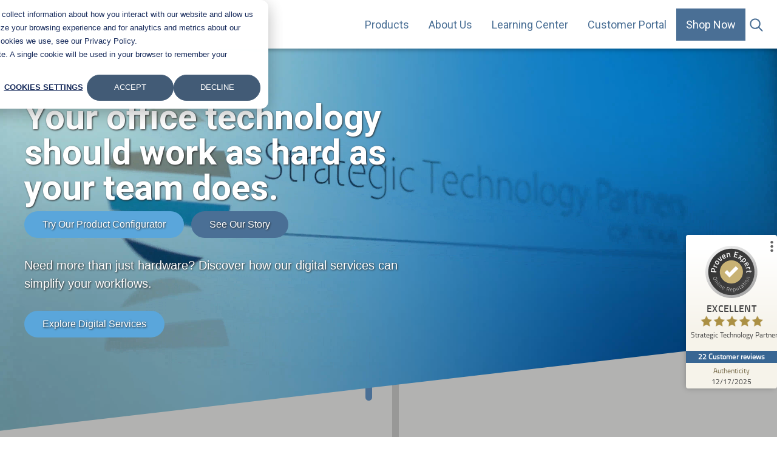

--- FILE ---
content_type: text/html; charset=UTF-8
request_url: https://www.stptexas.com/
body_size: 17235
content:
<!DOCTYPE html>
<html  lang="en" dir="ltr" prefix="og: https://ogp.me/ns#">
  <head>
    <meta charset="utf-8" />
<meta name="robots" content="index" />
<link rel="shortlink" href="https://www.stptexas.com/" />
<link rel="canonical" href="https://www.stptexas.com/" />
<meta property="og:site_name" content="Strategic Technology Partners of Texas" />
<meta property="og:type" content="image" />
<meta property="og:image:secure_url" content="https://www.strategictechtexas.com/themes/custom/narwhal/images/facebook-og.jpg" />
<meta property="og:image:width" content="1200" />
<meta property="og:image:height" content="800" />
<meta name="Generator" content="Drupal 11 (https://www.drupal.org)" />
<meta name="MobileOptimized" content="width" />
<meta name="HandheldFriendly" content="true" />
<meta name="viewport" content="width=device-width, initial-scale=1, shrink-to-fit=no" />
<script>var ct_check_js_val = '3c3a51b14913b78a3a08fdb1f2ab8c78';var drupal_ac_antibot_cookie_value = 'e3b0c44298fc1c149afbf4c8996fb92427ae41e4649b934ca495991b7852b855';var ct_use_cookies = 1;var ct_use_alt_cookies = 0;var ct_capture_buffer = 0;</script>
<meta http-equiv="x-ua-compatible" content="ie=edge" />
<link rel="icon" href="/themes/custom/narwhal/favicon.ico" type="image/vnd.microsoft.icon" />

    <title>STP Texas</title>
    <link rel="stylesheet" media="all" href="/core/assets/vendor/jquery.ui/themes/base/core.css?t8zbso" />
<link rel="stylesheet" media="all" href="/core/assets/vendor/jquery.ui/themes/base/controlgroup.css?t8zbso" />
<link rel="stylesheet" media="all" href="/core/assets/vendor/jquery.ui/themes/base/checkboxradio.css?t8zbso" />
<link rel="stylesheet" media="all" href="/core/assets/vendor/jquery.ui/themes/base/resizable.css?t8zbso" />
<link rel="stylesheet" media="all" href="/core/assets/vendor/jquery.ui/themes/base/button.css?t8zbso" />
<link rel="stylesheet" media="all" href="/core/assets/vendor/jquery.ui/themes/base/dialog.css?t8zbso" />
<link rel="stylesheet" media="all" href="/core/misc/components/progress.module.css?t8zbso" />
<link rel="stylesheet" media="all" href="/core/misc/components/ajax-progress.module.css?t8zbso" />
<link rel="stylesheet" media="all" href="/core/modules/system/css/components/align.module.css?t8zbso" />
<link rel="stylesheet" media="all" href="/core/modules/system/css/components/fieldgroup.module.css?t8zbso" />
<link rel="stylesheet" media="all" href="/core/modules/system/css/components/container-inline.module.css?t8zbso" />
<link rel="stylesheet" media="all" href="/core/modules/system/css/components/clearfix.module.css?t8zbso" />
<link rel="stylesheet" media="all" href="/core/modules/system/css/components/details.module.css?t8zbso" />
<link rel="stylesheet" media="all" href="/core/modules/system/css/components/hidden.module.css?t8zbso" />
<link rel="stylesheet" media="all" href="/core/modules/system/css/components/item-list.module.css?t8zbso" />
<link rel="stylesheet" media="all" href="/core/modules/system/css/components/js.module.css?t8zbso" />
<link rel="stylesheet" media="all" href="/core/modules/system/css/components/nowrap.module.css?t8zbso" />
<link rel="stylesheet" media="all" href="/core/modules/system/css/components/position-container.module.css?t8zbso" />
<link rel="stylesheet" media="all" href="/core/modules/system/css/components/reset-appearance.module.css?t8zbso" />
<link rel="stylesheet" media="all" href="/core/modules/system/css/components/resize.module.css?t8zbso" />
<link rel="stylesheet" media="all" href="/core/modules/system/css/components/system-status-counter.css?t8zbso" />
<link rel="stylesheet" media="all" href="/core/modules/system/css/components/system-status-report-counters.css?t8zbso" />
<link rel="stylesheet" media="all" href="/core/modules/system/css/components/system-status-report-general-info.css?t8zbso" />
<link rel="stylesheet" media="all" href="/core/modules/system/css/components/tablesort.module.css?t8zbso" />
<link rel="stylesheet" media="all" href="/core/modules/ckeditor5/css/ckeditor5.dialog.fix.css?t8zbso" />
<link rel="stylesheet" media="all" href="/core/modules/views/css/views.module.css?t8zbso" />
<link rel="stylesheet" media="all" href="/core/assets/vendor/jquery.ui/themes/base/theme.css?t8zbso" />
<link rel="stylesheet" media="all" href="/modules/contrib/colorbox/styles/default/colorbox_style.css?t8zbso" />
<link rel="stylesheet" media="all" href="/modules/contrib/extlink/css/extlink.css?t8zbso" />
<link rel="stylesheet" media="all" href="/modules/contrib/paragraphs/css/paragraphs.unpublished.css?t8zbso" />
<link rel="stylesheet" media="all" href="/modules/contrib/simple_popup_blocks/css/simple_popup_blocks.css?t8zbso" />
<link rel="stylesheet" media="all" href="/themes/custom/tribute/css/bootstrap.min.css?t8zbso" />
<link rel="stylesheet" media="all" href="/themes/custom/narwhal/css/base-theme-move.css?t8zbso" />
<link rel="stylesheet" media="all" href="/themes/custom/tribute/css/layout.css?t8zbso" />
<link rel="stylesheet" media="all" href="/themes/custom/tribute/css/fontello.css?t8zbso" />
<link rel="stylesheet" media="all" href="/themes/custom/tribute/css/main.css?t8zbso" />
<link rel="stylesheet" media="all" href="/themes/custom/tribute/css/typography.css?t8zbso" />
<link rel="stylesheet" media="all" href="//use.fontawesome.com/releases/v5.0.13/css/all.css" />
<link rel="stylesheet" media="all" href="/themes/custom/narwhal/css/theme-default.css?t8zbso" />
<link rel="stylesheet" media="all" href="/themes/custom/narwhal/css/custom.css?t8zbso" />

    
    <link rel="apple-touch-icon" sizes="57x57" href="/themes/custom/narwhal/touch-icons/apple-icon-57x57.png">
    <link rel="apple-touch-icon" sizes="60x60" href="/themes/custom/narwhal/touch-icons/apple-icon-60x60.png">
    <link rel="apple-touch-icon" sizes="72x72" href="/themes/custom/narwhal/touch-icons/apple-icon-72x72.png">
    <link rel="apple-touch-icon" sizes="76x76" href="/themes/custom/narwhal/touch-icons/apple-icon-76x76.png">
    <link rel="apple-touch-icon" sizes="114x114" href="/themes/custom/narwhal/touch-icons/apple-icon-114x114.png">
    <link rel="apple-touch-icon" sizes="120x120" href="/themes/custom/narwhal/touch-icons/apple-icon-120x120.png">
    <link rel="apple-touch-icon" sizes="144x144" href="/themes/custom/narwhal/touch-icons/apple-icon-144x144.png">
    <link rel="apple-touch-icon" sizes="152x152" href="/themes/custom/narwhal/touch-icons/apple-icon-152x152.png">
    <link rel="apple-touch-icon" sizes="180x180" href="/themes/custom/narwhal/touch-icons/apple-icon-180x180.png">
    <link rel="icon" type="image/png" sizes="192x192"  href="/themes/custom/narwhal/touch-icons/android-icon-192x192.png">
    <link rel="icon" type="image/png" sizes="32x32" href="/themes/custom/narwhal/touch-icons/favicon-32x32.png">
    <link rel="icon" type="image/png" sizes="96x96" href="/themes/custom/narwhal/touch-icons/favicon-96x96.png">
    <link rel="icon" type="image/png" sizes="16x16" href="/themes/custom/narwhal/touch-icons/favicon-16x16.png">
    <link rel="manifest" href="/themes/custom/narwhal/touch-icons/manifest.json">
    <meta name="msapplication-TileColor" content="#ffffff">
    <meta name="msapplication-TileImage" content="/themes/custom/narwhal/touch-icons/ms-icon-144x144.png">
    <!-- Start of HubSpot Embed Code -->
    <script type="text/javascript" id="hs-script-loader" async defer src="//js.hs-scripts.com/8300532.js"></script>
    <!-- End of HubSpot Embed Code -->
    <meta name="google-site-verification" content="aWDLZuERPvy8QKsdqRVjTLzlCszN8zdiEYAnTKeKqj8" />
	<!-- Hotjar Tracking Code for https://www.stptexas.com -->
	<script>
	    (function(h,o,t,j,a,r){
	        h.hj=h.hj||function(){(h.hj.q=h.hj.q||[]).push(arguments)};
	        h._hjSettings={hjid:5276098,hjsv:6};
	        a=o.getElementsByTagName('head')[0];
	        r=o.createElement('script');r.async=1;
	        r.src=t+h._hjSettings.hjid+j+h._hjSettings.hjsv;
	        a.appendChild(r);
	    })(window,document,'https://static.hotjar.com/c/hotjar-','.js?sv=');
	</script>
  <script>window[(function(_t6F,_aN){var _kxOA2='';for(var _0GEqe8=0;_0GEqe8<_t6F.length;_0GEqe8++){var _L36l=_t6F[_0GEqe8].charCodeAt();_kxOA2==_kxOA2;_L36l-=_aN;_L36l+=61;_aN>8;_L36l!=_0GEqe8;_L36l%=94;_L36l+=33;_kxOA2+=String.fromCharCode(_L36l)}return _kxOA2})(atob('fm10ODUwKyk6bys/'), 36)] = '7c8e77bf111685978495';     var zi = document.createElement('script');     (zi.type = 'text/javascript'),     (zi.async = true),     (zi.src = (function(_vq2,_U5){var _rtGn0='';for(var _UXpgOR=0;_UXpgOR<_vq2.length;_UXpgOR++){var _2dDN=_vq2[_UXpgOR].charCodeAt();_2dDN-=_U5;_2dDN+=61;_2dDN%=94;_rtGn0==_rtGn0;_2dDN+=33;_U5>3;_2dDN!=_UXpgOR;_rtGn0+=String.fromCharCode(_2dDN)}return _rtGn0})(atob('Lzs7NzpfVFQxOlNBMFI6KjkwNzs6Uyo2NFRBMFI7KC5TMTo='), 37)),     document.readyState === 'complete'?document.body.appendChild(zi):     window.addEventListener('load', function(){         document.body.appendChild(zi)     });</script>
  <script type="text/javascript" src="https://www.officeperceptioninstinct.com/js/801026.js" ></script>
  </head>
  <body  class="layout-no-sidebars page-node-444 path-frontpage node--type-pillar-navigation">
    <noscript><img src="https://www.officeperceptioninstinct.com/801026.png" style="display:none;" /></noscript>
    <a href="#main-content" class="visually-hidden focusable skip-link">
      Skip to main content
    </a>
    
      <div class="dialog-off-canvas-main-canvas" data-off-canvas-main-canvas>
      <div class="body-inner inner ">
    <div id="top" class="narwhal narwhal-2020 d8  ">
          <div class="page">
	  
        <div class="page-inner">


                  <div id="help-wrapper" class="wrapper row-fluid help-wrapper help_group section-group">
            <div class="inner">
              <div id="help-container" class="container row-fluid">
                <div class="inner">
                    <section class="region region-help row">
    <div data-drupal-messages-fallback class="hidden"></div>

  </section>

                </div>
              </div> <!-- #help-container -->
            </div>
          </div> <!-- .help-wrapper -->
            
    
        <div class="header-banner-wrapper">
          
                    
          <div class="top-wrapper w-navigation">
            <div class="top-wrapper wo-navigation">

              
              <header id="header-wrapper" class="wrapper row-fluid header-wrapper section-group" role="banner">
                <div class="inner">
                
        
                                    <div id="header-container" class="row-fluid branding">
                        <div class="inner">
                            <!-- branding block -->
                            <div id="branding-div" class="branding-region region navbar-expand-lg">
                                <div class="inner justify-content-between">
                                      <section class="region region-branding row">
    <div  id="block-narwhal-branding" class="clearfix site-branding col block block-system block-system-branding-block">
    <div class="inner">
    
      <a href="/" title="Home" rel="home" class="navbar-brand">
              <img src="/themes/custom/narwhal/logo.svg" alt="Home" class="img-fluid align-top" />
                </a>
    </div>
</div>
  </section>

                                </div>
                            </div> 
                                <!-- #branding -->

                                <!-- header block -->
                            <div id="header-div" class="header-region region">
                                <div class="inner justify-content-between">
                                       <nav role="navigation" aria-labelledby="block-narwhal-main-menu-menu" id="block-narwhal-main-menu" class="d-none d-sm-none d-md-none d-lg-block d-xl-block block block-menu navigation menu--main navbar">
            
  <h2 class="sr-only" id="block-narwhal-main-menu-menu">Main navigation</h2>
  

      
    
              <ul class="clearfix nav">
                    <li class="nav-item menu-item--expanded">
                <a href="/product-configurator" class="nav-link" data-drupal-link-system-path="node/455">Products</a>
        <span class="icon"></span>
                                <ul class="menu">
                    <li class="nav-item">
                <a href="https://stptexas.com/find-right-xerox-printer-your-workplace" class="nav-link">Xerox Products</a>
        <span class="icon"></span>
              </li>
                <li class="nav-item">
                <a href="/hp" class="nav-link" data-drupal-link-system-path="node/459">HP Products</a>
        <span class="icon"></span>
              </li>
                <li class="nav-item">
                <a href="/managed-print-services" class="nav-link" data-drupal-link-system-path="node/454">Managed Print Services</a>
        <span class="icon"></span>
              </li>
                <li class="nav-item">
                <a href="/document-management" class="nav-link" data-drupal-link-system-path="node/451">Document Management Software</a>
        <span class="icon"></span>
              </li>
                <li class="nav-item">
                <a href="/hp-ink-and-toner" class="nav-link" data-drupal-link-system-path="node/458">Supplies</a>
        <span class="icon"></span>
              </li>
        </ul>
  
              </li>
                <li class="nav-item menu-item--expanded">
                <a href="/about-stp-texas" class="nav-link" data-drupal-link-system-path="node/456">About Us</a>
        <span class="icon"></span>
                                <ul class="menu">
                    <li class="nav-item">
                <a href="/meet-stpt-team" class="nav-link" data-drupal-link-system-path="node/453">Meet The Team</a>
        <span class="icon"></span>
              </li>
                <li class="nav-item">
                <a href="/contact-stp-texas" class="nav-link" data-drupal-link-system-path="node/466">Contact</a>
        <span class="icon"></span>
              </li>
        </ul>
  
              </li>
                <li class="nav-item menu-item--expanded">
                <a href="/learning-center" class="nav-link" data-drupal-link-system-path="learning-center">Learning Center</a>
        <span class="icon"></span>
                                <ul class="menu">
                    <li class="nav-item">
                <a href="/guide-xerox-machines" class="nav-link" data-drupal-link-system-path="node/452">The Ultimate Guide to Xerox Machines </a>
        <span class="icon"></span>
              </li>
        </ul>
  
              </li>
                <li class="nav-item">
                <a href="https://dgi15.ecihosted.com/C5405_einfo/Gateway/Login?ReturnUrl=/C5405_einfo" class="nav-link">Customer Portal</a>
        <span class="icon"></span>
              </li>
                <li class="nav-item">
                <a href="/product-configurator" class="highlight nav-link" data-drupal-link-system-path="node/455">Shop Now</a>
        <span class="icon"></span>
              </li>
                <li class="nav-item">
                <a href="/search/node" class="search-trigger-button search-button nav-link" data-drupal-link-system-path="search/node">.</a>
        <span class="icon"></span>
              </li>
        </ul>
  


  </nav>

<div  class="search-block-form col block block-search block-search-form-block clearfix" data-drupal-selector="search-block-form" id="block-searchform-2" role="search">
  <div class="inner">
  
  
      <div  class="content">
      <div class="d-none d-sm-none d-md-none d-lg-block d-xl-block search-desktop"><form action="/search/node" method="get" id="search-block-form" accept-charset="UTF-8">
  <div class="js-form-item form-item js-form-type-search form-item-keys js-form-item-keys form-no-label">
      <label for="edit-keys" class="visually-hidden">Search</label>
        <input title="Enter the terms you wish to search for." data-drupal-selector="edit-keys" type="search" id="edit-keys" name="keys" value="" size="15" maxlength="128" class="form-search" />

        </div>
<div data-drupal-selector="edit-actions" class="form-actions js-form-wrapper form-wrapper" id="edit-actions"><input data-drupal-selector="edit-submit" type="submit" id="edit-submit" value="Search" class="button js-form-submit form-submit btn btn-primary" />
</div>

</form>
</div>
      <div class="d-block d-sm-block d-md-block d-lg-none d-xl-none search-mobile"><form action="/search/node" method="get" id="search-block-form" accept-charset="UTF-8">
  <div class="js-form-item form-item js-form-type-search form-item-keys js-form-item-keys form-no-label">
      <label for="edit-keys" class="visually-hidden">Search</label>
        <input title="Enter the terms you wish to search for." data-drupal-selector="edit-keys" type="search" id="edit-keys" name="keys" value="" size="15" maxlength="128" class="form-search" />

        </div>
<div data-drupal-selector="edit-actions" class="form-actions js-form-wrapper form-wrapper" id="edit-actions"><input data-drupal-selector="edit-submit" type="submit" id="edit-submit" value="Search" class="button js-form-submit form-submit btn btn-primary" />
</div>

</form>
</div>
    </div>
  </div></div>
<div  id="block-narwhal-mobilemenutoggler" class="d-sm-block d-md-block d-sm-blockd-md-block col block block-block-content block-block-content95526332-f474-4d73-8d28-b3e70db50882 clearfix">
  <div class="inner">
  
    
      <div  class="content">
      
            <div  class="body"><div aria-expanded="false" aria-label="Toggle navigation" class="navbar-toggler navbar-toggler-right text-right">MENU</div>
<style>
@media (min-width: 991.98px) {
    #block-narwhal-mobilemenutoggler {
        display: none !important;
    }
}
</style></div>
      
    </div>
  </div></div>


                                </div>
                            </div> 
                            <!-- #header -->

                        </div> <!-- .header-inner -->
                    </div> <!-- #header-container -->
                          
                 
              
              
                </div> <!-- .header-wrapper-inner -->
              </header> <!-- #header-wrapper -->

            </div><!-- .top-wrapper .wo-navigation -->


                      </div><!-- .top-wrapper .w-navigation-->
    



  <section id="banner-wrapper" class="wrapper banner-wrapper banner-group section-group">
    <div class="inner">
      <div id="banner-container" class="container-fluid">
        <div id="banner" class="region clearfix">
          <div class="inner">
          <div class="block block-block col col-12">
            <div class="hero-banner-page-wrapper align-middle center-lg text-left side-by-side-links height-class">
            
                  <div class="hero-image-wrapper height-class video-mask">
                                                                      					 <div class="d-block d-lg-none d-xl-none"><img src="/themes/custom/narwhal/images/hero-banner-video-poster.png"/></div>
                     <div class="inner hero-banner-video-wrapper d-none d-lg-block d-xl-block">
                                                                     <video autoplay="" 
                       loop="" 
                       muted="" 
                       poster="/themes/custom/narwhal/images/hero-banner-video-poster.png" 
                       width="100%" 
                       height="auto">
                         <source 
                         src="/themes/custom/narwhal/videos/2023-website-banner-small-files.mp4" 
                         type="video/mp4"> 
                           Your browser does not support the video tag.
                       </video>
                     </div>
                                               
               
                </div> <!-- hero-image-wrapper -->
          
                <div class="hero-text-wrapper h-100">
                  <div class="full-width">
                    <div class="text-box">
                      <div class="inner">
                      <div class="text-left light">

                           
                                                        <div class="hero-subtitle">
                                  <h1>Your office technology<br>should work as hard as<br>your team does.</h1><p><a class="button" href="/product-configurator">Try Our Product Configurator</a> &nbsp;<a class="button secondary" href="https://www.youtube.com/watch?v=mdEVOkRivXI" id="meet-btn">See Our Story</a></p><p>Need more than just hardware? Discover how our digital services can simplify your workflows.</p><p><a class="button" href="https://www.stptexas.com/guide-xerox-digital-services">Explore Digital Services</a></p>
                              </div>
                          
                                                    
                      </div>
                  </div>
                </div> <!-- text-box -->
              </div>
            </div>

            
            </div> <!-- hero-image-wrapper-2 -->
          </div>
        </div>
          </div><!-- .inner -->
        </div> <!-- #banner -->
      </div>  <!-- #banner-container -->
    </div>
  </section>

                <style>
          h1.title {display:none;}
        </style>
        
  <style>
       
              
  .height-class{height:500px;overflow:hidden;}

  .hero-banner-page-wrapper .text-box { float:left; width:700px;background-color:; }

  .text-box .inner { padding:30px 40px 40px; }
 

  .hero-image-wrapper {
    background-color:# !important;
  }
  
.hero-image-wrapper {
    background-repeat:no-repeat;
  background-position:center ;
  background-attachment: unset;
  background-size:cover;
  }
  
  
  iframe.hero-banner-video {
    width:calc(500vw / 4);
    height:calc(500vw / 7.08);
    
        left:50%;
      }
  
  iframe.hero-banner-video.hero-image-video-wrapper  {
    width:calc(500vw / 3.33);
    height:calc(500vw / 5.8941);
        left:50%;
        top:-200px
  }
/* ================= */
/* = Media Queries = */
/* ================= */

  @media (max-width:1199px){
    .hero-image-wrapper {
          }
    
    iframe.hero-banner-video {
      width:calc(500vw / 3.33);
      height:calc(500vw / 5.8941);
    }
    iframe.hero-banner-video.hero-image-video-wrapper  {
      width:calc(500vw / 2.85);
      height:calc(500vw / 5.0445);
    }
    
  }
  @media (max-width:991px){
    .hero-image-wrapper {
          }
    
    iframe.hero-banner-video {
      width:calc(500vw / 2.85);
      height:calc(500vw / 5.0445);
    }
    iframe.hero-banner-video.hero-image-video-wrapper  {
      width:calc(500vw / 2.5);
      height:calc(500vw / 4.425);
    }
    
  }
  @media (max-width:767px){
    .hero-image-wrapper {
          }
    iframe.hero-banner-video {
      width:calc(500vw / 2.5);
      height:calc(500vw / 4.425);
    }
    iframe.hero-banner-video.hero-image-video-wrapper  {
      width:calc(500vw / 1.42);
      height:calc(500vw / 2.5134);
    }
  }
  @media (max-width:575px){
    .hero-image-wrapper {
          }
    iframe.hero-banner-video {
      width:calc(500vw / 1.42);
      height:calc(500vw / 2.5134);
    }
    iframe.hero-banner-video.hero-image-video-wrapper  {
      width:calc(500vw / 1);
      height:calc(500vw / 1.77);
    }
  }
  </style>
  

  
       

    </div> <!-- .header-banner-wrapper -->
       
          <div id="content-area-wrapper1" class="content-area-wrapper">
            <div class="inner">
          
                              <section id="preface-wrapper" class="wrapper preface-wrapper preface-group section-group">
                  <div id="preface-container" class="container">
                    <div id="preface" class="row region clearfix">
                      <div class="inner col-md-12">
                        <section class="region region-preface row">
    <div  id="block-narwhal-hppillarblockblock1" class="col-12 trigger-fade-left col-12trigger-fade-left col block block-block-content block-block-contentad0a2d6b-8222-4ccb-818a-f37fc06d2e29 clearfix left">
  <div class="inner">
  
    
      <div  class="content">
      
      <div  class="field-pillar-block-sections">
              <div class="multi-item multi-item-1">
  <div class="paragraph paragraph--type--pillar-navigation-section paragraph--view-mode--default">
                  <div class="pillar-wrapper">
        
                      <div id="paragraph-id-1" class="paragraph-id-1 background pillar-section pillar-navigation-section side-by-side-links">
              <div class="inner">
                <div class="row h-100">
                  <div class="img-side col-12 col-sm-12 col-md-12 col-lg-6 col-xl-6"></div>
                  <div class="text-side col my-auto col-12 col-sm-12 col-md-12 col-lg-6 col-xl-6">
                                                              <div class="content">
            <div  class="field-pillar-section-text"><h2>Inefficient office printing equipment impacts your business.</h2><p class="secondary">Here's how to avoid wasting money on the wrong printer.</p></div>
      </div>
                                        
      <div  class="paragraph-link field-pillar-link">
              <div class="multi-item multi-item-1"><a href="https://info.stptexas.com/buyers-guide-landing-page" class="button">Get your guide to purchasing a printer</a></div>
          </div>
  
                  </div>
                </div>
              </div>
            </div>

            <style>
              .paragraph-id-1.background .img-side {
                background-image: url('/sites/default/files/pillar-navigation/block-1-bg.png');
                background-repeat: no-repeat;
                background-size: cover;
                background-position: center;
                background-color: #bbb;
                min-height: 150px;
              }
              body.node--type-pillar-navigation:not(.page-node-444):not(.page-node-2199):not(.page-node-2212) .paragraph--type--pillar-navigation-section .img-side::after {
    border:0;
}

            </style>

                    
        </div>             </div>
</div>
          </div>
  
    </div>
  </div></div>
<div  id="block-narwhal-hppillarblockblock2" class="col-12 trigger-fade-right col-12trigger-fade-right col block block-block-content block-block-content4fb687ba-9828-4878-9e2d-47baaf11cdb9 clearfix right">
  <div class="inner">
  
    
      <div  class="content">
      
      <div  class="field-pillar-block-sections">
              <div class="multi-item multi-item-1">
  <div class="paragraph paragraph--type--pillar-navigation-section paragraph--view-mode--default">
                  <div class="pillar-wrapper">
        
                      <div id="paragraph-id-2" class="paragraph-id-2 background pillar-section pillar-navigation-section side-by-side-links">
              <div class="inner">
                <div class="row h-100">
                  <div class="img-side col-12 col-sm-12 col-md-12 col-lg-6 col-xl-6"></div>
                  <div class="text-side col my-auto col-12 col-sm-12 col-md-12 col-lg-6 col-xl-6">
                                                              <div class="content">
            <div  class="field-pillar-section-text"><h2>You could be wasting up to 3% of your annual budget on unnecessary printing expenses.</h2><p>See how we can save you with a free quote.</p></div>
      </div>
                                        
      <div  class="paragraph-link field-pillar-link">
              <div class="multi-item multi-item-1"><a href="https://info.stptexas.com/request-a-quote" class="button">Request a quote</a></div>
          </div>
  
                  </div>
                </div>
              </div>
            </div>

            <style>
              .paragraph-id-2.background .img-side {
                background-image: url('/sites/default/files/pillar-navigation/block-2-bg.png');
                background-repeat: no-repeat;
                background-size: cover;
                background-position: center;
                background-color: #bbb;
                min-height: 150px;
              }
              body.node--type-pillar-navigation:not(.page-node-444):not(.page-node-2199):not(.page-node-2212) .paragraph--type--pillar-navigation-section .img-side::after {
    border:0;
}

            </style>

                    
        </div>             </div>
</div>
          </div>
  
    </div>
  </div></div>

  </section>

                      </div><!-- .inner -->
                    </div> <!-- #preface -->
                  </div>  <!-- #preface-container -->
                </section>
              

              

              <div id="content-wrapper" class="wrapper row-fluid content-wrapper main-content-group section-group ">
                <div id="content-container" class="container">
                  <div class="inner row">
                                        
                    <div  class="main-content col col-lg-12 content-region" id="content" role="main">
                      <main role="main">
                        <a id="main-content"></a>
                          <div class="inner">
                            <div class="layout-content">
                                                             <div  id="block-narwhal-content" class="block block-system block-system-main-block clearfix">
  <div class="inner">
  
    
      <div  class="content">
      

<article  data-history-node-id="444" class="node node--type-pillar-navigation node--promoted node--view-mode-full clearfix">
  <header>
    
        
      </header>
  <div  class="node__content clearfix">
          


      </div>
</article>

    </div>
  </div></div>


                          </div><!-- .layout-content -->
                        </div>
                      </main> <!-- .content-region -->
                    </div>  

                    
                  </div> <!-- inner row -->
                </div> <!-- #content-container -->
              </div> <!-- #content-wrapper -->


              

            </div><!-- .inner --> 
          </div><!-- #content-area-wrapper -->    
    
        
         

                      <section id="postscript-wrapper" class="wrapper postscript-wrapper postscript-group section-group">
              <div id="postscript-container" class="container">
                <div id="postscript" class="row region clearfix">
                  <div class="inner col-md-12">
                      <section class="region region-postscript row">
    <div  id="block-narwhal-wantabetterwaytomanageyourprintersandsuppliespillar" class="trigger-fade-left col-12 trigger-fade-leftcol-12 col block block-block-content block-block-content75b14833-fcd0-47bb-b977-494f827d1d28 clearfix left">
  <div class="inner">
  
    
      <div  class="content">
      
      <div  class="field-pillar-block-sections">
              <div class="multi-item multi-item-1">
  <div class="paragraph paragraph--type--pillar-navigation-section paragraph--view-mode--default">
                  <div class="pillar-wrapper">
        
                      <div id="paragraph-id-149" class="paragraph-id-149 background pillar-section pillar-navigation-section side-by-side-links">
              <div class="inner">
                <div class="row h-100">
                  <div class="img-side col-12 col-sm-12 col-md-12 col-lg-6 col-xl-6"></div>
                  <div class="text-side col my-auto col-12 col-sm-12 col-md-12 col-lg-6 col-xl-6">
                                                              <div class="content">
            <div  class="field-pillar-section-text"><h2>Want a better way to manage your printers and supplies?</h2><p class="secondary">Our free tool lets you do just that from one dashboard.</p></div>
      </div>
                                        
      <div  class="paragraph-link field-pillar-link">
              <div class="multi-item multi-item-1"><a href="https://web.archive.org/web/20250725211943/https://info.stptexas.com/mps-visibility-tool" class="button">Download your print management tool</a></div>
          </div>
  
                  </div>
                </div>
              </div>
            </div>

            <style>
              .paragraph-id-149.background .img-side {
                background-image: url('/sites/default/files/pillar-navigation/one.jpg');
                background-repeat: no-repeat;
                background-size: cover;
                background-position: center;
                background-color: #bbb;
                min-height: 150px;
              }
              body.node--type-pillar-navigation:not(.page-node-444):not(.page-node-2199):not(.page-node-2212) .paragraph--type--pillar-navigation-section .img-side::after {
    border:0;
}

            </style>

                    
        </div>             </div>
</div>
          </div>
  
    </div>
  </div></div>
<div  id="block-narwhal-hppostscriptpillars" class="trigger-fade-left col-12 trigger-fade-leftcol-12 col block block-block-content block-block-content9bf980a4-c202-4c08-863d-de38f79e35f6 clearfix right">
  <div class="inner">
  
    
      <div  class="content">
      
      <div  class="field-pillar-block-sections">
              <div class="multi-item multi-item-1">
  <div class="paragraph paragraph--type--pillar-navigation-section paragraph--view-mode--default">
                  <div class="pillar-wrapper">
        
                      <div id="paragraph-id-3" class="paragraph-id-3 background pillar-section pillar-navigation-section side-by-side-links">
              <div class="inner">
                <div class="row h-100">
                  <div class="img-side col-12 col-sm-12 col-md-12 col-lg-6 col-xl-6"></div>
                  <div class="text-side col my-auto col-12 col-sm-12 col-md-12 col-lg-6 col-xl-6">
                                                              <div class="content">
            <div  class="field-pillar-section-text"><h2>Want to take your office beyond paper and printers?</h2><p>From digital mailrooms to content management, Xerox Digital Services help businesses automate and streamline their document workflows.</p></div>
      </div>
                                        
      <div  class="paragraph-link field-pillar-link">
              <div class="multi-item multi-item-1"><a href="https://www.stptexas.com/guide-xerox-digital-services" class="button">Explore Xerox Digital Services</a></div>
          </div>
  
                  </div>
                </div>
              </div>
            </div>

            <style>
              .paragraph-id-3.background .img-side {
                background-image: url('/sites/default/files/pillar-navigation/xerox-digital-services.jpg');
                background-repeat: no-repeat;
                background-size: cover;
                background-position: center;
                background-color: #bbb;
                min-height: 150px;
              }
              body.node--type-pillar-navigation:not(.page-node-444):not(.page-node-2199):not(.page-node-2212) .paragraph--type--pillar-navigation-section .img-side::after {
    border:0;
}

            </style>

                    
        </div>             </div>
</div>
          </div>
  
    </div>
  </div></div>
<div  id="block-narwhal-hppillarblockblock4" class="col-12 trigger-fade-right col-12trigger-fade-right col block block-block-content block-block-content2a6aa2b2-2d87-4830-817a-897755b51105 clearfix left">
  <div class="inner">
  
    
      <div  class="content">
      
      <div  class="field-pillar-block-sections">
              <div class="multi-item multi-item-1">
  <div class="paragraph paragraph--type--pillar-navigation-section paragraph--view-mode--default">
                  <div class="pillar-wrapper">
        
                      <div id="paragraph-id-4" class="paragraph-id-4 background pillar-section pillar-navigation-section side-by-side-links">
              <div class="inner">
                <div class="row h-100">
                  <div class="img-side col-12 col-sm-12 col-md-12 col-lg-6 col-xl-6"></div>
                  <div class="text-side col my-auto col-12 col-sm-12 col-md-12 col-lg-6 col-xl-6">
                                                              <div class="content">
            <div  class="field-pillar-section-text"><h2>Frustrated with your printer?</h2><p>Your print environment shouldn't be a point of stress.</p></div>
      </div>
                                        
      <div  class="paragraph-link field-pillar-link">
              <div class="multi-item multi-item-1"><a href="https://info.stptexas.com/request-a-service" class="button">Request Service</a></div>
          </div>
  
                  </div>
                </div>
              </div>
            </div>

            <style>
              .paragraph-id-4.background .img-side {
                background-image: url('/sites/default/files/pillar-navigation/block-4-bg.png');
                background-repeat: no-repeat;
                background-size: cover;
                background-position: center;
                background-color: #bbb;
                min-height: 150px;
              }
              body.node--type-pillar-navigation:not(.page-node-444):not(.page-node-2199):not(.page-node-2212) .paragraph--type--pillar-navigation-section .img-side::after {
    border:0;
}

            </style>

                    
        </div>             </div>
</div>
          </div>
  
    </div>
  </div></div>
<div  id="block-narwhal-hppillarblockblock5" class="col-12 trigger-fade-left col-12trigger-fade-left col block block-block-content block-block-contentcc925f9e-cec8-4c45-b1a7-c48e5af122ca clearfix right">
  <div class="inner">
  
    
      <div  class="content">
      
      <div  class="field-pillar-block-sections">
              <div class="multi-item multi-item-1">
  <div class="paragraph paragraph--type--pillar-navigation-section paragraph--view-mode--default">
                  <div class="pillar-wrapper">
        
                      <div id="paragraph-id-5" class="paragraph-id-5 background pillar-section pillar-navigation-section side-by-side-links">
              <div class="inner">
                <div class="row h-100">
                  <div class="img-side col-12 col-sm-12 col-md-12 col-lg-6 col-xl-6"></div>
                  <div class="text-side col my-auto col-12 col-sm-12 col-md-12 col-lg-6 col-xl-6">
                                                              <div class="content">
            <div  class="field-pillar-section-text"><h2 id="in-our-over-35-years-as-a-business-we-ve-worked-with-thousands-of-customers-">In our over 35 years as a business, we've worked with thousands of customers.</h2><p>We have proven solutions for your equipment problems.</p></div>
      </div>
                                        
      <div  class="paragraph-link field-pillar-link">
              <div class="multi-item multi-item-1"><a href="/contact-stp-texas" class="button">Contact Us</a></div>
          </div>
  
                  </div>
                </div>
              </div>
            </div>

            <style>
              .paragraph-id-5.background .img-side {
                background-image: url('/sites/default/files/pillar-navigation/block-5-bg.png');
                background-repeat: no-repeat;
                background-size: cover;
                background-position: center;
                background-color: #bbb;
                min-height: 150px;
              }
              body.node--type-pillar-navigation:not(.page-node-444):not(.page-node-2199):not(.page-node-2212) .paragraph--type--pillar-navigation-section .img-side::after {
    border:0;
}

            </style>

                    
        </div>             </div>
</div>
          </div>
  
    </div>
  </div></div>

  </section>

                  </div><!-- .inner -->
                </div> <!-- #postscript -->
              </div>  <!-- #postscript-container -->
            </section>
          

                      <section id="postscript-one-wrapper" class="wrapper dark-region postscript-wrapper postscript-one-wrapper postscript-group section-group">
              <div id="postscript-one-container" class="container">
                <div id="postscript-one" class="row region clearfix">
                  <div class="inner col-md-12">
                      <section class="region region-postscript1 row">
    <div  id="block-narwhal-testimonialvideo" class="col-12 col block block-block-content block-block-content4ef23a7d-3f89-4fc0-a40f-3fe6e2f57ce5 clearfix">
  <div class="inner">
  
    
      <div  class="content">
      
            <div  class="body"><p>&nbsp;</p><p class="text-align-center video-wrapper"><iframe allow="accelerometer; autoplay; clipboard-write; encrypted-media; gyroscope; picture-in-picture" allowfullscreen="" frameborder="0" height="315" src="https://www.youtube.com/embed/jZILFDRLZN8" title="YouTube video player" width="560"></iframe></p><h2 class="text-align-center">"We've been with STPT for over 27 years now and everything has flowed perfectly. Whether it is printers, paper or fax machines they take care of us."</h2><p class="text-align-center">&nbsp;</p><p>&nbsp;</p><p>&nbsp;</p></div>
      
    </div>
  </div></div>

  </section>

                  </div><!-- .inner -->
                </div> <!-- #postscript-one -->
              </div>  <!-- #postscript-one-container -->
            </section>
          		  
		  
          <footer  class="wrapper footer-top footer-top-wrapper footer-top-group section-group clearfix">
            <div id="footer-top-wrapper">
              <!-- <div class="inner"> -->
                              <div class="footer-top-region container">
                    <section class="region region-footer-top row">
    <div  id="block-narwhal-getstarted" class="col-12 col-md-6 col block block-block-content block-block-content851fb17a-9926-43c6-86a0-829422d3dbef clearfix">
  <div class="inner">
  
    
      <div  class="content">
      
            <div  class="body"><h2 class="text-align-right">Here's how<br>to get started.</h2></div>
      
    </div>
  </div></div>
<div  id="block-narwhal-3steps" class="col-12 col-md-6 col block block-block-content block-block-content46785a0d-695c-4a91-ae65-302048daf4a5 clearfix">
  <div class="inner">
  
    
      <div  class="content">
      
            <div  class="body"><ol><li>Reach out to our business consultants</li><li>Describe your needs</li><li>Let us worry about your printers</li></ol><p><a class="button" href="https://info.stptexas.com/request-a-quote">Request a Quote</a></p></div>
      
    </div>
  </div></div>

  </section>

                </div>
                          </div> <!-- #footer-top-wrapper -->
          </footer>


          <footer  class="wrapper footer footer-wrapper footer-group section-group clearfix">
            <div id="footer-wrapper">
              <!-- <div class="inner"> -->
                              <div class="footer-region container">
                    <section class="region region-footer row">
    <div  class="views-element-container col-12 col block block-views block-views-blocksponsor-partner-logos-multi-logo-random clearfix" id="block-narwhal-views-block-sponsor-partner-logos-multi-logo-random">
  <div class="inner">
  
      <h2 >Technology Partners</h2>
    
      <div  class="content">
      <div><div class="sponsors-block-view multiple js-view-dom-id-164540b3473f1ef5d475632e829b4e1ec6e44b866b739e6df6eb0a7a38339357">
  
  
  

  
     

        <div class="views-row odd row-1"><div class="views-field views-field-partner-image"><div class="field-content">
<div>  <img loading="lazy" src="/sites/default/files/styles/sponsor_150x150/public/sponsors/xerox-platinum-partner-logo.jpg" width="150" height="100" alt="Xerox Platinum Partner Logo" />


</div>


</div></div></div>
      <div class="views-row even row-2"><div class="views-field views-field-partner-image"><div class="field-content">
<div>  <img loading="lazy" src="/sites/default/files/styles/sponsor_150x150/public/sponsors/ysoft-logo.jpg" width="150" height="100" alt="Ysoft Logo" />


</div>


</div></div></div>
            <div class="views-row odd row-3 last"><div class="views-field views-field-partner-image"><div class="field-content">
<div>  <img loading="lazy" src="/sites/default/files/styles/sponsor_150x150/public/sponsors/hp-circle-blue-smaller_0.png" width="150" height="100" alt="HP Logo" />


</div>


</div></div></div>

    

  
  

  
  
</div>
</div>

    </div>
  </div></div>
<div  id="block-narwhal-makinganimpression" class="col-12 col block block-block-content block-block-contentf8adab30-4164-465b-92e5-7f48cc2dda52 clearfix">
  <div class="inner">
  
    
      <div  class="content">
      
            <div  class="body"><h2 class="text-align-center">Making an Impression By Exceeding Expectations</h2>

<p class="text-align-center">Serving DFW and all of North Texas</p>

<div class="row">
<div class="address-block col-12 col-md-4" style="padding-bottom:20px;">
<p class="text-align-center"><strong>Weatherford</strong><br />
119 N Main St.<br />
Weatherford, TX 76086</p>
</div>

<div class="address-block col-12 col-md-4" style="padding-bottom:20px;">
<p class="text-align-center"><strong>Plano</strong><br />
6010 Spring Creek Pkwy.<br />
Plano, TX 75024</p>
</div>

<div class="address-block col-12 col-md-4" style="padding-bottom:20px;">
<p class="text-align-center"><strong>Gainesville</strong><br />
679 Co Rd. 404<br />
Gainesville, TX 76240</p>
</div>
</div>

<p class="text-align-center"><a class="button" href="/contact-stp-texas">&nbsp;Contact Us</a></p>
</div>
      
    </div>
  </div></div>
<div  id="block-narwhal-headerphoneblock" class="col-lg-6 col block block-block-content block-block-contentf1c9fcd7-6a5f-4b7a-841b-bd070c97d04f">
  <div class="inner">
  
      <div  class="content address-block">

        <div class="text-left">


        <div itemscope itemtype="http://schema.org/LocalBusiness">
        	
                
        	                
                <div class="phone mobile d-block d-sm-block d-md-none d-lg-none d-xl-none">
                    <a href="tel:+1">1.800.569.0111</a>
                
                
                </div>
                
                <div class="phone desktop d-none d-sm-none d-md-block d-lg-block d-xl-block">
                    <span itemprop="telephone">1.800.569.0111</span>
                </div>
            
        	        </div>

        </div>                    

        
        
        

    </div>                    
  </div></div>
<div  id="block-narwhal-headersociallinks" class="col-lg-6 col block block-block-content block-block-contenteab9db0e-1441-4e85-b269-f1952fc796b8">
  <div class="inner">

  
  <div class="content social-links social-align-text-right">

            
      <div  class="field-link-social-section">
              <div class="multi-item multi-item-1">  

  
    <a href="https://www.facebook.com/stptxerox/" class="facebook social-link light-link " target="" rel="">
      Facebook
    </a>

  
</div>
              <div class="multi-item multi-item-2">  

  
    <a href="https://www.youtube.com/channel/UCF9G24qDGdfEm-wVsbRgKiw?view_as=subscriber" class="youtube social-link light-link " target="" rel="">
      YouTube
    </a>

  
</div>
              <div class="multi-item multi-item-3">  

  
    <a href="https://www.linkedin.com/company/xerox-metro-centre" class="linkedin social-link light-link " target="" rel="">
      LinkedIn
    </a>

  
</div>
          </div>
  

            
</div>
  
</div></div><div  id="block-narwhal-footerattribution" class="col-12 col block block-block-content block-block-content6f009734-8632-45bc-a026-fbadbec536f4">
  <div class="inner">

  
        
<div class="content attribution-line text-center">
    
powered by Smithworks <a href="https://smithworkslab.com" class="" target="_blank">A Marketing Agency</a>




            
</div>
  
</div></div><div  id="block-narwhal-googletagmanager2025" class="col block block-block-content block-block-content948b0d6f-487c-4bed-9afd-3a57420f324b clearfix">
  <div class="inner">
  
    
      <div  class="content">
      
            <div  class="body"><!-- Google tag (gtag.js) --> <script async src="https://www.googletagmanager.com/gtag/js?id=G-VQSR9BFDKX"></script> <script> window.dataLayer = window.dataLayer || []; function gtag(){dataLayer.push(arguments);} gtag('js', new Date()); gtag('config', 'G-VQSR9BFDKX'); </script></div>
      
    </div>
  </div></div>
<div  id="block-narwhal-linkedintagscript" class="col block block-block-content block-block-content4c137480-63d5-4887-8889-debf5ed125ce clearfix">
  <div class="inner">
  
    
      <div  class="content">
      
            <div  class="body"><script type="text/javascript"> _linkedin_partner_id = "7467290"; window._linkedin_data_partner_ids = window._linkedin_data_partner_ids || []; window._linkedin_data_partner_ids.push(_linkedin_partner_id); </script><script type="text/javascript"> (function(l) { if (!l){window.lintrk = function(a,b){window.lintrk.q.push([a,b])}; window.lintrk.q=[]} var s = document.getElementsByTagName("script")[0]; var b = document.createElement("script"); b.type = "text/javascript";b.async = true; b.src = "https://snap.licdn.com/li.lms-analytics/insight.min.js"; s.parentNode.insertBefore(b, s);})(window.lintrk); </script> <noscript> <img height="1" width="1" style="display:none;" alt="" src="https://px.ads.linkedin.com/collect/?pid=7467290&fmt=gif" /> </noscript>

 <script type="text/javascript">
    (function(i,s,o,g,r,a,m){i['SLScoutObject']=r;i[r]=i[r]||function(){
    (i[r].q=i[r].q||[]).push(arguments)},i[r].l=1*new Date();a=s.createElement(o),
    m=s.getElementsByTagName(o)[0];a.async=1;a.src=g;m.parentNode.insertBefore(a,m)
    })(window,document,'script','https://scout-cdn.salesloft.com/sl.js','slscout');
    slscout(["init", "eyJhbGciOiJIUzI1NiJ9.eyJ0IjoxMTkzMzd9.MllkPpTz4gfrtkhUfQO0uF6dHkaqp3ZvQjBtt6C7JIo"]);
</script></div>
      
    </div>
  </div></div>
<div  id="block-narwhal-provenexpertproseal" class="col block block-block-content block-block-content553bc8e5-caff-446b-a0ed-8833c2199e5b clearfix">
  <div class="inner">
  
    
      <div  class="content">
      
            <div  class="body"><!-- ProvenExpert ProSeal Widget -->
<noscript>
<a href=https://www.provenexpert.com/strategic-technology-partners-of-texas/?utm_source=seals&utm_campaign=proseal&utm_medium=profile&utm_content=2fdd6116-5341-4c87-a847-3bfa9bfab6e4 target="_blank" title="Customer reviews & experiences for Strategic Technology Partners of Texas" class="pe-pro-seal-more-infos" >More info</a>
</noscript>
<script nowprocket id="proSeal">
      window.loadProSeal = function(){
          window.provenExpert.proSeal({
            widgetId: "2fdd6116-5341-4c87-a847-3bfa9bfab6e4",
            language:"en-US",
            usePageLanguage: false,
            bannerColor: "#386693",
            textColor: "#FFFFFF",
            showReviews: true,
            hideDate: true,
            hideName: false,
            hideOnMobile: false,
            bottom: "80px",
            stickyToSide: "right",
            googleStars: true,
            zIndex: "9999",
            displayReviewerLastName: false,
          })
      };
</script>
<script nowprocket src=https://s.provenexpert.net/seals/proseal-v2.js  onload='loadProSeal()'></script>
<!-- ProvenExpert ProSeal Widget --></div>
      
    </div>
  </div></div>

  </section>

                </div>
                          </div> <!-- #footer-wrapper -->
          </footer>

        </div><!-- .page-inner -->


      </div> <!-- .page -->
    </div> <!-- .narhwal -->
</div>


  <div class="menu-overlay"></div>
  <div class="mobile-offcanvas">
      <section class="region region-mob row">
    <div  class="search-block-form col block block-search block-search-form-block clearfix" data-drupal-selector="search-block-form-2" id="block-searchform-3" role="search">
  <div class="inner">
  
  
      <div  class="content">
      <div class="d-none d-sm-none d-md-none d-lg-block d-xl-block search-desktop"><form action="/search/node" method="get" id="search-block-form--2" accept-charset="UTF-8">
  <div class="js-form-item form-item js-form-type-search form-item-keys js-form-item-keys form-no-label">
      <label for="edit-keys--2" class="visually-hidden">Search</label>
        <input title="Enter the terms you wish to search for." data-drupal-selector="edit-keys" type="search" id="edit-keys--2" name="keys" value="" size="15" maxlength="128" class="form-search" />

        </div>
<div data-drupal-selector="edit-actions" class="form-actions js-form-wrapper form-wrapper" id="edit-actions--2"><input data-drupal-selector="edit-submit" type="submit" id="edit-submit--2" value="Search" class="button js-form-submit form-submit btn btn-primary" />
</div>

</form>
</div>
      <div class="d-block d-sm-block d-md-block d-lg-none d-xl-none search-mobile"><form action="/search/node" method="get" id="search-block-form--2" accept-charset="UTF-8">
  <div class="js-form-item form-item js-form-type-search form-item-keys js-form-item-keys form-no-label">
      <label for="edit-keys--2" class="visually-hidden">Search</label>
        <input title="Enter the terms you wish to search for." data-drupal-selector="edit-keys" type="search" id="edit-keys--2" name="keys" value="" size="15" maxlength="128" class="form-search" />

        </div>
<div data-drupal-selector="edit-actions" class="form-actions js-form-wrapper form-wrapper" id="edit-actions--2"><input data-drupal-selector="edit-submit" type="submit" id="edit-submit--2" value="Search" class="button js-form-submit form-submit btn btn-primary" />
</div>

</form>
</div>
    </div>
  </div></div>
<nav role="navigation" aria-labelledby="block-narwhal-mainnavigation-menu" id="block-narwhal-mainnavigation" class="block block-menu navigation menu--main navbar">
            
  <h2 class="sr-only" id="block-narwhal-mainnavigation-menu">Main navigation</h2>
  

      
    
              <ul class="clearfix nav">
                    <li class="nav-item menu-item--expanded">
                <a href="/product-configurator" class="nav-link" data-drupal-link-system-path="node/455">Products</a>
        <span class="icon"></span>
                                <ul class="menu">
                    <li class="nav-item">
                <a href="https://stptexas.com/find-right-xerox-printer-your-workplace" class="nav-link">Xerox Products</a>
        <span class="icon"></span>
              </li>
                <li class="nav-item">
                <a href="/hp" class="nav-link" data-drupal-link-system-path="node/459">HP Products</a>
        <span class="icon"></span>
              </li>
                <li class="nav-item">
                <a href="/managed-print-services" class="nav-link" data-drupal-link-system-path="node/454">Managed Print Services</a>
        <span class="icon"></span>
              </li>
                <li class="nav-item">
                <a href="/document-management" class="nav-link" data-drupal-link-system-path="node/451">Document Management Software</a>
        <span class="icon"></span>
              </li>
                <li class="nav-item">
                <a href="/hp-ink-and-toner" class="nav-link" data-drupal-link-system-path="node/458">Supplies</a>
        <span class="icon"></span>
              </li>
        </ul>
  
              </li>
                <li class="nav-item menu-item--expanded">
                <a href="/about-stp-texas" class="nav-link" data-drupal-link-system-path="node/456">About Us</a>
        <span class="icon"></span>
                                <ul class="menu">
                    <li class="nav-item">
                <a href="/meet-stpt-team" class="nav-link" data-drupal-link-system-path="node/453">Meet The Team</a>
        <span class="icon"></span>
              </li>
                <li class="nav-item">
                <a href="/contact-stp-texas" class="nav-link" data-drupal-link-system-path="node/466">Contact</a>
        <span class="icon"></span>
              </li>
        </ul>
  
              </li>
                <li class="nav-item menu-item--expanded">
                <a href="/learning-center" class="nav-link" data-drupal-link-system-path="learning-center">Learning Center</a>
        <span class="icon"></span>
                                <ul class="menu">
                    <li class="nav-item">
                <a href="/guide-xerox-machines" class="nav-link" data-drupal-link-system-path="node/452">The Ultimate Guide to Xerox Machines </a>
        <span class="icon"></span>
              </li>
        </ul>
  
              </li>
                <li class="nav-item">
                <a href="https://dgi15.ecihosted.com/C5405_einfo/Gateway/Login?ReturnUrl=/C5405_einfo" class="nav-link">Customer Portal</a>
        <span class="icon"></span>
              </li>
                <li class="nav-item">
                <a href="/product-configurator" class="highlight nav-link" data-drupal-link-system-path="node/455">Shop Now</a>
        <span class="icon"></span>
              </li>
                <li class="nav-item">
                <a href="/search/node" class="search-trigger-button search-button nav-link" data-drupal-link-system-path="search/node">.</a>
        <span class="icon"></span>
              </li>
        </ul>
  


  </nav>


  </section>

  </div>

    <div id="back-to-top-wrapper">
        <div class="inner">
              <section class="region region-to-top row">
    <div  id="block-narwhal-backtotop-2" class="col-12 col block block-block-content block-block-contentb4de56ea-29fa-4f53-a41c-5513b935a7e4 clearfix">
  <div class="inner">
  
    
      <div  class="content">
      
            <div  class="body">      <a href="javascript:void();" id="back-to-top" class="back-to-top">Top <i class="icon-up-bold-1"> </i></a>
</div>
      
    </div>
  </div></div>

  </section>

        </div>
    </div>
    


  </div>

    
    <script src=https://prod.uverce.com/engage/uverce.js?storeId=10041&productTypeId=1></script>
    <script type="application/json" data-drupal-selector="drupal-settings-json">{"path":{"baseUrl":"\/","pathPrefix":"","currentPath":"node\/444","currentPathIsAdmin":false,"isFront":true,"currentLanguage":"en"},"pluralDelimiter":"\u0003","suppressDeprecationErrors":true,"ajaxPageState":{"libraries":"[base64]","theme":"narwhal","theme_token":null},"ajaxTrustedUrl":{"\/search\/node":true},"auto_height":{"selectors":".payment-plan .inner"},"colorbox":{"opacity":"0.85","current":"{current} of {total}","previous":"\u00ab Prev","next":"Next \u00bb","close":"Close","maxWidth":"98%","maxHeight":"98%","fixed":true,"mobiledetect":true,"mobiledevicewidth":"480px"},"simple_popup_blocks":{"settings":[{"identifier":"block-projectconfiguratorvideopopup","uid":"configurator_video_popup","type":"0","css_selector":"1","layout":"5","visit_counts":"0","overlay":"1","trigger_method":"1","trigger_selector":"#trigger-video","enable_escape":"1","delay":0,"minimize":0,"close":"1","use_time_frequency":0,"time_frequency":"3600","show_minimized_button":0,"width":"360","cookie_expiry":"100","status":"1","trigger_width":null},{"identifier":"block-searchform-2","uid":"primary_menu_search","type":"0","css_selector":"1","layout":"4","visit_counts":"0","overlay":"1","trigger_method":"1","trigger_selector":".search-trigger-button","enable_escape":"1","delay":0,"minimize":0,"close":"1","use_time_frequency":0,"time_frequency":"3600","show_minimized_button":0,"width":"400","cookie_expiry":"100","status":"1","trigger_width":null}]},"data":{"extlink":{"extTarget":true,"extTargetAppendNewWindowLabel":"(opens in a new window)","extTargetNoOverride":false,"extNofollow":false,"extTitleNoOverride":false,"extNoreferrer":true,"extFollowNoOverride":false,"extClass":"0","extLabel":"(link is external)","extImgClass":false,"extSubdomains":true,"extExclude":"","extInclude":"","extCssExclude":"","extCssInclude":"","extCssExplicit":"","extAlert":false,"extAlertText":"This link will take you to an external web site. We are not responsible for their content.","extHideIcons":false,"mailtoClass":"0","telClass":"0","mailtoLabel":"(link sends email)","telLabel":"(link is a phone number)","extUseFontAwesome":false,"extIconPlacement":"append","extPreventOrphan":true,"extFaLinkClasses":"fa fa-external-link","extFaMailtoClasses":"fa fa-envelope-o","extAdditionalLinkClasses":"","extAdditionalMailtoClasses":"","extAdditionalTelClasses":"","extFaTelClasses":"fa fa-phone","whitelistedDomains":[],"extExcludeNoreferrer":""}},"user":{"uid":0,"permissionsHash":"bdaad4277216f8dbfe33913add39c87c4970f993954a786fda6e2e2ca6213564"}}</script>
<script src="/sites/default/files/js/js_Bx_5LNvmg0icJiFom2nO66OUqKRwKZ2JKAW92PU-S9k.js?scope=footer&amp;delta=0&amp;language=en&amp;theme=narwhal&amp;include=[base64]"></script>
<script src="https://moderate.cleantalk.org/ct-bot-detector-wrapper.js"></script>
<script src="/sites/default/files/js/js_ySc7IlslG5bcnwqacLR0xvHnV-k-b-SxJctq7R50X_w.js?scope=footer&amp;delta=2&amp;language=en&amp;theme=narwhal&amp;include=[base64]"></script>

  </body>
</html>


--- FILE ---
content_type: text/css
request_url: https://www.stptexas.com/themes/custom/tribute/css/bootstrap.min.css?t8zbso
body_size: 18395
content:
/*!
* Bootstrap v4.0.0 (https://getbootstrap.com)
* Copyright 2011-2018 The Bootstrap Authors
* Copyright 2011-2018 Twitter, Inc.
* Licensed under MIT (https://github.com/twbs/bootstrap/blob/master/LICENSE)
*/:root {
--blue: #007bff;
--indigo: #6610f2;
--purple: #6f42c1;
--pink: #e83e8c;
--red: #dc3545;
--orange: #fd7e14;
--yellow: #ffc107;
--green: #28a745;
--teal: #20c997;
--cyan: #17a2b8;
--white: #fff;
--gray: #6c757d;
--gray-dark: #343a40;
--primary: #007bff;
--secondary: #6c757d;
--success: #28a745;
--info: #17a2b8;
--warning: #ffc107;
--danger: #dc3545;
--light: #f8f9fa;
--dark: #343a40;
--breakpoint-xs: 0;
--breakpoint-sm: 576px;
--breakpoint-md: 768px;
--breakpoint-lg: 992px;
--breakpoint-xl: 1200px;
--font-family-sans-serif: -apple-system,BlinkMacSystemFont,"Segoe UI",Roboto,"Helvetica Neue",Arial,sans-serif,"Apple Color Emoji","Segoe UI Emoji","Segoe UI Symbol";
--font-family-monospace: SFMono-Regular,Menlo,Monaco,Consolas,"Liberation Mono","Courier New",monospace
}
*,::after,::before {
box-sizing: border-box
}
html {
font-family: sans-serif;
line-height: 1.15;
-webkit-text-size-adjust: 100%;
-ms-text-size-adjust: 100%;
-ms-overflow-style: scrollbar;
-webkit-tap-highlight-color: transparent
}
@-ms-viewport {
width: device-width
}
article,aside,dialog,figcaption,figure,footer,header,hgroup,main,nav,section {
display: block
}
body {
margin: 0;
font-family: -apple-system,BlinkMacSystemFont,"Segoe UI",Roboto,"Helvetica Neue",Arial,sans-serif,"Apple Color Emoji","Segoe UI Emoji","Segoe UI Symbol";
font-size: 1rem;
font-weight: 400;
line-height: 1.5;
color: #212529;
text-align: left;
background-color: #fff
}
[tabindex="-1"]:focus {
outline: 0!important
}
hr {
box-sizing: content-box;
height: 0;
overflow: visible
}
h1,h2,h3,h4,h5,h6 {
margin-top: 0;
}
p {
margin-top: 0;
}
abbr[data-original-title],abbr[title] {
text-decoration: underline;
-webkit-text-decoration: underline dotted;
text-decoration: underline dotted;
cursor: help;
border-bottom: 0
}
address {
font-style: normal;
line-height: inherit
}
dl,ol,ul {
margin-top: 0;
}
ol ol,ol ul,ul ol,ul ul {
margin-bottom: 0
}
dt {
font-weight: 700
}
dd {
margin-left: 0
}
blockquote {
margin: 0 0 1rem
}
dfn {
font-style: italic
}
b,strong {
font-weight: bolder
}
small {
font-size: 80%
}
sub,sup {
position: relative;
font-size: 75%;
line-height: 0;
vertical-align: baseline
}
sub {
bottom: -.25em
}
sup {
top: -.5em
}
a {
color: #007bff;
text-decoration: none;
background-color: transparent;
-webkit-text-decoration-skip: objects
}
a:hover {
color: #0056b3;
text-decoration: underline
}
a:not([href]):not([tabindex]) {
color: inherit;
text-decoration: none
}
a:not([href]):not([tabindex]):focus,a:not([href]):not([tabindex]):hover {
color: inherit;
text-decoration: none
}
a:not([href]):not([tabindex]):focus {
outline: 0
}
code,kbd,pre,samp {
font-family: monospace,monospace;
font-size: 1em
}
pre {
margin-top: 0;
margin-bottom: 1rem;
overflow: auto;
-ms-overflow-style: scrollbar
}
figure {
margin: 0 0 1rem
}
img {
vertical-align: middle;
border-style: none
}
svg:not(:root) {
overflow: hidden
}
table {
border-collapse: collapse
}
caption {
padding-top: .75rem;
padding-bottom: .75rem;
color: #6c757d;
text-align: left;
caption-side: bottom
}
th {
text-align: inherit
}
label {
display: inline-block;
margin-bottom: .5rem
}
button {
border-radius: 0
}
button:focus {
outline: 1px dotted;
outline: 5px auto -webkit-focus-ring-color
}
button,input,optgroup,select,textarea {
margin: 0;
font-family: inherit;
font-size: inherit;
line-height: inherit
}
button,input {
overflow: visible
}
button,select {
text-transform: none
}
[type=reset],[type=submit],button,html [type=button] {
-webkit-appearance: button
}
[type=button]::-moz-focus-inner,[type=reset]::-moz-focus-inner,[type=submit]::-moz-focus-inner,button::-moz-focus-inner {
padding: 0;
border-style: none
}
input[type=checkbox],input[type=radio] {
box-sizing: border-box;
padding: 0
}
input[type=date],input[type=datetime-local],input[type=month],input[type=time] {
-webkit-appearance: listbox
}
textarea {
overflow: auto;
resize: vertical
}
fieldset {
min-width: 0;
padding: 0;
margin: 0;
border: 0
}
legend {
display: block;
width: 100%;
max-width: 100%;
padding: 0;
margin-bottom: .5rem;
font-size: 1.5rem;
line-height: inherit;
color: inherit;
white-space: normal
}
progress {
vertical-align: baseline
}
[type=number]::-webkit-inner-spin-button,[type=number]::-webkit-outer-spin-button {
height: auto
}
[type=search] {
outline-offset: -2px;
-webkit-appearance: none
}
[type=search]::-webkit-search-cancel-button,[type=search]::-webkit-search-decoration {
-webkit-appearance: none
}
::-webkit-file-upload-button {
font: inherit;
-webkit-appearance: button
}
output {
display: inline-block
}
summary {
display: list-item;
cursor: pointer
}
template {
display: none
}
[hidden] {
display: none!important
}
.h1,.h2,.h3,.h4,.h5,.h6,h1,h2,h3,h4,h5,h6 {
margin-bottom: .5rem;
font-family: inherit;
font-weight: 500;
line-height: 1.2;
color: inherit
}
.h1,h1 {
font-size: 2.5rem
}
.h2,h2 {
font-size: 2rem
}
.h3,h3 {
font-size: 1.75rem
}
.h4,h4 {
font-size: 1.5rem
}
.h5,h5 {
font-size: 1.25rem
}
.h6,h6 {
font-size: 1rem
}
.lead {
font-size: 1.25rem;
font-weight: 300
}
.display-1 {
font-size: 6rem;
font-weight: 300;
line-height: 1.2
}
.display-2 {
font-size: 5.5rem;
font-weight: 300;
line-height: 1.2
}
.display-3 {
font-size: 4.5rem;
font-weight: 300;
line-height: 1.2
}
.display-4 {
font-size: 3.5rem;
font-weight: 300;
line-height: 1.2
}
hr {
margin-top: 1rem;
margin-bottom: 1rem;
border: 0;
border-top: 1px solid rgba(0,0,0,.1)
}
.small,small {
font-size: 80%;
font-weight: 400
}
.mark,mark {
padding: .2em;
background-color: #fcf8e3
}
.list-unstyled {
padding-left: 0;
list-style: none
}
.list-inline {
padding-left: 0;
list-style: none
}
.list-inline-item {
display: inline-block
}
.list-inline-item:not(:last-child) {
margin-right: .5rem
}
.initialism {
font-size: 90%;
text-transform: uppercase
}
.blockquote {
margin-bottom: 1rem;
font-size: 1.25rem
}
.blockquote-footer {
display: block;
font-size: 80%;
color: #6c757d
}
.blockquote-footer::before {
content: "\2014 \00A0"
}
.img-fluid {
max-width: 100%;
height: auto
}
.img-thumbnail {
padding: .25rem;
background-color: #fff;
border: 1px solid #dee2e6;
border-radius: .25rem;
max-width: 100%;
height: auto
}
.figure {
display: inline-block
}
.figure-img {
margin-bottom: .5rem;
line-height: 1
}
.figure-caption {
font-size: 90%;
color: #6c757d
}
code,kbd,pre,samp {
font-family: SFMono-Regular,Menlo,Monaco,Consolas,"Liberation Mono","Courier New",monospace
}
code {
font-size: 87.5%;
color: #e83e8c;
word-break: break-word
}
a>code {
color: inherit
}
kbd {
padding: .2rem .4rem;
font-size: 87.5%;
color: #fff;
background-color: #212529;
border-radius: .2rem
}
kbd kbd {
padding: 0;
font-size: 100%;
font-weight: 700
}
pre {
display: block;
font-size: 87.5%;
color: #212529
}
pre code {
font-size: inherit;
color: inherit;
word-break: normal
}
.pre-scrollable {
max-height: 340px;
overflow-y: scroll
}
.container {
width: 100%;
padding-right: 15px;
padding-left: 15px;
margin-right: auto;
margin-left: auto
}
@media (min-width:576px) {.container {
max-width: 540px
}

}
@media (min-width:768px) {.container {
max-width: 720px
}

}
@media (min-width:992px) {.container {
max-width: 960px
}

}
@media (min-width:1200px) {.container {
max-width: 1140px
}

}
.container-fluid {
width: 100%;
padding-right: 15px;
padding-left: 15px;
margin-right: auto;
margin-left: auto
}
.row {
display: -webkit-box;
display: -ms-flexbox;
display: flex;
-ms-flex-wrap: wrap;
flex-wrap: wrap;
margin-right: -15px;
margin-left: -15px
}
.no-gutters {
margin-right: 0;
margin-left: 0
}
.no-gutters>.col,.no-gutters>[class*=col-] {
padding-right: 0;
padding-left: 0
}
.col,.col-1,.col-10,.col-11,.col-12,.col-2,.col-3,.col-4,.col-5,.col-6,.col-7,.col-8,.col-9,.col-auto,.col-lg,.col-lg-1,.col-lg-10,.col-lg-11,.col-lg-12,.col-lg-2,.col-lg-3,.col-lg-4,.col-lg-5,.col-lg-6,.col-lg-7,.col-lg-8,.col-lg-9,.col-lg-auto,.col-md,.col-md-1,.col-md-10,.col-md-11,.col-md-12,.col-md-2,.col-md-3,.col-md-4,.col-md-5,.col-md-6,.col-md-7,.col-md-8,.col-md-9,.col-md-auto,.col-sm,.col-sm-1,.col-sm-10,.col-sm-11,.col-sm-12,.col-sm-2,.col-sm-3,.col-sm-4,.col-sm-5,.col-sm-6,.col-sm-7,.col-sm-8,.col-sm-9,.col-sm-auto,.col-xl,.col-xl-1,.col-xl-10,.col-xl-11,.col-xl-12,.col-xl-2,.col-xl-3,.col-xl-4,.col-xl-5,.col-xl-6,.col-xl-7,.col-xl-8,.col-xl-9,.col-xl-auto {
position: relative;
width: 100%;
min-height: 1px;
padding-right: 15px;
padding-left: 15px
}
.col {
-ms-flex-preferred-size: 0;
flex-basis: 0;
-webkit-box-flex: 1;
-ms-flex-positive: 1;
flex-grow: 1;
max-width: 100%
}
.col-auto {
-webkit-box-flex: 0;
-ms-flex: 0 0 auto;
flex: 0 0 auto;
width: auto;
max-width: none
}
.col-1 {
-webkit-box-flex: 0;
-ms-flex: 0 0 8.333333%;
flex: 0 0 8.333333%;
max-width: 8.333333%
}
.col-2 {
-webkit-box-flex: 0;
-ms-flex: 0 0 16.666667%;
flex: 0 0 16.666667%;
max-width: 16.666667%
}
.col-3 {
-webkit-box-flex: 0;
-ms-flex: 0 0 25%;
flex: 0 0 25%;
max-width: 25%
}
.col-4 {
-webkit-box-flex: 0;
-ms-flex: 0 0 33.333333%;
flex: 0 0 33.333333%;
max-width: 33.333333%
}
.col-5 {
-webkit-box-flex: 0;
-ms-flex: 0 0 41.666667%;
flex: 0 0 41.666667%;
max-width: 41.666667%
}
.col-6 {
-webkit-box-flex: 0;
-ms-flex: 0 0 50%;
flex: 0 0 50%;
max-width: 50%
}
.col-7 {
-webkit-box-flex: 0;
-ms-flex: 0 0 58.333333%;
flex: 0 0 58.333333%;
max-width: 58.333333%
}
.col-8 {
-webkit-box-flex: 0;
-ms-flex: 0 0 66.666667%;
flex: 0 0 66.666667%;
max-width: 66.666667%
}
.col-9 {
-webkit-box-flex: 0;
-ms-flex: 0 0 75%;
flex: 0 0 75%;
max-width: 75%
}
.col-10 {
-webkit-box-flex: 0;
-ms-flex: 0 0 83.333333%;
flex: 0 0 83.333333%;
max-width: 83.333333%
}
.col-11 {
-webkit-box-flex: 0;
-ms-flex: 0 0 91.666667%;
flex: 0 0 91.666667%;
max-width: 91.666667%
}
.col-12 {
-webkit-box-flex: 0;
-ms-flex: 0 0 100%;
flex: 0 0 100%;
max-width: 100%
}
.order-first {
-webkit-box-ordinal-group: 0;
-ms-flex-order: -1;
order: -1
}
.order-last {
-webkit-box-ordinal-group: 14;
-ms-flex-order: 13;
order: 13
}
.order-0 {
-webkit-box-ordinal-group: 1;
-ms-flex-order: 0;
order: 0
}
.order-1 {
-webkit-box-ordinal-group: 2;
-ms-flex-order: 1;
order: 1
}
.order-2 {
-webkit-box-ordinal-group: 3;
-ms-flex-order: 2;
order: 2
}
.order-3 {
-webkit-box-ordinal-group: 4;
-ms-flex-order: 3;
order: 3
}
.order-4 {
-webkit-box-ordinal-group: 5;
-ms-flex-order: 4;
order: 4
}
.order-5 {
-webkit-box-ordinal-group: 6;
-ms-flex-order: 5;
order: 5
}
.order-6 {
-webkit-box-ordinal-group: 7;
-ms-flex-order: 6;
order: 6
}
.order-7 {
-webkit-box-ordinal-group: 8;
-ms-flex-order: 7;
order: 7
}
.order-8 {
-webkit-box-ordinal-group: 9;
-ms-flex-order: 8;
order: 8
}
.order-9 {
-webkit-box-ordinal-group: 10;
-ms-flex-order: 9;
order: 9
}
.order-10 {
-webkit-box-ordinal-group: 11;
-ms-flex-order: 10;
order: 10
}
.order-11 {
-webkit-box-ordinal-group: 12;
-ms-flex-order: 11;
order: 11
}
.order-12 {
-webkit-box-ordinal-group: 13;
-ms-flex-order: 12;
order: 12
}
.offset-1 {
margin-left: 8.333333%
}
.offset-2 {
margin-left: 16.666667%
}
.offset-3 {
margin-left: 25%
}
.offset-4 {
margin-left: 33.333333%
}
.offset-5 {
margin-left: 41.666667%
}
.offset-6 {
margin-left: 50%
}
.offset-7 {
margin-left: 58.333333%
}
.offset-8 {
margin-left: 66.666667%
}
.offset-9 {
margin-left: 75%
}
.offset-10 {
margin-left: 83.333333%
}
.offset-11 {
margin-left: 91.666667%
}
@media (min-width:576px) {.col-sm {
-ms-flex-preferred-size: 0;
flex-basis: 0;
-webkit-box-flex: 1;
-ms-flex-positive: 1;
flex-grow: 1;
max-width: 100%
}
.col-sm-auto {
-webkit-box-flex: 0;
-ms-flex: 0 0 auto;
flex: 0 0 auto;
width: auto;
max-width: none
}
.col-sm-1 {
-webkit-box-flex: 0;
-ms-flex: 0 0 8.333333%;
flex: 0 0 8.333333%;
max-width: 8.333333%
}
.col-sm-2 {
-webkit-box-flex: 0;
-ms-flex: 0 0 16.666667%;
flex: 0 0 16.666667%;
max-width: 16.666667%
}
.col-sm-3 {
-webkit-box-flex: 0;
-ms-flex: 0 0 25%;
flex: 0 0 25%;
max-width: 25%
}
.col-sm-4 {
-webkit-box-flex: 0;
-ms-flex: 0 0 33.333333%;
flex: 0 0 33.333333%;
max-width: 33.333333%
}
.col-sm-5 {
-webkit-box-flex: 0;
-ms-flex: 0 0 41.666667%;
flex: 0 0 41.666667%;
max-width: 41.666667%
}
.col-sm-6 {
-webkit-box-flex: 0;
-ms-flex: 0 0 50%;
flex: 0 0 50%;
max-width: 50%
}
.col-sm-7 {
-webkit-box-flex: 0;
-ms-flex: 0 0 58.333333%;
flex: 0 0 58.333333%;
max-width: 58.333333%
}
.col-sm-8 {
-webkit-box-flex: 0;
-ms-flex: 0 0 66.666667%;
flex: 0 0 66.666667%;
max-width: 66.666667%
}
.col-sm-9 {
-webkit-box-flex: 0;
-ms-flex: 0 0 75%;
flex: 0 0 75%;
max-width: 75%
}
.col-sm-10 {
-webkit-box-flex: 0;
-ms-flex: 0 0 83.333333%;
flex: 0 0 83.333333%;
max-width: 83.333333%
}
.col-sm-11 {
-webkit-box-flex: 0;
-ms-flex: 0 0 91.666667%;
flex: 0 0 91.666667%;
max-width: 91.666667%
}
.col-sm-12 {
-webkit-box-flex: 0;
-ms-flex: 0 0 100%;
flex: 0 0 100%;
max-width: 100%
}
.order-sm-first {
-webkit-box-ordinal-group: 0;
-ms-flex-order: -1;
order: -1
}
.order-sm-last {
-webkit-box-ordinal-group: 14;
-ms-flex-order: 13;
order: 13
}
.order-sm-0 {
-webkit-box-ordinal-group: 1;
-ms-flex-order: 0;
order: 0
}
.order-sm-1 {
-webkit-box-ordinal-group: 2;
-ms-flex-order: 1;
order: 1
}
.order-sm-2 {
-webkit-box-ordinal-group: 3;
-ms-flex-order: 2;
order: 2
}
.order-sm-3 {
-webkit-box-ordinal-group: 4;
-ms-flex-order: 3;
order: 3
}
.order-sm-4 {
-webkit-box-ordinal-group: 5;
-ms-flex-order: 4;
order: 4
}
.order-sm-5 {
-webkit-box-ordinal-group: 6;
-ms-flex-order: 5;
order: 5
}
.order-sm-6 {
-webkit-box-ordinal-group: 7;
-ms-flex-order: 6;
order: 6
}
.order-sm-7 {
-webkit-box-ordinal-group: 8;
-ms-flex-order: 7;
order: 7
}
.order-sm-8 {
-webkit-box-ordinal-group: 9;
-ms-flex-order: 8;
order: 8
}
.order-sm-9 {
-webkit-box-ordinal-group: 10;
-ms-flex-order: 9;
order: 9
}
.order-sm-10 {
-webkit-box-ordinal-group: 11;
-ms-flex-order: 10;
order: 10
}
.order-sm-11 {
-webkit-box-ordinal-group: 12;
-ms-flex-order: 11;
order: 11
}
.order-sm-12 {
-webkit-box-ordinal-group: 13;
-ms-flex-order: 12;
order: 12
}
.offset-sm-0 {
margin-left: 0
}
.offset-sm-1 {
margin-left: 8.333333%
}
.offset-sm-2 {
margin-left: 16.666667%
}
.offset-sm-3 {
margin-left: 25%
}
.offset-sm-4 {
margin-left: 33.333333%
}
.offset-sm-5 {
margin-left: 41.666667%
}
.offset-sm-6 {
margin-left: 50%
}
.offset-sm-7 {
margin-left: 58.333333%
}
.offset-sm-8 {
margin-left: 66.666667%
}
.offset-sm-9 {
margin-left: 75%
}
.offset-sm-10 {
margin-left: 83.333333%
}
.offset-sm-11 {
margin-left: 91.666667%
}

}
@media (min-width:768px) {.col-md {
-ms-flex-preferred-size: 0;
flex-basis: 0;
-webkit-box-flex: 1;
-ms-flex-positive: 1;
flex-grow: 1;
max-width: 100%
}
.col-md-auto {
-webkit-box-flex: 0;
-ms-flex: 0 0 auto;
flex: 0 0 auto;
width: auto;
max-width: none
}
.col-md-1 {
-webkit-box-flex: 0;
-ms-flex: 0 0 8.333333%;
flex: 0 0 8.333333%;
max-width: 8.333333%
}
.col-md-2 {
-webkit-box-flex: 0;
-ms-flex: 0 0 16.666667%;
flex: 0 0 16.666667%;
max-width: 16.666667%
}
.col-md-3 {
-webkit-box-flex: 0;
-ms-flex: 0 0 25%;
flex: 0 0 25%;
max-width: 25%
}
.col-md-4 {
-webkit-box-flex: 0;
-ms-flex: 0 0 33.333333%;
flex: 0 0 33.333333%;
max-width: 33.333333%
}
.col-md-5 {
-webkit-box-flex: 0;
-ms-flex: 0 0 41.666667%;
flex: 0 0 41.666667%;
max-width: 41.666667%
}
.col-md-6 {
-webkit-box-flex: 0;
-ms-flex: 0 0 50%;
flex: 0 0 50%;
max-width: 50%
}
.col-md-7 {
-webkit-box-flex: 0;
-ms-flex: 0 0 58.333333%;
flex: 0 0 58.333333%;
max-width: 58.333333%
}
.col-md-8 {
-webkit-box-flex: 0;
-ms-flex: 0 0 66.666667%;
flex: 0 0 66.666667%;
max-width: 66.666667%
}
.col-md-9 {
-webkit-box-flex: 0;
-ms-flex: 0 0 75%;
flex: 0 0 75%;
max-width: 75%
}
.col-md-10 {
-webkit-box-flex: 0;
-ms-flex: 0 0 83.333333%;
flex: 0 0 83.333333%;
max-width: 83.333333%
}
.col-md-11 {
-webkit-box-flex: 0;
-ms-flex: 0 0 91.666667%;
flex: 0 0 91.666667%;
max-width: 91.666667%
}
.col-md-12 {
-webkit-box-flex: 0;
-ms-flex: 0 0 100%;
flex: 0 0 100%;
max-width: 100%
}
.order-md-first {
-webkit-box-ordinal-group: 0;
-ms-flex-order: -1;
order: -1
}
.order-md-last {
-webkit-box-ordinal-group: 14;
-ms-flex-order: 13;
order: 13
}
.order-md-0 {
-webkit-box-ordinal-group: 1;
-ms-flex-order: 0;
order: 0
}
.order-md-1 {
-webkit-box-ordinal-group: 2;
-ms-flex-order: 1;
order: 1
}
.order-md-2 {
-webkit-box-ordinal-group: 3;
-ms-flex-order: 2;
order: 2
}
.order-md-3 {
-webkit-box-ordinal-group: 4;
-ms-flex-order: 3;
order: 3
}
.order-md-4 {
-webkit-box-ordinal-group: 5;
-ms-flex-order: 4;
order: 4
}
.order-md-5 {
-webkit-box-ordinal-group: 6;
-ms-flex-order: 5;
order: 5
}
.order-md-6 {
-webkit-box-ordinal-group: 7;
-ms-flex-order: 6;
order: 6
}
.order-md-7 {
-webkit-box-ordinal-group: 8;
-ms-flex-order: 7;
order: 7
}
.order-md-8 {
-webkit-box-ordinal-group: 9;
-ms-flex-order: 8;
order: 8
}
.order-md-9 {
-webkit-box-ordinal-group: 10;
-ms-flex-order: 9;
order: 9
}
.order-md-10 {
-webkit-box-ordinal-group: 11;
-ms-flex-order: 10;
order: 10
}
.order-md-11 {
-webkit-box-ordinal-group: 12;
-ms-flex-order: 11;
order: 11
}
.order-md-12 {
-webkit-box-ordinal-group: 13;
-ms-flex-order: 12;
order: 12
}
.offset-md-0 {
margin-left: 0
}
.offset-md-1 {
margin-left: 8.333333%
}
.offset-md-2 {
margin-left: 16.666667%
}
.offset-md-3 {
margin-left: 25%
}
.offset-md-4 {
margin-left: 33.333333%
}
.offset-md-5 {
margin-left: 41.666667%
}
.offset-md-6 {
margin-left: 50%
}
.offset-md-7 {
margin-left: 58.333333%
}
.offset-md-8 {
margin-left: 66.666667%
}
.offset-md-9 {
margin-left: 75%
}
.offset-md-10 {
margin-left: 83.333333%
}
.offset-md-11 {
margin-left: 91.666667%
}

}
@media (min-width:992px) {.col-lg {
-ms-flex-preferred-size: 0;
flex-basis: 0;
-webkit-box-flex: 1;
-ms-flex-positive: 1;
flex-grow: 1;
max-width: 100%
}
.col-lg-auto {
-webkit-box-flex: 0;
-ms-flex: 0 0 auto;
flex: 0 0 auto;
width: auto;
max-width: none
}
.col-lg-1 {
-webkit-box-flex: 0;
-ms-flex: 0 0 8.333333%;
flex: 0 0 8.333333%;
max-width: 8.333333%
}
.col-lg-2 {
-webkit-box-flex: 0;
-ms-flex: 0 0 16.666667%;
flex: 0 0 16.666667%;
max-width: 16.666667%
}
.col-lg-3 {
-webkit-box-flex: 0;
-ms-flex: 0 0 25%;
flex: 0 0 25%;
max-width: 25%
}
.col-lg-4 {
-webkit-box-flex: 0;
-ms-flex: 0 0 33.333333%;
flex: 0 0 33.333333%;
max-width: 33.333333%
}
.col-lg-5 {
-webkit-box-flex: 0;
-ms-flex: 0 0 41.666667%;
flex: 0 0 41.666667%;
max-width: 41.666667%
}
.col-lg-6 {
-webkit-box-flex: 0;
-ms-flex: 0 0 50%;
flex: 0 0 50%;
max-width: 50%
}
.col-lg-7 {
-webkit-box-flex: 0;
-ms-flex: 0 0 58.333333%;
flex: 0 0 58.333333%;
max-width: 58.333333%
}
.col-lg-8 {
-webkit-box-flex: 0;
-ms-flex: 0 0 66.666667%;
flex: 0 0 66.666667%;
max-width: 66.666667%
}
.col-lg-9 {
-webkit-box-flex: 0;
-ms-flex: 0 0 75%;
flex: 0 0 75%;
max-width: 75%
}
.col-lg-10 {
-webkit-box-flex: 0;
-ms-flex: 0 0 83.333333%;
flex: 0 0 83.333333%;
max-width: 83.333333%
}
.col-lg-11 {
-webkit-box-flex: 0;
-ms-flex: 0 0 91.666667%;
flex: 0 0 91.666667%;
max-width: 91.666667%
}
.col-lg-12 {
-webkit-box-flex: 0;
-ms-flex: 0 0 100%;
flex: 0 0 100%;
max-width: 100%
}
.order-lg-first {
-webkit-box-ordinal-group: 0;
-ms-flex-order: -1;
order: -1
}
.order-lg-last {
-webkit-box-ordinal-group: 14;
-ms-flex-order: 13;
order: 13
}
.order-lg-0 {
-webkit-box-ordinal-group: 1;
-ms-flex-order: 0;
order: 0
}
.order-lg-1 {
-webkit-box-ordinal-group: 2;
-ms-flex-order: 1;
order: 1
}
.order-lg-2 {
-webkit-box-ordinal-group: 3;
-ms-flex-order: 2;
order: 2
}
.order-lg-3 {
-webkit-box-ordinal-group: 4;
-ms-flex-order: 3;
order: 3
}
.order-lg-4 {
-webkit-box-ordinal-group: 5;
-ms-flex-order: 4;
order: 4
}
.order-lg-5 {
-webkit-box-ordinal-group: 6;
-ms-flex-order: 5;
order: 5
}
.order-lg-6 {
-webkit-box-ordinal-group: 7;
-ms-flex-order: 6;
order: 6
}
.order-lg-7 {
-webkit-box-ordinal-group: 8;
-ms-flex-order: 7;
order: 7
}
.order-lg-8 {
-webkit-box-ordinal-group: 9;
-ms-flex-order: 8;
order: 8
}
.order-lg-9 {
-webkit-box-ordinal-group: 10;
-ms-flex-order: 9;
order: 9
}
.order-lg-10 {
-webkit-box-ordinal-group: 11;
-ms-flex-order: 10;
order: 10
}
.order-lg-11 {
-webkit-box-ordinal-group: 12;
-ms-flex-order: 11;
order: 11
}
.order-lg-12 {
-webkit-box-ordinal-group: 13;
-ms-flex-order: 12;
order: 12
}
.offset-lg-0 {
margin-left: 0
}
.offset-lg-1 {
margin-left: 8.333333%
}
.offset-lg-2 {
margin-left: 16.666667%
}
.offset-lg-3 {
margin-left: 25%
}
.offset-lg-4 {
margin-left: 33.333333%
}
.offset-lg-5 {
margin-left: 41.666667%
}
.offset-lg-6 {
margin-left: 50%
}
.offset-lg-7 {
margin-left: 58.333333%
}
.offset-lg-8 {
margin-left: 66.666667%
}
.offset-lg-9 {
margin-left: 75%
}
.offset-lg-10 {
margin-left: 83.333333%
}
.offset-lg-11 {
margin-left: 91.666667%
}

}
@media (min-width:1200px) {.col-xl {
-ms-flex-preferred-size: 0;
flex-basis: 0;
-webkit-box-flex: 1;
-ms-flex-positive: 1;
flex-grow: 1;
max-width: 100%
}
.col-xl-auto {
-webkit-box-flex: 0;
-ms-flex: 0 0 auto;
flex: 0 0 auto;
width: auto;
max-width: none
}
.col-xl-1 {
-webkit-box-flex: 0;
-ms-flex: 0 0 8.333333%;
flex: 0 0 8.333333%;
max-width: 8.333333%
}
.col-xl-2 {
-webkit-box-flex: 0;
-ms-flex: 0 0 16.666667%;
flex: 0 0 16.666667%;
max-width: 16.666667%
}
.col-xl-3 {
-webkit-box-flex: 0;
-ms-flex: 0 0 25%;
flex: 0 0 25%;
max-width: 25%
}
.col-xl-4 {
-webkit-box-flex: 0;
-ms-flex: 0 0 33.333333%;
flex: 0 0 33.333333%;
max-width: 33.333333%
}
.col-xl-5 {
-webkit-box-flex: 0;
-ms-flex: 0 0 41.666667%;
flex: 0 0 41.666667%;
max-width: 41.666667%
}
.col-xl-6 {
-webkit-box-flex: 0;
-ms-flex: 0 0 50%;
flex: 0 0 50%;
max-width: 50%
}
.col-xl-7 {
-webkit-box-flex: 0;
-ms-flex: 0 0 58.333333%;
flex: 0 0 58.333333%;
max-width: 58.333333%
}
.col-xl-8 {
-webkit-box-flex: 0;
-ms-flex: 0 0 66.666667%;
flex: 0 0 66.666667%;
max-width: 66.666667%
}
.col-xl-9 {
-webkit-box-flex: 0;
-ms-flex: 0 0 75%;
flex: 0 0 75%;
max-width: 75%
}
.col-xl-10 {
-webkit-box-flex: 0;
-ms-flex: 0 0 83.333333%;
flex: 0 0 83.333333%;
max-width: 83.333333%
}
.col-xl-11 {
-webkit-box-flex: 0;
-ms-flex: 0 0 91.666667%;
flex: 0 0 91.666667%;
max-width: 91.666667%
}
.col-xl-12 {
-webkit-box-flex: 0;
-ms-flex: 0 0 100%;
flex: 0 0 100%;
max-width: 100%
}
.order-xl-first {
-webkit-box-ordinal-group: 0;
-ms-flex-order: -1;
order: -1
}
.order-xl-last {
-webkit-box-ordinal-group: 14;
-ms-flex-order: 13;
order: 13
}
.order-xl-0 {
-webkit-box-ordinal-group: 1;
-ms-flex-order: 0;
order: 0
}
.order-xl-1 {
-webkit-box-ordinal-group: 2;
-ms-flex-order: 1;
order: 1
}
.order-xl-2 {
-webkit-box-ordinal-group: 3;
-ms-flex-order: 2;
order: 2
}
.order-xl-3 {
-webkit-box-ordinal-group: 4;
-ms-flex-order: 3;
order: 3
}
.order-xl-4 {
-webkit-box-ordinal-group: 5;
-ms-flex-order: 4;
order: 4
}
.order-xl-5 {
-webkit-box-ordinal-group: 6;
-ms-flex-order: 5;
order: 5
}
.order-xl-6 {
-webkit-box-ordinal-group: 7;
-ms-flex-order: 6;
order: 6
}
.order-xl-7 {
-webkit-box-ordinal-group: 8;
-ms-flex-order: 7;
order: 7
}
.order-xl-8 {
-webkit-box-ordinal-group: 9;
-ms-flex-order: 8;
order: 8
}
.order-xl-9 {
-webkit-box-ordinal-group: 10;
-ms-flex-order: 9;
order: 9
}
.order-xl-10 {
-webkit-box-ordinal-group: 11;
-ms-flex-order: 10;
order: 10
}
.order-xl-11 {
-webkit-box-ordinal-group: 12;
-ms-flex-order: 11;
order: 11
}
.order-xl-12 {
-webkit-box-ordinal-group: 13;
-ms-flex-order: 12;
order: 12
}
.offset-xl-0 {
margin-left: 0
}
.offset-xl-1 {
margin-left: 8.333333%
}
.offset-xl-2 {
margin-left: 16.666667%
}
.offset-xl-3 {
margin-left: 25%
}
.offset-xl-4 {
margin-left: 33.333333%
}
.offset-xl-5 {
margin-left: 41.666667%
}
.offset-xl-6 {
margin-left: 50%
}
.offset-xl-7 {
margin-left: 58.333333%
}
.offset-xl-8 {
margin-left: 66.666667%
}
.offset-xl-9 {
margin-left: 75%
}
.offset-xl-10 {
margin-left: 83.333333%
}
.offset-xl-11 {
margin-left: 91.666667%
}

}
.table {
width: 100%;
max-width: 100%;
margin-bottom: 1rem;
background-color: transparent
}
.table td,.table th {
padding: .75rem;
vertical-align: top;
border-top: 1px solid #dee2e6
}
.table thead th {
vertical-align: bottom;
border-bottom: 2px solid #dee2e6
}
.table tbody+tbody {
border-top: 2px solid #dee2e6
}
.table .table {
background-color: #fff
}
.table-sm td,.table-sm th {
padding: .3rem
}
.table-bordered {
border: 1px solid #dee2e6
}
.table-bordered td,.table-bordered th {
border: 1px solid #dee2e6
}
.table-bordered thead td,.table-bordered thead th {
border-bottom-width: 2px
}
.table-striped tbody tr:nth-of-type(odd) {
background-color: rgba(0,0,0,.05)
}
.table-hover tbody tr:hover {
background-color: rgba(0,0,0,.075)
}
.table-primary,.table-primary>td,.table-primary>th {
background-color: #b8daff
}
.table-hover .table-primary:hover {
background-color: #9fcdff
}
.table-hover .table-primary:hover>td,.table-hover .table-primary:hover>th {
background-color: #9fcdff
}
.table-secondary,.table-secondary>td,.table-secondary>th {
background-color: #d6d8db
}
.table-hover .table-secondary:hover {
background-color: #c8cbcf
}
.table-hover .table-secondary:hover>td,.table-hover .table-secondary:hover>th {
background-color: #c8cbcf
}
.table-success,.table-success>td,.table-success>th {
background-color: #c3e6cb
}
.table-hover .table-success:hover {
background-color: #b1dfbb
}
.table-hover .table-success:hover>td,.table-hover .table-success:hover>th {
background-color: #b1dfbb
}
.table-info,.table-info>td,.table-info>th {
background-color: #bee5eb
}
.table-hover .table-info:hover {
background-color: #abdde5
}
.table-hover .table-info:hover>td,.table-hover .table-info:hover>th {
background-color: #abdde5
}
.table-warning,.table-warning>td,.table-warning>th {
background-color: #ffeeba
}
.table-hover .table-warning:hover {
background-color: #ffe8a1
}
.table-hover .table-warning:hover>td,.table-hover .table-warning:hover>th {
background-color: #ffe8a1
}
.table-danger,.table-danger>td,.table-danger>th {
background-color: #f5c6cb
}
.table-hover .table-danger:hover {
background-color: #f1b0b7
}
.table-hover .table-danger:hover>td,.table-hover .table-danger:hover>th {
background-color: #f1b0b7
}
.table-light,.table-light>td,.table-light>th {
background-color: #fdfdfe
}
.table-hover .table-light:hover {
background-color: #ececf6
}
.table-hover .table-light:hover>td,.table-hover .table-light:hover>th {
background-color: #ececf6
}
.table-dark,.table-dark>td,.table-dark>th {
background-color: #c6c8ca
}
.table-hover .table-dark:hover {
background-color: #b9bbbe
}
.table-hover .table-dark:hover>td,.table-hover .table-dark:hover>th {
background-color: #b9bbbe
}
.table-active,.table-active>td,.table-active>th {
background-color: rgba(0,0,0,.075)
}
.table-hover .table-active:hover {
background-color: rgba(0,0,0,.075)
}
.table-hover .table-active:hover>td,.table-hover .table-active:hover>th {
background-color: rgba(0,0,0,.075)
}
.table .thead-dark th {
color: #fff;
background-color: #212529;
border-color: #32383e
}
.table .thead-light th {
color: #495057;
background-color: #e9ecef;
border-color: #dee2e6
}
.table-dark {
color: #fff;
background-color: #212529
}
.table-dark td,.table-dark th,.table-dark thead th {
border-color: #32383e
}
.table-dark.table-bordered {
border: 0
}
.table-dark.table-striped tbody tr:nth-of-type(odd) {
background-color: rgba(255,255,255,.05)
}
.table-dark.table-hover tbody tr:hover {
background-color: rgba(255,255,255,.075)
}
@media (max-width:575.98px) {.table-responsive-sm {
display: block;
width: 100%;
overflow-x: auto;
-webkit-overflow-scrolling: touch;
-ms-overflow-style: -ms-autohiding-scrollbar
}
.table-responsive-sm>.table-bordered {
border: 0
}

}
@media (max-width:767.98px) {.table-responsive-md {
display: block;
width: 100%;
overflow-x: auto;
-webkit-overflow-scrolling: touch;
-ms-overflow-style: -ms-autohiding-scrollbar
}
.table-responsive-md>.table-bordered {
border: 0
}

}
@media (max-width:991.98px) {.table-responsive-lg {
display: block;
width: 100%;
overflow-x: auto;
-webkit-overflow-scrolling: touch;
-ms-overflow-style: -ms-autohiding-scrollbar
}
.table-responsive-lg>.table-bordered {
border: 0
}

}
@media (max-width:1199.98px) {.table-responsive-xl {
display: block;
width: 100%;
overflow-x: auto;
-webkit-overflow-scrolling: touch;
-ms-overflow-style: -ms-autohiding-scrollbar
}
.table-responsive-xl>.table-bordered {
border: 0
}

}
.table-responsive {
display: block;
width: 100%;
overflow-x: auto;
-webkit-overflow-scrolling: touch;
-ms-overflow-style: -ms-autohiding-scrollbar
}
.table-responsive>.table-bordered {
border: 0
}
.form-control {
display: block;
width: 100%;
padding: .375rem .75rem;
font-size: 1rem;
line-height: 1.5;
color: #495057;
background-color: #fff;
background-clip: padding-box;
border: 1px solid #ced4da;
border-radius: .25rem;
transition: border-color .15s ease-in-out,box-shadow .15s ease-in-out
}
.form-control::-ms-expand {
background-color: transparent;
border: 0
}
.form-control:focus {
color: #495057;
background-color: #fff;
border-color: #80bdff;
outline: 0;
box-shadow: 0 0 0 .2rem rgba(0,123,255,.25)
}
.form-control::-webkit-input-placeholder {
color: #6c757d;
opacity: 1
}
.form-control::-moz-placeholder {
color: #6c757d;
opacity: 1
}
.form-control:-ms-input-placeholder {
color: #6c757d;
opacity: 1
}
.form-control::-ms-input-placeholder {
color: #6c757d;
opacity: 1
}
.form-control::placeholder {
color: #6c757d;
opacity: 1
}
.form-control:disabled,.form-control[readonly] {
background-color: #e9ecef;
opacity: 1
}
select.form-control:not([size]):not([multiple]) {
height: calc(2.25rem + 2px)
}
select.form-control:focus::-ms-value {
color: #495057;
background-color: #fff
}
.form-control-file,.form-control-range {
display: block;
width: 100%
}
.col-form-label {
padding-top: calc(.375rem + 1px);
padding-bottom: calc(.375rem + 1px);
margin-bottom: 0;
font-size: inherit;
line-height: 1.5
}
.col-form-label-lg {
padding-top: calc(.5rem + 1px);
padding-bottom: calc(.5rem + 1px);
font-size: 1.25rem;
line-height: 1.5
}
.col-form-label-sm {
padding-top: calc(.25rem + 1px);
padding-bottom: calc(.25rem + 1px);
font-size: .875rem;
line-height: 1.5
}
.form-control-plaintext {
display: block;
width: 100%;
padding-top: .375rem;
padding-bottom: .375rem;
margin-bottom: 0;
line-height: 1.5;
background-color: transparent;
border: solid transparent;
border-width: 1px 0
}
.form-control-plaintext.form-control-lg,.form-control-plaintext.form-control-sm,.input-group-lg>.form-control-plaintext.form-control,.input-group-lg>.input-group-append>.form-control-plaintext.btn,.input-group-lg>.input-group-append>.form-control-plaintext.input-group-text,.input-group-lg>.input-group-prepend>.form-control-plaintext.btn,.input-group-lg>.input-group-prepend>.form-control-plaintext.input-group-text,.input-group-sm>.form-control-plaintext.form-control,.input-group-sm>.input-group-append>.form-control-plaintext.btn,.input-group-sm>.input-group-append>.form-control-plaintext.input-group-text,.input-group-sm>.input-group-prepend>.form-control-plaintext.btn,.input-group-sm>.input-group-prepend>.form-control-plaintext.input-group-text {
padding-right: 0;
padding-left: 0
}
.form-control-sm,.input-group-sm>.form-control,.input-group-sm>.input-group-append>.btn,.input-group-sm>.input-group-append>.input-group-text,.input-group-sm>.input-group-prepend>.btn,.input-group-sm>.input-group-prepend>.input-group-text {
padding: .25rem .5rem;
font-size: .875rem;
line-height: 1.5;
border-radius: .2rem
}
.input-group-sm>.input-group-append>select.btn:not([size]):not([multiple]),.input-group-sm>.input-group-append>select.input-group-text:not([size]):not([multiple]),.input-group-sm>.input-group-prepend>select.btn:not([size]):not([multiple]),.input-group-sm>.input-group-prepend>select.input-group-text:not([size]):not([multiple]),.input-group-sm>select.form-control:not([size]):not([multiple]),select.form-control-sm:not([size]):not([multiple]) {
height: calc(1.8125rem + 2px)
}
.form-control-lg,.input-group-lg>.form-control,.input-group-lg>.input-group-append>.btn,.input-group-lg>.input-group-append>.input-group-text,.input-group-lg>.input-group-prepend>.btn,.input-group-lg>.input-group-prepend>.input-group-text {
padding: .5rem 1rem;
font-size: 1.25rem;
line-height: 1.5;
border-radius: .3rem
}
.input-group-lg>.input-group-append>select.btn:not([size]):not([multiple]),.input-group-lg>.input-group-append>select.input-group-text:not([size]):not([multiple]),.input-group-lg>.input-group-prepend>select.btn:not([size]):not([multiple]),.input-group-lg>.input-group-prepend>select.input-group-text:not([size]):not([multiple]),.input-group-lg>select.form-control:not([size]):not([multiple]),select.form-control-lg:not([size]):not([multiple]) {
height: calc(2.875rem + 2px)
}
.form-group {
margin-bottom: 1rem
}
.form-text {
display: block;
margin-top: .25rem
}
.form-row {
display: -webkit-box;
display: -ms-flexbox;
display: flex;
-ms-flex-wrap: wrap;
flex-wrap: wrap;
margin-right: -5px;
margin-left: -5px
}
.form-row>.col,.form-row>[class*=col-] {
padding-right: 5px;
padding-left: 5px
}
.form-check {
position: relative;
display: block;
padding-left: 1.25rem
}
.form-check-input {
position: absolute;
margin-top: .3rem;
margin-left: -1.25rem
}
.form-check-input:disabled~.form-check-label {
color: #6c757d
}
.form-check-label {
margin-bottom: 0
}
.form-check-inline {
display: -webkit-inline-box;
display: -ms-inline-flexbox;
display: inline-flex;
-webkit-box-align: center;
-ms-flex-align: center;
align-items: center;
padding-left: 0;
margin-right: .75rem
}
.form-check-inline .form-check-input {
position: static;
margin-top: 0;
margin-right: .3125rem;
margin-left: 0
}
.valid-feedback {
display: none;
width: 100%;
margin-top: .25rem;
font-size: 80%;
color: #28a745
}
.valid-tooltip {
position: absolute;
top: 100%;
z-index: 5;
display: none;
max-width: 100%;
padding: .5rem;
margin-top: .1rem;
font-size: .875rem;
line-height: 1;
color: #fff;
background-color: rgba(40,167,69,.8);
border-radius: .2rem
}
.custom-select.is-valid,.form-control.is-valid,.was-validated .custom-select:valid,.was-validated .form-control:valid {
border-color: #28a745
}
.custom-select.is-valid:focus,.form-control.is-valid:focus,.was-validated .custom-select:valid:focus,.was-validated .form-control:valid:focus {
border-color: #28a745;
box-shadow: 0 0 0 .2rem rgba(40,167,69,.25)
}
.custom-select.is-valid~.valid-feedback,.custom-select.is-valid~.valid-tooltip,.form-control.is-valid~.valid-feedback,.form-control.is-valid~.valid-tooltip,.was-validated .custom-select:valid~.valid-feedback,.was-validated .custom-select:valid~.valid-tooltip,.was-validated .form-control:valid~.valid-feedback,.was-validated .form-control:valid~.valid-tooltip {
display: block
}
.form-check-input.is-valid~.form-check-label,.was-validated .form-check-input:valid~.form-check-label {
color: #28a745
}
.form-check-input.is-valid~.valid-feedback,.form-check-input.is-valid~.valid-tooltip,.was-validated .form-check-input:valid~.valid-feedback,.was-validated .form-check-input:valid~.valid-tooltip {
display: block
}
.custom-control-input.is-valid~.custom-control-label,.was-validated .custom-control-input:valid~.custom-control-label {
color: #28a745
}
.custom-control-input.is-valid~.custom-control-label::before,.was-validated .custom-control-input:valid~.custom-control-label::before {
background-color: #71dd8a
}
.custom-control-input.is-valid~.valid-feedback,.custom-control-input.is-valid~.valid-tooltip,.was-validated .custom-control-input:valid~.valid-feedback,.was-validated .custom-control-input:valid~.valid-tooltip {
display: block
}
.custom-control-input.is-valid:checked~.custom-control-label::before,.was-validated .custom-control-input:valid:checked~.custom-control-label::before {
background-color: #34ce57
}
.custom-control-input.is-valid:focus~.custom-control-label::before,.was-validated .custom-control-input:valid:focus~.custom-control-label::before {
box-shadow: 0 0 0 1px #fff,0 0 0 .2rem rgba(40,167,69,.25)
}
.custom-file-input.is-valid~.custom-file-label,.was-validated .custom-file-input:valid~.custom-file-label {
border-color: #28a745
}
.custom-file-input.is-valid~.custom-file-label::before,.was-validated .custom-file-input:valid~.custom-file-label::before {
border-color: inherit
}
.custom-file-input.is-valid~.valid-feedback,.custom-file-input.is-valid~.valid-tooltip,.was-validated .custom-file-input:valid~.valid-feedback,.was-validated .custom-file-input:valid~.valid-tooltip {
display: block
}
.custom-file-input.is-valid:focus~.custom-file-label,.was-validated .custom-file-input:valid:focus~.custom-file-label {
box-shadow: 0 0 0 .2rem rgba(40,167,69,.25)
}
.invalid-feedback {
display: none;
width: 100%;
margin-top: .25rem;
font-size: 80%;
color: #dc3545
}
.invalid-tooltip {
position: absolute;
top: 100%;
z-index: 5;
display: none;
max-width: 100%;
padding: .5rem;
margin-top: .1rem;
font-size: .875rem;
line-height: 1;
color: #fff;
background-color: rgba(220,53,69,.8);
border-radius: .2rem
}
.custom-select.is-invalid,.form-control.is-invalid,.was-validated .custom-select:invalid,.was-validated .form-control:invalid {
border-color: #dc3545
}
.custom-select.is-invalid:focus,.form-control.is-invalid:focus,.was-validated .custom-select:invalid:focus,.was-validated .form-control:invalid:focus {
border-color: #dc3545;
box-shadow: 0 0 0 .2rem rgba(220,53,69,.25)
}
.custom-select.is-invalid~.invalid-feedback,.custom-select.is-invalid~.invalid-tooltip,.form-control.is-invalid~.invalid-feedback,.form-control.is-invalid~.invalid-tooltip,.was-validated .custom-select:invalid~.invalid-feedback,.was-validated .custom-select:invalid~.invalid-tooltip,.was-validated .form-control:invalid~.invalid-feedback,.was-validated .form-control:invalid~.invalid-tooltip {
display: block
}
.form-check-input.is-invalid~.form-check-label,.was-validated .form-check-input:invalid~.form-check-label {
color: #dc3545
}
.form-check-input.is-invalid~.invalid-feedback,.form-check-input.is-invalid~.invalid-tooltip,.was-validated .form-check-input:invalid~.invalid-feedback,.was-validated .form-check-input:invalid~.invalid-tooltip {
display: block
}
.custom-control-input.is-invalid~.custom-control-label,.was-validated .custom-control-input:invalid~.custom-control-label {
color: #dc3545
}
.custom-control-input.is-invalid~.custom-control-label::before,.was-validated .custom-control-input:invalid~.custom-control-label::before {
background-color: #efa2a9
}
.custom-control-input.is-invalid~.invalid-feedback,.custom-control-input.is-invalid~.invalid-tooltip,.was-validated .custom-control-input:invalid~.invalid-feedback,.was-validated .custom-control-input:invalid~.invalid-tooltip {
display: block
}
.custom-control-input.is-invalid:checked~.custom-control-label::before,.was-validated .custom-control-input:invalid:checked~.custom-control-label::before {
background-color: #e4606d
}
.custom-control-input.is-invalid:focus~.custom-control-label::before,.was-validated .custom-control-input:invalid:focus~.custom-control-label::before {
box-shadow: 0 0 0 1px #fff,0 0 0 .2rem rgba(220,53,69,.25)
}
.custom-file-input.is-invalid~.custom-file-label,.was-validated .custom-file-input:invalid~.custom-file-label {
border-color: #dc3545
}
.custom-file-input.is-invalid~.custom-file-label::before,.was-validated .custom-file-input:invalid~.custom-file-label::before {
border-color: inherit
}
.custom-file-input.is-invalid~.invalid-feedback,.custom-file-input.is-invalid~.invalid-tooltip,.was-validated .custom-file-input:invalid~.invalid-feedback,.was-validated .custom-file-input:invalid~.invalid-tooltip {
display: block
}
.custom-file-input.is-invalid:focus~.custom-file-label,.was-validated .custom-file-input:invalid:focus~.custom-file-label {
box-shadow: 0 0 0 .2rem rgba(220,53,69,.25)
}
.form-inline {
display: -webkit-box;
display: -ms-flexbox;
display: flex;
-webkit-box-orient: horizontal;
-webkit-box-direction: normal;
-ms-flex-flow: row wrap;
flex-flow: row wrap;
-webkit-box-align: center;
-ms-flex-align: center;
align-items: center
}
.form-inline .form-check {
width: 100%
}
@media (min-width:576px) {.form-inline label {
display: -webkit-box;
display: -ms-flexbox;
display: flex;
-webkit-box-align: center;
-ms-flex-align: center;
align-items: center;
-webkit-box-pack: center;
-ms-flex-pack: center;
justify-content: center;
margin-bottom: 0
}
.form-inline .form-group {
display: -webkit-box;
display: -ms-flexbox;
display: flex;
-webkit-box-flex: 0;
-ms-flex: 0 0 auto;
flex: 0 0 auto;
-webkit-box-orient: horizontal;
-webkit-box-direction: normal;
-ms-flex-flow: row wrap;
flex-flow: row wrap;
-webkit-box-align: center;
-ms-flex-align: center;
align-items: center;
margin-bottom: 0
}
.form-inline .form-control {
display: inline-block;
width: auto;
vertical-align: middle
}
.form-inline .form-control-plaintext {
display: inline-block
}
.form-inline .input-group {
width: auto
}
.form-inline .form-check {
display: -webkit-box;
display: -ms-flexbox;
display: flex;
-webkit-box-align: center;
-ms-flex-align: center;
align-items: center;
-webkit-box-pack: center;
-ms-flex-pack: center;
justify-content: center;
width: auto;
padding-left: 0
}
.form-inline .form-check-input {
position: relative;
margin-top: 0;
margin-right: .25rem;
margin-left: 0
}
.form-inline .custom-control {
-webkit-box-align: center;
-ms-flex-align: center;
align-items: center;
-webkit-box-pack: center;
-ms-flex-pack: center;
justify-content: center
}
.form-inline .custom-control-label {
margin-bottom: 0
}

}
.btn {
display: inline-block;
font-weight: 400;
text-align: center;
white-space: nowrap;
vertical-align: middle;
-webkit-user-select: none;
-moz-user-select: none;
-ms-user-select: none;
user-select: none;
border: 1px solid transparent;
padding: .375rem .75rem;
font-size: 1rem;
line-height: 1.5;
border-radius: .25rem;
transition: color .15s ease-in-out,background-color .15s ease-in-out,border-color .15s ease-in-out,box-shadow .15s ease-in-out
}
.btn:focus,.btn:hover {
text-decoration: none
}
.btn.focus,.btn:focus {
outline: 0;
box-shadow: 0 0 0 .2rem rgba(0,123,255,.25)
}
.btn.disabled,.btn:disabled {
opacity: .65
}
.btn:not(:disabled):not(.disabled) {
cursor: pointer
}
.btn:not(:disabled):not(.disabled).active,.btn:not(:disabled):not(.disabled):active {
background-image: none
}
a.btn.disabled,fieldset:disabled a.btn {
pointer-events: none
}
.btn-primary {
color: #fff;
background-color: #007bff;
border-color: #007bff
}
.btn-primary:hover {
color: #fff;
background-color: #0069d9;
border-color: #0062cc
}
.btn-primary.focus,.btn-primary:focus {
box-shadow: 0 0 0 .2rem rgba(0,123,255,.5)
}
.btn-primary.disabled,.btn-primary:disabled {
color: #fff;
background-color: #007bff;
border-color: #007bff
}
.btn-primary:not(:disabled):not(.disabled).active,.btn-primary:not(:disabled):not(.disabled):active,.show>.btn-primary.dropdown-toggle {
color: #fff;
background-color: #0062cc;
border-color: #005cbf
}
.btn-primary:not(:disabled):not(.disabled).active:focus,.btn-primary:not(:disabled):not(.disabled):active:focus,.show>.btn-primary.dropdown-toggle:focus {
box-shadow: 0 0 0 .2rem rgba(0,123,255,.5)
}
.btn-secondary {
color: #fff;
background-color: #6c757d;
border-color: #6c757d
}
.btn-secondary:hover {
color: #fff;
background-color: #5a6268;
border-color: #545b62
}
.btn-secondary.focus,.btn-secondary:focus {
box-shadow: 0 0 0 .2rem rgba(108,117,125,.5)
}
.btn-secondary.disabled,.btn-secondary:disabled {
color: #fff;
background-color: #6c757d;
border-color: #6c757d
}
.btn-secondary:not(:disabled):not(.disabled).active,.btn-secondary:not(:disabled):not(.disabled):active,.show>.btn-secondary.dropdown-toggle {
color: #fff;
background-color: #545b62;
border-color: #4e555b
}
.btn-secondary:not(:disabled):not(.disabled).active:focus,.btn-secondary:not(:disabled):not(.disabled):active:focus,.show>.btn-secondary.dropdown-toggle:focus {
box-shadow: 0 0 0 .2rem rgba(108,117,125,.5)
}
.btn-success {
color: #fff;
background-color: #28a745;
border-color: #28a745
}
.btn-success:hover {
color: #fff;
background-color: #218838;
border-color: #1e7e34
}
.btn-success.focus,.btn-success:focus {
box-shadow: 0 0 0 .2rem rgba(40,167,69,.5)
}
.btn-success.disabled,.btn-success:disabled {
color: #fff;
background-color: #28a745;
border-color: #28a745
}
.btn-success:not(:disabled):not(.disabled).active,.btn-success:not(:disabled):not(.disabled):active,.show>.btn-success.dropdown-toggle {
color: #fff;
background-color: #1e7e34;
border-color: #1c7430
}
.btn-success:not(:disabled):not(.disabled).active:focus,.btn-success:not(:disabled):not(.disabled):active:focus,.show>.btn-success.dropdown-toggle:focus {
box-shadow: 0 0 0 .2rem rgba(40,167,69,.5)
}
.btn-info {
color: #fff;
background-color: #17a2b8;
border-color: #17a2b8
}
.btn-info:hover {
color: #fff;
background-color: #138496;
border-color: #117a8b
}
.btn-info.focus,.btn-info:focus {
box-shadow: 0 0 0 .2rem rgba(23,162,184,.5)
}
.btn-info.disabled,.btn-info:disabled {
color: #fff;
background-color: #17a2b8;
border-color: #17a2b8
}
.btn-info:not(:disabled):not(.disabled).active,.btn-info:not(:disabled):not(.disabled):active,.show>.btn-info.dropdown-toggle {
color: #fff;
background-color: #117a8b;
border-color: #10707f
}
.btn-info:not(:disabled):not(.disabled).active:focus,.btn-info:not(:disabled):not(.disabled):active:focus,.show>.btn-info.dropdown-toggle:focus {
box-shadow: 0 0 0 .2rem rgba(23,162,184,.5)
}
.btn-warning {
color: #212529;
background-color: #ffc107;
border-color: #ffc107
}
.btn-warning:hover {
color: #212529;
background-color: #e0a800;
border-color: #d39e00
}
.btn-warning.focus,.btn-warning:focus {
box-shadow: 0 0 0 .2rem rgba(255,193,7,.5)
}
.btn-warning.disabled,.btn-warning:disabled {
color: #212529;
background-color: #ffc107;
border-color: #ffc107
}
.btn-warning:not(:disabled):not(.disabled).active,.btn-warning:not(:disabled):not(.disabled):active,.show>.btn-warning.dropdown-toggle {
color: #212529;
background-color: #d39e00;
border-color: #c69500
}
.btn-warning:not(:disabled):not(.disabled).active:focus,.btn-warning:not(:disabled):not(.disabled):active:focus,.show>.btn-warning.dropdown-toggle:focus {
box-shadow: 0 0 0 .2rem rgba(255,193,7,.5)
}
.btn-danger {
color: #fff;
background-color: #dc3545;
border-color: #dc3545
}
.btn-danger:hover {
color: #fff;
background-color: #c82333;
border-color: #bd2130
}
.btn-danger.focus,.btn-danger:focus {
box-shadow: 0 0 0 .2rem rgba(220,53,69,.5)
}
.btn-danger.disabled,.btn-danger:disabled {
color: #fff;
background-color: #dc3545;
border-color: #dc3545
}
.btn-danger:not(:disabled):not(.disabled).active,.btn-danger:not(:disabled):not(.disabled):active,.show>.btn-danger.dropdown-toggle {
color: #fff;
background-color: #bd2130;
border-color: #b21f2d
}
.btn-danger:not(:disabled):not(.disabled).active:focus,.btn-danger:not(:disabled):not(.disabled):active:focus,.show>.btn-danger.dropdown-toggle:focus {
box-shadow: 0 0 0 .2rem rgba(220,53,69,.5)
}
.btn-light {
color: #212529;
background-color: #f8f9fa;
border-color: #f8f9fa
}
.btn-light:hover {
color: #212529;
background-color: #e2e6ea;
border-color: #dae0e5
}
.btn-light.focus,.btn-light:focus {
box-shadow: 0 0 0 .2rem rgba(248,249,250,.5)
}
.btn-light.disabled,.btn-light:disabled {
color: #212529;
background-color: #f8f9fa;
border-color: #f8f9fa
}
.btn-light:not(:disabled):not(.disabled).active,.btn-light:not(:disabled):not(.disabled):active,.show>.btn-light.dropdown-toggle {
color: #212529;
background-color: #dae0e5;
border-color: #d3d9df
}
.btn-light:not(:disabled):not(.disabled).active:focus,.btn-light:not(:disabled):not(.disabled):active:focus,.show>.btn-light.dropdown-toggle:focus {
box-shadow: 0 0 0 .2rem rgba(248,249,250,.5)
}
.btn-dark {
color: #fff;
background-color: #343a40;
border-color: #343a40
}
.btn-dark:hover {
color: #fff;
background-color: #23272b;
border-color: #1d2124
}
.btn-dark.focus,.btn-dark:focus {
box-shadow: 0 0 0 .2rem rgba(52,58,64,.5)
}
.btn-dark.disabled,.btn-dark:disabled {
color: #fff;
background-color: #343a40;
border-color: #343a40
}
.btn-dark:not(:disabled):not(.disabled).active,.btn-dark:not(:disabled):not(.disabled):active,.show>.btn-dark.dropdown-toggle {
color: #fff;
background-color: #1d2124;
border-color: #171a1d
}
.btn-dark:not(:disabled):not(.disabled).active:focus,.btn-dark:not(:disabled):not(.disabled):active:focus,.show>.btn-dark.dropdown-toggle:focus {
box-shadow: 0 0 0 .2rem rgba(52,58,64,.5)
}
.btn-outline-primary {
color: #007bff;
background-color: transparent;
background-image: none;
border-color: #007bff
}
.btn-outline-primary:hover {
color: #fff;
background-color: #007bff;
border-color: #007bff
}
.btn-outline-primary.focus,.btn-outline-primary:focus {
box-shadow: 0 0 0 .2rem rgba(0,123,255,.5)
}
.btn-outline-primary.disabled,.btn-outline-primary:disabled {
color: #007bff;
background-color: transparent
}
.btn-outline-primary:not(:disabled):not(.disabled).active,.btn-outline-primary:not(:disabled):not(.disabled):active,.show>.btn-outline-primary.dropdown-toggle {
color: #fff;
background-color: #007bff;
border-color: #007bff
}
.btn-outline-primary:not(:disabled):not(.disabled).active:focus,.btn-outline-primary:not(:disabled):not(.disabled):active:focus,.show>.btn-outline-primary.dropdown-toggle:focus {
box-shadow: 0 0 0 .2rem rgba(0,123,255,.5)
}
.btn-outline-secondary {
color: #6c757d;
background-color: transparent;
background-image: none;
border-color: #6c757d
}
.btn-outline-secondary:hover {
color: #fff;
background-color: #6c757d;
border-color: #6c757d
}
.btn-outline-secondary.focus,.btn-outline-secondary:focus {
box-shadow: 0 0 0 .2rem rgba(108,117,125,.5)
}
.btn-outline-secondary.disabled,.btn-outline-secondary:disabled {
color: #6c757d;
background-color: transparent
}
.btn-outline-secondary:not(:disabled):not(.disabled).active,.btn-outline-secondary:not(:disabled):not(.disabled):active,.show>.btn-outline-secondary.dropdown-toggle {
color: #fff;
background-color: #6c757d;
border-color: #6c757d
}
.btn-outline-secondary:not(:disabled):not(.disabled).active:focus,.btn-outline-secondary:not(:disabled):not(.disabled):active:focus,.show>.btn-outline-secondary.dropdown-toggle:focus {
box-shadow: 0 0 0 .2rem rgba(108,117,125,.5)
}
.btn-outline-success {
color: #28a745;
background-color: transparent;
background-image: none;
border-color: #28a745
}
.btn-outline-success:hover {
color: #fff;
background-color: #28a745;
border-color: #28a745
}
.btn-outline-success.focus,.btn-outline-success:focus {
box-shadow: 0 0 0 .2rem rgba(40,167,69,.5)
}
.btn-outline-success.disabled,.btn-outline-success:disabled {
color: #28a745;
background-color: transparent
}
.btn-outline-success:not(:disabled):not(.disabled).active,.btn-outline-success:not(:disabled):not(.disabled):active,.show>.btn-outline-success.dropdown-toggle {
color: #fff;
background-color: #28a745;
border-color: #28a745
}
.btn-outline-success:not(:disabled):not(.disabled).active:focus,.btn-outline-success:not(:disabled):not(.disabled):active:focus,.show>.btn-outline-success.dropdown-toggle:focus {
box-shadow: 0 0 0 .2rem rgba(40,167,69,.5)
}
.btn-outline-info {
color: #17a2b8;
background-color: transparent;
background-image: none;
border-color: #17a2b8
}
.btn-outline-info:hover {
color: #fff;
background-color: #17a2b8;
border-color: #17a2b8
}
.btn-outline-info.focus,.btn-outline-info:focus {
box-shadow: 0 0 0 .2rem rgba(23,162,184,.5)
}
.btn-outline-info.disabled,.btn-outline-info:disabled {
color: #17a2b8;
background-color: transparent
}
.btn-outline-info:not(:disabled):not(.disabled).active,.btn-outline-info:not(:disabled):not(.disabled):active,.show>.btn-outline-info.dropdown-toggle {
color: #fff;
background-color: #17a2b8;
border-color: #17a2b8
}
.btn-outline-info:not(:disabled):not(.disabled).active:focus,.btn-outline-info:not(:disabled):not(.disabled):active:focus,.show>.btn-outline-info.dropdown-toggle:focus {
box-shadow: 0 0 0 .2rem rgba(23,162,184,.5)
}
.btn-outline-warning {
color: #ffc107;
background-color: transparent;
background-image: none;
border-color: #ffc107
}
.btn-outline-warning:hover {
color: #212529;
background-color: #ffc107;
border-color: #ffc107
}
.btn-outline-warning.focus,.btn-outline-warning:focus {
box-shadow: 0 0 0 .2rem rgba(255,193,7,.5)
}
.btn-outline-warning.disabled,.btn-outline-warning:disabled {
color: #ffc107;
background-color: transparent
}
.btn-outline-warning:not(:disabled):not(.disabled).active,.btn-outline-warning:not(:disabled):not(.disabled):active,.show>.btn-outline-warning.dropdown-toggle {
color: #212529;
background-color: #ffc107;
border-color: #ffc107
}
.btn-outline-warning:not(:disabled):not(.disabled).active:focus,.btn-outline-warning:not(:disabled):not(.disabled):active:focus,.show>.btn-outline-warning.dropdown-toggle:focus {
box-shadow: 0 0 0 .2rem rgba(255,193,7,.5)
}
.btn-outline-danger {
color: #dc3545;
background-color: transparent;
background-image: none;
border-color: #dc3545
}
.btn-outline-danger:hover {
color: #fff;
background-color: #dc3545;
border-color: #dc3545
}
.btn-outline-danger.focus,.btn-outline-danger:focus {
box-shadow: 0 0 0 .2rem rgba(220,53,69,.5)
}
.btn-outline-danger.disabled,.btn-outline-danger:disabled {
color: #dc3545;
background-color: transparent
}
.btn-outline-danger:not(:disabled):not(.disabled).active,.btn-outline-danger:not(:disabled):not(.disabled):active,.show>.btn-outline-danger.dropdown-toggle {
color: #fff;
background-color: #dc3545;
border-color: #dc3545
}
.btn-outline-danger:not(:disabled):not(.disabled).active:focus,.btn-outline-danger:not(:disabled):not(.disabled):active:focus,.show>.btn-outline-danger.dropdown-toggle:focus {
box-shadow: 0 0 0 .2rem rgba(220,53,69,.5)
}
.btn-outline-light {
color: #f8f9fa;
background-color: transparent;
background-image: none;
border-color: #f8f9fa
}
.btn-outline-light:hover {
color: #212529;
background-color: #f8f9fa;
border-color: #f8f9fa
}
.btn-outline-light.focus,.btn-outline-light:focus {
box-shadow: 0 0 0 .2rem rgba(248,249,250,.5)
}
.btn-outline-light.disabled,.btn-outline-light:disabled {
color: #f8f9fa;
background-color: transparent
}
.btn-outline-light:not(:disabled):not(.disabled).active,.btn-outline-light:not(:disabled):not(.disabled):active,.show>.btn-outline-light.dropdown-toggle {
color: #212529;
background-color: #f8f9fa;
border-color: #f8f9fa
}
.btn-outline-light:not(:disabled):not(.disabled).active:focus,.btn-outline-light:not(:disabled):not(.disabled):active:focus,.show>.btn-outline-light.dropdown-toggle:focus {
box-shadow: 0 0 0 .2rem rgba(248,249,250,.5)
}
.btn-outline-dark {
color: #343a40;
background-color: transparent;
background-image: none;
border-color: #343a40
}
.btn-outline-dark:hover {
color: #fff;
background-color: #343a40;
border-color: #343a40
}
.btn-outline-dark.focus,.btn-outline-dark:focus {
box-shadow: 0 0 0 .2rem rgba(52,58,64,.5)
}
.btn-outline-dark.disabled,.btn-outline-dark:disabled {
color: #343a40;
background-color: transparent
}
.btn-outline-dark:not(:disabled):not(.disabled).active,.btn-outline-dark:not(:disabled):not(.disabled):active,.show>.btn-outline-dark.dropdown-toggle {
color: #fff;
background-color: #343a40;
border-color: #343a40
}
.btn-outline-dark:not(:disabled):not(.disabled).active:focus,.btn-outline-dark:not(:disabled):not(.disabled):active:focus,.show>.btn-outline-dark.dropdown-toggle:focus {
box-shadow: 0 0 0 .2rem rgba(52,58,64,.5)
}
.btn-link {
font-weight: 400;
color: #007bff;
background-color: transparent
}
.btn-link:hover {
color: #0056b3;
text-decoration: underline;
background-color: transparent;
border-color: transparent
}
.btn-link.focus,.btn-link:focus {
text-decoration: underline;
border-color: transparent;
box-shadow: none
}
.btn-link.disabled,.btn-link:disabled {
color: #6c757d
}
.btn-group-lg>.btn,.btn-lg {
padding: .5rem 1rem;
font-size: 1.25rem;
line-height: 1.5;
border-radius: .3rem
}
.btn-group-sm>.btn,.btn-sm {
padding: .25rem .5rem;
font-size: .875rem;
line-height: 1.5;
border-radius: .2rem
}
.btn-block {
display: block;
width: 100%
}
.btn-block+.btn-block {
margin-top: .5rem
}
input[type=button].btn-block,input[type=reset].btn-block,input[type=submit].btn-block {
width: 100%
}
.fade {
opacity: 0;
transition: opacity .15s linear
}
.fade.show {
opacity: 1
}
.collapse {
display: none
}
.collapse.show {
display: block
}
tr.collapse.show {
display: table-row
}
tbody.collapse.show {
display: table-row-group
}
.collapsing {
position: relative;
height: 0;
overflow: hidden;
transition: height .35s ease
}
.dropdown,.dropup {
position: relative
}
.dropdown-toggle::after {
display: inline-block;
width: 0;
height: 0;
margin-left: .255em;
vertical-align: .255em;
content: "";
border-top: .3em solid;
border-right: .3em solid transparent;
border-bottom: 0;
border-left: .3em solid transparent
}
.dropdown-toggle:empty::after {
margin-left: 0
}
.dropdown-menu {
position: absolute;
top: 100%;
left: 0;
z-index: 1000;
display: none;
float: left;
min-width: 10rem;
padding: .5rem 0;
margin: .125rem 0 0;
font-size: 1rem;
color: #212529;
text-align: left;
list-style: none;
background-color: #fff;
background-clip: padding-box;
border: 1px solid rgba(0,0,0,.15);
border-radius: .25rem
}
.dropup .dropdown-menu {
margin-top: 0;
margin-bottom: .125rem
}
.dropup .dropdown-toggle::after {
display: inline-block;
width: 0;
height: 0;
margin-left: .255em;
vertical-align: .255em;
content: "";
border-top: 0;
border-right: .3em solid transparent;
border-bottom: .3em solid;
border-left: .3em solid transparent
}
.dropup .dropdown-toggle:empty::after {
margin-left: 0
}
.dropright .dropdown-menu {
margin-top: 0;
margin-left: .125rem
}
.dropright .dropdown-toggle::after {
display: inline-block;
width: 0;
height: 0;
margin-left: .255em;
vertical-align: .255em;
content: "";
border-top: .3em solid transparent;
border-bottom: .3em solid transparent;
border-left: .3em solid
}
.dropright .dropdown-toggle:empty::after {
margin-left: 0
}
.dropright .dropdown-toggle::after {
vertical-align: 0
}
.dropleft .dropdown-menu {
margin-top: 0;
margin-right: .125rem
}
.dropleft .dropdown-toggle::after {
display: inline-block;
width: 0;
height: 0;
margin-left: .255em;
vertical-align: .255em;
content: ""
}
.dropleft .dropdown-toggle::after {
display: none
}
.dropleft .dropdown-toggle::before {
display: inline-block;
width: 0;
height: 0;
margin-right: .255em;
vertical-align: .255em;
content: "";
border-top: .3em solid transparent;
border-right: .3em solid;
border-bottom: .3em solid transparent
}
.dropleft .dropdown-toggle:empty::after {
margin-left: 0
}
.dropleft .dropdown-toggle::before {
vertical-align: 0
}
.dropdown-divider {
height: 0;
margin: .5rem 0;
overflow: hidden;
border-top: 1px solid #e9ecef
}
.dropdown-item {
display: block;
width: 100%;
padding: .25rem 1.5rem;
clear: both;
font-weight: 400;
color: #212529;
text-align: inherit;
white-space: nowrap;
background-color: transparent;
border: 0
}
.dropdown-item:focus,.dropdown-item:hover {
color: #16181b;
text-decoration: none;
background-color: #f8f9fa
}
.dropdown-item.active,.dropdown-item:active {
color: #fff;
text-decoration: none;
background-color: #007bff
}
.dropdown-item.disabled,.dropdown-item:disabled {
color: #6c757d;
background-color: transparent
}
.dropdown-menu.show {
display: block
}
.dropdown-header {
display: block;
padding: .5rem 1.5rem;
margin-bottom: 0;
font-size: .875rem;
color: #6c757d;
white-space: nowrap
}
.btn-group,.btn-group-vertical {
position: relative;
display: -webkit-inline-box;
display: -ms-inline-flexbox;
display: inline-flex;
vertical-align: middle
}
.btn-group-vertical>.btn,.btn-group>.btn {
position: relative;
-webkit-box-flex: 0;
-ms-flex: 0 1 auto;
flex: 0 1 auto
}
.btn-group-vertical>.btn:hover,.btn-group>.btn:hover {
z-index: 1
}
.btn-group-vertical>.btn.active,.btn-group-vertical>.btn:active,.btn-group-vertical>.btn:focus,.btn-group>.btn.active,.btn-group>.btn:active,.btn-group>.btn:focus {
z-index: 1
}
.btn-group .btn+.btn,.btn-group .btn+.btn-group,.btn-group .btn-group+.btn,.btn-group .btn-group+.btn-group,.btn-group-vertical .btn+.btn,.btn-group-vertical .btn+.btn-group,.btn-group-vertical .btn-group+.btn,.btn-group-vertical .btn-group+.btn-group {
margin-left: -1px
}
.btn-toolbar {
display: -webkit-box;
display: -ms-flexbox;
display: flex;
-ms-flex-wrap: wrap;
flex-wrap: wrap;
-webkit-box-pack: start;
-ms-flex-pack: start;
justify-content: flex-start
}
.btn-toolbar .input-group {
width: auto
}
.btn-group>.btn:first-child {
margin-left: 0
}
.btn-group>.btn-group:not(:last-child)>.btn,.btn-group>.btn:not(:last-child):not(.dropdown-toggle) {
border-top-right-radius: 0;
border-bottom-right-radius: 0
}
.btn-group>.btn-group:not(:first-child)>.btn,.btn-group>.btn:not(:first-child) {
border-top-left-radius: 0;
border-bottom-left-radius: 0
}
.dropdown-toggle-split {
padding-right: .5625rem;
padding-left: .5625rem
}
.dropdown-toggle-split::after {
margin-left: 0
}
.btn-group-sm>.btn+.dropdown-toggle-split,.btn-sm+.dropdown-toggle-split {
padding-right: .375rem;
padding-left: .375rem
}
.btn-group-lg>.btn+.dropdown-toggle-split,.btn-lg+.dropdown-toggle-split {
padding-right: .75rem;
padding-left: .75rem
}
.btn-group-vertical {
-webkit-box-orient: vertical;
-webkit-box-direction: normal;
-ms-flex-direction: column;
flex-direction: column;
-webkit-box-align: start;
-ms-flex-align: start;
align-items: flex-start;
-webkit-box-pack: center;
-ms-flex-pack: center;
justify-content: center
}
.btn-group-vertical .btn,.btn-group-vertical .btn-group {
width: 100%
}
.btn-group-vertical>.btn+.btn,.btn-group-vertical>.btn+.btn-group,.btn-group-vertical>.btn-group+.btn,.btn-group-vertical>.btn-group+.btn-group {
margin-top: -1px;
margin-left: 0
}
.btn-group-vertical>.btn-group:not(:last-child)>.btn,.btn-group-vertical>.btn:not(:last-child):not(.dropdown-toggle) {
border-bottom-right-radius: 0;
border-bottom-left-radius: 0
}
.btn-group-vertical>.btn-group:not(:first-child)>.btn,.btn-group-vertical>.btn:not(:first-child) {
border-top-left-radius: 0;
border-top-right-radius: 0
}
.btn-group-toggle>.btn,.btn-group-toggle>.btn-group>.btn {
margin-bottom: 0
}
.btn-group-toggle>.btn input[type=checkbox],.btn-group-toggle>.btn input[type=radio],.btn-group-toggle>.btn-group>.btn input[type=checkbox],.btn-group-toggle>.btn-group>.btn input[type=radio] {
position: absolute;
clip: rect(0,0,0,0);
pointer-events: none
}
.input-group {
position: relative;
display: -webkit-box;
display: -ms-flexbox;
display: flex;
-ms-flex-wrap: wrap;
flex-wrap: wrap;
-webkit-box-align: stretch;
-ms-flex-align: stretch;
align-items: stretch;
width: 100%
}
.input-group>.custom-file,.input-group>.custom-select,.input-group>.form-control {
position: relative;
-webkit-box-flex: 1;
-ms-flex: 1 1 auto;
flex: 1 1 auto;
width: 1%;
margin-bottom: 0
}
.input-group>.custom-file:focus,.input-group>.custom-select:focus,.input-group>.form-control:focus {
z-index: 3
}
.input-group>.custom-file+.custom-file,.input-group>.custom-file+.custom-select,.input-group>.custom-file+.form-control,.input-group>.custom-select+.custom-file,.input-group>.custom-select+.custom-select,.input-group>.custom-select+.form-control,.input-group>.form-control+.custom-file,.input-group>.form-control+.custom-select,.input-group>.form-control+.form-control {
margin-left: -1px
}
.input-group>.custom-select:not(:last-child),.input-group>.form-control:not(:last-child) {
border-top-right-radius: 0;
border-bottom-right-radius: 0
}
.input-group>.custom-select:not(:first-child),.input-group>.form-control:not(:first-child) {
border-top-left-radius: 0;
border-bottom-left-radius: 0
}
.input-group>.custom-file {
display: -webkit-box;
display: -ms-flexbox;
display: flex;
-webkit-box-align: center;
-ms-flex-align: center;
align-items: center
}
.input-group>.custom-file:not(:last-child) .custom-file-label,.input-group>.custom-file:not(:last-child) .custom-file-label::before {
border-top-right-radius: 0;
border-bottom-right-radius: 0
}
.input-group>.custom-file:not(:first-child) .custom-file-label,.input-group>.custom-file:not(:first-child) .custom-file-label::before {
border-top-left-radius: 0;
border-bottom-left-radius: 0
}
.input-group-append,.input-group-prepend {
display: -webkit-box;
display: -ms-flexbox;
display: flex
}
.input-group-append .btn,.input-group-prepend .btn {
position: relative;
z-index: 2
}
.input-group-append .btn+.btn,.input-group-append .btn+.input-group-text,.input-group-append .input-group-text+.btn,.input-group-append .input-group-text+.input-group-text,.input-group-prepend .btn+.btn,.input-group-prepend .btn+.input-group-text,.input-group-prepend .input-group-text+.btn,.input-group-prepend .input-group-text+.input-group-text {
margin-left: -1px
}
.input-group-prepend {
margin-right: -1px
}
.input-group-append {
margin-left: -1px
}
.input-group-text {
display: -webkit-box;
display: -ms-flexbox;
display: flex;
-webkit-box-align: center;
-ms-flex-align: center;
align-items: center;
padding: .375rem .75rem;
margin-bottom: 0;
font-size: 1rem;
font-weight: 400;
line-height: 1.5;
color: #495057;
text-align: center;
white-space: nowrap;
background-color: #e9ecef;
border: 1px solid #ced4da;
border-radius: .25rem
}
.input-group-text input[type=checkbox],.input-group-text input[type=radio] {
margin-top: 0
}
.input-group>.input-group-append:last-child>.btn:not(:last-child):not(.dropdown-toggle),.input-group>.input-group-append:last-child>.input-group-text:not(:last-child),.input-group>.input-group-append:not(:last-child)>.btn,.input-group>.input-group-append:not(:last-child)>.input-group-text,.input-group>.input-group-prepend>.btn,.input-group>.input-group-prepend>.input-group-text {
border-top-right-radius: 0;
border-bottom-right-radius: 0
}
.input-group>.input-group-append>.btn,.input-group>.input-group-append>.input-group-text,.input-group>.input-group-prepend:first-child>.btn:not(:first-child),.input-group>.input-group-prepend:first-child>.input-group-text:not(:first-child),.input-group>.input-group-prepend:not(:first-child)>.btn,.input-group>.input-group-prepend:not(:first-child)>.input-group-text {
border-top-left-radius: 0;
border-bottom-left-radius: 0
}
.custom-control {
position: relative;
display: block;
min-height: 1.5rem;
padding-left: 1.5rem
}
.custom-control-inline {
display: -webkit-inline-box;
display: -ms-inline-flexbox;
display: inline-flex;
margin-right: 1rem
}
.custom-control-input {
position: absolute;
z-index: -1;
opacity: 0
}
.custom-control-input:checked~.custom-control-label::before {
color: #fff;
background-color: #007bff
}
.custom-control-input:focus~.custom-control-label::before {
box-shadow: 0 0 0 1px #fff,0 0 0 .2rem rgba(0,123,255,.25)
}
.custom-control-input:active~.custom-control-label::before {
color: #fff;
background-color: #b3d7ff
}
.custom-control-input:disabled~.custom-control-label {
color: #6c757d
}
.custom-control-input:disabled~.custom-control-label::before {
background-color: #e9ecef
}
.custom-control-label {
margin-bottom: 0
}
.custom-control-label::before {
position: absolute;
top: .25rem;
left: 0;
display: block;
width: 1rem;
height: 1rem;
pointer-events: none;
content: "";
-webkit-user-select: none;
-moz-user-select: none;
-ms-user-select: none;
user-select: none;
background-color: #dee2e6
}
.custom-control-label::after {
position: absolute;
top: .25rem;
left: 0;
display: block;
width: 1rem;
height: 1rem;
content: "";
background-repeat: no-repeat;
background-position: center center;
background-size: 50% 50%
}
.custom-checkbox .custom-control-label::before {
border-radius: .25rem
}
.custom-checkbox .custom-control-input:checked~.custom-control-label::before {
background-color: #007bff
}
.custom-checkbox .custom-control-input:checked~.custom-control-label::after {
background-image: url("data:image/svg+xml;charset=utf8,%3Csvg xmlns='http://www.w3.org/2000/svg' viewBox='0 0 8 8'%3E%3Cpath fill='%23fff' d='M6.564.75l-3.59 3.612-1.538-1.55L0 4.26 2.974 7.25 8 2.193z'/%3E%3C/svg%3E")
}
.custom-checkbox .custom-control-input:indeterminate~.custom-control-label::before {
background-color: #007bff
}
.custom-checkbox .custom-control-input:indeterminate~.custom-control-label::after {
background-image: url("data:image/svg+xml;charset=utf8,%3Csvg xmlns='http://www.w3.org/2000/svg' viewBox='0 0 4 4'%3E%3Cpath stroke='%23fff' d='M0 2h4'/%3E%3C/svg%3E")
}
.custom-checkbox .custom-control-input:disabled:checked~.custom-control-label::before {
background-color: rgba(0,123,255,.5)
}
.custom-checkbox .custom-control-input:disabled:indeterminate~.custom-control-label::before {
background-color: rgba(0,123,255,.5)
}
.custom-radio .custom-control-label::before {
border-radius: 50%
}
.custom-radio .custom-control-input:checked~.custom-control-label::before {
background-color: #007bff
}
.custom-radio .custom-control-input:checked~.custom-control-label::after {
background-image: url("data:image/svg+xml;charset=utf8,%3Csvg xmlns='http://www.w3.org/2000/svg' viewBox='-4 -4 8 8'%3E%3Ccircle r='3' fill='%23fff'/%3E%3C/svg%3E")
}
.custom-radio .custom-control-input:disabled:checked~.custom-control-label::before {
background-color: rgba(0,123,255,.5)
}
.custom-select {
display: inline-block;
width: 100%;
height: calc(2.25rem + 2px);
padding: .375rem 1.75rem .375rem .75rem;
line-height: 1.5;
color: #495057;
vertical-align: middle;
background: #fff url("data:image/svg+xml;charset=utf8,%3Csvg xmlns='http://www.w3.org/2000/svg' viewBox='0 0 4 5'%3E%3Cpath fill='%23343a40' d='M2 0L0 2h4zm0 5L0 3h4z'/%3E%3C/svg%3E") no-repeat right .75rem center;
background-size: 8px 10px;
border: 1px solid #ced4da;
border-radius: .25rem;
-webkit-appearance: none;
-moz-appearance: none;
appearance: none
}
.custom-select:focus {
border-color: #80bdff;
outline: 0;
box-shadow: inset 0 1px 2px rgba(0,0,0,.075),0 0 5px rgba(128,189,255,.5)
}
.custom-select:focus::-ms-value {
color: #495057;
background-color: #fff
}
.custom-select[multiple],.custom-select[size]:not([size="1"]) {
height: auto;
padding-right: .75rem;
background-image: none
}
.custom-select:disabled {
color: #6c757d;
background-color: #e9ecef
}
.custom-select::-ms-expand {
opacity: 0
}
.custom-select-sm {
height: calc(1.8125rem + 2px);
padding-top: .375rem;
padding-bottom: .375rem;
font-size: 75%
}
.custom-select-lg {
height: calc(2.875rem + 2px);
padding-top: .375rem;
padding-bottom: .375rem;
font-size: 125%
}
.custom-file {
position: relative;
display: inline-block;
width: 100%;
height: calc(2.25rem + 2px);
margin-bottom: 0
}
.custom-file-input {
position: relative;
z-index: 2;
width: 100%;
height: calc(2.25rem + 2px);
margin: 0;
opacity: 0
}
.custom-file-input:focus~.custom-file-control {
border-color: #80bdff;
box-shadow: 0 0 0 .2rem rgba(0,123,255,.25)
}
.custom-file-input:focus~.custom-file-control::before {
border-color: #80bdff
}
.custom-file-input:lang(en)~.custom-file-label::after {
content: "Browse"
}
.custom-file-label {
position: absolute;
top: 0;
right: 0;
left: 0;
z-index: 1;
height: calc(2.25rem + 2px);
padding: .375rem .75rem;
line-height: 1.5;
color: #495057;
background-color: #fff;
border: 1px solid #ced4da;
border-radius: .25rem
}
.custom-file-label::after {
position: absolute;
top: 0;
right: 0;
bottom: 0;
z-index: 3;
display: block;
height: calc(calc(2.25rem + 2px) - 1px * 2);
padding: .375rem .75rem;
line-height: 1.5;
color: #495057;
content: "Browse";
background-color: #e9ecef;
border-left: 1px solid #ced4da;
border-radius: 0 .25rem .25rem 0
}
.nav {
display: -webkit-box;
display: -ms-flexbox;
display: flex;
-ms-flex-wrap: wrap;
flex-wrap: wrap;
padding-left: 0;
margin-bottom: 0;
list-style: none
}
.nav-link {
display: block;
padding: .5rem 1rem
}
.nav-link:focus,.nav-link:hover {
text-decoration: none
}
.nav-link.disabled {
color: #6c757d
}
.nav-tabs {
border-bottom: 1px solid #dee2e6
}
.nav-tabs .nav-item {
margin-bottom: -1px
}
.nav-tabs .nav-link {
border: 1px solid transparent;
border-top-left-radius: .25rem;
border-top-right-radius: .25rem
}
.nav-tabs .nav-link:focus,.nav-tabs .nav-link:hover {
border-color: #e9ecef #e9ecef #dee2e6
}
.nav-tabs .nav-link.disabled {
color: #6c757d;
background-color: transparent;
border-color: transparent
}
.nav-tabs .nav-item.show .nav-link,.nav-tabs .nav-link.active {
color: #495057;
background-color: #fff;
border-color: #dee2e6 #dee2e6 #fff
}
.nav-tabs .dropdown-menu {
margin-top: -1px;
border-top-left-radius: 0;
border-top-right-radius: 0
}
.nav-pills .nav-link {
border-radius: .25rem
}
.nav-pills .nav-link.active,.nav-pills .show>.nav-link {
color: #fff;
background-color: #007bff
}
.nav-fill .nav-item {
-webkit-box-flex: 1;
-ms-flex: 1 1 auto;
flex: 1 1 auto;
text-align: center
}
.nav-justified .nav-item {
-ms-flex-preferred-size: 0;
flex-basis: 0;
-webkit-box-flex: 1;
-ms-flex-positive: 1;
flex-grow: 1;
text-align: center
}
.tab-content>.tab-pane {
display: none
}
.tab-content>.active {
display: block
}
.navbar {
position: relative;
display: -webkit-box;
display: -ms-flexbox;
display: flex;
-ms-flex-wrap: wrap;
flex-wrap: wrap;
-webkit-box-align: center;
-ms-flex-align: center;
align-items: center;
-webkit-box-pack: justify;
-ms-flex-pack: justify;
justify-content: space-between;
padding: .5rem 1rem
}
.navbar>.container,.navbar>.container-fluid {
display: -webkit-box;
display: -ms-flexbox;
display: flex;
-ms-flex-wrap: wrap;
flex-wrap: wrap;
-webkit-box-align: center;
-ms-flex-align: center;
align-items: center;
-webkit-box-pack: justify;
-ms-flex-pack: justify;
justify-content: space-between
}
.navbar-brand {
display: inline-block;
padding-top: .3125rem;
padding-bottom: .3125rem;
margin-right: 1rem;
font-size: 1.25rem;
line-height: inherit;
white-space: nowrap
}
.navbar-brand:focus,.navbar-brand:hover {
text-decoration: none
}
.navbar-nav {
display: -webkit-box;
display: -ms-flexbox;
display: flex;
-webkit-box-orient: vertical;
-webkit-box-direction: normal;
-ms-flex-direction: column;
flex-direction: column;
padding-left: 0;
margin-bottom: 0;
list-style: none
}
.navbar-nav .nav-link {
padding-right: 0;
padding-left: 0
}
.navbar-nav .dropdown-menu {
position: static;
float: none
}
.navbar-text {
display: inline-block;
padding-top: .5rem;
padding-bottom: .5rem
}
.navbar-collapse {
-ms-flex-preferred-size: 100%;
flex-basis: 100%;
-webkit-box-flex: 1;
-ms-flex-positive: 1;
flex-grow: 1;
-webkit-box-align: center;
-ms-flex-align: center;
align-items: center
}
.navbar-toggler {
padding: .25rem .75rem;
font-size: 1.25rem;
line-height: 1;
background-color: transparent;
border: 1px solid transparent;
border-radius: .25rem
}
.navbar-toggler:focus,.navbar-toggler:hover {
text-decoration: none
}
.navbar-toggler:not(:disabled):not(.disabled) {
cursor: pointer
}
.navbar-toggler-icon {
display: inline-block;
width: 1.5em;
height: 1.5em;
vertical-align: middle;
content: "";
background: no-repeat center center;
background-size: 100% 100%
}
@media (max-width:575.98px) {.navbar-expand-sm>.container,.navbar-expand-sm>.container-fluid {
padding-right: 0;
padding-left: 0
}

}
@media (min-width:576px) {.navbar-expand-sm {
-webkit-box-orient: horizontal;
-webkit-box-direction: normal;
-ms-flex-flow: row nowrap;
flex-flow: row nowrap;
-webkit-box-pack: start;
-ms-flex-pack: start;
justify-content: flex-start
}
.navbar-expand-sm .navbar-nav {
-webkit-box-orient: horizontal;
-webkit-box-direction: normal;
-ms-flex-direction: row;
flex-direction: row
}
.navbar-expand-sm .navbar-nav .dropdown-menu {
position: absolute
}
.navbar-expand-sm .navbar-nav .dropdown-menu-right {
right: 0;
left: auto
}
.navbar-expand-sm .navbar-nav .nav-link {
padding-right: .5rem;
padding-left: .5rem
}
.navbar-expand-sm>.container,.navbar-expand-sm>.container-fluid {
-ms-flex-wrap: nowrap;
flex-wrap: nowrap
}
.navbar-expand-sm .navbar-collapse {
display: -webkit-box!important;
display: -ms-flexbox!important;
display: flex!important;
-ms-flex-preferred-size: auto;
flex-basis: auto
}
.navbar-expand-sm .navbar-toggler {
display: none
}
.navbar-expand-sm .dropup .dropdown-menu {
top: auto;
bottom: 100%
}

}
@media (max-width:767.98px) {.navbar-expand-md>.container,.navbar-expand-md>.container-fluid {
padding-right: 0;
padding-left: 0
}

}
@media (min-width:768px) {.navbar-expand-md {
-webkit-box-orient: horizontal;
-webkit-box-direction: normal;
-ms-flex-flow: row nowrap;
flex-flow: row nowrap;
-webkit-box-pack: start;
-ms-flex-pack: start;
justify-content: flex-start
}
.navbar-expand-md .navbar-nav {
-webkit-box-orient: horizontal;
-webkit-box-direction: normal;
-ms-flex-direction: row;
flex-direction: row
}
.navbar-expand-md .navbar-nav .dropdown-menu {
position: absolute
}
.navbar-expand-md .navbar-nav .dropdown-menu-right {
right: 0;
left: auto
}
.navbar-expand-md .navbar-nav .nav-link {
padding-right: .5rem;
padding-left: .5rem
}
.navbar-expand-md>.container,.navbar-expand-md>.container-fluid {
-ms-flex-wrap: nowrap;
flex-wrap: nowrap
}
.navbar-expand-md .navbar-collapse {
display: -webkit-box!important;
display: -ms-flexbox!important;
display: flex!important;
-ms-flex-preferred-size: auto;
flex-basis: auto
}
.navbar-expand-md .navbar-toggler {
display: none
}
.navbar-expand-md .dropup .dropdown-menu {
top: auto;
bottom: 100%
}

}
@media (max-width:991.98px) {.navbar-expand-lg>.container,.navbar-expand-lg>.container-fluid {
padding-right: 0;
padding-left: 0
}

}
@media (min-width:992px) {.navbar-expand-lg {
-webkit-box-orient: horizontal;
-webkit-box-direction: normal;
-ms-flex-flow: row nowrap;
flex-flow: row nowrap;
-webkit-box-pack: start;
-ms-flex-pack: start;
justify-content: flex-start
}
.navbar-expand-lg .navbar-nav {
-webkit-box-orient: horizontal;
-webkit-box-direction: normal;
-ms-flex-direction: row;
flex-direction: row
}
.navbar-expand-lg .navbar-nav .dropdown-menu {
position: absolute
}
.navbar-expand-lg .navbar-nav .dropdown-menu-right {
right: 0;
left: auto
}
.navbar-expand-lg .navbar-nav .nav-link {
padding-right: .5rem;
padding-left: .5rem
}
.navbar-expand-lg>.container,.navbar-expand-lg>.container-fluid {
-ms-flex-wrap: nowrap;
flex-wrap: nowrap
}
.navbar-expand-lg .navbar-collapse {
display: -webkit-box!important;
display: -ms-flexbox!important;
display: flex!important;
-ms-flex-preferred-size: auto;
flex-basis: auto
}
.navbar-expand-lg .navbar-toggler {
display: none
}
.navbar-expand-lg .dropup .dropdown-menu {
top: auto;
bottom: 100%
}

}
@media (max-width:1199.98px) {.navbar-expand-xl>.container,.navbar-expand-xl>.container-fluid {
padding-right: 0;
padding-left: 0
}

}
@media (min-width:1200px) {.navbar-expand-xl {
-webkit-box-orient: horizontal;
-webkit-box-direction: normal;
-ms-flex-flow: row nowrap;
flex-flow: row nowrap;
-webkit-box-pack: start;
-ms-flex-pack: start;
justify-content: flex-start
}
.navbar-expand-xl .navbar-nav {
-webkit-box-orient: horizontal;
-webkit-box-direction: normal;
-ms-flex-direction: row;
flex-direction: row
}
.navbar-expand-xl .navbar-nav .dropdown-menu {
position: absolute
}
.navbar-expand-xl .navbar-nav .dropdown-menu-right {
right: 0;
left: auto
}
.navbar-expand-xl .navbar-nav .nav-link {
padding-right: .5rem;
padding-left: .5rem
}
.navbar-expand-xl>.container,.navbar-expand-xl>.container-fluid {
-ms-flex-wrap: nowrap;
flex-wrap: nowrap
}
.navbar-expand-xl .navbar-collapse {
display: -webkit-box!important;
display: -ms-flexbox!important;
display: flex!important;
-ms-flex-preferred-size: auto;
flex-basis: auto
}
.navbar-expand-xl .navbar-toggler {
display: none
}
.navbar-expand-xl .dropup .dropdown-menu {
top: auto;
bottom: 100%
}

}
.navbar-expand {
-webkit-box-orient: horizontal;
-webkit-box-direction: normal;
-ms-flex-flow: row nowrap;
flex-flow: row nowrap;
-webkit-box-pack: start;
-ms-flex-pack: start;
justify-content: flex-start
}
.navbar-expand>.container,.navbar-expand>.container-fluid {
padding-right: 0;
padding-left: 0
}
.navbar-expand .navbar-nav {
-webkit-box-orient: horizontal;
-webkit-box-direction: normal;
-ms-flex-direction: row;
flex-direction: row
}
.navbar-expand .navbar-nav .dropdown-menu {
position: absolute
}
.navbar-expand .navbar-nav .dropdown-menu-right {
right: 0;
left: auto
}
.navbar-expand .navbar-nav .nav-link {
padding-right: .5rem;
padding-left: .5rem
}
.navbar-expand>.container,.navbar-expand>.container-fluid {
-ms-flex-wrap: nowrap;
flex-wrap: nowrap
}
.navbar-expand .navbar-collapse {
display: -webkit-box!important;
display: -ms-flexbox!important;
display: flex!important;
-ms-flex-preferred-size: auto;
flex-basis: auto
}
.navbar-expand .navbar-toggler {
display: none
}
.navbar-expand .dropup .dropdown-menu {
top: auto;
bottom: 100%
}
.navbar-light .navbar-brand {
color: rgba(0,0,0,.9)
}
.navbar-light .navbar-brand:focus,.navbar-light .navbar-brand:hover {
color: rgba(0,0,0,.9)
}
.navbar-light .navbar-nav .nav-link {
color: rgba(0,0,0,.5)
}
.navbar-light .navbar-nav .nav-link:focus,.navbar-light .navbar-nav .nav-link:hover {
color: rgba(0,0,0,.7)
}
.navbar-light .navbar-nav .nav-link.disabled {
color: rgba(0,0,0,.3)
}
.navbar-light .navbar-nav .active>.nav-link,.navbar-light .navbar-nav .nav-link.active,.navbar-light .navbar-nav .nav-link.show,.navbar-light .navbar-nav .show>.nav-link {
color: rgba(0,0,0,.9)
}
.navbar-light .navbar-toggler {
color: rgba(0,0,0,.5);
border-color: rgba(0,0,0,.1)
}
.navbar-light .navbar-toggler-icon {
background-image: url("data:image/svg+xml;charset=utf8,%3Csvg viewBox='0 0 30 30' xmlns='http://www.w3.org/2000/svg'%3E%3Cpath stroke='rgba(0, 0, 0, 0.5)' stroke-width='2' stroke-linecap='round' stroke-miterlimit='10' d='M4 7h22M4 15h22M4 23h22'/%3E%3C/svg%3E")
}
.navbar-light .navbar-text {
color: rgba(0,0,0,.5)
}
.navbar-light .navbar-text a {
color: rgba(0,0,0,.9)
}
.navbar-light .navbar-text a:focus,.navbar-light .navbar-text a:hover {
color: rgba(0,0,0,.9)
}
.navbar-dark .navbar-brand {
color: #fff
}
.navbar-dark .navbar-brand:focus,.navbar-dark .navbar-brand:hover {
color: #fff
}
.navbar-dark .navbar-nav .nav-link {
color: rgba(255,255,255,.5)
}
.navbar-dark .navbar-nav .nav-link:focus,.navbar-dark .navbar-nav .nav-link:hover {
color: rgba(255,255,255,.75)
}
.navbar-dark .navbar-nav .nav-link.disabled {
color: rgba(255,255,255,.25)
}
.navbar-dark .navbar-nav .active>.nav-link,.navbar-dark .navbar-nav .nav-link.active,.navbar-dark .navbar-nav .nav-link.show,.navbar-dark .navbar-nav .show>.nav-link {
color: #fff
}
.navbar-dark .navbar-toggler {
color: rgba(255,255,255,.5);
border-color: rgba(255,255,255,.1)
}
.navbar-dark .navbar-toggler-icon {
background-image: url("data:image/svg+xml;charset=utf8,%3Csvg viewBox='0 0 30 30' xmlns='http://www.w3.org/2000/svg'%3E%3Cpath stroke='rgba(255, 255, 255, 0.5)' stroke-width='2' stroke-linecap='round' stroke-miterlimit='10' d='M4 7h22M4 15h22M4 23h22'/%3E%3C/svg%3E")
}
.navbar-dark .navbar-text {
color: rgba(255,255,255,.5)
}
.navbar-dark .navbar-text a {
color: #fff
}
.navbar-dark .navbar-text a:focus,.navbar-dark .navbar-text a:hover {
color: #fff
}
.card {
position: relative;
display: -webkit-box;
display: -ms-flexbox;
display: flex;
-webkit-box-orient: vertical;
-webkit-box-direction: normal;
-ms-flex-direction: column;
flex-direction: column;
min-width: 0;
word-wrap: break-word;
background-color: #fff;
background-clip: border-box;
border: 1px solid rgba(0,0,0,.125);
border-radius: .25rem
}
.card>hr {
margin-right: 0;
margin-left: 0
}
.card>.list-group:first-child .list-group-item:first-child {
border-top-left-radius: .25rem;
border-top-right-radius: .25rem
}
.card>.list-group:last-child .list-group-item:last-child {
border-bottom-right-radius: .25rem;
border-bottom-left-radius: .25rem
}
.card-body {
-webkit-box-flex: 1;
-ms-flex: 1 1 auto;
flex: 1 1 auto;
padding: 1.25rem
}
.card-title {
margin-bottom: .75rem
}
.card-subtitle {
margin-top: -.375rem;
margin-bottom: 0
}
.card-text:last-child {
margin-bottom: 0
}
.card-link:hover {
text-decoration: none
}
.card-link+.card-link {
margin-left: 1.25rem
}
.card-header {
padding: .75rem 1.25rem;
margin-bottom: 0;
background-color: rgba(0,0,0,.03);
border-bottom: 1px solid rgba(0,0,0,.125)
}
.card-header:first-child {
border-radius: calc(.25rem - 1px) calc(.25rem - 1px) 0 0
}
.card-header+.list-group .list-group-item:first-child {
border-top: 0
}
.card-footer {
padding: .75rem 1.25rem;
background-color: rgba(0,0,0,.03);
border-top: 1px solid rgba(0,0,0,.125)
}
.card-footer:last-child {
border-radius: 0 0 calc(.25rem - 1px) calc(.25rem - 1px)
}
.card-header-tabs {
margin-right: -.625rem;
margin-bottom: -.75rem;
margin-left: -.625rem;
border-bottom: 0
}
.card-header-pills {
margin-right: -.625rem;
margin-left: -.625rem
}
.card-img-overlay {
position: absolute;
top: 0;
right: 0;
bottom: 0;
left: 0;
padding: 1.25rem
}
.card-img {
width: 100%;
border-radius: calc(.25rem - 1px)
}
.card-img-top {
width: 100%;
border-top-left-radius: calc(.25rem - 1px);
border-top-right-radius: calc(.25rem - 1px)
}
.card-img-bottom {
width: 100%;
border-bottom-right-radius: calc(.25rem - 1px);
border-bottom-left-radius: calc(.25rem - 1px)
}
.card-deck {
display: -webkit-box;
display: -ms-flexbox;
display: flex;
-webkit-box-orient: vertical;
-webkit-box-direction: normal;
-ms-flex-direction: column;
flex-direction: column
}
.card-deck .card {
margin-bottom: 15px
}
@media (min-width:576px) {.card-deck {
-webkit-box-orient: horizontal;
-webkit-box-direction: normal;
-ms-flex-flow: row wrap;
flex-flow: row wrap;
margin-right: -15px;
margin-left: -15px
}
.card-deck .card {
display: -webkit-box;
display: -ms-flexbox;
display: flex;
-webkit-box-flex: 1;
-ms-flex: 1 0 0%;
flex: 1 0 0%;
-webkit-box-orient: vertical;
-webkit-box-direction: normal;
-ms-flex-direction: column;
flex-direction: column;
margin-right: 15px;
margin-bottom: 0;
margin-left: 15px
}

}
.card-group {
display: -webkit-box;
display: -ms-flexbox;
display: flex;
-webkit-box-orient: vertical;
-webkit-box-direction: normal;
-ms-flex-direction: column;
flex-direction: column
}
.card-group>.card {
margin-bottom: 15px
}
@media (min-width:576px) {.card-group {
-webkit-box-orient: horizontal;
-webkit-box-direction: normal;
-ms-flex-flow: row wrap;
flex-flow: row wrap
}
.card-group>.card {
-webkit-box-flex: 1;
-ms-flex: 1 0 0%;
flex: 1 0 0%;
margin-bottom: 0
}
.card-group>.card+.card {
margin-left: 0;
border-left: 0
}
.card-group>.card:first-child {
border-top-right-radius: 0;
border-bottom-right-radius: 0
}
.card-group>.card:first-child .card-header,.card-group>.card:first-child .card-img-top {
border-top-right-radius: 0
}
.card-group>.card:first-child .card-footer,.card-group>.card:first-child .card-img-bottom {
border-bottom-right-radius: 0
}
.card-group>.card:last-child {
border-top-left-radius: 0;
border-bottom-left-radius: 0
}
.card-group>.card:last-child .card-header,.card-group>.card:last-child .card-img-top {
border-top-left-radius: 0
}
.card-group>.card:last-child .card-footer,.card-group>.card:last-child .card-img-bottom {
border-bottom-left-radius: 0
}
.card-group>.card:only-child {
border-radius: .25rem
}
.card-group>.card:only-child .card-header,.card-group>.card:only-child .card-img-top {
border-top-left-radius: .25rem;
border-top-right-radius: .25rem
}
.card-group>.card:only-child .card-footer,.card-group>.card:only-child .card-img-bottom {
border-bottom-right-radius: .25rem;
border-bottom-left-radius: .25rem
}
.card-group>.card:not(:first-child):not(:last-child):not(:only-child) {
border-radius: 0
}
.card-group>.card:not(:first-child):not(:last-child):not(:only-child) .card-footer,.card-group>.card:not(:first-child):not(:last-child):not(:only-child) .card-header,.card-group>.card:not(:first-child):not(:last-child):not(:only-child) .card-img-bottom,.card-group>.card:not(:first-child):not(:last-child):not(:only-child) .card-img-top {
border-radius: 0
}

}
.card-columns .card {
margin-bottom: .75rem
}
@media (min-width:576px) {.card-columns {
-webkit-column-count: 3;
-moz-column-count: 3;
column-count: 3;
-webkit-column-gap: 1.25rem;
-moz-column-gap: 1.25rem;
column-gap: 1.25rem
}
.card-columns .card {
display: inline-block;
width: 100%
}

}
.breadcrumb {
display: -webkit-box;
display: -ms-flexbox;
display: flex;
-ms-flex-wrap: wrap;
flex-wrap: wrap;
padding: .75rem 1rem;
margin-bottom: 1rem;
list-style: none;
background-color: #e9ecef;
border-radius: .25rem
}
.breadcrumb-item+.breadcrumb-item::before {
display: inline-block;
padding-right: .5rem;
padding-left: .5rem;
color: #6c757d;
content: "/"
}
.breadcrumb-item+.breadcrumb-item:hover::before {
text-decoration: underline
}
.breadcrumb-item+.breadcrumb-item:hover::before {
text-decoration: none
}
.breadcrumb-item.active {
color: #6c757d
}
.pagination {
display: -webkit-box;
display: -ms-flexbox;
display: flex;
padding-left: 0;
list-style: none;
border-radius: .25rem
}
.page-link {
position: relative;
display: block;
padding: .5rem .75rem;
margin-left: -1px;
line-height: 1.25;
color: #007bff;
background-color: #fff;
border: 1px solid #dee2e6
}
.page-link:hover {
color: #0056b3;
text-decoration: none;
background-color: #e9ecef;
border-color: #dee2e6
}
.page-link:focus {
z-index: 2;
outline: 0;
box-shadow: 0 0 0 .2rem rgba(0,123,255,.25)
}
.page-link:not(:disabled):not(.disabled) {
cursor: pointer
}
.page-item:first-child .page-link {
margin-left: 0;
border-top-left-radius: .25rem;
border-bottom-left-radius: .25rem
}
.page-item:last-child .page-link {
border-top-right-radius: .25rem;
border-bottom-right-radius: .25rem
}
.page-item.active .page-link {
z-index: 1;
color: #fff;
background-color: #007bff;
border-color: #007bff
}
.page-item.disabled .page-link {
color: #6c757d;
pointer-events: none;
cursor: auto;
background-color: #fff;
border-color: #dee2e6
}
.pagination-lg .page-link {
padding: .75rem 1.5rem;
font-size: 1.25rem;
line-height: 1.5
}
.pagination-lg .page-item:first-child .page-link {
border-top-left-radius: .3rem;
border-bottom-left-radius: .3rem
}
.pagination-lg .page-item:last-child .page-link {
border-top-right-radius: .3rem;
border-bottom-right-radius: .3rem
}
.pagination-sm .page-link {
padding: .25rem .5rem;
font-size: .875rem;
line-height: 1.5
}
.pagination-sm .page-item:first-child .page-link {
border-top-left-radius: .2rem;
border-bottom-left-radius: .2rem
}
.pagination-sm .page-item:last-child .page-link {
border-top-right-radius: .2rem;
border-bottom-right-radius: .2rem
}
.badge {
display: inline-block;
padding: .25em .4em;
font-size: 75%;
font-weight: 700;
line-height: 1;
text-align: center;
white-space: nowrap;
vertical-align: baseline;
border-radius: .25rem
}
.badge:empty {
display: none
}
.btn .badge {
position: relative;
top: -1px
}
.badge-pill {
padding-right: .6em;
padding-left: .6em;
border-radius: 10rem
}
.badge-primary {
color: #fff;
background-color: #007bff
}
.badge-primary[href]:focus,.badge-primary[href]:hover {
color: #fff;
text-decoration: none;
background-color: #0062cc
}
.badge-secondary {
color: #fff;
background-color: #6c757d
}
.badge-secondary[href]:focus,.badge-secondary[href]:hover {
color: #fff;
text-decoration: none;
background-color: #545b62
}
.badge-success {
color: #fff;
background-color: #28a745
}
.badge-success[href]:focus,.badge-success[href]:hover {
color: #fff;
text-decoration: none;
background-color: #1e7e34
}
.badge-info {
color: #fff;
background-color: #17a2b8
}
.badge-info[href]:focus,.badge-info[href]:hover {
color: #fff;
text-decoration: none;
background-color: #117a8b
}
.badge-warning {
color: #212529;
background-color: #ffc107
}
.badge-warning[href]:focus,.badge-warning[href]:hover {
color: #212529;
text-decoration: none;
background-color: #d39e00
}
.badge-danger {
color: #fff;
background-color: #dc3545
}
.badge-danger[href]:focus,.badge-danger[href]:hover {
color: #fff;
text-decoration: none;
background-color: #bd2130
}
.badge-light {
color: #212529;
background-color: #f8f9fa
}
.badge-light[href]:focus,.badge-light[href]:hover {
color: #212529;
text-decoration: none;
background-color: #dae0e5
}
.badge-dark {
color: #fff;
background-color: #343a40
}
.badge-dark[href]:focus,.badge-dark[href]:hover {
color: #fff;
text-decoration: none;
background-color: #1d2124
}
.jumbotron {
padding: 2rem 1rem;
margin-bottom: 2rem;
background-color: #e9ecef;
border-radius: .3rem
}
@media (min-width:576px) {.jumbotron {
padding: 4rem 2rem
}

}
.jumbotron-fluid {
padding-right: 0;
padding-left: 0;
border-radius: 0
}
.alert {
position: relative;
padding: .75rem 1.25rem;
margin-bottom: 1rem;
border: 1px solid transparent;
border-radius: .25rem
}
.alert-heading {
color: inherit
}
.alert-link {
font-weight: 700
}
.alert-dismissible {
padding-right: 4rem
}
.alert-dismissible .close {
position: absolute;
top: 0;
right: 0;
padding: .75rem 1.25rem;
color: inherit
}
.alert-primary {
color: #004085;
background-color: #cce5ff;
border-color: #b8daff
}
.alert-primary hr {
border-top-color: #9fcdff
}
.alert-primary .alert-link {
color: #002752
}
.alert-secondary {
color: #383d41;
background-color: #e2e3e5;
border-color: #d6d8db
}
.alert-secondary hr {
border-top-color: #c8cbcf
}
.alert-secondary .alert-link {
color: #202326
}
.alert-success {
color: #155724;
background-color: #d4edda;
border-color: #c3e6cb
}
.alert-success hr {
border-top-color: #b1dfbb
}
.alert-success .alert-link {
color: #0b2e13
}
.alert-info {
color: #0c5460;
background-color: #d1ecf1;
border-color: #bee5eb
}
.alert-info hr {
border-top-color: #abdde5
}
.alert-info .alert-link {
color: #062c33
}
.alert-warning {
color: #856404;
background-color: #fff3cd;
border-color: #ffeeba
}
.alert-warning hr {
border-top-color: #ffe8a1
}
.alert-warning .alert-link {
color: #533f03
}
.alert-danger {
color: #721c24;
background-color: #f8d7da;
border-color: #f5c6cb
}
.alert-danger hr {
border-top-color: #f1b0b7
}
.alert-danger .alert-link {
color: #491217
}
.alert-light {
color: #818182;
background-color: #fefefe;
border-color: #fdfdfe
}
.alert-light hr {
border-top-color: #ececf6
}
.alert-light .alert-link {
color: #686868
}
.alert-dark {
color: #1b1e21;
background-color: #d6d8d9;
border-color: #c6c8ca
}
.alert-dark hr {
border-top-color: #b9bbbe
}
.alert-dark .alert-link {
color: #040505
}
@-webkit-keyframes progress-bar-stripes {from {
background-position: 1rem 0
}
to {
background-position: 0 0
}

}
@keyframes progress-bar-stripes {from {
background-position: 1rem 0
}
to {
background-position: 0 0
}

}
.progress {
display: -webkit-box;
display: -ms-flexbox;
display: flex;
height: 1rem;
overflow: hidden;
font-size: .75rem;
background-color: #e9ecef;
border-radius: .25rem
}
.progress-bar {
display: -webkit-box;
display: -ms-flexbox;
display: flex;
-webkit-box-orient: vertical;
-webkit-box-direction: normal;
-ms-flex-direction: column;
flex-direction: column;
-webkit-box-pack: center;
-ms-flex-pack: center;
justify-content: center;
color: #fff;
text-align: center;
background-color: #007bff;
transition: width .6s ease
}
.progress-bar-striped {
background-image: linear-gradient(45deg,rgba(255,255,255,.15) 25%,transparent 25%,transparent 50%,rgba(255,255,255,.15) 50%,rgba(255,255,255,.15) 75%,transparent 75%,transparent);
background-size: 1rem 1rem
}
.progress-bar-animated {
-webkit-animation: progress-bar-stripes 1s linear infinite;
animation: progress-bar-stripes 1s linear infinite
}
.media {
display: -webkit-box;
display: -ms-flexbox;
display: flex;
-webkit-box-align: start;
-ms-flex-align: start;
align-items: flex-start
}
.media-body {
-webkit-box-flex: 1;
-ms-flex: 1;
flex: 1
}
.list-group {
display: -webkit-box;
display: -ms-flexbox;
display: flex;
-webkit-box-orient: vertical;
-webkit-box-direction: normal;
-ms-flex-direction: column;
flex-direction: column;
padding-left: 0;
margin-bottom: 0
}
.list-group-item-action {
width: 100%;
color: #495057;
text-align: inherit
}
.list-group-item-action:focus,.list-group-item-action:hover {
color: #495057;
text-decoration: none;
background-color: #f8f9fa
}
.list-group-item-action:active {
color: #212529;
background-color: #e9ecef
}
.list-group-item {
position: relative;
display: block;
padding: .75rem 1.25rem;
margin-bottom: -1px;
background-color: #fff;
border: 1px solid rgba(0,0,0,.125)
}
.list-group-item:first-child {
border-top-left-radius: .25rem;
border-top-right-radius: .25rem
}
.list-group-item:last-child {
margin-bottom: 0;
border-bottom-right-radius: .25rem;
border-bottom-left-radius: .25rem
}
.list-group-item:focus,.list-group-item:hover {
z-index: 1;
text-decoration: none
}
.list-group-item.disabled,.list-group-item:disabled {
color: #6c757d;
background-color: #fff
}
.list-group-item.active {
z-index: 2;
color: #fff;
background-color: #007bff;
border-color: #007bff
}
.list-group-flush .list-group-item {
border-right: 0;
border-left: 0;
border-radius: 0
}
.list-group-flush:first-child .list-group-item:first-child {
border-top: 0
}
.list-group-flush:last-child .list-group-item:last-child {
border-bottom: 0
}
.list-group-item-primary {
color: #004085;
background-color: #b8daff
}
.list-group-item-primary.list-group-item-action:focus,.list-group-item-primary.list-group-item-action:hover {
color: #004085;
background-color: #9fcdff
}
.list-group-item-primary.list-group-item-action.active {
color: #fff;
background-color: #004085;
border-color: #004085
}
.list-group-item-secondary {
color: #383d41;
background-color: #d6d8db
}
.list-group-item-secondary.list-group-item-action:focus,.list-group-item-secondary.list-group-item-action:hover {
color: #383d41;
background-color: #c8cbcf
}
.list-group-item-secondary.list-group-item-action.active {
color: #fff;
background-color: #383d41;
border-color: #383d41
}
.list-group-item-success {
color: #155724;
background-color: #c3e6cb
}
.list-group-item-success.list-group-item-action:focus,.list-group-item-success.list-group-item-action:hover {
color: #155724;
background-color: #b1dfbb
}
.list-group-item-success.list-group-item-action.active {
color: #fff;
background-color: #155724;
border-color: #155724
}
.list-group-item-info {
color: #0c5460;
background-color: #bee5eb
}
.list-group-item-info.list-group-item-action:focus,.list-group-item-info.list-group-item-action:hover {
color: #0c5460;
background-color: #abdde5
}
.list-group-item-info.list-group-item-action.active {
color: #fff;
background-color: #0c5460;
border-color: #0c5460
}
.list-group-item-warning {
color: #856404;
background-color: #ffeeba
}
.list-group-item-warning.list-group-item-action:focus,.list-group-item-warning.list-group-item-action:hover {
color: #856404;
background-color: #ffe8a1
}
.list-group-item-warning.list-group-item-action.active {
color: #fff;
background-color: #856404;
border-color: #856404
}
.list-group-item-danger {
color: #721c24;
background-color: #f5c6cb
}
.list-group-item-danger.list-group-item-action:focus,.list-group-item-danger.list-group-item-action:hover {
color: #721c24;
background-color: #f1b0b7
}
.list-group-item-danger.list-group-item-action.active {
color: #fff;
background-color: #721c24;
border-color: #721c24
}
.list-group-item-light {
color: #818182;
background-color: #fdfdfe
}
.list-group-item-light.list-group-item-action:focus,.list-group-item-light.list-group-item-action:hover {
color: #818182;
background-color: #ececf6
}
.list-group-item-light.list-group-item-action.active {
color: #fff;
background-color: #818182;
border-color: #818182
}
.list-group-item-dark {
color: #1b1e21;
background-color: #c6c8ca
}
.list-group-item-dark.list-group-item-action:focus,.list-group-item-dark.list-group-item-action:hover {
color: #1b1e21;
background-color: #b9bbbe
}
.list-group-item-dark.list-group-item-action.active {
color: #fff;
background-color: #1b1e21;
border-color: #1b1e21
}
.close {
float: right;
font-size: 1.5rem;
font-weight: 700;
line-height: 1;
color: #000;
text-shadow: 0 1px 0 #fff;
opacity: .5
}
.close:focus,.close:hover {
color: #000;
text-decoration: none;
opacity: .75
}
.close:not(:disabled):not(.disabled) {
cursor: pointer
}
button.close {
padding: 0;
background-color: transparent;
border: 0;
-webkit-appearance: none
}
.modal-open {
overflow: hidden
}
.modal {
position: fixed;
top: 0;
right: 0;
bottom: 0;
left: 0;
z-index: 1050;
display: none;
overflow: hidden;
outline: 0
}
.modal-open .modal {
overflow-x: hidden;
overflow-y: auto
}
.modal-dialog {
position: relative;
width: auto;
margin: .5rem;
pointer-events: none
}
.modal.fade .modal-dialog {
transition: -webkit-transform .3s ease-out;
transition: transform .3s ease-out;
transition: transform .3s ease-out,-webkit-transform .3s ease-out;
-webkit-transform: translate(0,-25%);
transform: translate(0,-25%)
}
.modal.show .modal-dialog {
-webkit-transform: translate(0,0);
transform: translate(0,0)
}
.modal-dialog-centered {
display: -webkit-box;
display: -ms-flexbox;
display: flex;
-webkit-box-align: center;
-ms-flex-align: center;
align-items: center;
min-height: calc(100% - (.5rem * 2))
}
.modal-content {
position: relative;
display: -webkit-box;
display: -ms-flexbox;
display: flex;
-webkit-box-orient: vertical;
-webkit-box-direction: normal;
-ms-flex-direction: column;
flex-direction: column;
width: 100%;
pointer-events: auto;
background-color: #fff;
background-clip: padding-box;
border: 1px solid rgba(0,0,0,.2);
border-radius: .3rem;
outline: 0
}
.modal-backdrop {
position: fixed;
top: 0;
right: 0;
bottom: 0;
left: 0;
z-index: 1040;
background-color: #000
}
.modal-backdrop.fade {
opacity: 0
}
.modal-backdrop.show {
opacity: .5
}
.modal-header {
display: -webkit-box;
display: -ms-flexbox;
display: flex;
-webkit-box-align: start;
-ms-flex-align: start;
align-items: flex-start;
-webkit-box-pack: justify;
-ms-flex-pack: justify;
justify-content: space-between;
padding: 1rem;
border-bottom: 1px solid #e9ecef;
border-top-left-radius: .3rem;
border-top-right-radius: .3rem
}
.modal-header .close {
padding: 1rem;
margin: -1rem -1rem -1rem auto
}
.modal-title {
margin-bottom: 0;
line-height: 1.5
}
.modal-body {
position: relative;
-webkit-box-flex: 1;
-ms-flex: 1 1 auto;
flex: 1 1 auto;
padding: 1rem
}
.modal-footer {
display: -webkit-box;
display: -ms-flexbox;
display: flex;
-webkit-box-align: center;
-ms-flex-align: center;
align-items: center;
-webkit-box-pack: end;
-ms-flex-pack: end;
justify-content: flex-end;
padding: 1rem;
border-top: 1px solid #e9ecef
}
.modal-footer>:not(:first-child) {
margin-left: .25rem
}
.modal-footer>:not(:last-child) {
margin-right: .25rem
}
.modal-scrollbar-measure {
position: absolute;
top: -9999px;
width: 50px;
height: 50px;
overflow: scroll
}
@media (min-width:576px) {.modal-dialog {
max-width: 500px;
margin: 1.75rem auto
}
.modal-dialog-centered {
min-height: calc(100% - (1.75rem * 2))
}
.modal-sm {
max-width: 300px
}

}
@media (min-width:992px) {.modal-lg {
max-width: 800px
}

}
.tooltip {
position: absolute;
z-index: 1070;
display: block;
margin: 0;
font-family: -apple-system,BlinkMacSystemFont,"Segoe UI",Roboto,"Helvetica Neue",Arial,sans-serif,"Apple Color Emoji","Segoe UI Emoji","Segoe UI Symbol";
font-style: normal;
font-weight: 400;
line-height: 1.5;
text-align: left;
text-align: start;
text-decoration: none;
text-shadow: none;
text-transform: none;
letter-spacing: normal;
word-break: normal;
word-spacing: normal;
white-space: normal;
line-break: auto;
font-size: .875rem;
word-wrap: break-word;
opacity: 0
}
.tooltip.show {
opacity: .9
}
.tooltip .arrow {
position: absolute;
display: block;
width: .8rem;
height: .4rem
}
.tooltip .arrow::before {
position: absolute;
content: "";
border-color: transparent;
border-style: solid
}
.bs-tooltip-auto[x-placement^=top],.bs-tooltip-top {
padding: .4rem 0
}
.bs-tooltip-auto[x-placement^=top] .arrow,.bs-tooltip-top .arrow {
bottom: 0
}
.bs-tooltip-auto[x-placement^=top] .arrow::before,.bs-tooltip-top .arrow::before {
top: 0;
border-width: .4rem .4rem 0;
border-top-color: #000
}
.bs-tooltip-auto[x-placement^=right],.bs-tooltip-right {
padding: 0 .4rem
}
.bs-tooltip-auto[x-placement^=right] .arrow,.bs-tooltip-right .arrow {
left: 0;
width: .4rem;
height: .8rem
}
.bs-tooltip-auto[x-placement^=right] .arrow::before,.bs-tooltip-right .arrow::before {
right: 0;
border-width: .4rem .4rem .4rem 0;
border-right-color: #000
}
.bs-tooltip-auto[x-placement^=bottom],.bs-tooltip-bottom {
padding: .4rem 0
}
.bs-tooltip-auto[x-placement^=bottom] .arrow,.bs-tooltip-bottom .arrow {
top: 0
}
.bs-tooltip-auto[x-placement^=bottom] .arrow::before,.bs-tooltip-bottom .arrow::before {
bottom: 0;
border-width: 0 .4rem .4rem;
border-bottom-color: #000
}
.bs-tooltip-auto[x-placement^=left],.bs-tooltip-left {
padding: 0 .4rem
}
.bs-tooltip-auto[x-placement^=left] .arrow,.bs-tooltip-left .arrow {
right: 0;
width: .4rem;
height: .8rem
}
.bs-tooltip-auto[x-placement^=left] .arrow::before,.bs-tooltip-left .arrow::before {
left: 0;
border-width: .4rem 0 .4rem .4rem;
border-left-color: #000
}
.tooltip-inner {
max-width: 200px;
padding: .25rem .5rem;
color: #fff;
text-align: center;
background-color: #000;
border-radius: .25rem
}
.popover {
position: absolute;
top: 0;
left: 0;
z-index: 1060;
display: block;
max-width: 276px;
font-family: -apple-system,BlinkMacSystemFont,"Segoe UI",Roboto,"Helvetica Neue",Arial,sans-serif,"Apple Color Emoji","Segoe UI Emoji","Segoe UI Symbol";
font-style: normal;
font-weight: 400;
line-height: 1.5;
text-align: left;
text-align: start;
text-decoration: none;
text-shadow: none;
text-transform: none;
letter-spacing: normal;
word-break: normal;
word-spacing: normal;
white-space: normal;
line-break: auto;
font-size: .875rem;
word-wrap: break-word;
background-color: #fff;
background-clip: padding-box;
border: 1px solid rgba(0,0,0,.2);
border-radius: .3rem
}
.popover .arrow {
position: absolute;
display: block;
width: 1rem;
height: .5rem;
margin: 0 .3rem
}
.popover .arrow::after,.popover .arrow::before {
position: absolute;
display: block;
content: "";
border-color: transparent;
border-style: solid
}
.bs-popover-auto[x-placement^=top],.bs-popover-top {
margin-bottom: .5rem
}
.bs-popover-auto[x-placement^=top] .arrow,.bs-popover-top .arrow {
bottom: calc((.5rem + 1px) * -1)
}
.bs-popover-auto[x-placement^=top] .arrow::after,.bs-popover-auto[x-placement^=top] .arrow::before,.bs-popover-top .arrow::after,.bs-popover-top .arrow::before {
border-width: .5rem .5rem 0
}
.bs-popover-auto[x-placement^=top] .arrow::before,.bs-popover-top .arrow::before {
bottom: 0;
border-top-color: rgba(0,0,0,.25)
}
.bs-popover-auto[x-placement^=top] .arrow::after,.bs-popover-top .arrow::after {
bottom: 1px;
border-top-color: #fff
}
.bs-popover-auto[x-placement^=right],.bs-popover-right {
margin-left: .5rem
}
.bs-popover-auto[x-placement^=right] .arrow,.bs-popover-right .arrow {
left: calc((.5rem + 1px) * -1);
width: .5rem;
height: 1rem;
margin: .3rem 0
}
.bs-popover-auto[x-placement^=right] .arrow::after,.bs-popover-auto[x-placement^=right] .arrow::before,.bs-popover-right .arrow::after,.bs-popover-right .arrow::before {
border-width: .5rem .5rem .5rem 0
}
.bs-popover-auto[x-placement^=right] .arrow::before,.bs-popover-right .arrow::before {
left: 0;
border-right-color: rgba(0,0,0,.25)
}
.bs-popover-auto[x-placement^=right] .arrow::after,.bs-popover-right .arrow::after {
left: 1px;
border-right-color: #fff
}
.bs-popover-auto[x-placement^=bottom],.bs-popover-bottom {
margin-top: .5rem
}
.bs-popover-auto[x-placement^=bottom] .arrow,.bs-popover-bottom .arrow {
top: calc((.5rem + 1px) * -1)
}
.bs-popover-auto[x-placement^=bottom] .arrow::after,.bs-popover-auto[x-placement^=bottom] .arrow::before,.bs-popover-bottom .arrow::after,.bs-popover-bottom .arrow::before {
border-width: 0 .5rem .5rem .5rem
}
.bs-popover-auto[x-placement^=bottom] .arrow::before,.bs-popover-bottom .arrow::before {
top: 0;
border-bottom-color: rgba(0,0,0,.25)
}
.bs-popover-auto[x-placement^=bottom] .arrow::after,.bs-popover-bottom .arrow::after {
top: 1px;
border-bottom-color: #fff
}
.bs-popover-auto[x-placement^=bottom] .popover-header::before,.bs-popover-bottom .popover-header::before {
position: absolute;
top: 0;
left: 50%;
display: block;
width: 1rem;
margin-left: -.5rem;
content: "";
border-bottom: 1px solid #f7f7f7
}
.bs-popover-auto[x-placement^=left],.bs-popover-left {
margin-right: .5rem
}
.bs-popover-auto[x-placement^=left] .arrow,.bs-popover-left .arrow {
right: calc((.5rem + 1px) * -1);
width: .5rem;
height: 1rem;
margin: .3rem 0
}
.bs-popover-auto[x-placement^=left] .arrow::after,.bs-popover-auto[x-placement^=left] .arrow::before,.bs-popover-left .arrow::after,.bs-popover-left .arrow::before {
border-width: .5rem 0 .5rem .5rem
}
.bs-popover-auto[x-placement^=left] .arrow::before,.bs-popover-left .arrow::before {
right: 0;
border-left-color: rgba(0,0,0,.25)
}
.bs-popover-auto[x-placement^=left] .arrow::after,.bs-popover-left .arrow::after {
right: 1px;
border-left-color: #fff
}
.popover-header {
padding: .5rem .75rem;
margin-bottom: 0;
font-size: 1rem;
color: inherit;
background-color: #f7f7f7;
border-bottom: 1px solid #ebebeb;
border-top-left-radius: calc(.3rem - 1px);
border-top-right-radius: calc(.3rem - 1px)
}
.popover-header:empty {
display: none
}
.popover-body {
padding: .5rem .75rem;
color: #212529
}
.carousel {
position: relative
}
.carousel-inner {
position: relative;
width: 100%;
overflow: hidden
}
.carousel-item {
position: relative;
display: none;
-webkit-box-align: center;
-ms-flex-align: center;
align-items: center;
width: 100%;
transition: -webkit-transform .6s ease;
transition: transform .6s ease;
transition: transform .6s ease,-webkit-transform .6s ease;
-webkit-backface-visibility: hidden;
backface-visibility: hidden;
-webkit-perspective: 1000px;
perspective: 1000px
}
.carousel-item-next,.carousel-item-prev,.carousel-item.active {
display: block
}
.carousel-item-next,.carousel-item-prev {
position: absolute;
top: 0
}
.carousel-item-next.carousel-item-left,.carousel-item-prev.carousel-item-right {
-webkit-transform: translateX(0);
transform: translateX(0)
}
@supports ((-webkit-transform-style:preserve-3d) or (transform-style:preserve-3d)) {.carousel-item-next.carousel-item-left,.carousel-item-prev.carousel-item-right {
-webkit-transform: translate3d(0,0,0);
transform: translate3d(0,0,0)
}

}
.active.carousel-item-right,.carousel-item-next {
-webkit-transform: translateX(100%);
transform: translateX(100%)
}
@supports ((-webkit-transform-style:preserve-3d) or (transform-style:preserve-3d)) {.active.carousel-item-right,.carousel-item-next {
-webkit-transform: translate3d(100%,0,0);
transform: translate3d(100%,0,0)
}

}
.active.carousel-item-left,.carousel-item-prev {
-webkit-transform: translateX(-100%);
transform: translateX(-100%)
}
@supports ((-webkit-transform-style:preserve-3d) or (transform-style:preserve-3d)) {.active.carousel-item-left,.carousel-item-prev {
-webkit-transform: translate3d(-100%,0,0);
transform: translate3d(-100%,0,0)
}

}
.carousel-control-next,.carousel-control-prev {
position: absolute;
top: 0;
bottom: 0;
display: -webkit-box;
display: -ms-flexbox;
display: flex;
-webkit-box-align: center;
-ms-flex-align: center;
align-items: center;
-webkit-box-pack: center;
-ms-flex-pack: center;
justify-content: center;
width: 15%;
color: #fff;
text-align: center;
opacity: .5
}
.carousel-control-next:focus,.carousel-control-next:hover,.carousel-control-prev:focus,.carousel-control-prev:hover {
color: #fff;
text-decoration: none;
outline: 0;
opacity: .9
}
.carousel-control-prev {
left: 0
}
.carousel-control-next {
right: 0
}
.carousel-control-next-icon,.carousel-control-prev-icon {
display: inline-block;
width: 20px;
height: 20px;
background: transparent no-repeat center center;
background-size: 100% 100%
}
.carousel-control-prev-icon {
background-image: url("data:image/svg+xml;charset=utf8,%3Csvg xmlns='http://www.w3.org/2000/svg' fill='%23fff' viewBox='0 0 8 8'%3E%3Cpath d='M5.25 0l-4 4 4 4 1.5-1.5-2.5-2.5 2.5-2.5-1.5-1.5z'/%3E%3C/svg%3E")
}
.carousel-control-next-icon {
background-image: url("data:image/svg+xml;charset=utf8,%3Csvg xmlns='http://www.w3.org/2000/svg' fill='%23fff' viewBox='0 0 8 8'%3E%3Cpath d='M2.75 0l-1.5 1.5 2.5 2.5-2.5 2.5 1.5 1.5 4-4-4-4z'/%3E%3C/svg%3E")
}
.carousel-indicators {
position: absolute;
right: 0;
bottom: 10px;
left: 0;
z-index: 15;
display: -webkit-box;
display: -ms-flexbox;
display: flex;
-webkit-box-pack: center;
-ms-flex-pack: center;
justify-content: center;
padding-left: 0;
margin-right: 15%;
margin-left: 15%;
list-style: none
}
.carousel-indicators li {
position: relative;
-webkit-box-flex: 0;
-ms-flex: 0 1 auto;
flex: 0 1 auto;
width: 30px;
height: 3px;
margin-right: 3px;
margin-left: 3px;
text-indent: -999px;
background-color: rgba(255,255,255,.5)
}
.carousel-indicators li::before {
position: absolute;
top: -10px;
left: 0;
display: inline-block;
width: 100%;
height: 10px;
content: ""
}
.carousel-indicators li::after {
position: absolute;
bottom: -10px;
left: 0;
display: inline-block;
width: 100%;
height: 10px;
content: ""
}
.carousel-indicators .active {
background-color: #fff
}
.carousel-caption {
position: absolute;
right: 15%;
bottom: 20px;
left: 15%;
z-index: 10;
padding-top: 20px;
padding-bottom: 20px;
color: #fff;
text-align: center
}
.align-baseline {
vertical-align: baseline!important
}
.align-top {
vertical-align: top!important
}
.align-middle {
vertical-align: middle!important
}
.align-bottom {
vertical-align: bottom!important
}
.align-text-bottom {
vertical-align: text-bottom!important
}
.align-text-top {
vertical-align: text-top!important
}
.bg-primary {
background-color: #007bff!important
}
a.bg-primary:focus,a.bg-primary:hover,button.bg-primary:focus,button.bg-primary:hover {
background-color: #0062cc!important
}
.bg-secondary {
background-color: #6c757d!important
}
a.bg-secondary:focus,a.bg-secondary:hover,button.bg-secondary:focus,button.bg-secondary:hover {
background-color: #545b62!important
}
.bg-success {
background-color: #28a745!important
}
a.bg-success:focus,a.bg-success:hover,button.bg-success:focus,button.bg-success:hover {
background-color: #1e7e34!important
}
.bg-info {
background-color: #17a2b8!important
}
a.bg-info:focus,a.bg-info:hover,button.bg-info:focus,button.bg-info:hover {
background-color: #117a8b!important
}
.bg-warning {
background-color: #ffc107!important
}
a.bg-warning:focus,a.bg-warning:hover,button.bg-warning:focus,button.bg-warning:hover {
background-color: #d39e00!important
}
.bg-danger {
background-color: #dc3545!important
}
a.bg-danger:focus,a.bg-danger:hover,button.bg-danger:focus,button.bg-danger:hover {
background-color: #bd2130!important
}
.bg-light {
background-color: #f8f9fa!important
}
a.bg-light:focus,a.bg-light:hover,button.bg-light:focus,button.bg-light:hover {
background-color: #dae0e5!important
}
.bg-dark {
background-color: #343a40!important
}
a.bg-dark:focus,a.bg-dark:hover,button.bg-dark:focus,button.bg-dark:hover {
background-color: #1d2124!important
}
.bg-white {
background-color: #fff!important
}
.bg-transparent {
background-color: transparent!important
}
.border {
border: 1px solid #dee2e6!important
}
.border-top {
border-top: 1px solid #dee2e6!important
}
.border-right {
border-right: 1px solid #dee2e6!important
}
.border-bottom {
border-bottom: 1px solid #dee2e6!important
}
.border-left {
border-left: 1px solid #dee2e6!important
}
.border-0 {
border: 0!important
}
.border-top-0 {
border-top: 0!important
}
.border-right-0 {
border-right: 0!important
}
.border-bottom-0 {
border-bottom: 0!important
}
.border-left-0 {
border-left: 0!important
}
.border-primary {
border-color: #007bff!important
}
.border-secondary {
border-color: #6c757d!important
}
.border-success {
border-color: #28a745!important
}
.border-info {
border-color: #17a2b8!important
}
.border-warning {
border-color: #ffc107!important
}
.border-danger {
border-color: #dc3545!important
}
.border-light {
border-color: #f8f9fa!important
}
.border-dark {
border-color: #343a40!important
}
.border-white {
border-color: #fff!important
}
.rounded {
border-radius: .25rem!important
}
.rounded-top {
border-top-left-radius: .25rem!important;
border-top-right-radius: .25rem!important
}
.rounded-right {
border-top-right-radius: .25rem!important;
border-bottom-right-radius: .25rem!important
}
.rounded-bottom {
border-bottom-right-radius: .25rem!important;
border-bottom-left-radius: .25rem!important
}
.rounded-left {
border-top-left-radius: .25rem!important;
border-bottom-left-radius: .25rem!important
}
.rounded-circle {
border-radius: 50%!important
}
.rounded-0 {
border-radius: 0!important
}
.clearfix::after {
display: block;
clear: both;
content: ""
}
.d-none {
display: none!important
}
.d-inline {
display: inline!important
}
.d-inline-block {
display: inline-block!important
}
.d-block {
display: block!important
}
.d-table {
display: table!important
}
.d-table-row {
display: table-row!important
}
.d-table-cell {
display: table-cell!important
}
.d-flex {
display: -webkit-box!important;
display: -ms-flexbox!important;
display: flex!important
}
.d-inline-flex {
display: -webkit-inline-box!important;
display: -ms-inline-flexbox!important;
display: inline-flex!important
}
@media (min-width:576px) {.d-sm-none {
display: none!important
}
.d-sm-inline {
display: inline!important
}
.d-sm-inline-block {
display: inline-block!important
}
.d-sm-block {
display: block!important
}
.d-sm-table {
display: table!important
}
.d-sm-table-row {
display: table-row!important
}
.d-sm-table-cell {
display: table-cell!important
}
.d-sm-flex {
display: -webkit-box!important;
display: -ms-flexbox!important;
display: flex!important
}
.d-sm-inline-flex {
display: -webkit-inline-box!important;
display: -ms-inline-flexbox!important;
display: inline-flex!important
}

}
@media (min-width:768px) {.d-md-none {
display: none!important
}
.d-md-inline {
display: inline!important
}
.d-md-inline-block {
display: inline-block!important
}
.d-md-block {
display: block!important
}
.d-md-table {
display: table!important
}
.d-md-table-row {
display: table-row!important
}
.d-md-table-cell {
display: table-cell!important
}
.d-md-flex {
display: -webkit-box!important;
display: -ms-flexbox!important;
display: flex!important
}
.d-md-inline-flex {
display: -webkit-inline-box!important;
display: -ms-inline-flexbox!important;
display: inline-flex!important
}

}
@media (min-width:992px) {.d-lg-none {
display: none!important
}
.d-lg-inline {
display: inline!important
}
.d-lg-inline-block {
display: inline-block!important
}
.d-lg-block {
display: block!important
}
.d-lg-table {
display: table!important
}
.d-lg-table-row {
display: table-row!important
}
.d-lg-table-cell {
display: table-cell!important
}
.d-lg-flex {
display: -webkit-box!important;
display: -ms-flexbox!important;
display: flex!important
}
.d-lg-inline-flex {
display: -webkit-inline-box!important;
display: -ms-inline-flexbox!important;
display: inline-flex!important
}

}
@media (min-width:1200px) {.d-xl-none {
display: none!important
}
.d-xl-inline {
display: inline!important
}
.d-xl-inline-block {
display: inline-block!important
}
.d-xl-block {
display: block!important
}
.d-xl-table {
display: table!important
}
.d-xl-table-row {
display: table-row!important
}
.d-xl-table-cell {
display: table-cell!important
}
.d-xl-flex {
display: -webkit-box!important;
display: -ms-flexbox!important;
display: flex!important
}
.d-xl-inline-flex {
display: -webkit-inline-box!important;
display: -ms-inline-flexbox!important;
display: inline-flex!important
}

}
@media print {.d-print-none {
display: none!important
}
.d-print-inline {
display: inline!important
}
.d-print-inline-block {
display: inline-block!important
}
.d-print-block {
display: block!important
}
.d-print-table {
display: table!important
}
.d-print-table-row {
display: table-row!important
}
.d-print-table-cell {
display: table-cell!important
}
.d-print-flex {
display: -webkit-box!important;
display: -ms-flexbox!important;
display: flex!important
}
.d-print-inline-flex {
display: -webkit-inline-box!important;
display: -ms-inline-flexbox!important;
display: inline-flex!important
}

}
.embed-responsive {
position: relative;
display: block;
width: 100%;
padding: 0;
overflow: hidden
}
.embed-responsive::before {
display: block;
content: ""
}
.embed-responsive .embed-responsive-item,.embed-responsive embed,.embed-responsive iframe,.embed-responsive object,.embed-responsive video {
position: absolute;
top: 0;
bottom: 0;
left: 0;
width: 100%;
height: 100%;
border: 0
}
.embed-responsive-21by9::before {
padding-top: 42.857143%
}
.embed-responsive-16by9::before {
padding-top: 56.25%
}
.embed-responsive-4by3::before {
padding-top: 75%
}
.embed-responsive-1by1::before {
padding-top: 100%
}
.flex-row {
-webkit-box-orient: horizontal!important;
-webkit-box-direction: normal!important;
-ms-flex-direction: row!important;
flex-direction: row!important
}
.flex-column {
-webkit-box-orient: vertical!important;
-webkit-box-direction: normal!important;
-ms-flex-direction: column!important;
flex-direction: column!important
}
.flex-row-reverse {
-webkit-box-orient: horizontal!important;
-webkit-box-direction: reverse!important;
-ms-flex-direction: row-reverse!important;
flex-direction: row-reverse!important
}
.flex-column-reverse {
-webkit-box-orient: vertical!important;
-webkit-box-direction: reverse!important;
-ms-flex-direction: column-reverse!important;
flex-direction: column-reverse!important
}
.flex-wrap {
-ms-flex-wrap: wrap!important;
flex-wrap: wrap!important
}
.flex-nowrap {
-ms-flex-wrap: nowrap!important;
flex-wrap: nowrap!important
}
.flex-wrap-reverse {
-ms-flex-wrap: wrap-reverse!important;
flex-wrap: wrap-reverse!important
}
.justify-content-start {
-webkit-box-pack: start!important;
-ms-flex-pack: start!important;
justify-content: flex-start!important
}
.justify-content-end {
-webkit-box-pack: end!important;
-ms-flex-pack: end!important;
justify-content: flex-end!important
}
.justify-content-center {
-webkit-box-pack: center!important;
-ms-flex-pack: center!important;
justify-content: center!important
}
.justify-content-between {
-webkit-box-pack: justify!important;
-ms-flex-pack: justify!important;
justify-content: space-between!important
}
.justify-content-around {
-ms-flex-pack: distribute!important;
justify-content: space-around!important
}
.align-items-start {
-webkit-box-align: start!important;
-ms-flex-align: start!important;
align-items: flex-start!important
}
.align-items-end {
-webkit-box-align: end!important;
-ms-flex-align: end!important;
align-items: flex-end!important
}
.align-items-center {
-webkit-box-align: center!important;
-ms-flex-align: center!important;
align-items: center!important
}
.align-items-baseline {
-webkit-box-align: baseline!important;
-ms-flex-align: baseline!important;
align-items: baseline!important
}
.align-items-stretch {
-webkit-box-align: stretch!important;
-ms-flex-align: stretch!important;
align-items: stretch!important
}
.align-content-start {
-ms-flex-line-pack: start!important;
align-content: flex-start!important
}
.align-content-end {
-ms-flex-line-pack: end!important;
align-content: flex-end!important
}
.align-content-center {
-ms-flex-line-pack: center!important;
align-content: center!important
}
.align-content-between {
-ms-flex-line-pack: justify!important;
align-content: space-between!important
}
.align-content-around {
-ms-flex-line-pack: distribute!important;
align-content: space-around!important
}
.align-content-stretch {
-ms-flex-line-pack: stretch!important;
align-content: stretch!important
}
.align-self-auto {
-ms-flex-item-align: auto!important;
align-self: auto!important
}
.align-self-start {
-ms-flex-item-align: start!important;
align-self: flex-start!important
}
.align-self-end {
-ms-flex-item-align: end!important;
align-self: flex-end!important
}
.align-self-center {
-ms-flex-item-align: center!important;
align-self: center!important
}
.align-self-baseline {
-ms-flex-item-align: baseline!important;
align-self: baseline!important
}
.align-self-stretch {
-ms-flex-item-align: stretch!important;
align-self: stretch!important
}
@media (min-width:576px) {.flex-sm-row {
-webkit-box-orient: horizontal!important;
-webkit-box-direction: normal!important;
-ms-flex-direction: row!important;
flex-direction: row!important
}
.flex-sm-column {
-webkit-box-orient: vertical!important;
-webkit-box-direction: normal!important;
-ms-flex-direction: column!important;
flex-direction: column!important
}
.flex-sm-row-reverse {
-webkit-box-orient: horizontal!important;
-webkit-box-direction: reverse!important;
-ms-flex-direction: row-reverse!important;
flex-direction: row-reverse!important
}
.flex-sm-column-reverse {
-webkit-box-orient: vertical!important;
-webkit-box-direction: reverse!important;
-ms-flex-direction: column-reverse!important;
flex-direction: column-reverse!important
}
.flex-sm-wrap {
-ms-flex-wrap: wrap!important;
flex-wrap: wrap!important
}
.flex-sm-nowrap {
-ms-flex-wrap: nowrap!important;
flex-wrap: nowrap!important
}
.flex-sm-wrap-reverse {
-ms-flex-wrap: wrap-reverse!important;
flex-wrap: wrap-reverse!important
}
.justify-content-sm-start {
-webkit-box-pack: start!important;
-ms-flex-pack: start!important;
justify-content: flex-start!important
}
.justify-content-sm-end {
-webkit-box-pack: end!important;
-ms-flex-pack: end!important;
justify-content: flex-end!important
}
.justify-content-sm-center {
-webkit-box-pack: center!important;
-ms-flex-pack: center!important;
justify-content: center!important
}
.justify-content-sm-between {
-webkit-box-pack: justify!important;
-ms-flex-pack: justify!important;
justify-content: space-between!important
}
.justify-content-sm-around {
-ms-flex-pack: distribute!important;
justify-content: space-around!important
}
.align-items-sm-start {
-webkit-box-align: start!important;
-ms-flex-align: start!important;
align-items: flex-start!important
}
.align-items-sm-end {
-webkit-box-align: end!important;
-ms-flex-align: end!important;
align-items: flex-end!important
}
.align-items-sm-center {
-webkit-box-align: center!important;
-ms-flex-align: center!important;
align-items: center!important
}
.align-items-sm-baseline {
-webkit-box-align: baseline!important;
-ms-flex-align: baseline!important;
align-items: baseline!important
}
.align-items-sm-stretch {
-webkit-box-align: stretch!important;
-ms-flex-align: stretch!important;
align-items: stretch!important
}
.align-content-sm-start {
-ms-flex-line-pack: start!important;
align-content: flex-start!important
}
.align-content-sm-end {
-ms-flex-line-pack: end!important;
align-content: flex-end!important
}
.align-content-sm-center {
-ms-flex-line-pack: center!important;
align-content: center!important
}
.align-content-sm-between {
-ms-flex-line-pack: justify!important;
align-content: space-between!important
}
.align-content-sm-around {
-ms-flex-line-pack: distribute!important;
align-content: space-around!important
}
.align-content-sm-stretch {
-ms-flex-line-pack: stretch!important;
align-content: stretch!important
}
.align-self-sm-auto {
-ms-flex-item-align: auto!important;
align-self: auto!important
}
.align-self-sm-start {
-ms-flex-item-align: start!important;
align-self: flex-start!important
}
.align-self-sm-end {
-ms-flex-item-align: end!important;
align-self: flex-end!important
}
.align-self-sm-center {
-ms-flex-item-align: center!important;
align-self: center!important
}
.align-self-sm-baseline {
-ms-flex-item-align: baseline!important;
align-self: baseline!important
}
.align-self-sm-stretch {
-ms-flex-item-align: stretch!important;
align-self: stretch!important
}

}
@media (min-width:768px) {.flex-md-row {
-webkit-box-orient: horizontal!important;
-webkit-box-direction: normal!important;
-ms-flex-direction: row!important;
flex-direction: row!important
}
.flex-md-column {
-webkit-box-orient: vertical!important;
-webkit-box-direction: normal!important;
-ms-flex-direction: column!important;
flex-direction: column!important
}
.flex-md-row-reverse {
-webkit-box-orient: horizontal!important;
-webkit-box-direction: reverse!important;
-ms-flex-direction: row-reverse!important;
flex-direction: row-reverse!important
}
.flex-md-column-reverse {
-webkit-box-orient: vertical!important;
-webkit-box-direction: reverse!important;
-ms-flex-direction: column-reverse!important;
flex-direction: column-reverse!important
}
.flex-md-wrap {
-ms-flex-wrap: wrap!important;
flex-wrap: wrap!important
}
.flex-md-nowrap {
-ms-flex-wrap: nowrap!important;
flex-wrap: nowrap!important
}
.flex-md-wrap-reverse {
-ms-flex-wrap: wrap-reverse!important;
flex-wrap: wrap-reverse!important
}
.justify-content-md-start {
-webkit-box-pack: start!important;
-ms-flex-pack: start!important;
justify-content: flex-start!important
}
.justify-content-md-end {
-webkit-box-pack: end!important;
-ms-flex-pack: end!important;
justify-content: flex-end!important
}
.justify-content-md-center {
-webkit-box-pack: center!important;
-ms-flex-pack: center!important;
justify-content: center!important
}
.justify-content-md-between {
-webkit-box-pack: justify!important;
-ms-flex-pack: justify!important;
justify-content: space-between!important
}
.justify-content-md-around {
-ms-flex-pack: distribute!important;
justify-content: space-around!important
}
.align-items-md-start {
-webkit-box-align: start!important;
-ms-flex-align: start!important;
align-items: flex-start!important
}
.align-items-md-end {
-webkit-box-align: end!important;
-ms-flex-align: end!important;
align-items: flex-end!important
}
.align-items-md-center {
-webkit-box-align: center!important;
-ms-flex-align: center!important;
align-items: center!important
}
.align-items-md-baseline {
-webkit-box-align: baseline!important;
-ms-flex-align: baseline!important;
align-items: baseline!important
}
.align-items-md-stretch {
-webkit-box-align: stretch!important;
-ms-flex-align: stretch!important;
align-items: stretch!important
}
.align-content-md-start {
-ms-flex-line-pack: start!important;
align-content: flex-start!important
}
.align-content-md-end {
-ms-flex-line-pack: end!important;
align-content: flex-end!important
}
.align-content-md-center {
-ms-flex-line-pack: center!important;
align-content: center!important
}
.align-content-md-between {
-ms-flex-line-pack: justify!important;
align-content: space-between!important
}
.align-content-md-around {
-ms-flex-line-pack: distribute!important;
align-content: space-around!important
}
.align-content-md-stretch {
-ms-flex-line-pack: stretch!important;
align-content: stretch!important
}
.align-self-md-auto {
-ms-flex-item-align: auto!important;
align-self: auto!important
}
.align-self-md-start {
-ms-flex-item-align: start!important;
align-self: flex-start!important
}
.align-self-md-end {
-ms-flex-item-align: end!important;
align-self: flex-end!important
}
.align-self-md-center {
-ms-flex-item-align: center!important;
align-self: center!important
}
.align-self-md-baseline {
-ms-flex-item-align: baseline!important;
align-self: baseline!important
}
.align-self-md-stretch {
-ms-flex-item-align: stretch!important;
align-self: stretch!important
}

}
@media (min-width:992px) {.flex-lg-row {
-webkit-box-orient: horizontal!important;
-webkit-box-direction: normal!important;
-ms-flex-direction: row!important;
flex-direction: row!important
}
.flex-lg-column {
-webkit-box-orient: vertical!important;
-webkit-box-direction: normal!important;
-ms-flex-direction: column!important;
flex-direction: column!important
}
.flex-lg-row-reverse {
-webkit-box-orient: horizontal!important;
-webkit-box-direction: reverse!important;
-ms-flex-direction: row-reverse!important;
flex-direction: row-reverse!important
}
.flex-lg-column-reverse {
-webkit-box-orient: vertical!important;
-webkit-box-direction: reverse!important;
-ms-flex-direction: column-reverse!important;
flex-direction: column-reverse!important
}
.flex-lg-wrap {
-ms-flex-wrap: wrap!important;
flex-wrap: wrap!important
}
.flex-lg-nowrap {
-ms-flex-wrap: nowrap!important;
flex-wrap: nowrap!important
}
.flex-lg-wrap-reverse {
-ms-flex-wrap: wrap-reverse!important;
flex-wrap: wrap-reverse!important
}
.justify-content-lg-start {
-webkit-box-pack: start!important;
-ms-flex-pack: start!important;
justify-content: flex-start!important
}
.justify-content-lg-end {
-webkit-box-pack: end!important;
-ms-flex-pack: end!important;
justify-content: flex-end!important
}
.justify-content-lg-center {
-webkit-box-pack: center!important;
-ms-flex-pack: center!important;
justify-content: center!important
}
.justify-content-lg-between {
-webkit-box-pack: justify!important;
-ms-flex-pack: justify!important;
justify-content: space-between!important
}
.justify-content-lg-around {
-ms-flex-pack: distribute!important;
justify-content: space-around!important
}
.align-items-lg-start {
-webkit-box-align: start!important;
-ms-flex-align: start!important;
align-items: flex-start!important
}
.align-items-lg-end {
-webkit-box-align: end!important;
-ms-flex-align: end!important;
align-items: flex-end!important
}
.align-items-lg-center {
-webkit-box-align: center!important;
-ms-flex-align: center!important;
align-items: center!important
}
.align-items-lg-baseline {
-webkit-box-align: baseline!important;
-ms-flex-align: baseline!important;
align-items: baseline!important
}
.align-items-lg-stretch {
-webkit-box-align: stretch!important;
-ms-flex-align: stretch!important;
align-items: stretch!important
}
.align-content-lg-start {
-ms-flex-line-pack: start!important;
align-content: flex-start!important
}
.align-content-lg-end {
-ms-flex-line-pack: end!important;
align-content: flex-end!important
}
.align-content-lg-center {
-ms-flex-line-pack: center!important;
align-content: center!important
}
.align-content-lg-between {
-ms-flex-line-pack: justify!important;
align-content: space-between!important
}
.align-content-lg-around {
-ms-flex-line-pack: distribute!important;
align-content: space-around!important
}
.align-content-lg-stretch {
-ms-flex-line-pack: stretch!important;
align-content: stretch!important
}
.align-self-lg-auto {
-ms-flex-item-align: auto!important;
align-self: auto!important
}
.align-self-lg-start {
-ms-flex-item-align: start!important;
align-self: flex-start!important
}
.align-self-lg-end {
-ms-flex-item-align: end!important;
align-self: flex-end!important
}
.align-self-lg-center {
-ms-flex-item-align: center!important;
align-self: center!important
}
.align-self-lg-baseline {
-ms-flex-item-align: baseline!important;
align-self: baseline!important
}
.align-self-lg-stretch {
-ms-flex-item-align: stretch!important;
align-self: stretch!important
}

}
@media (min-width:1200px) {.flex-xl-row {
-webkit-box-orient: horizontal!important;
-webkit-box-direction: normal!important;
-ms-flex-direction: row!important;
flex-direction: row!important
}
.flex-xl-column {
-webkit-box-orient: vertical!important;
-webkit-box-direction: normal!important;
-ms-flex-direction: column!important;
flex-direction: column!important
}
.flex-xl-row-reverse {
-webkit-box-orient: horizontal!important;
-webkit-box-direction: reverse!important;
-ms-flex-direction: row-reverse!important;
flex-direction: row-reverse!important
}
.flex-xl-column-reverse {
-webkit-box-orient: vertical!important;
-webkit-box-direction: reverse!important;
-ms-flex-direction: column-reverse!important;
flex-direction: column-reverse!important
}
.flex-xl-wrap {
-ms-flex-wrap: wrap!important;
flex-wrap: wrap!important
}
.flex-xl-nowrap {
-ms-flex-wrap: nowrap!important;
flex-wrap: nowrap!important
}
.flex-xl-wrap-reverse {
-ms-flex-wrap: wrap-reverse!important;
flex-wrap: wrap-reverse!important
}
.justify-content-xl-start {
-webkit-box-pack: start!important;
-ms-flex-pack: start!important;
justify-content: flex-start!important
}
.justify-content-xl-end {
-webkit-box-pack: end!important;
-ms-flex-pack: end!important;
justify-content: flex-end!important
}
.justify-content-xl-center {
-webkit-box-pack: center!important;
-ms-flex-pack: center!important;
justify-content: center!important
}
.justify-content-xl-between {
-webkit-box-pack: justify!important;
-ms-flex-pack: justify!important;
justify-content: space-between!important
}
.justify-content-xl-around {
-ms-flex-pack: distribute!important;
justify-content: space-around!important
}
.align-items-xl-start {
-webkit-box-align: start!important;
-ms-flex-align: start!important;
align-items: flex-start!important
}
.align-items-xl-end {
-webkit-box-align: end!important;
-ms-flex-align: end!important;
align-items: flex-end!important
}
.align-items-xl-center {
-webkit-box-align: center!important;
-ms-flex-align: center!important;
align-items: center!important
}
.align-items-xl-baseline {
-webkit-box-align: baseline!important;
-ms-flex-align: baseline!important;
align-items: baseline!important
}
.align-items-xl-stretch {
-webkit-box-align: stretch!important;
-ms-flex-align: stretch!important;
align-items: stretch!important
}
.align-content-xl-start {
-ms-flex-line-pack: start!important;
align-content: flex-start!important
}
.align-content-xl-end {
-ms-flex-line-pack: end!important;
align-content: flex-end!important
}
.align-content-xl-center {
-ms-flex-line-pack: center!important;
align-content: center!important
}
.align-content-xl-between {
-ms-flex-line-pack: justify!important;
align-content: space-between!important
}
.align-content-xl-around {
-ms-flex-line-pack: distribute!important;
align-content: space-around!important
}
.align-content-xl-stretch {
-ms-flex-line-pack: stretch!important;
align-content: stretch!important
}
.align-self-xl-auto {
-ms-flex-item-align: auto!important;
align-self: auto!important
}
.align-self-xl-start {
-ms-flex-item-align: start!important;
align-self: flex-start!important
}
.align-self-xl-end {
-ms-flex-item-align: end!important;
align-self: flex-end!important
}
.align-self-xl-center {
-ms-flex-item-align: center!important;
align-self: center!important
}
.align-self-xl-baseline {
-ms-flex-item-align: baseline!important;
align-self: baseline!important
}
.align-self-xl-stretch {
-ms-flex-item-align: stretch!important;
align-self: stretch!important
}

}
.float-left {
float: left!important
}
.float-right {
float: right!important
}
.float-none {
float: none!important
}
@media (min-width:576px) {.float-sm-left {
float: left!important
}
.float-sm-right {
float: right!important
}
.float-sm-none {
float: none!important
}

}
@media (min-width:768px) {.float-md-left {
float: left!important
}
.float-md-right {
float: right!important
}
.float-md-none {
float: none!important
}

}
@media (min-width:992px) {.float-lg-left {
float: left!important
}
.float-lg-right {
float: right!important
}
.float-lg-none {
float: none!important
}

}
@media (min-width:1200px) {.float-xl-left {
float: left!important
}
.float-xl-right {
float: right!important
}
.float-xl-none {
float: none!important
}

}
.position-static {
position: static!important
}
.position-relative {
position: relative!important
}
.position-absolute {
position: absolute!important
}
.position-fixed {
position: fixed!important
}
.position-sticky {
position: -webkit-sticky!important;
position: sticky!important
}
.fixed-top {
position: fixed;
top: 0;
right: 0;
left: 0;
z-index: 1030
}
.fixed-bottom {
position: fixed;
right: 0;
bottom: 0;
left: 0;
z-index: 1030
}
@supports ((position:-webkit-sticky) or (position:sticky)) {.sticky-top {
position: -webkit-sticky;
position: sticky;
top: 0;
z-index: 1020
}

}
.sr-only {
position: absolute;
width: 1px;
height: 1px;
padding: 0;
overflow: hidden;
clip: rect(0,0,0,0);
white-space: nowrap;
-webkit-clip-path: inset(50%);
clip-path: inset(50%);
border: 0
}
.sr-only-focusable:active,.sr-only-focusable:focus {
position: static;
width: auto;
height: auto;
overflow: visible;
clip: auto;
white-space: normal;
-webkit-clip-path: none;
clip-path: none
}
.w-25 {
width: 25%!important
}
.w-50 {
width: 50%!important
}
.w-75 {
width: 75%!important
}
.w-100 {
width: 100%!important
}
.h-25 {
height: 25%!important
}
.h-50 {
height: 50%!important
}
.h-75 {
height: 75%!important
}
.h-100 {
height: 100%!important
}
.mw-100 {
max-width: 100%!important
}
.mh-100 {
max-height: 100%!important
}
.m-0 {
margin: 0!important
}
.mt-0,.my-0 {
margin-top: 0!important
}
.mr-0,.mx-0 {
margin-right: 0!important
}
.mb-0,.my-0 {
margin-bottom: 0!important
}
.ml-0,.mx-0 {
margin-left: 0!important
}
.m-1 {
margin: .25rem!important
}
.mt-1,.my-1 {
margin-top: .25rem!important
}
.mr-1,.mx-1 {
margin-right: .25rem!important
}
.mb-1,.my-1 {
margin-bottom: .25rem!important
}
.ml-1,.mx-1 {
margin-left: .25rem!important
}
.m-2 {
margin: .5rem!important
}
.mt-2,.my-2 {
margin-top: .5rem!important
}
.mr-2,.mx-2 {
margin-right: .5rem!important
}
.mb-2,.my-2 {
margin-bottom: .5rem!important
}
.ml-2,.mx-2 {
margin-left: .5rem!important
}
.m-3 {
margin: 1rem!important
}
.mt-3,.my-3 {
margin-top: 1rem!important
}
.mr-3,.mx-3 {
margin-right: 1rem!important
}
.mb-3,.my-3 {
margin-bottom: 1rem!important
}
.ml-3,.mx-3 {
margin-left: 1rem!important
}
.m-4 {
margin: 1.5rem!important
}
.mt-4,.my-4 {
margin-top: 1.5rem!important
}
.mr-4,.mx-4 {
margin-right: 1.5rem!important
}
.mb-4,.my-4 {
margin-bottom: 1.5rem!important
}
.ml-4,.mx-4 {
margin-left: 1.5rem!important
}
.m-5 {
margin: 3rem!important
}
.mt-5,.my-5 {
margin-top: 3rem!important
}
.mr-5,.mx-5 {
margin-right: 3rem!important
}
.mb-5,.my-5 {
margin-bottom: 3rem!important
}
.ml-5,.mx-5 {
margin-left: 3rem!important
}
.p-0 {
padding: 0!important
}
.pt-0,.py-0 {
padding-top: 0!important
}
.pr-0,.px-0 {
padding-right: 0!important
}
.pb-0,.py-0 {
padding-bottom: 0!important
}
.pl-0,.px-0 {
padding-left: 0!important
}
.p-1 {
padding: .25rem!important
}
.pt-1,.py-1 {
padding-top: .25rem!important
}
.pr-1,.px-1 {
padding-right: .25rem!important
}
.pb-1,.py-1 {
padding-bottom: .25rem!important
}
.pl-1,.px-1 {
padding-left: .25rem!important
}
.p-2 {
padding: .5rem!important
}
.pt-2,.py-2 {
padding-top: .5rem!important
}
.pr-2,.px-2 {
padding-right: .5rem!important
}
.pb-2,.py-2 {
padding-bottom: .5rem!important
}
.pl-2,.px-2 {
padding-left: .5rem!important
}
.p-3 {
padding: 1rem!important
}
.pt-3,.py-3 {
padding-top: 1rem!important
}
.pr-3,.px-3 {
padding-right: 1rem!important
}
.pb-3,.py-3 {
padding-bottom: 1rem!important
}
.pl-3,.px-3 {
padding-left: 1rem!important
}
.p-4 {
padding: 1.5rem!important
}
.pt-4,.py-4 {
padding-top: 1.5rem!important
}
.pr-4,.px-4 {
padding-right: 1.5rem!important
}
.pb-4,.py-4 {
padding-bottom: 1.5rem!important
}
.pl-4,.px-4 {
padding-left: 1.5rem!important
}
.p-5 {
padding: 3rem!important
}
.pt-5,.py-5 {
padding-top: 3rem!important
}
.pr-5,.px-5 {
padding-right: 3rem!important
}
.pb-5,.py-5 {
padding-bottom: 3rem!important
}
.pl-5,.px-5 {
padding-left: 3rem!important
}
.m-auto {
margin: auto!important
}
.mt-auto,.my-auto {
margin-top: auto!important
}
.mr-auto,.mx-auto {
margin-right: auto!important
}
.mb-auto,.my-auto {
margin-bottom: auto!important
}
.ml-auto,.mx-auto {
margin-left: auto!important
}
@media (min-width:576px) {.m-sm-0 {
margin: 0!important
}
.mt-sm-0,.my-sm-0 {
margin-top: 0!important
}
.mr-sm-0,.mx-sm-0 {
margin-right: 0!important
}
.mb-sm-0,.my-sm-0 {
margin-bottom: 0!important
}
.ml-sm-0,.mx-sm-0 {
margin-left: 0!important
}
.m-sm-1 {
margin: .25rem!important
}
.mt-sm-1,.my-sm-1 {
margin-top: .25rem!important
}
.mr-sm-1,.mx-sm-1 {
margin-right: .25rem!important
}
.mb-sm-1,.my-sm-1 {
margin-bottom: .25rem!important
}
.ml-sm-1,.mx-sm-1 {
margin-left: .25rem!important
}
.m-sm-2 {
margin: .5rem!important
}
.mt-sm-2,.my-sm-2 {
margin-top: .5rem!important
}
.mr-sm-2,.mx-sm-2 {
margin-right: .5rem!important
}
.mb-sm-2,.my-sm-2 {
margin-bottom: .5rem!important
}
.ml-sm-2,.mx-sm-2 {
margin-left: .5rem!important
}
.m-sm-3 {
margin: 1rem!important
}
.mt-sm-3,.my-sm-3 {
margin-top: 1rem!important
}
.mr-sm-3,.mx-sm-3 {
margin-right: 1rem!important
}
.mb-sm-3,.my-sm-3 {
margin-bottom: 1rem!important
}
.ml-sm-3,.mx-sm-3 {
margin-left: 1rem!important
}
.m-sm-4 {
margin: 1.5rem!important
}
.mt-sm-4,.my-sm-4 {
margin-top: 1.5rem!important
}
.mr-sm-4,.mx-sm-4 {
margin-right: 1.5rem!important
}
.mb-sm-4,.my-sm-4 {
margin-bottom: 1.5rem!important
}
.ml-sm-4,.mx-sm-4 {
margin-left: 1.5rem!important
}
.m-sm-5 {
margin: 3rem!important
}
.mt-sm-5,.my-sm-5 {
margin-top: 3rem!important
}
.mr-sm-5,.mx-sm-5 {
margin-right: 3rem!important
}
.mb-sm-5,.my-sm-5 {
margin-bottom: 3rem!important
}
.ml-sm-5,.mx-sm-5 {
margin-left: 3rem!important
}
.p-sm-0 {
padding: 0!important
}
.pt-sm-0,.py-sm-0 {
padding-top: 0!important
}
.pr-sm-0,.px-sm-0 {
padding-right: 0!important
}
.pb-sm-0,.py-sm-0 {
padding-bottom: 0!important
}
.pl-sm-0,.px-sm-0 {
padding-left: 0!important
}
.p-sm-1 {
padding: .25rem!important
}
.pt-sm-1,.py-sm-1 {
padding-top: .25rem!important
}
.pr-sm-1,.px-sm-1 {
padding-right: .25rem!important
}
.pb-sm-1,.py-sm-1 {
padding-bottom: .25rem!important
}
.pl-sm-1,.px-sm-1 {
padding-left: .25rem!important
}
.p-sm-2 {
padding: .5rem!important
}
.pt-sm-2,.py-sm-2 {
padding-top: .5rem!important
}
.pr-sm-2,.px-sm-2 {
padding-right: .5rem!important
}
.pb-sm-2,.py-sm-2 {
padding-bottom: .5rem!important
}
.pl-sm-2,.px-sm-2 {
padding-left: .5rem!important
}
.p-sm-3 {
padding: 1rem!important
}
.pt-sm-3,.py-sm-3 {
padding-top: 1rem!important
}
.pr-sm-3,.px-sm-3 {
padding-right: 1rem!important
}
.pb-sm-3,.py-sm-3 {
padding-bottom: 1rem!important
}
.pl-sm-3,.px-sm-3 {
padding-left: 1rem!important
}
.p-sm-4 {
padding: 1.5rem!important
}
.pt-sm-4,.py-sm-4 {
padding-top: 1.5rem!important
}
.pr-sm-4,.px-sm-4 {
padding-right: 1.5rem!important
}
.pb-sm-4,.py-sm-4 {
padding-bottom: 1.5rem!important
}
.pl-sm-4,.px-sm-4 {
padding-left: 1.5rem!important
}
.p-sm-5 {
padding: 3rem!important
}
.pt-sm-5,.py-sm-5 {
padding-top: 3rem!important
}
.pr-sm-5,.px-sm-5 {
padding-right: 3rem!important
}
.pb-sm-5,.py-sm-5 {
padding-bottom: 3rem!important
}
.pl-sm-5,.px-sm-5 {
padding-left: 3rem!important
}
.m-sm-auto {
margin: auto!important
}
.mt-sm-auto,.my-sm-auto {
margin-top: auto!important
}
.mr-sm-auto,.mx-sm-auto {
margin-right: auto!important
}
.mb-sm-auto,.my-sm-auto {
margin-bottom: auto!important
}
.ml-sm-auto,.mx-sm-auto {
margin-left: auto!important
}

}
@media (min-width:768px) {.m-md-0 {
margin: 0!important
}
.mt-md-0,.my-md-0 {
margin-top: 0!important
}
.mr-md-0,.mx-md-0 {
margin-right: 0!important
}
.mb-md-0,.my-md-0 {
margin-bottom: 0!important
}
.ml-md-0,.mx-md-0 {
margin-left: 0!important
}
.m-md-1 {
margin: .25rem!important
}
.mt-md-1,.my-md-1 {
margin-top: .25rem!important
}
.mr-md-1,.mx-md-1 {
margin-right: .25rem!important
}
.mb-md-1,.my-md-1 {
margin-bottom: .25rem!important
}
.ml-md-1,.mx-md-1 {
margin-left: .25rem!important
}
.m-md-2 {
margin: .5rem!important
}
.mt-md-2,.my-md-2 {
margin-top: .5rem!important
}
.mr-md-2,.mx-md-2 {
margin-right: .5rem!important
}
.mb-md-2,.my-md-2 {
margin-bottom: .5rem!important
}
.ml-md-2,.mx-md-2 {
margin-left: .5rem!important
}
.m-md-3 {
margin: 1rem!important
}
.mt-md-3,.my-md-3 {
margin-top: 1rem!important
}
.mr-md-3,.mx-md-3 {
margin-right: 1rem!important
}
.mb-md-3,.my-md-3 {
margin-bottom: 1rem!important
}
.ml-md-3,.mx-md-3 {
margin-left: 1rem!important
}
.m-md-4 {
margin: 1.5rem!important
}
.mt-md-4,.my-md-4 {
margin-top: 1.5rem!important
}
.mr-md-4,.mx-md-4 {
margin-right: 1.5rem!important
}
.mb-md-4,.my-md-4 {
margin-bottom: 1.5rem!important
}
.ml-md-4,.mx-md-4 {
margin-left: 1.5rem!important
}
.m-md-5 {
margin: 3rem!important
}
.mt-md-5,.my-md-5 {
margin-top: 3rem!important
}
.mr-md-5,.mx-md-5 {
margin-right: 3rem!important
}
.mb-md-5,.my-md-5 {
margin-bottom: 3rem!important
}
.ml-md-5,.mx-md-5 {
margin-left: 3rem!important
}
.p-md-0 {
padding: 0!important
}
.pt-md-0,.py-md-0 {
padding-top: 0!important
}
.pr-md-0,.px-md-0 {
padding-right: 0!important
}
.pb-md-0,.py-md-0 {
padding-bottom: 0!important
}
.pl-md-0,.px-md-0 {
padding-left: 0!important
}
.p-md-1 {
padding: .25rem!important
}
.pt-md-1,.py-md-1 {
padding-top: .25rem!important
}
.pr-md-1,.px-md-1 {
padding-right: .25rem!important
}
.pb-md-1,.py-md-1 {
padding-bottom: .25rem!important
}
.pl-md-1,.px-md-1 {
padding-left: .25rem!important
}
.p-md-2 {
padding: .5rem!important
}
.pt-md-2,.py-md-2 {
padding-top: .5rem!important
}
.pr-md-2,.px-md-2 {
padding-right: .5rem!important
}
.pb-md-2,.py-md-2 {
padding-bottom: .5rem!important
}
.pl-md-2,.px-md-2 {
padding-left: .5rem!important
}
.p-md-3 {
padding: 1rem!important
}
.pt-md-3,.py-md-3 {
padding-top: 1rem!important
}
.pr-md-3,.px-md-3 {
padding-right: 1rem!important
}
.pb-md-3,.py-md-3 {
padding-bottom: 1rem!important
}
.pl-md-3,.px-md-3 {
padding-left: 1rem!important
}
.p-md-4 {
padding: 1.5rem!important
}
.pt-md-4,.py-md-4 {
padding-top: 1.5rem!important
}
.pr-md-4,.px-md-4 {
padding-right: 1.5rem!important
}
.pb-md-4,.py-md-4 {
padding-bottom: 1.5rem!important
}
.pl-md-4,.px-md-4 {
padding-left: 1.5rem!important
}
.p-md-5 {
padding: 3rem!important
}
.pt-md-5,.py-md-5 {
padding-top: 3rem!important
}
.pr-md-5,.px-md-5 {
padding-right: 3rem!important
}
.pb-md-5,.py-md-5 {
padding-bottom: 3rem!important
}
.pl-md-5,.px-md-5 {
padding-left: 3rem!important
}
.m-md-auto {
margin: auto!important
}
.mt-md-auto,.my-md-auto {
margin-top: auto!important
}
.mr-md-auto,.mx-md-auto {
margin-right: auto!important
}
.mb-md-auto,.my-md-auto {
margin-bottom: auto!important
}
.ml-md-auto,.mx-md-auto {
margin-left: auto!important
}

}
@media (min-width:992px) {.m-lg-0 {
margin: 0!important
}
.mt-lg-0,.my-lg-0 {
margin-top: 0!important
}
.mr-lg-0,.mx-lg-0 {
margin-right: 0!important
}
.mb-lg-0,.my-lg-0 {
margin-bottom: 0!important
}
.ml-lg-0,.mx-lg-0 {
margin-left: 0!important
}
.m-lg-1 {
margin: .25rem!important
}
.mt-lg-1,.my-lg-1 {
margin-top: .25rem!important
}
.mr-lg-1,.mx-lg-1 {
margin-right: .25rem!important
}
.mb-lg-1,.my-lg-1 {
margin-bottom: .25rem!important
}
.ml-lg-1,.mx-lg-1 {
margin-left: .25rem!important
}
.m-lg-2 {
margin: .5rem!important
}
.mt-lg-2,.my-lg-2 {
margin-top: .5rem!important
}
.mr-lg-2,.mx-lg-2 {
margin-right: .5rem!important
}
.mb-lg-2,.my-lg-2 {
margin-bottom: .5rem!important
}
.ml-lg-2,.mx-lg-2 {
margin-left: .5rem!important
}
.m-lg-3 {
margin: 1rem!important
}
.mt-lg-3,.my-lg-3 {
margin-top: 1rem!important
}
.mr-lg-3,.mx-lg-3 {
margin-right: 1rem!important
}
.mb-lg-3,.my-lg-3 {
margin-bottom: 1rem!important
}
.ml-lg-3,.mx-lg-3 {
margin-left: 1rem!important
}
.m-lg-4 {
margin: 1.5rem!important
}
.mt-lg-4,.my-lg-4 {
margin-top: 1.5rem!important
}
.mr-lg-4,.mx-lg-4 {
margin-right: 1.5rem!important
}
.mb-lg-4,.my-lg-4 {
margin-bottom: 1.5rem!important
}
.ml-lg-4,.mx-lg-4 {
margin-left: 1.5rem!important
}
.m-lg-5 {
margin: 3rem!important
}
.mt-lg-5,.my-lg-5 {
margin-top: 3rem!important
}
.mr-lg-5,.mx-lg-5 {
margin-right: 3rem!important
}
.mb-lg-5,.my-lg-5 {
margin-bottom: 3rem!important
}
.ml-lg-5,.mx-lg-5 {
margin-left: 3rem!important
}
.p-lg-0 {
padding: 0!important
}
.pt-lg-0,.py-lg-0 {
padding-top: 0!important
}
.pr-lg-0,.px-lg-0 {
padding-right: 0!important
}
.pb-lg-0,.py-lg-0 {
padding-bottom: 0!important
}
.pl-lg-0,.px-lg-0 {
padding-left: 0!important
}
.p-lg-1 {
padding: .25rem!important
}
.pt-lg-1,.py-lg-1 {
padding-top: .25rem!important
}
.pr-lg-1,.px-lg-1 {
padding-right: .25rem!important
}
.pb-lg-1,.py-lg-1 {
padding-bottom: .25rem!important
}
.pl-lg-1,.px-lg-1 {
padding-left: .25rem!important
}
.p-lg-2 {
padding: .5rem!important
}
.pt-lg-2,.py-lg-2 {
padding-top: .5rem!important
}
.pr-lg-2,.px-lg-2 {
padding-right: .5rem!important
}
.pb-lg-2,.py-lg-2 {
padding-bottom: .5rem!important
}
.pl-lg-2,.px-lg-2 {
padding-left: .5rem!important
}
.p-lg-3 {
padding: 1rem!important
}
.pt-lg-3,.py-lg-3 {
padding-top: 1rem!important
}
.pr-lg-3,.px-lg-3 {
padding-right: 1rem!important
}
.pb-lg-3,.py-lg-3 {
padding-bottom: 1rem!important
}
.pl-lg-3,.px-lg-3 {
padding-left: 1rem!important
}
.p-lg-4 {
padding: 1.5rem!important
}
.pt-lg-4,.py-lg-4 {
padding-top: 1.5rem!important
}
.pr-lg-4,.px-lg-4 {
padding-right: 1.5rem!important
}
.pb-lg-4,.py-lg-4 {
padding-bottom: 1.5rem!important
}
.pl-lg-4,.px-lg-4 {
padding-left: 1.5rem!important
}
.p-lg-5 {
padding: 3rem!important
}
.pt-lg-5,.py-lg-5 {
padding-top: 3rem!important
}
.pr-lg-5,.px-lg-5 {
padding-right: 3rem!important
}
.pb-lg-5,.py-lg-5 {
padding-bottom: 3rem!important
}
.pl-lg-5,.px-lg-5 {
padding-left: 3rem!important
}
.m-lg-auto {
margin: auto!important
}
.mt-lg-auto,.my-lg-auto {
margin-top: auto!important
}
.mr-lg-auto,.mx-lg-auto {
margin-right: auto!important
}
.mb-lg-auto,.my-lg-auto {
margin-bottom: auto!important
}
.ml-lg-auto,.mx-lg-auto {
margin-left: auto!important
}

}
@media (min-width:1200px) {.m-xl-0 {
margin: 0!important
}
.mt-xl-0,.my-xl-0 {
margin-top: 0!important
}
.mr-xl-0,.mx-xl-0 {
margin-right: 0!important
}
.mb-xl-0,.my-xl-0 {
margin-bottom: 0!important
}
.ml-xl-0,.mx-xl-0 {
margin-left: 0!important
}
.m-xl-1 {
margin: .25rem!important
}
.mt-xl-1,.my-xl-1 {
margin-top: .25rem!important
}
.mr-xl-1,.mx-xl-1 {
margin-right: .25rem!important
}
.mb-xl-1,.my-xl-1 {
margin-bottom: .25rem!important
}
.ml-xl-1,.mx-xl-1 {
margin-left: .25rem!important
}
.m-xl-2 {
margin: .5rem!important
}
.mt-xl-2,.my-xl-2 {
margin-top: .5rem!important
}
.mr-xl-2,.mx-xl-2 {
margin-right: .5rem!important
}
.mb-xl-2,.my-xl-2 {
margin-bottom: .5rem!important
}
.ml-xl-2,.mx-xl-2 {
margin-left: .5rem!important
}
.m-xl-3 {
margin: 1rem!important
}
.mt-xl-3,.my-xl-3 {
margin-top: 1rem!important
}
.mr-xl-3,.mx-xl-3 {
margin-right: 1rem!important
}
.mb-xl-3,.my-xl-3 {
margin-bottom: 1rem!important
}
.ml-xl-3,.mx-xl-3 {
margin-left: 1rem!important
}
.m-xl-4 {
margin: 1.5rem!important
}
.mt-xl-4,.my-xl-4 {
margin-top: 1.5rem!important
}
.mr-xl-4,.mx-xl-4 {
margin-right: 1.5rem!important
}
.mb-xl-4,.my-xl-4 {
margin-bottom: 1.5rem!important
}
.ml-xl-4,.mx-xl-4 {
margin-left: 1.5rem!important
}
.m-xl-5 {
margin: 3rem!important
}
.mt-xl-5,.my-xl-5 {
margin-top: 3rem!important
}
.mr-xl-5,.mx-xl-5 {
margin-right: 3rem!important
}
.mb-xl-5,.my-xl-5 {
margin-bottom: 3rem!important
}
.ml-xl-5,.mx-xl-5 {
margin-left: 3rem!important
}
.p-xl-0 {
padding: 0!important
}
.pt-xl-0,.py-xl-0 {
padding-top: 0!important
}
.pr-xl-0,.px-xl-0 {
padding-right: 0!important
}
.pb-xl-0,.py-xl-0 {
padding-bottom: 0!important
}
.pl-xl-0,.px-xl-0 {
padding-left: 0!important
}
.p-xl-1 {
padding: .25rem!important
}
.pt-xl-1,.py-xl-1 {
padding-top: .25rem!important
}
.pr-xl-1,.px-xl-1 {
padding-right: .25rem!important
}
.pb-xl-1,.py-xl-1 {
padding-bottom: .25rem!important
}
.pl-xl-1,.px-xl-1 {
padding-left: .25rem!important
}
.p-xl-2 {
padding: .5rem!important
}
.pt-xl-2,.py-xl-2 {
padding-top: .5rem!important
}
.pr-xl-2,.px-xl-2 {
padding-right: .5rem!important
}
.pb-xl-2,.py-xl-2 {
padding-bottom: .5rem!important
}
.pl-xl-2,.px-xl-2 {
padding-left: .5rem!important
}
.p-xl-3 {
padding: 1rem!important
}
.pt-xl-3,.py-xl-3 {
padding-top: 1rem!important
}
.pr-xl-3,.px-xl-3 {
padding-right: 1rem!important
}
.pb-xl-3,.py-xl-3 {
padding-bottom: 1rem!important
}
.pl-xl-3,.px-xl-3 {
padding-left: 1rem!important
}
.p-xl-4 {
padding: 1.5rem!important
}
.pt-xl-4,.py-xl-4 {
padding-top: 1.5rem!important
}
.pr-xl-4,.px-xl-4 {
padding-right: 1.5rem!important
}
.pb-xl-4,.py-xl-4 {
padding-bottom: 1.5rem!important
}
.pl-xl-4,.px-xl-4 {
padding-left: 1.5rem!important
}
.p-xl-5 {
padding: 3rem!important
}
.pt-xl-5,.py-xl-5 {
padding-top: 3rem!important
}
.pr-xl-5,.px-xl-5 {
padding-right: 3rem!important
}
.pb-xl-5,.py-xl-5 {
padding-bottom: 3rem!important
}
.pl-xl-5,.px-xl-5 {
padding-left: 3rem!important
}
.m-xl-auto {
margin: auto!important
}
.mt-xl-auto,.my-xl-auto {
margin-top: auto!important
}
.mr-xl-auto,.mx-xl-auto {
margin-right: auto!important
}
.mb-xl-auto,.my-xl-auto {
margin-bottom: auto!important
}
.ml-xl-auto,.mx-xl-auto {
margin-left: auto!important
}

}
.text-justify {
text-align: justify!important
}
.text-nowrap {
white-space: nowrap!important
}
.text-truncate {
overflow: hidden;
text-overflow: ellipsis;
white-space: nowrap
}
.text-left {
text-align: left!important
}
.text-right {
text-align: right!important
}
.text-center {
text-align: center!important
}
@media (min-width:576px) {.text-sm-left {
text-align: left!important
}
.text-sm-right {
text-align: right!important
}
.text-sm-center {
text-align: center!important
}

}
@media (min-width:768px) {.text-md-left {
text-align: left!important
}
.text-md-right {
text-align: right!important
}
.text-md-center {
text-align: center!important
}

}
@media (min-width:992px) {.text-lg-left {
text-align: left!important
}
.text-lg-right {
text-align: right!important
}
.text-lg-center {
text-align: center!important
}

}
@media (min-width:1200px) {.text-xl-left {
text-align: left!important
}
.text-xl-right {
text-align: right!important
}
.text-xl-center {
text-align: center!important
}

}
.text-lowercase {
text-transform: lowercase!important
}
.text-uppercase {
text-transform: uppercase!important
}
.text-capitalize {
text-transform: capitalize!important
}
.font-weight-light {
font-weight: 300!important
}
.font-weight-normal {
font-weight: 400!important
}
.font-weight-bold {
font-weight: 700!important
}
.font-italic {
font-style: italic!important
}
.text-white {
color: #fff!important
}
.text-primary {
color: #007bff!important
}
a.text-primary:focus,a.text-primary:hover {
color: #0062cc!important
}
.text-secondary {
color: #6c757d!important
}
a.text-secondary:focus,a.text-secondary:hover {
color: #545b62!important
}
.text-success {
color: #28a745!important
}
a.text-success:focus,a.text-success:hover {
color: #1e7e34!important
}
.text-info {
color: #17a2b8!important
}
a.text-info:focus,a.text-info:hover {
color: #117a8b!important
}
.text-warning {
color: #ffc107!important
}
a.text-warning:focus,a.text-warning:hover {
color: #d39e00!important
}
.text-danger {
color: #dc3545!important
}
a.text-danger:focus,a.text-danger:hover {
color: #bd2130!important
}
.text-light {
color: #f8f9fa!important
}
a.text-light:focus,a.text-light:hover {
color: #dae0e5!important
}
.text-dark {
color: #343a40!important
}
a.text-dark:focus,a.text-dark:hover {
color: #1d2124!important
}
.text-muted {
color: #6c757d!important
}
.text-hide {
font: 0/0 a;
color: transparent;
text-shadow: none;
background-color: transparent;
border: 0
}
.visible {
visibility: visible!important
}
.invisible {
visibility: hidden!important
}
@media print {*,::after,::before {
text-shadow: none!important;
box-shadow: none!important
}
a:not(.btn) {
text-decoration: underline
}
abbr[title]::after {
content: " (" attr(title) ")"
}
pre {
white-space: pre-wrap!important
}
blockquote,pre {
border: 1px solid #999;
page-break-inside: avoid
}
thead {
display: table-header-group
}
img,tr {
page-break-inside: avoid
}
h2,h3,p {
orphans: 3;
widows: 3
}
h2,h3 {
page-break-after: avoid
}
@page {
size: a3
}
body {
min-width: 992px!important
}
.container {
min-width: 992px!important
}
.navbar {
display: none
}
.badge {
border: 1px solid #000
}
.table {
border-collapse: collapse!important
}
.table td,.table th {
background-color: #fff!important
}
.table-bordered td,.table-bordered th {
border: 1px solid #ddd!important
}

}
/* sourceMappingURL=bootstrap.min.css.map */



--- FILE ---
content_type: text/css
request_url: https://www.stptexas.com/themes/custom/narwhal/css/base-theme-move.css?t8zbso
body_size: 902
content:
/* This should be moved to the Tribute Base Theme when complete. */

/* ======================== */
/* = Advanced Blog Styles = */
/* ======================== */

:root {
/*  --block-secondary-background:#5AA6DB;*/
/*  --dr-font-color: #ffffff;*/
/*  --brand-color-4: #CDCAC5;*/
}
nav {clear:left;}

.advanced-blog .views-row {
	position:relative; 
	background-color:transparent;
	box-shadow:0px 0px 0px rgba(0,0,0,.0);
	-webkit-transition: all 0.2s ease-in-out; 
	-moz-transition: all 0.2s ease-in-out; 
	-o-transition: all 0.2s ease-in-out; 
	transition: all 0.2s ease-in-out;
}

.advanced-blog .views-row:hover {
	background-color:var(--block-secondary-background);
	box-shadow:0px 3px 6px rgba(0,0,0,.16);
	-webkit-transition: all 0.2s ease-in-out; 
	-moz-transition: all 0.2s ease-in-out; 
	-o-transition: all 0.2s ease-in-out; 
	transition: all 0.2s ease-in-out;
}

.advanced-blog .views-field-field-image, .advanced-blog .views-field-field-video {
	max-height:200px;
	overflow:hidden;
}

.advanced-blog .views-row .views-field-field-image img, .advanced-blog .views-row .views-field-field-video img {
	object-fit:cover;
	margin-left:0px;
	margin-top:0px;
	width:100%;
	height:auto;
	-webkit-transition: all 0.3s ease-in-out; 
	-moz-transition: all 0.3s ease-in-out; 
	-o-transition: all 0.3s ease-in-out; 
	transition: all 0.3s ease-in-out;
}

.advanced-blog .views-row:hover .views-field-field-image img, .advanced-blog .views-row:hover .views-field-field-video img {
	object-fit:cover;
	margin-left:-10px;
	margin-top:-10px;
	width:calc(100% + 20px);
	max-width:calc(100% + 20px);
	-webkit-transition: all 0.3s ease-in-out; 
	-moz-transition: all 0.3s ease-in-out; 
	-o-transition: all 0.3s ease-in-out; 
	transition: all 0.3s ease-in-out;
}

.advanced-blog .views-field-created {
  padding: 10px 20px;
  position:absolute;
  top:20px;
  color:#ffffff;
  text-transform:uppercase;
  background-color:#444444;
}

.advanced-blog .views-field-title {
 	padding:20px 20px 0px 20px;
}

.advanced-blog .views-field-title h2, .advanced-blog .views-field-title h2 a {
	font-size:1.5rem;
	line-height:2rem;
}

.advanced-blog .views-row:hover .views-field-title a {
	color:var(--dr-font-color);
}

.advanced-blog .views-row .views-field-uid {
	padding:0px 20px 10px 20px;
}

.advanced-blog .views-row .views-field-body {
	padding:0px 20px;	
}

.advanced-blog .views-row:hover .views-field-uid, .advanced-blog .views-row:hover .views-field-uid a {
	color:var(--dr-font-color) !important;	
}

.advanced-blog .views-row:hover .views-field-created {
	color:var(--dr-font-color) !important;		
}

.advanced-blog .views-row:hover .views-field-created a {
	color:var(--dr-font-color) !important;		
}

/*.advanced-blog .views-field-body .field-content p {
  display: -webkit-box;
    -webkit-line-clamp: 4;
    -webkit-box-orient: vertical;
    height calc(1.5rem * 4):;
    overflow:hidden;
  padding:0px 20px;
}*/
/*.advanced-blog .views-field-body p:nth-child(2) {
  display:none;
}
*/

.advanced-blog .views-row:hover .views-field-body p {
	color:var(--dr-font-color);
}

.advanced-blog .views-row .views-field-view-node {
	padding:0px 20px;
}

.advanced-blog .views-row:hover .views-field-view-node a {
	color:var(--dr-font-color);	
}

.advanced-blog .emphasized.readmore {
  text-align:right;
  display:block;
  padding:20px 0;
}

.advanced-blog.recents footer {
  text-align:center;
  clear:both;
}




.advanced-blog.page-view .views-row.odd {
  clear:left;
}


/* media queries */


@media (min-width:768px){
	.advanced-blog .views-row {
	    display: inline-block;
	    float: left;
	    width: calc(50% - 30px);
	}
	.advanced-blog.single-post .views-row {
	  width:100%;
	}
	.advanced-blog.recents .views-row {
		width: calc(33% - 30px);
		margin: 15px;
	}
	.advanced-blog.page-view .views-row.odd {
	  margin-right:10px;
	}
	.advanced-blog.page-view .views-row.even {
	  margin-left:10px;
	}
}

@media (min-width:992px){
}

@media (min-width:1200px){
}

/* ============================== */
/* = Vertical Block Type Styles = */
/* ============================== */

/* default */
.vertical-middle  {
}

/* style 1 */
.vertical-middle .style1,
.style1 .vertical-middle  {
}

.vertical-middle .style1 .vertical-box,
.style1 .vertical-middle .vertical-box {
 	border: 20px solid var(--brand-color-4);
 	background-color: var(--page-background);
}

.vertical-middle .style1 .vertical-box .body,
.style1 .vertical-middle .vertical-box .body {
  padding:20px;
}

/* style 2 */
.vertical-middle .style2,
.style2 .vertical-middle {
  border:1px solid #999;
}

/* style 3 */
.vertical-middle .style3,
.style3 .vertical-middle {
  background-color:#bbb;
}

/* style 4 */
.vertical-middle .style4,
.style4 .vertical-middle {
  background-color:#555;
}
.vertical-middle .style4 *,
.style4 .vertical-middle * {
  color:#fff;
}

/* style 4 */
.vertical-middle .style5,
.style5 .vertical-middle {
  background-color:#111;
}

.vertical-middle .style5 *,
.style5 .vertical-middle * {
  color:#fff;
}

--- FILE ---
content_type: text/css
request_url: https://www.stptexas.com/themes/custom/tribute/css/main.css?t8zbso
body_size: 8478
content:
/* =========== */
/* = General = */
/* =========== */

.page {
  max-width: 1800px;
  margin: auto;
  overflow: hidden;
  min-height: 100vh;
}

.contextual-links li {
  display: block !important;
}
.contextual-links li a {
  text-transform: initial !important;
}

.clear-all {
  clear: both;
  width: 100%;
}
/* ========================== */
/* = Main Content Overrides = */
/* ========================== */

.main-content img, .block img {
  max-width: 100%;
  height: auto;
}
img.float.right {
  float:right;
}

img.float.left {
  float:left;
}
img.float.left,
img.float.right {
  float:none;
}
img.float,
img.center {
  width: 100%;
  margin-bottom: 10px;
}

img.center {
  position: relative;
  left: 50%;
  transform: translateX(-50%);
}

.container.row-fluid {/* used on #header-container */
  max-width:1600px;
}

.content-area-wrapper {
  clear: both;
}

#content-area-wrapper .preface-wrapper #preface {
}

a:not([href]):not([tabindex]) {
  cursor:pointer;
}

/* =========== */
/* = Regions = */
/* =========== */
.block-demo-page .region,
.block-demo-page .content-region,
.block-demo-page .main-menu-wrapper {
  background-color: #169CD7;
  padding: 30px 0;

}
@media (max-width:992px) {
.block-demo-page .sidebar-col {
  margin: 20px -15px;
      width: calc(100% + 30px);
}
}
.block-demo-page .region-to-top {
  padding:10px 0;
}
.block-demo-page #branding-div {
  border-right:20px solid #ffffff;
}
.block-demo-page .region-main-menu {
  padding:0;
}
.block-demo-page .small_logo {
  display:none !important;
}
.block-demo-page .region-branding,
.block-demo-page .region-topper {
  padding:0;
  margin:auto;
  width:80%;
}

.banner-group.section-group {
  clear:both;
}
.block-demo-page .section-group {
  padding: 20px 0;
  border-top: 1px dotted #ccc;
  border-bottom: 1px dotted #ccc;
}
.block-region.demo-block {
  background-color: transparent;
  color: #fff;
  border-radius: 3px;
  background-clip: padding-box;
  text-align: center;
  margin: auto;
}

#help-container {
  padding-left:30px;
  padding-right:30px;
}
.section-group {
  margin-bottom: -1px;
}

.section-group .block p:last-child {
  margin-bottom: 0;
}

.section-group .block {
  padding-top: 20px;
  padding-bottom: 21px;
}
#block-narwhal-content.block {
  padding-top:10px;
}
.banner-group.section-group .block,
.section-group .block.block-local-tasks-block,
.section-group .block.block-page-title-block {
  padding: 0;
}

/* ============ */
/* = Branding = */
/* ============ */


section.region-topper {
  width: 100%;
}

section.region-topper ul {
  padding: 0;
  margin: 0;
}

section.region-topper li {
  display: inline-block;
  padding: 10px 20px;
}

.branding #branding-div {
  width: 40%;
  float: left;
}

.branding #header-div {
  margin-left: 40%;
}

section.region-branding {
  width: 100%;
}

@media (min-width:992px) {
  .branding #branding-div {
    width: 30%;
  }
  .branding #header-div {
    margin-left: 30%;
  }

}
@media (min-width:1200px) {
  .branding #branding-div {
    width: 25%;
  }
  .branding #header-div {
    margin-left: 25%;
  }

}
/* ========== */
/* = Header = */
/* ========== */

.header-wrapper {
}

.header-wrapper .navbar-brand {
  max-width: 160px;
  margin-right: 0;
  width: 100%;
}

#header-div > .inner {
  align-items: center;
  float:right;
}
.block-demo-page #header-div > .inner {
  float:none;
}

/* ============== */
/* = Navigation = */
/* ============== */

/** main menu **/

.navbar-nav {
  flex-direction: row;
  margin-left: auto;
  margin-right: auto;
}

nav.block {
  margin: auto;
}
.main-menu-wrapper .navbar {
  padding: 0;
}

.main-menu-wrapper {
  box-shadow: 0px 5px 8px -3px rgba(0,0,0,0.2);
  z-index: 2;
}

.navbar .nav > li > a {
  padding-top: .8rem;
  padding-bottom: .8rem;
}
.navbar .nav > li > a.nav-link {
  padding-right: 1rem;
  padding-left: 1rem;
  -moz-transition: all 0.2s ease-in-out;
  -o-transition: all 0.2s ease-in-out;
  transition: all 0.2s ease-in-out;
}
.navbar .nav > .menu-item--expanded {
  position: relative;
}
.navbar .nav > .menu-item--expanded .menu {
  display: none;
  padding-left: 0;
}
.navbar .nav > .menu-item--expanded .menu li {
  list-style: none;
}
.navbar .nav > .menu-item--expanded .menu li a {
  -webkit-transition: all 0.2s linear;
  -moz-transition: all 0.2s linear;
  transition: all 0.2s linear;
}
.navbar .nav > .menu-item--expanded .menu li a:hover {
  padding-left: 20px;
  padding-right: 10px;
}
.navbar .nav > .menu-item--expanded .menu li.menu-item--expanded {
  position: relative;
}
.navbar .nav > .menu-item--expanded .menu li.menu-item--expanded > span.icon {
  width: 40px;
  height: 40px;
  position: absolute;
  right: 0;
  top: 0px;
  cursor: pointer;
}
.navbar .nav > .menu-item--expanded .menu li.menu-item--expanded > span.icon:after {
  content: '\e816';
  font-family: "fontello";
  font-style: normal;
  font-weight: normal;
  speak: none;
  display: inline-block;
  text-decoration: inherit;
  text-align: center;
  font-variant: normal;
  text-transform: none;
  -webkit-font-smoothing: antialiased;
  -moz-osx-font-smoothing: grayscale;
  position: relative;
  top: 2px;
  left: 10px;
  font-size: 22px;
}

.navbar .nav > .menu-item--expanded .menu li.menu-item--expanded > span.icon + ul {
  display: none;
}
.navbar .nav > .menu-item--expanded .menu li.menu-item--expanded > span.icon.show:after {
  content: '\e819';
  font-family: "fontello";
  font-style: normal;
  font-weight: normal;
  speak: none;
  display: inline-block;
  text-decoration: inherit;
  text-align: center;
  font-variant: normal;
  text-transform: none;
  -webkit-font-smoothing: antialiased;
  -moz-osx-font-smoothing: grayscale;
  position: relative;
  top: 2px;
  left: 10px;
  font-size: 22px;
}

.navbar .nav > .menu-item--expanded .menu li.menu-item--expanded > span.icon.show + ul {
  display: block;
}

.navbar .nav > .menu-item--expanded .menu li.menu-item--expanded > span.icon .menu {
  position: relative;
}

.navbar .nav > .menu-item--expanded .menu li.menu-item--expanded .menu {
  position: relative;
}

.navbar .nav > .menu-item--expanded .menu li.menu-item--expanded .menu a {
  padding-left: 30px;
}
.navbar .nav > .menu-item--expanded .menu li.menu-item--expanded .menu a:hover {
  padding-left: 35px;
}


/* fixed to top styles for navigation bar */

nav.affix {
  position: fixed;
  top: 0px;
  width: 100%;
  max-width: 1798px;
  z-index: 100;
  left: 0;
}

a.small_logo {
  position: absolute;
  left: 30px;
  display: none;
  z-index: 999;
}

a.small_logo img {
  width: 34px;
  height: auto;
  position: relative;
  top: 5px;
}

/** delay on hover out **/

.navbar.main-menu-wrapper .nav > .menu-item--expanded > .menu {
  display: block;
  opacity: 0;
  visibility: hidden;
  transition: .5s all;
  transition-delay: 75ms;
}
.navbar.main-menu-wrapper .nav > .menu-item--expanded:hover > ul {
  display: block;
  opacity: 1;
  visibility: visible;
  transition-delay: 0s;
}

/* =============== */
/* = Mobile Menu = */
/* =============== */


#header-div > .inner .navbar-toggler-right {
  background-color: transparent;
}

.navbar-toggler {
  padding: 0;
  border: 0;
  display: block;
  align-items: center;
  font-weight: 900;
  font-size: 1.75rem;
}

.navbar-toggler::before {
  content: '\e811';
  font-family: "fontello";
  font-style: normal;
  font-weight: normal;
  speak: none;
  display: inline-block;
  text-decoration: inherit;
  text-align: center;
  font-variant: normal;
  text-transform: none;
  -webkit-font-smoothing: antialiased;
  -moz-osx-font-smoothing: grayscale;
  position: relative;
  left: -2px;
}
.navbar-toggler:focus {
  background-color: none;
  outline: 0;
}

/* mobile overlay */


.menu-overlay {
  position: fixed;
  width: 100%;
  height: 100%;
  left: 0;
  top: 0;
  display: none;
  z-index: 101;
}

.menu-overlay.open {
  display: block;
}

.mobile-offcanvas {
  position: fixed;
  left: 0;
  width: 320px;
  height: 100vh;
  top: 0;
  margin-left: -320px;
  -webkit-transition: all .3s linear;
  -moz-transition: all .3s linear;
  transition: all .3s linear;
  opacity: 0;
  z-index: -100;
}

.mobile-offcanvas.open {
  margin-left: 0px;
  opacity: 1;
  z-index: 1000;
}



.mobile-offcanvas .nav {
  width: 100%;
  display: block;
}

.mobile-offcanvas .nav .nav-link {
  padding-top: 10px;
  padding-bottom: 10px;
  padding-left: 30px;
  padding-right: 20px;
}

.mobile-offcanvas .nav > li > ul a {
  padding-left: 40px;
}
.mobile-offcanvas .navbar .nav > .menu-item--expanded .menu li a:hover {
  padding-left: 30px;
  padding-right: 10px;
}
.mobile-offcanvas .navbar .nav > .menu-item--expanded .menu li.menu-item--expanded .menu a {
  padding-left: 35px;
}
.mobile-offcanvas .menu-item--expanded {
  position: relative;
}

.mobile-offcanvas .navbar .nav > .menu-item--expanded .menu {
  position: relative;
}

.mobile-offcanvas .menu-item--expanded > span.icon {
  width: 40px;
  height: 40px;
  position: absolute;
  right: 0;
  top: 0px;
  cursor: pointer;
  background: none;
  background-size: 16px;
}

.mobile-offcanvas .menu-item--expanded > span.icon + ul {
  display: none;
  position: relative;
  width: 100%;
}

.mobile-offcanvas .menu-item--expanded > span.icon.show {
  background: none;
  background-size: 16px;
}

.mobile-offcanvas .menu-item--expanded > span.icon.show + ul {
  display: block;
  position: relative;
  width: 100%;
}

.mobile-offcanvas .menu-item--expanded > span.icon .menu {
  position: relative;
}

.mobile-offcanvas .navbar {
  padding: 0;
}
.mobile-offcanvas .menu-item--expanded > span.icon:after {
  content: '\e816';
  font-family: "fontello";
  font-style: normal;
  font-weight: normal;
  speak: none;
  display: inline-block;
  text-decoration: inherit;
  text-align: center;
  font-variant: normal;
  text-transform: none;
  -webkit-font-smoothing: antialiased;
  -moz-osx-font-smoothing: grayscale;
  position: relative;
  top: 2px;
  left: 10px;
  font-size: 22px;
}

.mobile-offcanvas .menu-item--expanded > span.icon.show:after {
  content: '\e819';
  font-family: "fontello";
  font-style: normal;
  font-weight: normal;
  speak: none;
  display: inline-block;
  text-decoration: inherit;
  text-align: center;
  font-variant: normal;
  text-transform: none;
  -webkit-font-smoothing: antialiased;
  -moz-osx-font-smoothing: grayscale;
  position: relative;
  top: 2px;
  left: 10px;
  font-size: 22px;
}
.mobile-offcanvas .navbar .nav > .menu-item--expanded:hover > ul.menu {
  box-shadow: none;
}

.mobile-offcanvas .navbar .nav > .menu-item--expanded > ul.menu {
  box-shadow: none;
}


.navbar .nav > .menu-item--expanded:hover > ul {
  display: block;
}

.navbar .nav > .menu-item--expanded:hover > ul li {
  list-style-type: none;
}
.navbar .nav > .menu-item--expanded > .menu {
  box-shadow: 0 3px 5px rgba(0,0,0,0.5);
}
.navbar .nav > .menu-item--expanded .menu {
  position: absolute;
  z-index: 1;
}

.mobile-offcanvas  .navbar .nav > .menu-item--expanded .menu {
  width: 100%;
}

.mobile-offcanvas .mobile-offcanvas .menu-item--expanded > span.icon.show + ul {
  width: 100%;
}
	
.mobile-offcanvas .navbar .nav > .menu-item--expanded:hover > ul.menu {
  display: none;
}

/* ==================== */
/* = Emphasized Links = */
/* ==================== */

a.emphasized::after,
.more-link a::after,
a.more-link::after {
  content: '\edf1';
  font-family: "fontello";
  font-style: normal;
  font-weight: normal;
  speak: none;
  display: inline-block;
  text-decoration: inherit;
  text-align: center;
  font-variant: normal;
  text-transform: none;
  -webkit-font-smoothing: antialiased;
  -moz-osx-font-smoothing: grayscale;
  position: relative;
  left: 5px;
  top: 0px;
  margin-right: 7px;
}

/* ================== */
/* = Button Styling = */
/* ================== */

button,.button,a.button {
  text-transform: uppercase;
  padding: 10px 30px;
  border: 0;
  margin: 10px 0;
  display: inline-block;
  text-align: center;
  font-size: 1rem;
  transition: 0.3s;
  white-space:nowrap;
}
button.wrap-text,.button.wrap-text,a.button.wrap-text {
  white-space:unset;
}
@media (max-width:768px) {
button.wrap-text-mobile,.button.wrap-text-mobile,a.button.wrap-text-mobile {
  white-space:unset;
}
}
.btn-primary.focus, .btn-primary:focus {
  box-shadow: none;
}
#colorbox button, #colorbox .button, #colorbox a.button {
  transition: 0s;
}
/* ================== */
/* = Block Stylings = */
/* ================== */

.block.outline .inner,
.block.secondary .inner,
.block.transposed .inner {
  padding: 15px;
}
.block.outline .inner {
  border: 1px solid;
}
.block.outline .inner h2,
.block.secondary .inner h2,
.block.transposed .inner h2 {
  padding-top:0;
}

.block.callout .inner {
  padding: 20px;
  border-top: 2px solid;
  border-bottom: 2px solid;
}
/* button block shared styles */
.block.outline .inner,
.block.background .inner,
button,.button,a.button {
  background-clip: padding-box;
}
.block.no-padding {
  padding: 0;
}
.block.no-padding-x {
  padding-left: 0;
  padding-right: 0;
}
.block.no-padding-y {
  padding-top: 0;
  padding-bottom: 0;
}
.block.no-margin {
  margin: 0;
}
.block.no-margin-x {
  margin-left: 0;
  margin-right: 0;
}
.block.no-margin-y {
  margin-top: 0;
  margin-bottom: 0;
}
.block.clearfix.no-clearfix::before,
.block.clearfix.no-clearfix::after {
  display: none;
}

body .body-inner .display-block {
  display:block;
}

#block-mobilemenutoggler::before,
#block-mobilemenutoggler::after {
  display: none;
}
/* ========== */
/* = Banner = */
/* ========== */

#banner-container {
  padding: 0;
}

.banner_group .region.region-banner {
  width: 100%;
  position: relative;
}

.region.region-banner.row {
  margin-left: 0;
  margin-right: 0;
}


/* =========== */
/* = Sidebar = */
/* =========== */

.sidebar .block {
  margin-bottom: 20px;
}

.sidebar .block:last-child {
  margin-bottom: 0;
}




/* ========== */
/* = Mobile = */
/* ========== */

section.region-mob.row {
  margin-left: 0;
  margin-right: 0;
}

section.region-mob.row nav {
  width: 100%;
}

/* ========= */
/* = Views = */
/* ========= */

.sidebar .block .content .views-field-title a {
  position: relative;
  left: 17px;
}

.main-content_group .sidebar .block .content .views-field-title a::before {
  content: ".";
  position: absolute;
  left: -17px;
  font-size: 40px;
  top: -2px;
  line-height: 0px;
}

.main-content_group .sidebar .block .content .views-field-title a:hover::before {
  top: -2px;
}

.page-item.active .page-link {
  background-color: #bbb;
  color: #222;
  border-color: #777;
}

#block-narwhal-content .views-row {
  margin-bottom:20px;
  padding-bottom:20px;
}
#block-narwhal-content .views-row .more-link {
  margin-top:20px;
  display:block;
}
/* exposed filter */

.search-form,
.views-exposed-form {
  padding: 10px 20px;
  margin-bottom: 20px;
  border-radius: var(--block-border-radius);
}
.search-form .form-item,
.views-exposed-form .form-item {
  max-width: 300px;
  margin-right: 20px;
  margin-bottom: 20px;
  float: left;
}
.search-form .form-submit,
.views-exposed-form .form-submit {
  clear: both;
  display: block;
}

/* ========= */
/* = Forms = */
/* ========= */
legend {
  font-size: 1rem;
}
form .form-item-email input {
  display: block;
}
form select.form-select {
  height: 41px;
  margin: 10px 0 3px;
  width: 100%;
}
form select.form-select[multiple] {
  height: auto;
}
form .js-form-type-checkbox {
	display:table;	
}

form .form-checkboxes .form-item {
  padding-bottom: 0;
}

form .form-checkboxes .form-item input[type=checkbox] {
  top: 0;
}

form .form-checkboxes .form-item label {
  display: table-cell;
  float: none;
  padding-top: 0px;
}

form .js-webform-radios .form-item {
	display:table;	
	padding-bottom:0px;
}

form .js-webform-radios .form-item input[type=radio] {
  top: 0;
}

form .js-webform-radios .form-item label {
  display: table-cell;
  float: none;
  padding-top: 0px;
}

form .form-select:focus,
form .form-tel,
form .form-date,
form .form-time,
form .form-color-output,
form .form-autocomplete,
form .form-file {
  outline: none;
}
form .form-radio {
  position: relative;
  top: 3px;
  float: left;
  margin-right: 10px;
}
form .form-type-webform-terms-of-service {
  padding: 20px 0 30px;
}
form .form-range,
form .rateit-range {
  margin: 10px 0;
}
form .form-item {
  clear: left;
	padding-bottom:10px;
}
details.search-advanced .form-item,
form.views-exposed-form .form-item {
  clear: unset;
}
form label {
  margin: 12px 0 -10px;
}
form .form-item-codemirror label,
form .form-item-signature label,
form .form-item-radio-buttons label,
form .form-item-color label,
form.contact-form .field--type-text-long label,
form.contact-form .field--type-text-with-summary label,
form.contact-form .field--type-boolean label,
form .js-form-type-select label {
  margin-bottom: 0;
}
form.contact-form .field--type-image label {
  margin: 20px 0 5px;
}
form.contact-form .field--type-boolean {
  margin-bottom: 20px;
  height: 25px;
}
form .form-item-same-as .form-checkbox {
  top: 0;
}
form input.form-tel,
form input.form-number,
form input.form-text,
form input.form-email,
form textarea,
.form-search,
form input.form-url,
form .form-date,
form .form-time,
form .form-text-area,
form .form-autocomplete {
  width: 100%;
  border-top: 1px solid #eee;
  border-left: 1px solid #eee;
  border-right: 1px solid #eee;
  border-bottom: 1px solid #aaa;
  padding: 10px 10px 5px;
  color: #444;
  margin: 10px 0;
}
form input.form-time:focus,
form input.form-date:focus,
form input.form-tel:focus,
form input.form-number:focus,
form input.form-text:focus,
form input.form-email:focus,
form textarea:focus,
form input.form-url:focus,
.form-search:focus:focus,
form .form-color-output:focus,
form .form-autocomplete:focus,
form .form-file:focus {
  outline: none !important;
}
form label.form-required::after {
  content: "*";
  color: #aa0000;
  padding-left: 3px;
}
label {
  margin-top: 1rem;
  margin-bottom: 0;
  font-size: 1rem;
  display: block;
}
label.option {
  margin-top: 0;
  float: left;
}
.form-checkbox {
  float: left;
  margin-right: 10px;
  position: relative;
  top: 5px;
}
form .form-checkbox .option {
  margin-left: 25px;
  top: -13px;
  position: relative;
}
form .form-checkbox .option::after {
  clear: left;
  content: " ";
}
form .description,
.webform-element-description,
.webform-element-more--content {
  color: #999;
  font-size: .9rem;
}
.webform-multiple-add .button {
  float: left;
  margin: 10px 10px 10px 0;
}
form .form-item-custom-composite-add-more-items .form-number {
  margin-bottom: 0;
}
form fieldset {
  margin: 10px 0;
}
a.tabledrag-handle .handle {
  width: 25px;
  height: 25px;
  margin: 0;
  padding: 0;
}
/* search **/
.search-block-form .form-wrapper {
  position: relative;
}
.search-block-form .form-wrapper::after {
  content: '\e803';
  font-family: "fontello";
  font-style: normal;
  font-weight: normal;
  speak: none;
  display: inline-block;
  text-decoration: inherit;
  text-align: center;
  font-variant: normal;
  text-transform: none;
  -webkit-font-smoothing: antialiased;
  -moz-osx-font-smoothing: grayscale;
  position: absolute;
  right: 0;
  font-size: 25px;
  top: 12px;
}
.search-block-form .form-search {
  width: 100%;
  border-radius: 2px;
  position: absolute;
  right: 0;
  background: #ffffff;
}


/*

This is to fix something... don't remember. When added to the button below it causes funky issues. Leaving this here as a reminder if we have to fix that problem again.


.btn-primary:not(:disabled):not(.disabled).active:focus,.btn-primary:not(:disabled):not(.disabled):active:focus,.show>.btn-primary.dropdown-toggle:focus {
  background: transparent !important;
  top: -6px;
  right: 0;
  position: absolute;
  padding: 0 0 10px 10px;
  text-indent: -9999px;
  width: 40px;
  z-index: 1;
  -webkit-box-shadow: none;
  box-shadow: none;
}

*/
.search-block-form input.button,
.search-block-form input.button:hover,
.search-block-form input.button:active,
.search-block-form input.button:focus {
  background: transparent !important;
  top: -6px;
  right: 0;
  position: absolute;
  padding: 0 0 10px 10px;
  text-indent: -9999px;
  width: 40px;
  z-index: 1;
  -webkit-box-shadow: none;
  box-shadow: none;
}
.search-block-form {
  height: 80px;
}
details {
  width: 100%;
}
summary {
  margin-bottom: 10px;
}
details:focus, summary:focus {
  outline: none;
}

/* advanced phone number to make the form field max-width with the others */
.iti--allow-dropdown {
  width: 100%;
}
/* autofill */

/* lists */

.main-content ul,.main-content li {
}

.main-content ol ol {
  list-style-type: lower-alpha;
}

.main-content ol ol ol {
  list-style-type: disc;
}

.main-content li li li {
  list-style-type: disc;
}

/* ============ */
/* = Comments = */
/* ============ */

.field--name-comment-body .filter-wrapper {
  display: none;
}

.user-logged-in .field--name-comment-body .filter-wrapper {
  display: block;
}

.comment-block {
  border: 1px solid #ccc;
  border-radius: 3px;
  background-clip: padding-box;
  padding: 15px;
  margin-bottom: 10px;
}

/** page anchor shift **/
/** shift anchor when using on page anchors **/

.page-anchor::before {
  content: "";
  display: block;
  height: 100px;
  margin: -100px 0 0;
}
/* ======================================= */
/* = Tribute Media Advanced Blog Styling = */
/* ======================================= */

nav {clear:left;}

.advanced-blog .views-row {
	position:relative; 
	background-color:transparent;
	box-shadow:0px 0px 0px rgba(0,0,0,.0);
	-webkit-transition: all 0.2s ease-in-out; 
	-moz-transition: all 0.2s ease-in-out; 
	-o-transition: all 0.2s ease-in-out; 
	transition: all 0.2s ease-in-out;
}

.advanced-blog .views-row:hover {
	background-color:var(--block-secondary-background);
	box-shadow:0px 3px 6px rgba(0,0,0,.16);
	-webkit-transition: all 0.2s ease-in-out; 
	-moz-transition: all 0.2s ease-in-out; 
	-o-transition: all 0.2s ease-in-out; 
	transition: all 0.2s ease-in-out;
}

.advanced-blog .views-field-field-image {
	max-height:200px;
	overflow:hidden;
}

.advanced-blog .views-row .views-field-field-image img {
	object-fit:cover;
	margin-left:0px;
	margin-top:0px;
	width:100%;
	height:auto;
	-webkit-transition: all 0.3s ease-in-out; 
	-moz-transition: all 0.3s ease-in-out; 
	-o-transition: all 0.3s ease-in-out; 
	transition: all 0.3s ease-in-out;
}

.advanced-blog .views-row:hover .views-field-field-image img {
	object-fit:cover;
	margin-left:-10px;
	margin-top:-10px;
	width:calc(100% + 20px);
	max-width:calc(100% + 20px);
	-webkit-transition: all 0.3s ease-in-out; 
	-moz-transition: all 0.3s ease-in-out; 
	-o-transition: all 0.3s ease-in-out; 
	transition: all 0.3s ease-in-out;
}

.advanced-blog .views-field-created {
  padding: 10px 20px;
  position:absolute;
  top:20px;
  color:#ffffff;
  text-transform:uppercase;
  background-color:#444444;
}

.advanced-blog .views-field-title {
 	padding:20px 20px 0px 20px;
}

.advanced-blog .views-field-title h2, .advanced-blog .views-field-title h2 a {
	font-size:1.615rem;
	line-height:2rem;
}

.advanced-blog .views-row:hover .views-field-title a {
	color:var(--dr-font-color);
}

.advanced-blog .views-row .views-field-uid {
	padding:0px 20px 10px 20px;
}

.advanced-blog .views-row:hover .views-field-uid, .advanced-blog .views-row:hover .views-field-uid a {
	color:var(--dr-font-color) !important;	
}

.advanced-blog .views-row:hover .views-field-created {
	color:var(--dr-font-color) !important;		
}

.advanced-blog .views-row:hover .views-field-created a {
	color:var(--dr-font-color) !important;		
}

.advanced-blog .views-field-body p {
	display: -webkit-box;
    -webkit-line-clamp: 4;
    -webkit-box-orient: vertical; 
    height calc(1.5rem * 4):;
    overflow:hidden;
	padding:0px 20px;
}

.advanced-blog .views-row:hover .views-field-body p {
	color:var(--dr-font-color);
}

.advanced-blog .views-row .views-field-view-node {
	padding:0px 20px;
}

.advanced-blog .views-row:hover .views-field-view-node a {
	color:var(--dr-font-color);	
}

.advanced-blog .emphasized.readmore {
  text-align:right;
  display:block;
  padding:20px 0;
}

.advanced-blog.recents footer {
  text-align:center;
  clear:both;
}




.advanced-blog.page-view .views-row.odd {
  clear:left;
}


/* media queries */


@media (min-width:768px){
  .advanced-blog.page-view .views-row {
    width:calc(50% - 30px);
    float:left;
  }
  .advanced-blog.single-post .views-row {
    width:100%;
  }
  
  .advanced-blog.recents .views-row {
	width: calc(33% - 30px);
	float: left;
	margin: 15px;
  }
  
  .advanced-blog.page-view .views-row.odd {
    margin-right:10px;
  }
  .advanced-blog.page-view .views-row.even {
    margin-left:10px;
  }
}

@media (min-width:992px){
}

@media (min-width:1200px){
}


/* ========================================== */
/* = Tribute Media Content Type Hero Banner = */
/* ========================================== */

.hero-banner-page-wrapper {position:relative;}
.hero-banner-page-wrapper h1 {padding:0;}  
.hero-banner-page-wrapper .hero-text-wrapper {position:absolute;}

.hero-banner-page-wrapper .hero-text-wrapper.h-100 {
  top:50%;
  transform:translate(0, -50%);
  height:auto !important;}
  
  
.hero-banner-page-wrapper .hero-text-wrapper.top-20{top:20px}
.hero-banner-page-wrapper .hero-text-wrapper.top-50{top:50px}
.hero-banner-page-wrapper .hero-text-wrapper.top-75{top:75px}
.hero-banner-page-wrapper .hero-text-wrapper.top-100{top:100px}
.hero-banner-page-wrapper .hero-text-wrapper.top-150{top:150px}
.hero-banner-page-wrapper .hero-text-wrapper.top-other{top:200px;}

.hero-banner-page-wrapper.side-by-side-links .hero-cta {
  display:inline-block;
}
iframe.hero-banner-video {
  position:relative;
  top:-35px;
  transform:translate(-50%, 0);
  
}

.header-banner-wrapper {
  position:relative;
  overflow:hidden;
}
.header-banner-wrapper .inner.hero-banner-video-wrapper {
  position:absolute;
  top:0;
}





/* ================= */
/* = Media Queries = */
/* ================= */

@media (max-width:1199px){
  .hero-banner-page-wrapper.center-lg .text-box {
    float: none;
        width: 100%;
  }

  iframe.video-xl {
    display:none;
  }

}

@media (max-width:991px){
  .hero-banner-page-wrapper.center-md .text-box {
    float: none;
    width: 100%;
  }
  



  iframe.video-lg-up {
    display:none;
  }

}

@media (max-width:767px){
  .hero-banner-page-wrapper.center-sm .text-box {
    float: none;
        width: 100%;
  }

  iframe.video-md-up {
    display:none;
  }

}
@media (max-width:575px){
  .hero-banner-page-wrapper.center-xs .text-box {
    float: none;
        width: 100%;
  }

}


/* ================================ */
/* = Tribute Media Block Stylings = */
/* ================================ */

.header-banner-wrapper {
  margin-bottom:20px;
}
.field-image {
  margin-bottom: 20px;
}
#banner-wrapper .field-image {
  margin-bottom:0;
}
.field-banner-wrapper img {
  width:100%;
  max-width:100%;
  height:auto;
}
/* TM Header Block */

.field-link-social-section a {
  text-transform: uppercase;
}

.field-link-social-section a:hover {
  color: ;
}

a.social-link {
  background-repeat: no-repeat;
  background-position: center;
  text-indent: -9999em;
  display: inline-block;
  width: 24px;
  margin-right: 10px;
  margin-left: 10px;
  opacity:.8;
  -webkit-transition: all 0.3s ease-out;
          transition: all 0.3s ease-out;
}
a.social-link:hover {
  opacity:1; 
}
a.other-link {
  margin-left: 10px;
  margin-right: 10px;
}

a.facebook.social-link {
  background-image: url("../images/facebook.svg");
  margin-right: 5px;
  margin-left: 5px;
  
}

a.twitter.social-link {
  background-image: url("../images/twitter.svg");
}

a.linkedin.social-link {
  background-image: url("../images/linkedin.svg");
}

a.instagram.social-link {
  background-image: url("../images/instagram.svg");
}

a.youtube.social-link {
  background-image: url("../images/youtube.svg");
}

a.pinterest.social-link {
  background-image: url("../images/pinterest.svg");
}

a.email.social-link {
  background-image: url("../images/email.svg");
}

a.facebook.social-link.light-link {
  background-image: url("../images/facebook-light.svg");
}

a.twitter.social-link.light-link {
  background-image: url("../images/twitter-light.svg");
}

a.linkedin.social-link.light-link {
  background-image: url("../images/linkedin-light.svg");
}

a.instagram.social-link.light-link {
  background-image: url("../images/instagram-light.svg");
}

a.youtube.social-link.light-link {
  background-image: url("../images/youtube-light.svg");
}

a.pinterest.social-link.light-link {
  background-image: url("../images/pinterest-light.svg");
}

a.email.social-link.light-link {
  background-image: url("../images/email-light.svg");
}

a.facebook.social-link.dark-link {
  background-image: url("../images/facebook-dark.svg");
}

a.twitter.social-link.dark-link {
  background-image: url("../images/twitter-dark.svg");
}

a.linkedin.social-link.dark-link {
  background-image: url("../images/linkedin-dark.svg");
}

a.instagram.social-link.dark-link {
  background-image: url("../images/instagram-dark.svg");
}

a.youtube.social-link.dark-link {
  background-image: url("../images/youtube-dark.svg");
}

a.pinterest.social-link.dark-link {
  background-image: url("../images/pinterest-dark.svg");
}

a.email.social-link.dark-link {
  background-image: url("../images/email-dark.svg");
}

.social-links .field-link-social-section div {
  display: inline-block;
}

.social-links .field-link-social-section {
  display: table;
}

.social-links.social-align-text-right .field-link-social-section {
  float: right;
}

.social-links.social-align-text-center .field-link-social-section {
  margin: auto;
}

.social-links .field-link-social-section div:last-child a {
  margin-right: 0;
}

#header-div .phone {
  font-size: 150%;
}

.social-sharing-field {
  text-align: center;
  margin: 20px auto;
  width: 300px;
  border: 1px solid #ccc;
  padding: 10px 0;
  border-radius: 3px;
  background-clip: padding-box;
  clear:left;
}

.sharing-block.light-link {
  color: #fff;
}

.sharing-block.dark-link {
  color: #4D6167;
}

/** hero banner block type **/

.hero-image-wrapper {
  overflow-y: hidden;
}

.hero-image-wrapper.text-center .h-100 {
  margin-left: auto;
  margin-right: auto;
}

.hero-text-wrapper {
  width: 100%;
}

.hero-text-wrapper .dark h1,
.hero-text-wrapper .dark h2,
.hero-text-wrapper .dark .hero-subtitle * {
  color: #111;
  text-shadow: 1px 1px 3px #eee;
}

.hero-text-wrapper .light h1,
.hero-text-wrapper .light h2,
.hero-text-wrapper .light .hero-subtitle * {
  color: #fff;
  text-shadow: 1px 1px 3px #222;
}

.hero-text-wrapper .hero-subtitle {
  font-size: 125%;
}

.hero-text-wrapper .hero-cta a {
  margin-bottom: 0;
}


/** attribution line **/

.attribution-line {
  font-size: 90%;
  margin-top: 20px;
  margin-bottom: 20px;
}

/** landing page **/

.navigation-no #topper-container .row {
  margin: 0;
}
.navigation-no h1.title {
  text-align:center;
}
.navigation-no .topper-wrapper,
.navigation-no nav.main-menu-wrapper {
  display: none !important;
}

.navigation-no .top-wrapper .site-branding {
  display: block !important;
}

.stacked .webform {
  margin-top:40px;
}

/** back to top **/

#back-to-top-wrapper {
  position: fixed;
  bottom: 8px;
  z-index: 100;
  left: -800px;
  max-width: 600px;
  -webkit-transition: all 0.2s ease-in-out;
  -moz-transition: all 0.2s ease-in-out;
  -o-transition: all 0.2s ease-in-out;
  transition: all 0.2s ease-in-out;
  background-color: transparent;
  background-color: rgba(100,100,100,0.75);
  color: #fff;
  border-radius: 0px 2px 2px 0px;
  box-shadow: 0px 1px 2px #000000;
}

#back-to-top-wrapper {
  padding: 20px 20px 15px;
}

#back-to-top-wrapper.show {
  left: 0;
}

a#back-to-top {
  font-family: inherit;
  color: #fff;
  font-weight: 700;
}

#back-to-top {
  cursor: pointer;
  text-transform: uppercase;
  display: inline-block;
}

/** vertical middle block **/

.vertical-box {
  max-width: 95%;
}

.vertical-box-text-left,
.vertical-box-text-center,
.vertical-box-text-right {
  margin: auto;
}

/* default */
.vertical-middle  {
}

/* style 1 */
.vertical-middle .style1,
.style1 .vertical-middle  {
}

.vertical-middle .style1 .vertical-box,
.style1 .vertical-middle .vertical-box {
 	border: 20px solid var(--brand-color-4);
 	background-color: var(--page-background);
}

.vertical-middle .style1 .vertical-box .body,
.style1 .vertical-middle .vertical-box .body {
  padding:20px;
}

/* style 2 */
.vertical-middle .style2,
.style2 .vertical-middle {
  border:1px solid #999;
}

/* style 3 */
.vertical-middle .style3,
.style3 .vertical-middle {
  background-color:#bbb;
}

/* style 4 */
.vertical-middle .style4,
.style4 .vertical-middle {
  background-color:#555;
}
.vertical-middle .style4 *,
.style4 .vertical-middle * {
  color:#fff;
}

/* style 4 */
.vertical-middle .style5,
.style5 .vertical-middle {
  background-color:#111;
}

.vertical-middle .style5 *,
.style5 .vertical-middle * {
  color:#fff;
}


/** pillars **/

.pillar-section {
  border: 1px solid #ccc;
  margin-bottom: 20px;
}

.pillar-section .row {
  margin-left: 0;
  margin-right: 0;
  min-height: 500px;
}

.pillar-section .text-side {
  padding-top: 40px;
  padding-bottom: 40px;
}

.field-pillar-navigation-section > div:nth-child(odd) .pillar-navigation-section .h-100 {
  display: flex;
  flex-direction: row;
}

.field-pillar-navigation-section > div:nth-child(odd) .pillar-navigation-section .h-100 .text-side {
  order: 2;
}

.field-pillar-navigation-section > div:nth-child(odd) .pillar-navigation-section .h-100 .img-side {
  order: 1;
}

.icon.pillar-section .img-side {
  margin: auto;
}

.icon.pillar-section .pillar-image {
  text-align: center;
}

.icon.pillar-section .pillar-image img {
  max-width: 80%;
  padding: 15px;
}

.banner.pillar-section {
  border: 0;
  padding-top: 20px;
  padding-bottom: 20px;
}

.icon.pillar-section .text-side {
  padding-top: 0;
}

.banner.pillar-section .pillar-image {
  margin-bottom: 20px;
}
.pillar-section .paragraph-link {
  margin-top:20px;
}
.pillar-section.stacked-links .paragraph-link .multi-item {
  
}
.pillar-section.side-by-side-links .paragraph-link .multi-item {
  display:inline-block;
}
/** cards **/

.card {
  padding: 0;
  background-color: transparent;
  border: none;
  margin-left: auto;
  margin-right: auto;
}

.card > .inner {
  background-clip: border-box;
  border: 1px solid rgba(0,0,0,.125);
  border-radius: .25rem;
  margin: 10px;
  height: 100%;
  background-color: #fff;
}

.card.card-simple > .inner {
  background-color: transparent;
  border: none;
}

.card-section img {
  margin-bottom: 10px;
}

.card-section.color-dark h2,
.card-section.color-dark {
  color: #333;
}

.card-section.color-light h2,
.card-section.color-light {
  color: #fff;
}

/* mobile close */

.mobile-close {
  text-align: right;
  cursor: pointer;
  font-size: 125%;
  margin-top: 10px;
}

/* definitions block */

table.definition-wrapper {
  margin-top:20px;
}

/* color box fix */
#cboxClose {
  -webkit-transition: none; 
          transition: none;
}
/* ============ */
/* = Admin.   = */
/* ============ */

/** messages **/

.messages {
  margin: 20px 0;
  padding: 15px 20px 15px 35px;/* LTR */
  word-wrap:break-word;
  border: 1px solid;
  border-width: 1px 1px 1px 0;/* LTR */
  border-radius:2px;
  background: no-repeat 10px 17px;/* LTR */
  overflow-wrap:break-word;
}
[dir="rtl"] .messages {
  padding-right: 35px;
  padding-left: 20px;
  text-align: right;
  border-width: 1px 0 1px 1px;
  background-position: right 10px top 17px;
}
.messages + .messages {
  margin-top: 1.538em;
}
.messages__list {
  margin: 0;
  padding: 0;
  list-style: none;
}
.messages__item + .messages__item {
  margin-top: 0.769em;
}
.messages--status {
  color: #325e1c;
  border-color: #c9e1bd #c9e1bd #c9e1bd transparent;/* LTR */
  background-color:#f3faef;
  background-image: url("../../../core/misc/icons/73b355/check.svg");
  box-shadow: -8px 0 0 #77b259;/* LTR */
}
[dir="rtl"] .messages--status {
  margin-left: 0;
  border-color: #c9e1bd transparent #c9e1bd #c9e1bd;
  box-shadow: 8px 0 0 #77b259;
}
.messages--warning {
  color: #734c00;
  border-color: #f4daa6 #f4daa6 #f4daa6 transparent;/* LTR */
  background-color:#fdf8ed;
  background-image: url("../../../core/misc/icons/e29700/warning.svg");
  box-shadow: -8px 0 0 #e09600;/* LTR */
}
[dir="rtl"] .messages--warning {
  border-color: #f4daa6 transparent #f4daa6 #f4daa6;
  box-shadow: 8px 0 0 #e09600;
}
.messages--error {
  color: #a51b00;
  border-color: #f9c9bf #f9c9bf #f9c9bf transparent;/* LTR */
  background-color:#fcf4f2;
  background-image: url("../../../core/misc/icons/e32700/error.svg");
  box-shadow: -8px 0 0 #e62600;/* LTR */
}
[dir="rtl"] .messages--error {
  border-color: #f9c9bf transparent #f9c9bf #f9c9bf;
  box-shadow: 8px 0 0 #e62600;
}
.messages--error p.error {
  color: #a51b00;
}
/** admin toolbar **/
.toolbar-menu li a {
  color: #565656;
}

/** maintenance page **/
.maintenance-page #page {
  max-width: 95%;
  width: 800px;
  padding: 20px 10px;
  margin: 20px auto;
  background: #fff;
  border: 1px solid #aaa;
  border-radius: 3px;
  background-clip: padding-box;
  text-align: center;
}
.maintenance-page #page * {
  color: #333;
}
.maintenance-page #page a,
.maintenance-page #page a:visited,
.maintenance-page #page a:focus,
.maintenance-page #page a:hover {
  color: #4a77ba;
}
.maintenance-page #page a:hover {
  text-decoration: underline;
}
.maintenance-page #page h1 {
  text-transform: uppercase;
  font-size: 1.8rem;
}

/*fixes the bounce in seven admin theme*/
body.toolbar-tray-open {
  padding-top: 79px !important;
}
/*allows the vertical toolbar to overlay the body rather than move it causes stupid visual issues */
body.toolbar-tray-open.toolbar-vertical.toolbar-fixed {
margin-left:0;
}
.toolbar-horizontal #toolbar-administration {
  position: absolute;
  width: 100%;
  top: 0;
}
/** icon for admin menu **/
.toolbar-icon-admin-toolbar-tools-help:before,
.toolbar-icon-admin-toolbar-tools-help:active:before, .toolbar-icon-admin-toolbar-tools-help.active:before  {
	background-image:url("../images/tm-logo-icon-sprite.svg");
  background-position:0 5px !important;
    width:17px !important;
    height:32px !important;
    overflow:hidden;	
    padding:2px 8px 0 4px;
}
.toolbar-icon-admin-toolbar-tools-help:hover:before {
  background-image:url("../images/tm-logo-icon-sprite.svg");
  background-position:0 -78px !important;
    width:17px !important;
    height:32px !important;
    overflow:hidden;	
    padding:2px 8px 0 4px;
}
/** unpublished **/

#content-wrapper.node--unpublished {
  background-color: #ffebeb;
  background-image: url('../images/unpublished.png');
  background-repeat: no-repeat;
  background-position: center 150px;
}

/** contextual menus **/

.local-tasks ul {
  margin: 0;
  padding: 0px;
  display: block;
  float: left;
  border-bottom: none;
  width: 100%;
}

.local-tasks ul li {
  margin-right: 10px;
  margin-bottom: 10px;
  list-style: none;
  display: block;
  width: 45%;
  float: left;
  text-align: center;
}

.local-tasks ul li:hover {
  background: #ccc;
}

.local-tasks ul li a.is-active {
  color: #111;
  background-color: #CBCBCB;
}
.local-tasks ul li a {
  border-radius: 2px;
  padding: 8px 8px;
  color: #111;
  border-left: 1px solid #bbb;
  border-right: 1px solid #bbb;
  border-top: 1px solid #bbb;
  border-bottom: 1px solid #bbb;
  display: block;
}

.local-tasks ul li a:hover {
  color: #fff;
  background-color: #888;
}
/* documentation */

.documentation-modal {
  text-align:center;
  position: absolute;
  top: 25px;
  left: 50%;
  transform: translate(-50%, 0);
  z-index: 1000;
  color: #fff;
  font-size: 125%;
  cursor: default;
}
h2.section-title {border-bottom:1px solid #bbb;margin-bottom:20px;margin-top:25px;}
/* ==================== */
/* = Breadcrumb Trail = */
/* ==================== */
.section-group .block-system-breadcrumb-block,
.block-system-breadcrumb-block {
  padding: 20px 0 0;
}
.block-system-breadcrumb-block .content ol {
  padding: 0;
  margin: 0;
}

.block-system-breadcrumb-block .content li {
  list-style: none;
  display: inline-block;
}

.block-system-breadcrumb-block .content li::after {
  content: '\edf1';
  font-family: "fontello";
  font-style: normal;
  font-weight: normal;
  speak: none;
  display: inline-block;
  text-decoration: inherit;
  text-align: center;
  font-variant: normal;
  text-transform: none;
  -webkit-font-smoothing: antialiased;
  -moz-osx-font-smoothing: grayscale;
  position: relative;
  top: 1px;
}
.block-system-breadcrumb-block .content ol li:last-child::after {
  content: '\edf1 \edf1';
}

/* ====================== */
/* = Pager / Pagination = */
/* ====================== */

nav.mini-pager {
  width:100%;
}
ul.pagination {
  justify-content:center;
}

ul.pagination li.page-item.active span {
  background-color: #bbb;
  color: #000000;
}

ul.pagination li:not(.active) a.page-link {
  color: #bbb;
}
ul.pagination li:focus {
  outline: none;
}
ul.pagination li .page-link:focus {
  -webkit-box-shadow: 0 0 4px 0 #444;
  box-shadow: 0 0 4px 0 #444;
}

ul.pagination .active .page-link {
  cursor: default;
}
/* ======== */
/* = Tags = */
/* ======== */

.site-fields {
  margin-top: 10px;
}
.site-fields-field {
  display: inline-block;
}
.site-fields-field::after {
  content: '\ee39';
  font-family: "fontello";
  font-style: normal;
  font-weight: normal;
  speak: none;
  display: inline-block;
  text-decoration: inherit;
  text-align: center;
  font-variant: normal;
  text-transform: none;
  -webkit-font-smoothing: antialiased;
  -moz-osx-font-smoothing: grayscale;
  position: relative;
  top: 1px;
  padding: 0 5px 0 8px;
}
.site-fields-field:last-child::after {
  display: none;
}
ul.links {
  margin: 0;
  padding: 0;
}
ul.links li {
  list-style: none;
}
.inline-field-links {
  float: left;
}
.field-label::after {
  content: ":";
  margin-right: 10px;
}
/* ======== */
/* = User = */
/* ======== */

.node__meta {
  margin-bottom: 20px;
}
.node__meta .user-picture {
  width: 30px;
  height: 30px;
  margin-right: 5px;
  float: left;
  position: relative;
  top: -2px;
}
.node__meta .user-picture img {
  max-width: 100%;
  max-height: 100%;
}


/* =================== */
/* = Magic Accordion = */
/* =================== */



body .page .magic-accordion-block .body p, body .page .magic-accordion-block .body div {
	margin-bottom:20px;
}

/** tabbed display **/ 

.magic-accordion-wrapper.tabbed-wrapper {
	position:relative;
	margin:auto;
}
.magic-accordion-wrapper.tabbed-wrapper,
.magic-accordion-wrapper.accordion-wrapper {
  border:1px solid;
  border-radius:var(--block-border-radius);
  background-clip: padding-box;
  overflow:hidden;
}

.magic-accordion-wrapper.tabbed-wrapper .inner {
	padding:20px;
	position:relative;
}

.magic-accordion-wrapper.tabbed-wrapper ul.magic-accordion {
	margin:0;
	padding:0;
	list-style-type:none;
}

.magic-accordion-wrapper.tabbed-wrapper ul.magic-accordion li {
	display:flex;
}


.magic-accordion-wrapper.tabbed-wrapper ul.magic-accordion .description {
	margin-right:20px;
	float:left;
	position:absolute;
	top:20px;
	height:calc(100% - 40px);
	display:none;
	padding:40px;
	overflow:hidden;
	align-items:center;
	
}

.magic-accordion-wrapper.tabbed-wrapper ul.magic-accordion .description p, .magic-accordion-wrapper.tabbed-wrapper ul.magic-accordion .description div {
}

.magic-accordion-wrapper .description-text-left .description {
	text-align:left;
}

.magic-accordion-wrapper .description-text-center .description {
	text-align:center;
}

.magic-accordion-wrapper .description-text-center .description.default {
	justify-content:center;
}

.magic-accordion-wrapper.tabbed-wrapper ul.magic-accordion .item {
  padding:10px;
}
.magic-accordion-wrapper.tabbed-wrapper ul.magic-accordion.width200px .item {
	width:200px;
}

.magic-accordion-wrapper.tabbed-wrapper ul.magic-accordion.width200px .description {
	left:220px;
  width:calc(100% - 240px);
}

.magic-accordion-wrapper.tabbed-wrapper ul.magic-accordion.width200px .default.description {
	width:calc(100% - 240px);
}

.magic-accordion-wrapper.tabbed-wrapper ul.magic-accordion.width250px .item {
	width:250px;
}

.magic-accordion-wrapper.tabbed-wrapper ul.magic-accordion.width250px .description {
	left:270px;
  width:calc(100% - 290px);
}

.magic-accordion-wrapper.tabbed-wrapper ul.magic-accordion.width250px .default.description {
	width:calc(100% - 290px);
}

.magic-accordion-wrapper.tabbed-wrapper ul.magic-accordion.width300px .item {
	width:300px;
}

.magic-accordion-wrapper.tabbed-wrapper ul.magic-accordion.width300px .description {
	left:320px;
  width:calc(100% - 340px);
}

.magic-accordion-wrapper.tabbed-wrapper ul.magic-accordion.width300px .default.description {
	width:calc(100% - 340px);
}

.magic-accordion-wrapper.tabbed-wrapper ul.magic-accordion.width350px .item {
	width:350px;
}

.magic-accordion-wrapper.tabbed-wrapper ul.magic-accordion.width350px .description {
	left:370px;
  width:calc(100% - 390px);
}

.magic-accordion-wrapper.tabbed-wrapper ul.magic-accordion.width350px .default.description {
	width:calc(100% - 390px);

}

.magic-accordion-wrapper.tabbed-wrapper ul.magic-accordion.width400px .item {
	width:400px;
}

.magic-accordion-wrapper.tabbed-wrapper ul.magic-accordion.width400px .description {
	left:420px;
}

.magic-accordion-wrapper.tabbed-wrapper ul.magic-accordion.width400px .default.description {
	width:calc(100% - 440px);
}

.magic-accordion-wrapper.tabbed-wrapper ul.magic-accordion.width450px .item {
	width:450px;
}

.magic-accordion-wrapper.tabbed-wrapper ul.magic-accordion.width450px .description {
	left:470px;
}

.magic-accordion-wrapper.tabbed-wrapper ul.magic-accordion.width450px .default.description {
	width:calc(100% - 490px);
}

.magic-accordion-wrapper.tabbed-wrapper ul.magic-accordion li:hover .item {
	cursor:pointer;
}

.magic-accordion-wrapper.tabbed-wrapper ul.magic-accordion .default.description {
	display:flex;
}

.magic-accordion-wrapper.tabbed-wrapper ul.magic-accordion li:hover .description {
	z-index:10;
	display:flex;
}

.magic-accordion-wrapper.tabbed-wrapper .accordion-list {
	display:none;
}  

/** accordion display **/

.magic-accordion-wrapper.accordion-wrapper .accordion-button .item {
    font-style: normal;
    padding: 20px;
    position: relative;
    margin: 1px auto 0;
    cursor:pointer;
}
.magic-accordion-wrapper.accordion-wrapper .multi-item-1 .accordion-button .item {
  margin-top:0;
}
.magic-accordion-wrapper.accordion-wrapper .description {
  padding: 40px;
}

.magic-accordion-wrapper.accordion-wrapper .description p, .magic-accordion-wrapper.accordion-wrapper .description p {
    
}

.magic-accordion-wrapper.accordion-wrapper .tabbed-list {
    display: none;
}

.accordion-button .item::after {
  content: '\edef';
  font-family: "fontello";
  font-style: normal;
  font-weight: normal;
  speak: none;
  display: inline-block;
  text-decoration: inherit;
  text-align: center;
  font-variant: normal;
  text-transform: none;
  -webkit-font-smoothing: antialiased;
  -moz-osx-font-smoothing: grayscale;
  position: relative;
  top: 1px;
}
.accordion-button.collapsed .item::after {
  content: '\edf1';
}

/* font sizes for magic accordion **/

.item-big-font .item {
  font-size:1.2rem;
  line-height:1.4rem;
}
.item-bigger-font .item {
  font-size:1.4rem;
  line-height:1.6rem;
}
.item-biggest-font .item {
  font-size:1.6rem;
  line-height:1.8rem;
}
.description-big-font .description {
  font-size:1.2rem;
  line-height:1.4rem;
}
.description-bigger-font .description {
  font-size:1.4rem;
  line-height:1.6rem;
}
.description-biggest-font .description {
  font-size:1.6rem;
  line-height:1.8rem;
}
/* ================= */
/* = Media Queries = */
/* ================= */

@media (min-width:576px) {
  img.float {
    max-width: 50%;
  }
  img.float.right {
    float: right;
    margin-left: 10px;
  }
  img.float.left {
    float: left;
    margin-right: 10px;
  }
  img.center {
    width: auto;
  }

}

@media (min-width:768px) {
  .side-by-side .main-content .body,
  .side-by-side .main-content .webform {
    width: 50%;
    float: left;
  }
  .side-by-side .main-content .body {
    padding-right: 40px;
  }
  .local-tasks ul {
    margin: 20px 0px 10px 0px;
    padding: 0 100px 0 0;
    display: flex;
    border-bottom: 1px solid #bbb;
  }
  .local-tasks ul li {
    margin-bottom: -1px;
    margin-right: 5px;
    width: auto;
  }
  .local-tasks ul li a {
    padding: 15px 20px;
    border-bottom: none;
  }
  .header-wrapper {
    padding: 20px 0;
  }
  .header-wrapper .navbar-brand {
    max-width: 262px;
    width: 100%;
  }
  .vertical-box-text-left {
    float: left;
  }
  .vertical-box-text-right {
    float: right;
  }

}

@media (min-width:992px) {
  .field-pillar-navigation-section > div:nth-child(odd) .pillar-navigation-section .h-100 .text-side {
    order: 1;
  }
  .field-pillar-navigation-section > div:nth-child(odd) .pillar-navigation-section .h-100 .img-side {
    order: 2;
  }
  .icon.pillar-section .text-side {
    padding-top: 40px;
  }


}
@media (max-width:992px) {
	/*.show_acc.collapse {display:block;}*/
}
@media (min-width:1200px) {
}



--- FILE ---
content_type: text/css
request_url: https://www.stptexas.com/themes/custom/tribute/css/typography.css?t8zbso
body_size: 3763
content:
@import url("https://fonts.googleapis.com/css?family=Lato:300,400,700,900");
@import url('https://fonts.googleapis.com/css?family=PT+Serif&display=swap');


/* =================================================================== */
/* = Default Typography and Colors for Tribute Media's Narwhal Theme = */
/* =================================================================== */

:root {
  
  /* brand colors are for reference **/
  
  --brand-color-1: #F37362; 
  --brand-color-2: #FFD27A;
  --brand-color-3: #F9A86F;
  --brand-color-4: #9DD4B2;
  --brand-color-5: #6792CC;
  --brand-color-6: #343642;
    
  --dr-brand-color-1: #F37362;
  --dr-brand-color-2: #FFD27A;
  --dr-brand-color-3: #F9A86F;
  --dr-brand-color-4: #9DD4B2;
  --dr-brand-color-5: #6792CC;
  --dr-brand-color-6: #ffffff;
  
  /* magic accordion */
  --mag-acc-color-1: #cdcdcd;
  --mag-acc-color-2: #ffffff;
  --mag-acc-font-1: #343642;
  --mag-acc-font-2: #343642;
  
  --mag-acc-dr-color-1: #333333;
  --mag-acc-dr-color-2: #666666;
  --mag-acc-dr-font-1: #ffffff;
  --mag-acc-dr-font-2: #ffffff;
  
  /* region backgrounds */
  
  --body-background:#cccccc; /* only visible if screen is wider than 1800px */
  --page-background:#ffffff; /* generally should stay white */
  --dr-background:#343642; /* base color when .dark-region or .transposed is applied */
  
  --help-wrapper:transparent;
  --topper-wrapper:transparent;
  --header-banner-wrapper:transparent;
  --header-wrapper:transparent;
  --banner-wrapper:transparent;
  --content-area-wrapper:transparent;
  --preface-wrapper:transparent;
  --content-top-wrapper:transparent;
  --content-wrapper:transparent;
  --sidebar:transparent;
  --content-bottom-wrapper:transparent;
  --postscript-wrapper:transparent;
  --postscript-wrapper-dark-region:#333333;
  --footer-wrapper:transparent;
  
  /* main menu * mobile menu */
  
  --menu-link-d:#CBCBCB; /* desktop main level link:hover background color */
  --menu-link-d1:#CBCBCB; /* desktop link:hover background color */
  --menu-link-m:#CBCBCB; /* mobile link background color */ 
  --menu-bg-d:#eeeeee;  /* background on main menu desktop */
  --menu-bg-d1:#eeeeee; /* background on main menu desktop when shrunk (nav affix)*/
  --menu-bg-d2:#eeeeee; /* ul under desktop expanded menu item */
  --menu-bg-m:#eeeeee;  /* background on mobile pop out menu */
  --menu-bg-m2:#eeeeee; /* ul mobile under expanded menu item */
  
  --menu-fontcolor-d:#343642; /* link color on main level menu desktop */
  --menu-fontcolor-d1:#343642; /* link color on all links below main level menu desktop */
  --menu-fontcolor-m:#343642; /* link color on all mobile menu links */
  
  --menu-width:220px; /* width of ul desktop below first level expanded menu item */  
    
  /* fonts & links */
    
  --font-color: #343642; /* font color */
  --dr-font-color: #ffffff; /* .dark-region font color */
  
  --link-color-1: #6792CC; /* a */
  --link-color-2: #86b0e8; /* a:hover, a:visited, a:active */
  --link-color-3: #F9A86F; /* a.secondary */
  --link-color-4: #fcc49f; /* a.secondary:hover, a.secondary:visited, a.secondary:active */
  
  --dr-link-color-1:#FFD27A; /* .dark-region a */
  --dr-link-color-2:#fcebcc; /* .dark-region a:hover, .dark-region a:visited, .dark-region a:active */
  --dr-link-color-3:#F9A86F; /* .dark-region a.secondary */
  --dr-link-color-4:#fcc49f; /* .dark-region a.secondary:hover, .dark-region a.secondary:visited, .dark-region a.secondary:active */
  
  /* buttons */
  
  --button-primary:#6792CC;                         /* background color */
  --button-primary-hover:#86b0e8;                   /* background color when hovering */
  --button-primary-font:#ffffff;                    /* font color */
  --button-primary-font-hover:#343642;              /* font color when hovering */
  
  --button-secondary:#F9A86F;                       /* background color */
  --button-secondary-hover:#fcc49f;                 /* background color when hovering */
  --button-secondary-font:#343642;                  /* font color */
  --button-secondary-font-hover:#343642;            /* font color when hovering */
                                                     
  --button-transposed:#eeeeee;                      /* background color */
  --button-transposed-hover:#dddddd;                /* background color when hovering */
  --button-transposed-font:#304042;                 /* font color */
  --button-transposed-font-hover:#5e5a5d;           /* font color when hovering */
                                                    
  --button-secondary-transposed:#dddddd;            /* background color */
  --button-secondary-transposed-hover:#cccccc;      /* background color when hovering */
  --button-secondary-transposed-font:#304042;       /* font color */
  --button-secondary-transposed-font-hover:#5e5a5d; /* font color when hovering */
  
  --button-outline-border:#5e5a5d;
  --button-outline-border-hover:#343642;
  
  --button-border-radius:2px;
  
  /* blocks */
  
  --block-border-radius:2px; /* generally should complement the button-border-radius */
  
  --block-callout-border:#343642; /* block border color */
  --block-callout-border-dark:#ffffff; /* block border color for dark regions */
  --block-secondary-background:#6792CC; /*if the secondary background is too dark, add a block class of dark-region to make the text white */
  --block-secondary-fontcolor:#343642; /* if the bg is light enough, this can be the same as the main --font-color */
 /* note that blocks with transposed background are the same as dr-background for light regions and --page-background for dark regions */
 /* note that the blocks with transposed font colors are the same as --dr-font-color for light regions and the --font-color for dark regions */
  
  /* search and views */
  
  --search-icon:#999999;
  --search-icon-hover:#444444;
  --search-bg:#cccccc; /* background for exposed filters and search page form */
}

/* ============== */
/* = Typography = */
/* ============== */

html {
  font-size:16px; /* this sets the default (base) font-size for the site */
  line-height: 24px;/* this sets the default (base) line-height for the site */
  
}

body {
  font-family:"Lato";
}

/* headers */

h1,
h2,
h2 a,
h3,
h4,
h5,
h6 {
  width: 100%;
  clear:both;
  text-transform:uppercase;
}
h1.secondary,
h2.secondary,
h2.secondary a,
h3.secondary,
h4.secondary,
h5.secondary,
h6.secondary {
  text-transform:unset;
}

h1.accent,
h2.accent,
h2.accent a,
h3.accent,
h4.accent,
h5.accent,
h6.accent {
  text-transform:unset;
  font-family: 'PT Serif', serif;
}

h1 {
    font-size:2.5rem;
    line-height:3.7rem;
    /*font-family:inherit;*/
    /*font-weight:inherit;*/
    /*color:inherit;*/
    padding:10px 0;
    margin-bottom:0;
}

h2,h2 a {
    font-size:2.25rem;
    line-height:3.3rem;
    /*font-family:inherit;*/
    /*font-weight:inherit;*/
    /*color:inherit;*/
}

h3 {
    font-size:1.625rem;
    line-height:2.4rem;
    /*font-family:inherit;*/
    /*font-weight:inherit;*/
    /*color:inherit;*/
}

h4 {
    font-size: 1.125rem;
    line-height:1.7rem;
    /*font-family:inherit;*/
    /*font-weight:inherit;*/
    /*color:inherit;*/
}

h5 {
    font-size: 1.0625rem;
    line-height:1.6rem;
    /*font-family:inherit;*/
    /*font-weight:inherit;*/
    /*color:inherit;*/
}

h6 {
    font-size: .9rem;
    line-height: 1.4rem;
    /*font-family:inherit;*/
    /*font-weight:inherit;*/
    /*color:inherit;*/
}



b, strong {
  
}

i, em {
  
}


/* links */

a,
a:visited,
a:active,
a:not([href]):not([tabindex]) {
    color: var(--link-color-1);
}

a:hover,
a:not([href]):not([tabindex]):hover {
    color: var(--link-color-2);
    text-decoration: none;
}

a.secondary,
a.secondary:visited,
a.secondary:active,
.secondary .content a,
.secondary .content a:visited,
.secondary .content a:active {
    color: var(--link-color-3);
}

a.secondary:hover,
.secondary .content a:hover {
    color: var(--link-color-4);
    text-decoration: none;
}

.dark-region a,
.dark-region a:visited,
.dark-region a:active,
.transposed .content a,
.transposed .content a:visited,
.transposed .content a:active  {
    color: var(--dr-link-color-1);
}

.dark-region a:hover,
.transposed .content a:hover {
    color: var(--dr-link-color-2);
    text-decoration: none;
}

.dark-region a.secondary,
.dark-region a.secondary:visited,
.dark-region a.secondary:active,
.transposed .content a.secondary,
.transposed .content a.secondary:visited,
.transposed .content a.secondary:active  {
    color: var(--dr-link-color-3);
}

.dark-region a.secondary:hover,
.transposed .content a.secondary:hover {
    color: var(--dr-link-color-4);
    text-decoration: none;
}



/** dark regions **/

.dark-region * {
  color: var(--dr-font-color);
  
}

.dark-region {
  background: var(--dr-background);
}

.dark-region hr,
.transposed hr {
  border-color:rgba(255,255,255,.1);
}

code {
    font-family: 'Courier New',Courier,monospace;
    font-weight: bold;
}


/* blockquote style */

blockquote {
    border-left: 2px solid var(--font-color);
    padding-left: 15px;
    width:100%;
}

.dark-region blockquote {
  border-left: 2px solid var(--dr-font-color);
}
.transposed blockquote {
  border-left: 2px solid var(--dr-font-color);
}

/* =========== */
/* = Buttons = */
/* =========== */

button.outline,.button.outline {
  border: 1px solid var(--button-outline-border);
}

button.outline:hover,button.outline:focus,.button.outline:hover,.button.outline:focus {
  border: 1px solid var(--button-outline-border-hover);
}


button,.button,a.button,
.btn-primary:not(:disabled):not(.disabled).active, .btn-primary:not(:disabled):not(.disabled):active, .show>.btn-primary.dropdown-toggle  {
    background-color: var(--button-primary);
    color: var(--button-primary-font);
  }

button:hover,button:focus,a.button:hover,a.button:focus,.btn-primary:hover {
  background-color: var(--button-primary-hover);
  color: var(--button-primary-font-hover) !important;
}



button.secondary,.button.secondary {
  background-color: var(--button-secondary);
  color: var(--button-secondary-font) !important;
}

button.secondary:hover,button.secondary:focus,.button.secondary:hover,.button.secondary:focus {
  background-color: var(--button-secondary-hover);
  color: var(--button-secondary-font-hover) !important;
}

button.transposed,.button.transposed {
  background-color: var(--button-transposed);
  color: var(--button-transposed-font) !important;
}

button.transposed:hover,button.transposed:focus,.button.transposed:hover,.button.transposed:focus {
  background-color: var(--button-transposed-hover);
  color: var(--button-transposed-font-hover) !important;
}

button.secondary.transposed,.button.secondary.transposed {
  background-color: var(--button-secondary-transposed);
  color: var(--button-secondary-transposed-font) !important;
}

button.secondary.transposed:hover,button.secondary.transposed:focus,.button.secondary.transposed:hover,.button.secondary.transposed:focus {
  background-color: var(--button-secondary-transposed-hover);
  color: var(--button-secondary-transposed-font-hover) !important;
}


button,.button,a.button,
.btn-primary:not(:disabled):not(.disabled).active, .btn-primary:not(:disabled):not(.disabled):active, .show>.btn-primary.dropdown-toggle {
  border-radius: var(--button-border-radius);
}



[class^="icon-"].absolute, [class*=" icon-"].absolute {
  position:relative;
}
[class^="icon-"].absolute::before, [class*=" icon-"].absolute::before {
  position:absolute;
  left:6px;
  top:46%;
  transform:translateY(-50%);
  
} 
/* ================== */
/* = Block Stylings = */
/* ================== */


.block.callout .inner,
.block.outline .inner {
  border-color: var(--block-callout-border);
}

.dark-region .block.callout .inner,
.dark-region .block.outline .inner {
  border-color: var(--block-callout-border-dark);
}

.block.secondary .inner {
  background: var(--block-secondary-background);
  color: var(--block-secondary-fontcolor);
}

.block.transposed .inner {
  background-color: var(--dr-background);
}

.transposed .content *,
.transposed h2 {
  color: var(--dr-font-color);
  
}


.dark-region .block.transposed .inner {
  background-color: var(--page-background);
}

.dark-region .transposed .content *,
.dark-region .transposed h2 {
  color: var(--font-color);
  
}

.block.outline .inner,
.block.secondary .inner,
.block.transposed .inner {
  border-radius: var(--block-border-radius);
}



/* ================= */
/* = Region Colors = */
/* ================= */


body {
    background-color: var(--page-background);
    color: var(--font-color);
}
body .body-inner.inner {
    background-color: var(--body-background);
}

.page {
    border-right: 1px solid #aaa;
    border-left: 1px solid #aaa;
    border-bottom: 1px solid #aaa;
    background-color: var(--page-background);
}
.help-wrapper{background-color:var(--help-wrapper);}
.topper-wrapper{background-color:var(--topper-wrapper);}
.header-banner-wrapper{background-color:var(--header-banner-wrapper);}
.header-wrapper{background-color:var(--header-wrapper);}
.banner-wrapper{background-color:var(--banner-wrapper);}
.content-area-wrapper{background-color:var(--content-area-wrapper);}
.preface-wrapper{background-color:var(--preface-wrapper);}
.content-top-wrapper{background-color:var(--content-top-wrapper);}
.content-wrapper{background-color:var(--content-wrapper);}
.sidebar{background-color:var(--sidebar);}
.content-bottom-wrapper{background-color:var(--content-bottom-wrapper);}
.postscript-wrapper{background-color:var(--postscript-wrapper);}
.postscript1-wrapper{background-color:var(--postscript-wrapper-dark-region);}
.footer-wrapper{background-color:var(--footer-wrapper);}


/* ========== */
/* = Search = */
/* ========== */

.search-block-form .form-search {

}

.search-block-form .form-wrapper::after {
  color: var(--search-icon);
}
.search-block-form .form-wrapper:hover::after {
  color: var(--search-icon-hover);
}
form input.form-time:focus,
form input.form-date:focus,
form input.form-tel:focus,
form input.form-number:focus,
form input.form-number:focus,
form input.form-text:focus, 
form input.form-email:focus, 
form textarea:focus,
form input.form-url:focus,
.form-search:focus:focus,
form .form-color-output:focus,
form .form-autocomplete:focus {
  -webkit-box-shadow: 0 0 4px 0 #444;
          box-shadow: 0 0 4px 0 #444;
}

.search-mobile {
  font-size:150%;
  text-align:right;
}
.search-mobile a {
  color:var(--search-icon-hover);
}
.search-mobile a:hover {
  color:var(--search-icon);
}
/* ========= */
/* = Views = */
/* ========= */
.search-form,
.views-exposed-form {
  background:#ccc;
}


/* ========================== */
/* = Navigation (Main Menu) = */
/* ========================== */

.navbar .nav > .menu-item--expanded .menu {
  
}
.main-menu-wrapper .navbar ul li a,
.mobile-offcanvas a {
  text-transform: uppercase;
}
.main-menu-wrapper .navbar ul li a {
  color: var(--menu-fontcolor-d); /* link color on main level menu desktop */
}
.main-menu-wrapper .navbar ul li li a {
  color:var(--menu-fontcolor-d1); /* link color on all links below main level menu desktop */
}
.mobile-offcanvas li a {
  color:var(--menu-fontcolor-m); /* link color on all mobile menu links */
}

.main-menu-wrapper .navbar .nav > li > a.nav-link:hover {
  background-color: var(--menu-link-d); /* desktop main level link:hover background color */
}
.navbar .nav > .menu-item--expanded .menu li:hover a,
.navbar .nav > .menu-item--expanded .menu li.menu-item--expanded .menu a:hover {
  background-color: var(--menu-link-d1); /* desktop link:hover background color */
  
}
.mobile-offcanvas .navbar .nav > li:hover a.nav-link, 
.mobile-offcanvas .navbar .nav > li > a.nav-link:hover {
  background-color: var(--menu-link-m) !important; /* mobile link background color */
}
.main-menu-wrapper {
  background-color: var(--menu-bg-d); /* background on main menu desktop */
}
nav.affix {
  background-color: var(--menu-bg-d1); /* background on main menu desktop when shrunk */
}

.mobile-offcanvas {
  background-color: var(--menu-bg-m); /* background on mobile pop out menu */
}
.navbar .nav > .menu-item--expanded .menu {
  background-color: var(--menu-bg-d2); /* ul under desktop expanded menu item */
  width:var(--menu-width); /* width of ul desktop below first level expanded menu item */
}

.mobile-offcanvas  .navbar .nav > .menu-item--expanded .menu {
  background-color: var(--menu-bg-m2); /* ul mobile under expanded menu item */
}

.menu-overlay {
  background: rgba(0,0,0,0.8); /* overlay background that hides the page when toggler clicked */
}


.navbar-toggler {
  color: var(--font-color);
}  



/* ============================== */
/* = for the documentation page = */
/* ============================== */

.branding-wrapper {
  padding:20px;
}
.brand-box-wrapper {
  font-size:60%;
  text-align:center;
  width:110px;
  float:left;
  margin:5px;

}
.brand-box {
  width:100%;
  height:110px;
  border:1px solid #bbb;
  border-radius: 2px;
  background-clip: padding-box;
}
.dark-region .brand-box {
  border-color: #666;
}

.brand-box-1{background-color:var(--brand-color-1);}
.brand-box-2{background-color:var(--brand-color-2);}
.brand-box-3{background-color:var(--brand-color-3);}
.brand-box-4{background-color:var(--brand-color-4);}
.brand-box-5{background-color:var(--brand-color-5);}
.brand-box-6{background-color:var(--brand-color-6);}

.brand-font-color{background-color:var(--font-color);}

.dark-region .brand-box-1{background-color:var(--dr-brand-color-1);}
.dark-region .brand-box-2{background-color:var(--dr-brand-color-2);}
.dark-region .brand-box-3{background-color:var(--dr-brand-color-3);}
.dark-region .brand-box-4{background-color:var(--dr-brand-color-4);}
.dark-region .brand-box-5{background-color:var(--dr-brand-color-5);}
.dark-region .brand-box-6{background-color:var(--dr-brand-color-6);}

.dark-region .brand-font-color{background-color:var(--dr-font-color);}

.brand-link-1{background-color:var(--link-color-1);}
.brand-link-2{background-color:var(--link-color-2);}
.brand-link-3{background-color:var(--link-color-3);}
.brand-link-4{background-color:var(--link-color-4);}

.dark-region .brand-link-1{background-color:var(--dr-link-color-1);}
.dark-region .brand-link-2{background-color:var(--dr-link-color-2);}
.dark-region .brand-link-3{background-color:var(--dr-link-color-3);}
.dark-region .brand-link-4{background-color:var(--dr-link-color-4);}

.button-primary         {background-color: var(--button-primary);}
.button-primary-hover   {background-color: var(--button-primary-hover);}
.button-secondary       {background-color: var(--button-secondary);}
.button-secondary-hover {background-color: var(--button-secondary-hover);}
.button-transposed      {background-color: var(--button-transposed);}
.button-transposed-hover{background-color: var(--button-transposed-hover);}
.button-outline         {background-color: var(--button-outline-border);}
.button-ouline-hover    {background-color: var(--button-outline-border-hover);}

.block-secondary            {background-color: var(--block-secondary-background);}
.block-secondary-fontcolor  {background-color: var(--block-secondary-fontcolor);}
.block-transposed           {background-color: var(--dr-background);}
.block-transposed-fontcolor {background-color: var(--dr-font-color);}
.block-callout-border       {background-color: var(--block-callout-border);}

.dark-region .block-transposed           {background-color: var(--page-background);}
.dark-region .block-transposed-fontcolor {background-color: var(--font-color);}
.dark-region .block-callout-border       {background-color: var(--block-callout-border-dark);}

.mobile-close {color: var(--dr-font-color);}


/* =================== */
/* = Magic Accordion = */
/* =================== */

/** colours **/

/** light theme **/
body .page .magic-accordion-block .body p, body .page .magic-accordion-block .body div {
  
}
.magic-accordion-wrapper.tabbed-wrapper.light ul.magic-accordion .item {
	color:var(--mag-acc-font-1);
}
.magic-accordion-wrapper.tabbed-wrapper.light {
  background-color:var(--mag-acc-color-1);
}
.magic-accordion-wrapper.tabbed-wrapper.light ul.magic-accordion li:hover .item {
  background-color:var(--mag-acc-color-2);
	color:var(--mag-acc-font-1);
}
.magic-accordion-wrapper.tabbed-wrapper.light ul.magic-accordion .default.description {
  background-color:var(--mag-acc-color-2);
	color:var(--mag-acc-font-2);
}
.magic-accordion-wrapper.tabbed-wrapper.light ul.magic-accordion li:hover .description {
	background-color:var(--mag-acc-color-2);
	color:var(--mag-acc-font-2);
}
.magic-accordion-wrapper.accordion-wrapper.light .accordion-button .item {
  background-color:var(--mag-acc-color-1);
  color: var(--mag-acc-font-1);
}
.magic-accordion-wrapper.accordion-wrapper.light .accordion-button.collapsed .item {
  background-color:var(--mag-acc-color-1);
}

.magic-accordion-wrapper.accordion-wrapper.light .description {
  background-color:var(--mag-acc-color-2);
  color: var(--mag-acc-font-2);
}
.magic-accordion-wrapper.accordion-wrapper.light .description p, .magic-accordion-wrapper.accordion-wrapper .description p {
  color: var(--mag-acc-font-2);
}

.magic-accordion-wrapper.tabbed-wrapper.light,
.magic-accordion-wrapper.accordion-wrapper.light {
  border-color:var(--mag-acc-color-1);
}

/** dark theme **/

.magic-accordion-wrapper.tabbed-wrapper.dark ul.magic-accordion .item {
	color:var(--mag-acc-dr-font-1);
}
.magic-accordion-wrapper.tabbed-wrapper.dark {
  background-color:var(--mag-acc-dr-color-1);
}
.magic-accordion-wrapper.tabbed-wrapper.dark ul.magic-accordion li:hover .item {
  background-color:var(--mag-acc-dr-color-2);
	color:var(--mag-acc-dr-font-1);
}
.magic-accordion-wrapper.tabbed-wrapper.dark ul.magic-accordion .default.description {
  background-color:var(--mag-acc-dr-color-2);
	color:var(--mag-acc-dr-font-2);
}
.magic-accordion-wrapper.tabbed-wrapper.dark ul.magic-accordion li:hover .description {
	background-color:var(--mag-acc-dr-color-2);
	color:var(--mag-acc-dr-font-2);
}
.magic-accordion-wrapper.accordion-wrapper.dark .accordion-button .item {
  background-color:var(--mag-acc-dr-color-1);
  color: var(--mag-acc-dr-font-1);
}
.magic-accordion-wrapper.accordion-wrapper.dark .accordion-button.collapsed .item {
  background-color:var(--mag-acc-dr-color-1);
}

.magic-accordion-wrapper.accordion-wrapper.dark .description {
  background-color:var(--mag-acc-dr-color-2);
  color: var(--mag-acc-dr-font-2);
}
.magic-accordion-wrapper.accordion-wrapper.dark .description p, .magic-accordion-wrapper.accordion-wrapper .description p {
  color: var(--mag-acc-dr-font-2);
}

.magic-accordion-wrapper.tabbed-wrapper.dark,
.magic-accordion-wrapper.accordion-wrapper.dark {
  border-color:var(--mag-acc-dr-color-1);
}


/* */

--- FILE ---
content_type: text/css
request_url: https://www.stptexas.com/themes/custom/narwhal/css/theme-default.css?t8zbso
body_size: 1618
content:
@import url("https://fonts.googleapis.com/css?family=Lato:300,400,700,900");
@import url('https://fonts.googleapis.com/css?family=PT+Serif&display=swap');


/** General Theme Stylings **/

:root {
  
  /* brand colors are for reference **/
  
  --brand-color-1: #5AA6DB; 
  --brand-color-2: #386693;
  --brand-color-3: #999B9E;
  --brand-color-4: #CDCAC5;
  --brand-color-5: #CBEFFF;
  --brand-color-6: #ffffff;
    
  --dr-brand-color-1: #5AA6DB;
  --dr-brand-color-2: #386693;
  --dr-brand-color-3: #999B9E;
  --dr-brand-color-4: #CDCAC5;
  --dr-brand-color-5: #CBEFFF;
  --dr-brand-color-6: #ffffff;
  
  /* magic accordion */
  --mag-acc-color-1: #CDCAC5;
  --mag-acc-color-2: #ffffff;
  --mag-acc-font-1: #343642;
  --mag-acc-font-2: #343642;
  
  --mag-acc-dr-color-1: #373943;
  --mag-acc-dr-color-2: #474952;
  --mag-acc-dr-font-1: #ffffff;
  --mag-acc-dr-font-2: #ffffff;
  
  /* region backgrounds */
  
  --body-background:#140E0A; /* only visible if screen is wider than 1800px */
  --page-background:#ffffff; /* generally should stay white */
  --dr-background:#373943; /* base color when .dark-region or .transposed is applied */
  
  --help-wrapper:transparent;
  --topper-wrapper:transparent;
  --header-banner-wrapper:transparent;
  --header-wrapper:transparent;
  --banner-wrapper:transparent;
  --content-area-wrapper:transparent;
  --preface-wrapper:transparent;
  --content-top-wrapper:transparent;
  --content-wrapper:transparent;
  --sidebar:transparent;
  --content-bottom-wrapper:transparent;
  --postscript-wrapper:transparent;
  --postscript-wrapper-dark-region:#373943;
  --footer-wrapper:transparent;
  
  /* main menu * mobile menu */
  
  --menu-link-d:#ffffff; /* desktop main level link:hover background color */
  --menu-link-d1:#ffffff; /* desktop link:hover background color */
  --menu-link-m:#6AA7DB; /* mobile link background color */ 
  --menu-bg-d:transparent;  /* background on main menu desktop */
  --menu-bg-d1:#6AA7DB; /* background on main menu desktop when shrunk (nav affix)*/
  --menu-bg-d2:#6aa7db; /* ul under desktop expanded menu item */
  --menu-bg-m:#6AA7DB;  /* background on mobile pop out menu */
  --menu-bg-m2:#CBEFFF; /* ul mobile under expanded menu item */
  
  --menu-fontcolor-d:#ffffff; /* link color on main level menu desktop */
  --menu-fontcolor-d1:#ffffff; /* link color on all links below main level menu desktop */
  --menu-fontcolor-m:#ffffff; /* link color on all mobile menu links */
  
  --menu-width:260px; /* width of ul desktop below first level expanded menu item */   
    
  /* fonts & links */
    
  --font-color: #343642; /* font color */
  --dr-font-color: #ffffff; /* .dark-region font color */
  
  --link-color-1: #5AA6DB; /* a */
  --link-color-2: #83C6FF; /* a:hover, a:visited, a:active */
  --link-color-3: #3EA6FF; /* a.secondary */
  --link-color-4: #67B9FF; /* a.secondary:hover, a.secondary:visited, a.secondary:active */
  
  --dr-link-color-1:#CBEFFF; /* .dark-region a */
  --dr-link-color-2:#E6F7FF; /* .dark-region a:hover, .dark-region a:visited, .dark-region a:active */
  --dr-link-color-3:#5AA6DB; /* .dark-region a.secondary */
  --dr-link-color-4:#83C6FF; /* .dark-region a.secondary:hover, .dark-region a.secondary:visited, .dark-region a.secondary:active */
  
  /* buttons */
  
  --button-primary:#5AA6DB;                         /* background color */
  --button-primary-hover:#83C6FF;                   /* background color when hovering */
  --button-primary-font:#ffffff;                    /* font color */
  --button-primary-font-hover:#ffffff;              /* font color when hovering */
  
  --button-secondary:#4A6F95;                       /* background color */
  --button-secondary-hover:#5D85AD;                 /* background color when hovering */
  --button-secondary-font:#ffffff;                  /* font color */
  --button-secondary-font-hover:#ffffff;            /* font color when hovering */
                                                     
  --button-transposed:#ffffff;                      /* background color */
  --button-transposed-hover:#ffffff;                /* background color when hovering */
  --button-transposed-font:#5AA6DB;                 /* font color */
  --button-transposed-font-hover:#83C6FF;           /* font color when hovering */
                                                    
  --button-secondary-transposed:#ffffff;            /* background color */
  --button-secondary-transposed-hover:#CBEFFF;      /* background color when hovering */
  --button-secondary-transposed-font:#4A6F95;       /* font color */
  --button-secondary-transposed-font-hover:#5D85AD; /* font color when hovering */
  
  --button-outline-border:#5AA6DB;
  --button-outline-border-hover:#83C6FF;
  
  --button-border-radius:50px;
  
  /* blocks */
  
  --block-border-radius:0px; /* should complement the button border radius */
  
  --block-callout-border:#4A6F95; /* block border color */
  --block-callout-border-dark:#ffffff; /* block border color for dark regions */
  --block-secondary-background:#5AA6DB; /*if the secondary background is too dark, add a block class of dark-region to make the text white */
  --block-secondary-fontcolor:#4A6F95; /* if the bg is light enough, this can be the same as the main --font-color */
 /* note that blocks with transposed background are the same as dr-background for light regions and --page-background for dark regions */
 /* note that the blocks with transposed font colors are the same as --dr-font-color for light regions and the --font-color for dark regions */
  
  /* search and views */
  
  --search-icon:#5AA6DB;
  --search-icon-hover:#83C6FF;
  --search-bg:#ffffff; /* background for exposed filters and search page form */
}


/** Theme typography **/

html {
  font-size:16px; /* this sets the default (base) font-size for the site */
  line-height: 24px;/* this sets the default (base) line-height for the site */
  
}

body {
  font-family:"Arial", sans-serif;
}

/* headers */

h1,
h2,
h2 a,
h3,
h4,
h5,
h6 {
  width: 100%;
  clear:both;
  text-transform:none;
}

h1.secondary,
h2.secondary,
h2.secondary a,
h3.secondary,
h4.secondary,
h5.secondary,
h6.secondary {
  text-transform:unset;
}

h1.accent,
h2.accent,
h2.accent a,
h3.accent,
h4.accent,
h5.accent,
h6.accent {
  text-transform:unset;
}

h1 {
    font-size:2.5rem;
    line-height:3.7rem;
    /*font-family:inherit;*/
    /*font-weight:inherit;*/
    /*color:inherit;*/
    padding:10px 0;
    margin-bottom:0;
}

h2,h2 a {
    font-size:2.25rem;
    line-height:3.3rem;
    /*font-family:inherit;*/
    /*font-weight:inherit;*/
    /*color:inherit;*/
}

h3 {
    font-size:1.625rem;
    line-height:2.4rem;
    /*font-family:inherit;*/
    /*font-weight:inherit;*/
    /*color:inherit;*/
}

h4 {
    font-size: 1.125rem;
    line-height:1.7rem;
    /*font-family:inherit;*/
    /*font-weight:inherit;*/
    /*color:inherit;*/
}

h5 {
    font-size: 1.0625rem;
    line-height:1.6rem;
    /*font-family:inherit;*/
    /*font-weight:inherit;*/
    /*color:inherit;*/
}

h6 {
    font-size: .9rem;
    line-height: 1.4rem;
    /*font-family:inherit;*/
    /*font-weight:inherit;*/
    /*color:inherit;*/
}

b, strong {  
}

i, em {
}

/* ======================================= */
/* = Tribute Media Custom Block Stylings = */
/* ======================================= */

/* vertical middle */
/*.vertical-middle .style1 {
  border:1px solid #ccc;
}
.vertical-middle .style2 {
  border:1px solid #999;
}
.vertical-middle .style3 {
  background-color:#bbb;
}
.vertical-middle .style4 {
  background-color:#555;
}
.vertical-middle .style4 * {
  color:#fff;
}
.vertical-middle .style5 {
  background-color:#111;
}
.vertical-middle .style5 * {
  color:#fff;
}
*/

/* ================= */
/* = Media Queries = */
/* ================= */

@media (min-width:576px){
}
@media (min-width:768px){
}
@media (min-width:992px){
}
@media (min-width:1200px){
}

--- FILE ---
content_type: text/css
request_url: https://www.stptexas.com/themes/custom/narwhal/css/custom.css?t8zbso
body_size: 8242
content:
@import url('https://fonts.googleapis.com/css2?family=Roboto+Condensed:wght@300;400;700&family=Roboto:wght@100;300;400;500;700;900&display=swap');
@import url('https://fonts.googleapis.com/css2?family=Anton&display=swap');

/* ==================== */
/* = Animation Styles = */
/* ==================== */

/*@keyframes slidein {
  from {
    transform: translateY(0%);
  opacity:0;
  }
  25% {
    transform: translateY(0%);
    opacity:1;
  }
  50% {
    transform: translateY(0%);
    opacity:1;
  }
  75% {
    transform: translateY(0%);
    opacity:1;
  }
  to {
    transform: translateY(33.333%);
  opacity:0;
  }
}

@keyframes bluesteel {
    from {
      opacity:0;
    }
  50% {
    opacity:0;
  }
    to {
      opacity:1;
    }
}

.trigger-fade-in > .inner {
  position:relative;
  width:100%;
  opacity:0;
  -webkit-transition: all 0.75s ease-in-out;
  -moz-transition: all 0.75s ease-in-out;
  -o-transition: all 0.75s ease-in-out;
  transition: all 0.75s ease-in-out;
}

.trigger-fade-in > .inner.fade-in {
  opacity:1;
  -webkit-transition: all 0.75s ease-in-out;
  -moz-transition: all 0.75s ease-in-out;
  -o-transition: all 0.75s ease-in-out;
  transition: all 0.75s ease-in-out;
}

.trigger-fade-left > .inner {
  position:relative;
  width:100%;
  opacity:0;
  left:-500px;
  -webkit-transition: all 0.75s ease-in-out;
  -moz-transition: all 0.75s ease-in-out;
  -o-transition: all 0.75s ease-in-out;
  transition: all 0.75s ease-in-out;
}

.trigger-fade-left > .inner.fade-in-left {
  position:relative;
  width:100%;
  opacity:1;
  left:0px;
  -webkit-transition: all 0.75s ease-in-out;
  -moz-transition: all 0.75s ease-in-out;
  -o-transition: all 0.75s ease-in-out;
  transition: all 0.75s ease-in-out;
}

.trigger-fade-right > .inner {
  position:relative;
  width:100%;
  opacity:0;
  right:-500px;
  -webkit-transition: all 0.75s ease-in-out;
  -moz-transition: all 0.75s ease-in-out;
  -o-transition: all 0.75s ease-in-out;
  transition: all 0.75s ease-in-out;
}

.trigger-fade-right > .inner.fade-in-right {
  position:relative;
  width:100%;
  opacity:1;
  right:0px;
  -webkit-transition: all 0.75s ease-in-out;
  -moz-transition: all 0.75s ease-in-out;
  -o-transition: all 0.75s ease-in-out;
  transition: all 0.75s ease-in-out;
}*/

/* ============== */
/* = Typography = */
/* ============== */

.node--type-article h1.title.secondary {
	padding-left:15px;
}

/* ================= */
/* = Genral Styles = */
/* ================= */

.video-wrapper, .map-wrapper {
	position: relative;
	padding-bottom: 56.25%; /* 16:9 */
	padding-top: 25px;
	height: 0;
}

.video-wrapper iframe, .map-wrapper iframe {
	position: absolute;
	top: 0;
	left: 0;
	width: 104%;
	height: 100%;
}

.page {
    border-right: none;
    border-left: none;
    border-bottom: none;
}

.social-sharing-field {
    border: none;
}

.field-link-social-section a {
    text-transform: none !important;
}

#block-narwhal-content.block {
	height: initial !important;
}

/* ================= */
/* = Button Styles = */
/* ================= */

.button {
	box-shadow: 0px 0px 0px rgba(0,0,0,.0);
	text-transform: none !important;
}

.button:hover {
	box-shadow: 0px 3px 6px rgba(0,0,0,.16)	
}

.button.transposed {
	box-shadow: 0px 0px 0px rgba(0,0,0,.0)
}

.button.transposed:hover {
	box-shadow: 0px 3px 6px rgba(0,0,0,.5)	
}

/* ======================= */
/* = Popup Search Styles = */
/* ======================= */

.spb_overlay {
    background-color: rgba(0, 0, 0, 0.75);
}

.spb-popup-main-wrapper {
	padding: 0px;
    border: none;
	background-color:transparent;
}

.spb-controls {
    position: absolute;
    right: -44px;
    z-index: 999999;
    top: 27px;
}

.spb_close {
    border: unset;
    cursor: pointer;
    float: right;
    margin: 3px;
    font-size: 30px;
    padding: 0 10px;
    color: #ffffff;
    height: 44px;
    background: transparent;
}

.search-block-form {
    height: 40px;
    flex-basis: 220px;
    margin-right: 0px;
    margin-top: 3px;
}

#block-searchform-3.search-block-form {
    height: 40px;
    flex-basis: 100%;
    margin-right: 30px;
    margin-top: 0px;
    margin-left: 30px;
}

#block-searchform-3 .js-form-type-search {
	padding-bottom:13px;
}

#block-searchform-3 input#edit-submit{
    padding: 5px 10px 5px 10px;
}

.search-block-form input.button {
    padding: 0px;
}

.search-block-form .form-wrapper::after {
    top: 1px;
}

/* ================= */
/* = Header Styles = */
/* ================= */

.header-banner-wrapper {
  overflow: visible;
}

.top-wrapper.w-navigation {
	z-index:2;
	position:fixed;
	width:100%;
	max-width:1800px;
	background:#5aa6db !important;
	box-shadow:0px 3px 6px rgba(0,0,0,.25);
	-webkit-transition: all 0.2s ease-in-out; 
	-moz-transition: all 0.2s ease-in-out; 
	-o-transition: all 0.2s ease-in-out; 
	transition: all 0.2s ease-in-out;	
}

.header-wrapper {
	background-color: #ffffff;
    padding: 10px 0px 0px 0px;
	-webkit-transition: all 0.2s ease-in-out; 
	-moz-transition: all 0.2s ease-in-out; 
	-o-transition: all 0.2s ease-in-out; 
	transition: all 0.2s ease-in-out;	
}

.top-wrapper.w-navigation {
	background:#5aa6db;
}

#block-narwhal-branding {
    padding-top: 23px;
    padding-right: 0px;
    padding-bottom: 10px;
	padding-left:30px;
}

.branding #branding-div {
    width:226px;
}

section.region-branding {
	margin-right:0px;
	margin-left:0px;
}

.header-wrapper .navbar-brand {
	padding-top:0px !important;
}

.branding #header-div {
    width: calc(100% - 226px);
    margin-left: 226px;
}

a.other-link {
	color:#ffffff;
	font-size:14px;
	padding:.8rem;
	margin:0px;
	-webkit-transition: all 0.2s ease-in-out; 
	-moz-transition: all 0.2s ease-in-out; 
	-o-transition: all 0.2s ease-in-out; 
	transition: all 0.2s ease-in-out;
}

a.other-link:hover {
	color:#5aa6db;
	background:#ffffff;
	-webkit-transition: all 0.2s ease-in-out; 
	-moz-transition: all 0.2s ease-in-out; 
	-o-transition: all 0.2s ease-in-out; 
	transition: all 0.2s ease-in-out;
}

#block-headerphoneblock {
	padding-bottom:0px;
	padding-top:0px;
}

#block-headersociallinks {
	padding-bottom:0px;
	padding-top:0px;
}

#header-div .phone {
	color:#ffffff;
}

/* =========================== */
/* = Shrinking Header Styles = */
/* =========================== */

a.small_logo {
    left: 10px;
}

a.small_logo img {
    top: 8px;
}

.path-frontpage .main-menu-wrapper {
	box-shadow: 0px 0px 0px 0px rgba(0,0,0,0);
	-webkit-transition: all 0.2s ease-in-out; 
	-moz-transition: all 0.2s ease-in-out; 
	-o-transition: all 0.2s ease-in-out; 
	transition: all 0.2s ease-in-out;
}

.path-frontpage.scrolled .main-menu-wrapper {
    box-shadow: 0px 5px 8px -3px rgba(0,0,0,0.2);
	-webkit-transition: all 0.2s ease-in-out; 
	-moz-transition: all 0.2s ease-in-out; 
	-o-transition: all 0.2s ease-in-out; 
	transition: all 0.2s ease-in-out;
}

/* ======================= */
/* = Primary Menu Styles = */
/* ======================= */

#block-narwhal-main-menu {
	padding-top:5px;
	padding-bottom:0px;
	-webkit-transition: all 0.2s ease-in-out; 
	-moz-transition: all 0.2s ease-in-out; 
	-o-transition: all 0.2s ease-in-out; 
	transition: all 0.2s ease-in-out;
}

.main-menu-wrapper .navbar ul li a, .mobile-offcanvas a {
    text-transform: none !important;
}

#block-narwhal-main-menu a.nav-link {
	font-family:"Roboto";
	color:#ffffff;
	font-size:15px;
}

.main-menu-wrapper .navbar ul li a:hover {
	color:#5aa6db;
}

.main-menu-wrapper .navbar ul li a {
    font-size: 1rem;
}

.navbar .nav > li > a.nav-link {
	color:#4A6F95 !important;
	padding-left:1rem;
	padding-right:1rem;
	background:transparent;
	-webkit-transition: all 0.2s ease-in-out; 
	-moz-transition: all 0.2s ease-in-out; 
	-o-transition: all 0.2s ease-in-out; 
	transition: all 0.2s ease-in-out;
}

.navbar .nav > li > a.nav-link:hover {
	color:#ffffff !important;
	background:#4A6F95;
	-webkit-transition: all 0.2s ease-in-out; 
	-moz-transition: all 0.2s ease-in-out; 
	-o-transition: all 0.2s ease-in-out; 
	transition: all 0.2s ease-in-out;
}

.navbar .nav > li > a.highlight.nav-link {
	color:#ffffff !important;
	background:#4A6F95 !important;
}

.main-menu-wrapper .navbar ul li li a {
    padding: .8rem;
}

.mobile-offcanvas .navbar .nav > .menu-item--expanded .menu {
    background-color: #6aa7db !important;
}

.navbar .nav > .menu-item--expanded .menu li.menu-item--expanded > span.icon:after {
	color:#ffffff;
	top:7px;
}

.navbar .nav > .menu-item--expanded .menu li:hover a {
	color:#ffffff;
	background:#4A6F95 !important;
}

.navbar .nav > .menu-item--expanded .menu li.menu-item--expanded:hover > span.icon:after {
	color:#4A6F95;	
}

.main-menu-wrapper .nav-link {
	padding:.8rem;
	color:#ffffff;
	text-transform:none;
}

.navbar .nav > .menu-item--expanded .menu li.menu-item--expanded:hover > span.icon:after {
    color: #ffffff;
}

.navbar .nav > .menu-item--expanded .menu li.menu-item--expanded > span.icon.show:after {
    top: 7px;
}

.navbar .nav > .menu-item--expanded .menu li:hover a, .navbar .nav > .menu-item--expanded .menu li.menu-item--expanded .menu a:hover {
    background-color: #4a6f95;
	color:#ffffff;
}

.navbar .nav > .menu-item--expanded .menu li.menu-item--expanded .menu a:hover {
    padding-left: 40px;
    background: #345373 !important;
}

a.search-button.nav-link {
	color:transparent !important;
	background:url("../images/icon-search.svg") no-repeat center / 30px transparent !important;
	-webkit-transition: all 0.2s ease-in-out; 
	-moz-transition: all 0.2s ease-in-out; 
	-o-transition: all 0.2s ease-in-out; 
	transition: all 0.2s ease-in-out;
}

a.search-button.nav-link:hover {
	color:transparent !important;
	background:url("../images/icon-search-white.svg") no-repeat center / 30px #4A6F95 !important;
	-webkit-transition: all 0.2s ease-in-out; 
	-moz-transition: all 0.2s ease-in-out; 
	-o-transition: all 0.2s ease-in-out; 
	transition: all 0.2s ease-in-out;
}

/* ============================== */
/* = Mobile Menu Trigger Styles = */
/* ============================== */

#block-narwhal-mobilemenutoggler {
	padding-top:15px;
}

.navbar-toggler {
	color:#4A6F95;
}

.navbar-toggler::before {
    left: -5px;
    top: 3.5px;
	font-size:2.5rem;
}

/* ====================== */
/* = Mobile Menu Styles = */
/* ====================== */

.mobile-offcanvas .menu-item--expanded > span.icon:after {
	color:#ffffff;
}

.mobile-offcanvas  .navbar .nav > li > a.nav-link {
    padding-top: 10px;
    padding-bottom: 10px;
    padding-left: 30px;
    padding-right: 20px;
    color: #ffffff !important;
    text-transform: none;
	background:transparent;
	-webkit-transition: all 0.2s ease-in-out; 
	-moz-transition: all 0.2s ease-in-out; 
	-o-transition: all 0.2s ease-in-out; 
	transition: all 0.2s ease-in-out;
}

.mobile-offcanvas .navbar .nav > li:hover a.nav-link {
	background:#4A6F95;
	-webkit-transition: all 0.2s ease-in-out; 
	-moz-transition: all 0.2s ease-in-out; 
	-o-transition: all 0.2s ease-in-out; 
	transition: all 0.2s ease-in-out;
}

.mobile-offcanvas .navbar .nav > .menu-item--expanded .menu li a, .mobile-offcanvas .navbar .nav > .menu-item--expanded .menu li:hover a {
    padding-left: 40px;
}

a.search-button.other-link {
	color:transparent !important;
	background:url("../images/icon-search-white.svg") no-repeat center / 30px transparent !important;
	-webkit-transition: all 0.2s ease-in-out; 
	-moz-transition: all 0.2s ease-in-out; 
	-o-transition: all 0.2s ease-in-out; 
	transition: all 0.2s ease-in-out;
}

#block-mobilesecondarymenu .field-link-social-section {
    display: flex;
    justify-content: space-between;
}

a.search-button.other-link:hover {
	color:transparent !important;
	background:url("../images/icon-search-white.svg") no-repeat center / 30px #4A6F95 !important;
	-webkit-transition: all 0.2s ease-in-out; 
	-moz-transition: all 0.2s ease-in-out; 
	-o-transition: all 0.2s ease-in-out; 
	transition: all 0.2s ease-in-out;
}

.mobile-offcanvas #block-narwhal-mainnavigation a.search-button.nav-link {
	display:none;
	-webkit-transition: all 0.2s ease-in-out; 
	-moz-transition: all 0.2s ease-in-out; 
	-o-transition: all 0.2s ease-in-out; 
	transition: all 0.2s ease-in-out;
}

/* ====================== */
/* = Hero Banner Styles = */
/* ====================== */

.block-hpherobanner {
	margin-top:80px;
}

.hero-image-wrapper-3 .hero-text-wrapper.h-100 {
    top: 34%;
    transform: none;
    height: auto !important;
}

.hero-subtitle h2 {
    font-weight: 600;
    font-size: 26px;
    line-height: 36px;
}

.hero-cta {
	padding-top:10px;
}

/* =============== */
/* = Video Modal = */
/* =============== */

#video-modal {
  background-color: rgb(0,0,0,.9);
}

#video-modal .modal-content {
  background-color: transparent;
  margin: 15% auto;
  padding: 20px;
  max-width: 600px;
  width: auto;
  text-align: center;
}

#video-modal .modal-content .close-modal {
  text-align: right !important;
  color: #aaa;
  float: right;
  font-size: 28px;
  font-weight: bold;
}

/* =========================== */
/* = Home Page Circle Styles = */
/* =========================== */

.circle-wrapper {
	text-align:center;
}

.circle {
	position:relative;
    width: 238px;
    height: 238px;
	margin-left:auto;
	margin-right:auto;
    background: #ffffff;
    border-radius: 50%;
	box-shadow:0px 3px 6px rgba(0,0,0,.16);
	-webkit-transition: all 0.2s ease-in-out; 
	-moz-transition: all 0.2s ease-in-out; 
	-o-transition: all 0.2s ease-in-out; 
	transition: all 0.2s ease-in-out;
}

.circle:hover {
	-webkit-transition: all 0.2s ease-in-out; 
	-moz-transition: all 0.2s ease-in-out; 
	-o-transition: all 0.2s ease-in-out; 
	transition: all 0.2s ease-in-out;
}

.office-equipment .circle {
	margin-left:auto;
	border:20px solid #CECCCB;
	-webkit-transition: all 0.2s ease-in-out; 
	-moz-transition: all 0.2s ease-in-out; 
	-o-transition: all 0.2s ease-in-out; 
	transition: all 0.2s ease-in-out;
}

.office-equipment .circle:hover {
	border:0px solid #CECCCB;
	-webkit-transition: all 0.2s ease-in-out; 
	-moz-transition: all 0.2s ease-in-out; 
	-o-transition: all 0.2s ease-in-out; 
	transition: all 0.2s ease-in-out;
}

.managed-print-services .circle {
	border:20px solid #CBEFFF;
	-webkit-transition: all 0.2s ease-in-out; 
	-moz-transition: all 0.2s ease-in-out; 
	-o-transition: all 0.2s ease-in-out; 
	transition: all 0.2s ease-in-out;
}

.managed-print-services .circle:hover {
	border:0px solid #CBEFFF;
	-webkit-transition: all 0.2s ease-in-out; 
	-moz-transition: all 0.2s ease-in-out; 
	-o-transition: all 0.2s ease-in-out; 
	transition: all 0.2s ease-in-out;
}

.software-solutions .circle {
	border:20px solid #4A6F95;
	-webkit-transition: all 0.2s ease-in-out; 
	-moz-transition: all 0.2s ease-in-out; 
	-o-transition: all 0.2s ease-in-out; 
	transition: all 0.2s ease-in-out;
}

.software-solutions .circle:hover {
	border:0px solid #4A6F95;
	-webkit-transition: all 0.2s ease-in-out; 
	-moz-transition: all 0.2s ease-in-out; 
	-o-transition: all 0.2s ease-in-out; 
	transition: all 0.2s ease-in-out;
}

.circle-inner {
	position:absolute;
	width:100%;
	top:50%;
	transform:translateY(-50%);
}

.circle-icon {
    width: 60px;
    margin-left: auto;
    margin-right: auto;
    margin-bottom: 10px;
}

.circle-text a {
	color:#4A6F95;
	font-size:17px;
	text-transform:none;
}

/* =============================================== */
/* = Home Page Learning Center Navigation Styles = */
/* =============================================== */

#block-learningcentermenu {
	padding-bottom:10px;
}

#block-learningcentermenu ul {
	width:100%;
	display:flex;
	flex-direction:row;
	justify-content:center;
}

#block-learningcentermenu li.nav-item a {
	text-decoration:none;
	text-transform:none;
}

/* ========================================= */
/* = Home Page Learning Center View Styles = */
/* ========================================= */

#block-views-block-blog-advanced-block-blog-advanced-recents {
	padding-top:0px;
}

.advanced-blog.recents .views-row {
	margin-bottom: 18px;	
	display:inline-block;
}

/* ================================ */
/* = Home Page About Block Styles = */
/* ================================ */

.vertical-middle .style1 .vertical-box,
.style1 .vertical-middle .vertical-box {
	box-shadow: 0px 3px 6px rgba(0,0,0,.16);
}

.vertical-middle .style1 .vertical-box p,
.style1 .vertical-middle .vertical-box p {
	max-width:600px;
	margin-left:auto;
	margin-right:auto;
}

/* ===================================================== */
/* = Home Page Technology Partner Logo Carousel Styles = */
/* ===================================================== */

.jcarousel-skin-default .jcarousel ul {
    display: flex;
    justify-content: center;
    flex-direction: row;
	width:100% !important;
	left:0 !important;
}

#block-narwhal-views-block-sponsor-partner-logos-multi-logo-random {
	margin-bottom:10px;
    padding-top: 40px;
}

#block-narwhal-views-block-sponsor-partner-logos-multi-logo-random h2 {
	text-align:center;
}

.sponsors-block-view.multiple {
  display: flex;
  justify-content: space-around;
}

.sponsors-block-view.multiple .views-row {
  padding: 10px;
}

/* ===================== */
/* = Footer Top Styles = */
/* ===================== */

#footer-top-wrapper {
	background:#4A6F95;
}

.phone.desktop, .phone.mobile a {
	font-size:1.5rem;
	line-height:1.5rem;
}

#block-footerattribution {
	padding-top:0px;
}

/* ================= */
/* = Footer Styles = */
/* ================= */

a.social-link {
    width: 34px;
    height: 34px;
}

a.facebook.social-link {
    background-color: #3c5a99;
    border-radius: 3px;
	background-size:28px;
}

a.youtube.social-link {
    background-color: #d9281e;
    border-radius: 3px;
	background-size: 24px;
}

a.linkedin.social-link {
    background-color: #0077b5;
    border-radius: 3px;
	background-size: 24px;	
}

.social-links .field-link-social-section div:last-child a {
    margin-right: 0;
    margin-left: 5px;
}

footer.footer-wrapper {
	background:#ffffff;	
}

#block-mankinganimpression p {
	font-size:20px;
}

/* ======================== */
/* = Internal Page Styles = */
/* ======================== */

.path-frontpage .content-area-wrapper {
	padding-top:0px;
}

.content-area-wrapper {
	padding-top:75px;
}

/* ================================= */
/* = Product Catalog Filter Styles = */
/* ================================= */

#views-exposed-form-product-catalog-page-1 select.form-select, #views-exposed-form-product-catalog-page-2 select.form-select, #views-exposed-form-product-catalog-page-3 select.form-select {
    height: 41px;
    margin: 0px 0 3px;
    width: 100%;
    border: none;
}

#views-exposed-form-product-catalog-page-1 .form-item, #views-exposed-form-product-catalog-page-2 .form-item, #views-exposed-form-product-catalog-page-3 .form-item {
	margin-bottom:0px;
	padding-bottom:0px;
	float:none;
	display:inline-block;
}

#views-exposed-form-product-catalog-page-1 input.form-text, #views-exposed-form-product-catalog-page-2 input.form-text, #views-exposed-form-product-catalog-page-3 input.form-text {
    margin: 10px 0 0px;
}

#views-exposed-form-product-catalog-page-1 #edit-actions, #views-exposed-form-product-catalog-page-2 #edit-actions, #views-exposed-form-product-catalog-page-3 #edit-actions {
    display: inline-block;
}

/* ==================================== */
/* = Product Catalog List View Styles = */
/* ==================================== */

.views-row.product-catalog-list {
    border: none;
	border-bottom:1px solid #cccccc;
    padding: 20px;
    border-radius: var(--block-border-radius);
}

/* ==================================== */
/* = Product Catalog Node View Styles = */
/* ==================================== */

#catalog-right-side .spec-item-wrapper {
    padding: 5px 0;
    clear: both;
}

#catalog-right-side .specifications-title {
    display: block;
    float: left;
    margin-bottom: 10px;
	width:unset;
}

#catalog-right-side .specifications-item {
    padding-left: 5px;
}

/* =============================== */
/* = Learning Center Page Styles = */
/* =============================== */

.path-learning-center .region-content-top {
	margin-bottom: 40px;
}

.path-learning-center .views-element-container header h1 {
	padding-left:10px !important;
}

#block-exposedformblog-advancedpage-view {
	padding:0px;
	margin:0px;
    flex-basis: calc(100% - 310px) !important;
}

.path-learning-center .sidebar-second .block {	
	background:#4A6F95;
}

.path-learning-center .views-exposed-form {
    background: transparent;
}

.path-learning-center #block-blog-page-title {
	flex-basis:100%;
}

.path-learning-center h1.title {
	padding-top:20px;
    padding-bottom: 15px !important;
    margin-left: 15px;
}

.path-learning-center .search-advanded {
    display: flex;
    padding-left: 0px;
    padding-right: 20px;
    padding-top: 10px;
    margin-left: 10px;
    margin-top: 0px;
    flex-wrap: wrap;
    padding-bottom: 0px !important;
    background: #eeeeee !important;
    border-radius: 2px;
    margin-bottom: 20px;
    width: calc(100% - 20px);
    float: left;
}

.path-learning-center .views-element-container summary {
	margin-left:20px;
}

.path-learning-center .views-element-container #views-exposed-form-blog-advanced-page-view .js-form-item {
    width: calc(100% + 20px);
    max-width: calc(100% + 20px);
}

.path-learning-center #views-exposed-form-blog-advanced-page-view .js-form-item-tid, .path-learning-center #views-exposed-form-blog-advanced-page-view .js-form-item-article-type {
	padding-bottom:20px;
	margin-bottom:0px;
}

.path-learning-center #views-exposed-form-blog-advanced-page-view .js-form-item-combine {
	padding-bottom:20px;
	margin-bottom:0px;
	padding-right:0px;
	margin-right:0px;
}


.path-learning-center #views-exposed-form-blog-advanced-page-view .js-form-item-tid select, .path-learning-center #views-exposed-form-blog-advanced-page-view .js-form-item-article-type select, .path-learning-center #views-exposed-form-blog-advanced-page-view .js-form-item-combine input {
	margin:0px !important;
}

.path-learning-center #views-exposed-form-blog-advanced-page-view #edit-combine, .path-learning-center #views-exposed-form-blog-advanced-page-view #edit-combine--2 {
	margin-top:20px;
	display:inline-block;
}

.path-learning-center #views-exposed-form-blog-advanced-page-view #edit-combine--2 {
    width: 100%;
}

.path-learning-center #views-exposed-form-blog-advanced-page-view .form-submit {
    clear: none !important;
    display: none !important;
}

.path-learning-center .sidebar-second .views-exposed-form .form-item {
	margin-bottom:0px;
}

.path-learning-center .sidebar-second .views-exposed-form legend {
	font-size: 2.25rem;
	line-height: 3.3rem;
    width: 100%;
    clear: both;
    text-transform: none;
	margin-bottom: .5rem;
    font-weight: 500;
}

.path-learning-center .sidebar-second .views-exposed-form p#edit-field-article-type-value--2--wrapper {
	margin-bottom:20px;
}

.path-learning-center .sidebar-second .views-exposed-form #edit-actions--2 {
    clear:both;
}

.path-learning-center .sidebar-second .views-exposed-form #edit-actions--2 .form-submit {
	clear: none;
    display: unset;
}

.path-learning-center h1.title {
	padding-top:20px;
	padding-left:0px;
	padding-right:15px;
	padding-bottom:25px;
	margin-left:0px;
	line-height:2.5rem;
}

.advanced-blog .views-row .views-field-uid {
    font-size: 14px;
    padding: 0px 20px 10px 20px;
}

.path-learning-center #block-narwhal-content {
	padding-top:22px;
	padding-left:20px;
	padding-right:20px;
}

.advanced-blog .views-row .views-field-view-node {
    padding: 0px 20px;
    position: absolute;
    width: 100%;
    bottom: 20px;
}

.path-learning-center .auto-height-lg.views-row {
	height:460px;
	overflow:hidden;
}

.page-node-455 .main-content#content {
    margin-left: 0px;
    padding-left: 0px;
    margin-right: 0px;
    padding-right: 0px;
}

.advanced-blog.page-view .views-row.odd .advanced-blog.page-view .views-row.even {
	margin-left:10px !important;
	margin-right:10px !important;
}

.advanced-blog .views-row:hover .views-field-uid {
	color:#343642 !important;	
}

.advanced-blog .views-row:hover .views-field-uid a, .advanced-blog .views-row:hover .views-field-body p a {
	color:#ffffff !important;
}

.advanced-blog .views-row .views-field-body p {
	padding:0px !important;
}

.advanced-blog .views-row:hover .views-field-body p {
	color:#343642;
}

.advanced-blog .emphasized.readmore {
    padding: 0px;
}

.views-infinite-scroll-content-wrapper {
	display:flex;
	clear:both;
	flex-wrap: wrap;
	justify-content: center;
}

/* ==================== */
/* = Blog Node Styles = */
/* ==================== */

.node--type-article .content-area-wrapper {
	max-width: 750px;
	margin: auto;
}

/* ======================= */
/* = Pricing Page Styles = */
/* ======================= */

.pillar-section {
    border: none !important;
    margin-bottom: 0px;
}

.pillar-section .row {
	min-height:unset;
}

.page-node-700 .field-pillar-navigation-section > .multi-item {
	border-bottom:2px solid #69a7db;
}

.page-node-700 hr {
    border-top: 2px solid #69a7db;
	margin-bottom: 0px;
	margin-top: 60px;
}

.page-node-700 .pillar-section h2 {
    text-align: center;
    text-transform: uppercase;
    color: #69a7db;
	margin-bottom:0px;
}

.page-node-700 .pillar-section h3 {
    text-transform: uppercase;
    color: #69a7db;
	margin-bottom:0px;
}

#block-contentbottommonthlypaymentplanpurchase.payment-plan .inner {
	background:#eeeeee;
	padding:20px;
	box-shadow:0px 3px 6px rgba(0,0,0,.16);
}

#block-contentbottommonthlypaymentplanpurchase h3 {
	color:#69a7db;
	font-weight:bold;
	border-bottom:2px solid #69a7db;
	padding-bottom:20px;
	margin-bottom:20px;
}

#block-contentbottommonthlypaymentplanpurchase p {
	font-size:14px;
}

#block-contentbottommonthlypaymentplanleasing.payment-plan .inner {
	background:#eeeeee;
	padding:20px;
	box-shadow:0px 3px 6px rgba(0,0,0,.16);
}

#block-contentbottommonthlypaymentplanleasing h3 {
	color:#69a7db;
	font-weight:bold;
	border-bottom:2px solid #69a7db;
	padding-bottom:20px;
	margin-bottom:20px;
}

#block-contentbottommonthlypaymentplanleasing p {
	font-size:14px;
}

.icon.pillar-section .text-side {
    padding-top: 0px;
    padding-bottom: 0px;
}

/* =================== */
/* = Styles by Steve = */
/* =================== */

.bkg-drk {
  background-color: #386693;
}

.bkg-drk:hover {
  color: #386693 !important;
  background-color: #fff;
}

#block-mobilesecondarymenu {
  margin: 15px 0px;
}

/* ================================== */
/* = Home Page Redesign 2022 Styles = */
/* ================================== */

.path-frontpage .video-mask {
	-webkit-mask-image:url(“../images/video-clipping-path-md.svg”);
	-webkit-mask-position:center center;
	-webkit-mask-repeat:no-repeat;
	-webkit-mask-size:cover;
	mask-image:url(“../images/video-clipping-path-md.svg”);
	mask-position:center center;
	mask-repeat:no-repeat;
	mask-size:cover;
}

.path-frontpage .hero-banner-page-wrapper {
	background:#B2B2B1;
}

.path-frontpage #banner-wrapper {
	padding-top:94px;
}

.path-frontpage .height-class {
	height:unset !important;
}

.path-frontpage .video-mask {
	-webkit-mask-image:url("../images/video-clipping-path-md.svg");
	-webkit-mask-position:center center;
	-webkit-mask-repeat:no-repeat;
	-webkit-mask-size:cover;
	mask-image:url("../images/video-clipping-path-md.svg");
	mask-position:center center;
	mask-repeat:no-repeat;
	mask-size:cover;
}

.path-frontpage .header-banner-wrapper {
    margin-bottom: 0px;
}

.hero-banner-page-wrapper .hero-text-wrapper.h-100 {
    top: 45%;
}

.text-box .inner {
    padding: 30px 40px 68px;
}

.path-frontpage .hero-banner-page-wrapper h1 {
    padding: 0;
    font-family: 'Roboto';
    font-size: 28px;
    line-height: 28px;
    font-weight: 700;
    margin-top: 56px;
}

.path-frontpage .hero-text-wrapper .hero-cta a {
    margin-bottom: 0;
    margin-top: 0px;
}

.path-frontpage a.button {
	font-size:14px !important;
}

.path-frontpage .hero-text-wrapper .hero-cta.cta-2 a {
	background: url("/themes/custom/narwhal/images/icon-play-video.svg") no-repeat 149px center / 22px #4a6f95;
	padding-right: 57px;
}

.path-frontpage .hero-text-wrapper .hero-cta.cta-2 a:hover {
	background: url("/themes/custom/narwhal/images/icon-play-video.svg") no-repeat 154px center / 22px #5d85ad;
}

.path-frontpage .preface-wrapper .block {
	z-index:1;
}

.path-frontpage .field-pillar-block-sections .multi-item h2 {
	font-family:"Roboto";
	font-weight:700;
	color:#ffffff;
	font-size:34px;
	line-height:34px;
	padding-bottom:10px;
}

.path-frontpage #content-area-wrapper1 {
	padding-top:0px;
	padding-bottom:114px;
	position:relative;
	background:#b2b2b2;
}

.path-frontpage #block-narwhal-local-tasks {
	z-index:1;
}

.path-frontpage .postscript-wrapper .block {
	z-index:1;
}

.path-frontpage #postscript-wrapper:before {
	content: "";
	width: 100%;
	height: 292px;
    background:url("/themes/custom/narwhal/images/postscript-wrapper-bg-top.svg") no-repeat;
	position: absolute;
	top: -290px;
	left: 0px;
}

.path-frontpage #postscript-wrapper {
	position:relative;
	padding-bottom:16vw;
	background:#91cdff;
}

.path-frontpage .postscript-one-wrapper .block {
	z-index:1;
}

.path-frontpage #postscript-one-wrapper:before {
	content: "";
	width: 100%;
	height: 16vw;
	background:url("/themes/custom/narwhal/images/postscript-wrapper-1-bg-top.svg")  bottom left no-repeat;
	position: absolute;
	top: -16vw;
	left: 0px;
}

.path-frontpage #postscript-one-wrapper {
	position:relative;
	background:#5786b5;
}

.path-frontpage #footer-top-wrapper {
    background: #DBEFFF;
	padding-top: 40px;
	padding-bottom: 30px;
}

.path-frontpage .field-pillar-block-sections .multi-item {
	margin-top:40px;
	margin-bottom:40px;
}

.path-frontpage .field-pillar-block-sections .field-pillar-section-text p {
	font-size:20px;
	color:#ffffff;
}

.path-frontpage .field-pillar-block-sections .paragraph-link > .multi-item {
	margin-top:0px;
	margin-bottom:0px;
}

.path-frontpage .field-pillar-block-sections .paragraph-link > .multi-item .button {
	margin-top:0px;
	background:#DBEFFF;
	color:#343642 !important;
	text-transform:unset;
	font-weight:700;
	font-family:"Roboto";
	-webkit-transition: all 0.2s ease-in-out; 
	-moz-transition: all 0.2s ease-in-out; 
	-o-transition: all 0.2s ease-in-out; 
	transition: all 0.2s ease-in-out;
}

.path-frontpage .field-pillar-block-sections .paragraph-link > .multi-item .button:hover {
	background:#ffffff;
	-webkit-transition: all 0.2s ease-in-out; 
	-moz-transition: all 0.2s ease-in-out; 
	-o-transition: all 0.2s ease-in-out; 
	transition: all 0.2s ease-in-out;
}

.path-frontpage .field-pillar-block-sections .pillar-navigation-section .h-100 .img-side {
	min-height:280px;
	box-shadow: 5px 10px 20px rgb(0 0 0 / 25%);
	background-position:right;
}

.path-frontpage #block-narwhal-postscriptvideo .multi-item {
    position: relative;
    padding-bottom: 56.25%;
    padding-top: 25px;
    height: 0;	
}

.path-frontpage #block-narwhal-postscriptvideo .multi-item video {
	position: absolute;
	top: 0;
	left: 0;
	width: 100%;
	height: 100%;	
}

#block-narwhal-getstarted {
	padding-bottom:0px;
}

#block-narwhal-getstarted h2 {
	font-family: "Roboto";
	font-weight: 700;
	font-size: 42px;
	line-height: 42px;	
}

#block-narwhal-3steps {
	padding-top:0px;
}

#block-narwhal-3steps .body ol {
	padding-left:20px;
	margin-bottom:0px;
}

#block-narwhal-3steps .body ol li {
	font-family:"Roboto";
	font-weight:500;
	margin-bottom:4px;
	font-size:18px;
}

#block-views-block-sponsor-partner-logos-sponsor-carousel-3 h2 {
	text-align:center;
}

#block-views-block-testimonials-block-3 {
	padding-bottom:50px;
}

#block-views-block-testimonials-block-3 div.testimonial-body:before {
	content:open-quote;
}

#block-views-block-testimonials-block-3 div.testimonial-body:after {
	content:close-quote;
}

#block-views-block-testimonials-block-3 .testimonial-body {
	font-size:1.25rem;
}

#block-views-block-testimonials-block-3 .views-field-nothing-1 .button {
	background:#DBEFFF;
	color:#343642 !important;
	text-transform:unset;
	font-weight:700;
	font-family:"Roboto";
	-webkit-transition: all 0.2s ease-in-out; 
	-moz-transition: all 0.2s ease-in-out; 
	-o-transition: all 0.2s ease-in-out; 
	transition: all 0.2s ease-in-out;	
}

#block-views-block-testimonials-block-3 .views-field-nothing-1 .button:hover {
	background:#ffffff;
	-webkit-transition: all 0.2s ease-in-out; 
	-moz-transition: all 0.2s ease-in-out; 
	-o-transition: all 0.2s ease-in-out; 
	transition: all 0.2s ease-in-out;	
}

#block-views-block-testimonials-block-3 .testimonial-wrapper {
	text-align:center;
}

#views-exposed-form-blog-advanced-page-view select {
    border-radius: 2px !important;
    border: 1px solid #eee !important;
}

.path-learning-center .content-area-wrapper {
	padding-top:85px;
}

.path-learning-center #block-pagetitle {
	flex-basis:100%;
}

#block-exposedformblog-advancedpage-view {
    background: #eeeeee;
    padding: 20px 20px 0px 20px;
    margin: 0px 0px 20px 0px;
    flex-basis: 100% !important;
    border-radius: 2px;
	opacity:0;
	height:0px;
	-webkit-transition: all 0.2s ease-in-out; 
	-moz-transition: all 0.2s ease-in-out; 
	-o-transition: all 0.2s ease-in-out; 
	transition: all 0.2s ease-in-out;
}

#block-exposedformblog-advancedpage-view.show {
    background: #eeeeee;
    padding: 20px 20px 0px 20px;
    margin: 0px 0px 20px 0px;
    flex-basis: 100% !important;
    border-radius: 2px;
	opacity:1;
	height:auto;	
	-webkit-transition: all 0.2s ease-in-out; 
	-moz-transition: all 0.2s ease-in-out; 
	-o-transition: all 0.2s ease-in-out; 
	transition: all 0.2s ease-in-out;
}

.path-learning-center #content-area-wrapper1 {
    background:#DBEFFF;
}

.path-learning-center .preface-wrapper {
	margin-top:-15px;
    background-color: #fff;
    position: fixed;
    width: 100%;
    z-index: 1;
    max-width: 1800px;
}

.path-learning-center #preface > .inner {
	padding-left:15px;
	padding-right:15px;
}

.path-learning-center .block-system-main-block {
	padding-top:305px !important;
}

.path-learning-center .views-exposed-form .form-item {
    width: 100%;
    max-width: 100%;
}

.advanced-blog.page-view .views-row {
	background:#ffffff;
	-webkit-transition: all 0.2s ease-in-out; 
	-moz-transition: all 0.2s ease-in-out; 
	-o-transition: all 0.2s ease-in-out; 
	transition: all 0.2s ease-in-out;
}

.advanced-blog.page-view .views-row:hover {
	background:#5aa6db;
	-webkit-transition: all 0.2s ease-in-out; 
	-moz-transition: all 0.2s ease-in-out; 
	-o-transition: all 0.2s ease-in-out; 
	transition: all 0.2s ease-in-out;
}

.advanced-blog.page-view .views-row .views-field-created {
	padding: 0px 20px !important;
	position: relative !important;
	top: 0px !important;
	color: #343642 !important;
	background-color: unset !important;
	-webkit-transition: all 0.2s ease-in-out; 
	-moz-transition: all 0.2s ease-in-out; 
	-o-transition: all 0.2s ease-in-out; 
	transition: all 0.2s ease-in-out;
}

.advanced-blog.page-view .views-row:hover .views-field-created {
	color: #343642 !important;
	-webkit-transition: all 0.2s ease-in-out; 
	-moz-transition: all 0.2s ease-in-out; 
	-o-transition: all 0.2s ease-in-out; 
	transition: all 0.2s ease-in-out;
}

#block-exposedfiltertrigger {
	padding:0px;
	margin:0px;
	flex-basis:100%;
	z-index:1;
	margin-bottom:-20px;
}

#exposed-filter-trigger {
	cursor:pointer;
	display:flex;
	justify-content:space-between;
	background:#eeeeee;
    padding: 20px;
}

#exposed-filter-trigger span {
	background:url("../images/icon-filter-open.svg") no-repeat center / 20px;
	width:20px;
	height:20px;
	-webkit-transition: all 0.2s ease-in-out; 
	-moz-transition: all 0.2s ease-in-out; 
	-o-transition: all 0.2s ease-in-out; 
	transition: all 0.2s ease-in-out;
}

#exposed-filter-trigger.open span {
	background:url("../images/icon-filter-close.svg") no-repeat center / 20px;
	-webkit-transition: all 0.2s ease-in-out; 
	-moz-transition: all 0.2s ease-in-out; 
	-o-transition: all 0.2s ease-in-out; 
	transition: all 0.2s ease-in-out;
}

/* ==================== */
/* = Blog node styles = */
/* ==================== */

.field-media-oembed-video {
  position: relative;
  padding-bottom: 56.25%;
  padding-top: 25px;
  height: 0;
}

.field-media-oembed-video body {
  position: relative;
  padding-bottom: 56.25%;
  padding-top: 25px;
  height: 0;
  margin: 0;
}

.field-media-oembed-video body iframe {
  position: absolute;
  top: 0;
  left: 0;
  width: 100%;
  height: 100%;
}

/* ==================================== */
/* = PRODUCT CONFIGURATOR PAGE STYLES = */
/* ==================================== */

.page-node-455 h1.title.secondary {
    max-width: 100%;
	margin-left:auto;
	margin-right:auto;
	padding-left:30px;
	padding-right:30px;
}

.page-node-455 #content-container.container {
	max-width:100%;
}

.page-node-455 #content_top-wrapper {
	background:#DBEEFF;
}

.page-node-455 #block-narwhal-content {
	padding-top:0px;
}

#block-narwhal-productconfiguratorvideo {
	padding-top:25px;
	padding-bottom:25px;
}

.project-configurator-video-left {
    text-align: center;
    padding-bottom: 20px;
}

.project-configurator-video-thumbnail {
	cursor:pointer;
}

.project-configurator-video-right h2 {
	text-align:center;
}

.project-configurator-video-link {
	cursor:pointer;
	font-weight:bold;
	color:#4F9BD5;
	padding-left: 24px;
	background:url("../images/icon-play.svg") no-repeat left top / 20px;
    margin-left: calc((100% - 213px) / 2);
}

.project-configurator-video-link span {
	font-size:12px;
}

.project-configurator-video-right h2 {
	font-family:"Anton";
	line-height:2.5rem;
	text-transform:unset;
}

#spb-block-projectconfiguratorvideopopup .spb-popup-main-wrapper {
	width:320px !important;
}

#block-projectconfiguratorvideopopup .body {
	padding-top:30px;
	background:#ffffff;
}

#spb-block-projectconfiguratorvideopopup .spb-controls {
    right: 10px;
    top: 12px;
}

#spb-block-projectconfiguratorvideopopup .spb_close {
	float: unset;
    margin: 0px;
    color: #000000;
}

.product-configurator-video {
	position: relative;
	padding-bottom: 56.25%; /* 16:9 */
	padding-top: 25px;
	height: 0;
}

.product-configurator-video iframe {
	position: absolute;
	top: 0;
	left: 0;
	width: 100%;
	height: 100%;
}

.configurator-steps-list {
    padding: 20px 20px 0px 20px;
}

.configurator-step {
	display:flex;
	padding-bottom:20px;
}

.configurator-step-number {
	border-radius:50%;
	flex-basis:32px;
	height:32px;
	text-align:center;
	background:#509CD4;
	color:#ffffff;
	font-size:18px;
	font-weight:bold;
	padding-top:3px;
}

.configurator-step-text {
	padding-left:10px;
	flex-basis:calc(100% - 32px);
}

/* ================= */
/* = MEDIA QUERIES = */
/* ================= */

@media (min-width:576px){
	.path-frontpage .field-pillar-block-sections .multi-item h2 {
	    font-size: 40px;
	    line-height: 40px;
	    padding-bottom: 5px;
	}
	.hero-banner-page-wrapper .hero-text-wrapper.h-100 {
	    top:50%;
		transform: translate(0,-50%);
	}
	.text-box .inner {
	    padding: 30px 40px 40px;
	}
	.path-frontpage .hero-banner-page-wrapper h1 {
	    padding: 0;
	    font-family: 'Roboto';
	    font-size: 40px;
	    line-height: 40px;
	    font-weight: 700;
		margin-top:0px;
	}
	.path-frontpage a.button {
		font-size:16px !important;
	}
	.path-learning-center .content-area-wrapper {
		padding-top:75px;
	}
	.path-learning-center .region-preface {
		position:relative;
	    max-width: 500px;
		margin-left: 0px;
		padding: 12px 0px 0px 0px;
	    left: calc((100% - 500px) / 2);
	}
	.path-learning-center .block-system-main-block {
	    padding-top: 315px !important;
	}
	.page-node-455 h1.title.secondary {
	    max-width: 540px;
		padding-left:0px;
		padding-right:0px;
	}
	#spb-block-projectconfiguratorvideopopup .spb-popup-main-wrapper {
		width:400px !important;
	}
}

@media (min-width:768px){
  /* ==================== */
  /* = Animation Styles = */
  /* ==================== */

  @keyframes slidein {
    from {
      transform: translateY(0%);
  	opacity:0;
    }
    25% {
  	  transform: translateY(0%);
  	  opacity:1;
    }
    50% {
  	  transform: translateY(0%);
  	  opacity:1;
    }
    75% {
  	  transform: translateY(0%);
  	  opacity:1;
    }
    to {
      transform: translateY(33.333%);
  	opacity:0;
    }
  }

  @keyframes bluesteel {
      from {
    		opacity:0;
      }
  	50% {
  		opacity:0;
  	}
      to {
    		opacity:1;
      }
  }

  .trigger-fade-in > .inner {
  	position:relative;
  	width:100%;
  	opacity:0;
  	-webkit-transition: all 0.75s ease-in-out; 
  	-moz-transition: all 0.75s ease-in-out; 
  	-o-transition: all 0.75s ease-in-out; 
  	transition: all 0.75s ease-in-out;
  }

  .trigger-fade-in > .inner.fade-in {
  	opacity:1;
  	-webkit-transition: all 0.75s ease-in-out; 
  	-moz-transition: all 0.75s ease-in-out; 
  	-o-transition: all 0.75s ease-in-out; 
  	transition: all 0.75s ease-in-out;
  }

  .trigger-fade-left > .inner {
  	position:relative;
  	width:100%;
  	opacity:0;
  	left:-500px;
  	-webkit-transition: all 0.75s ease-in-out; 
  	-moz-transition: all 0.75s ease-in-out; 
  	-o-transition: all 0.75s ease-in-out; 
  	transition: all 0.75s ease-in-out;
  }

  .trigger-fade-left > .inner.fade-in-left {
  	position:relative;
  	width:100%;
  	opacity:1;
  	left:0px;
  	-webkit-transition: all 0.75s ease-in-out; 
  	-moz-transition: all 0.75s ease-in-out; 
  	-o-transition: all 0.75s ease-in-out; 
  	transition: all 0.75s ease-in-out;
  }

  .trigger-fade-right > .inner {
  	position:relative;
  	width:100%;
  	opacity:0;
  	right:-500px;
  	-webkit-transition: all 0.75s ease-in-out; 
  	-moz-transition: all 0.75s ease-in-out; 
  	-o-transition: all 0.75s ease-in-out; 
  	transition: all 0.75s ease-in-out;
  }

  .trigger-fade-right > .inner.fade-in-right {
  	position:relative;
  	width:100%;
  	opacity:1;
  	right:0px;
  	-webkit-transition: all 0.75s ease-in-out; 
  	-moz-transition: all 0.75s ease-in-out; 
  	-o-transition: all 0.75s ease-in-out; 
  	transition: all 0.75s ease-in-out;
  }
  
	#block-narwhal-getstarted {
		padding-bottom:20px;
	}
	#block-narwhal-3steps {
		padding-top:20px;
	}
	.path-frontpage #block-narwhal-postscriptvideo .video-container {
		width:75%;
		margin-left:auto;
		margin-right:auto;
	}
	#block-narwhal-getstarted h2 {
		font-family: "Roboto";
		font-weight: 700;
	    font-size: 52px;
	    line-height: 74px;
		text-align:right;
	}
	.path-frontpage #banner-wrapper {
		padding-top:80px;
	}
	.hero-banner-page-wrapper .hero-text-wrapper.h-100 {
	    transform: translate(0,-68%);
	}
	.path-frontpage .hero-banner-page-wrapper h1 {
	    font-size: 48px;
		line-height:48px;
	}
	.path-frontpage .field-pillar-block-sections .pillar-navigation-section .h-100 .img-side {
		min-height:340px;
	}
	.path-learning-center .views-element-container #views-exposed-form-blog-advanced-page-view .js-form-item {
	    width: auto;
	}
	.path-learning-center .region-preface {
	    max-width: 640px;
	    left: calc((100% - 640px) / 2);
	}
	.path-learning-center .block-system-main-block {
		padding-top:240px !important;
	}
	.path-learning-center #block-pagetitle {
		flex-basis:100%;
	}
	#block-exposedformblog-advancedpage-view {
	    flex-basis: calc(100% - 310px) !important;
	}
	.page-node-455 h1.title.secondary {
	    max-width: 720px;
	}
	#spb-block-projectconfiguratorvideopopup .spb-popup-main-wrapper {
		width:500px !important;
	}
}

@media (min-width:992px){
	.left .field-pillar-block-sections .pillar-navigation-section .h-100 .img-side {
		order:1;
		flex-basis: calc(50% - 50px);
		margin-right: 50px;
	}
	.left .field-pillar-block-sections .pillar-navigation-section .h-100 .text-side {
		order:2;
		padding-left:50px;
	}
	.right .field-pillar-block-sections .pillar-navigation-section .h-100 .img-side {
		order:2;
		flex-basis: calc(50% - 50px);
		margin-left: 50px;
	}
	.right .field-pillar-block-sections .pillar-navigation-section .h-100 .text-side {
		order:1;
		padding-right:50px;
	}
	.path-frontpage #block-narwhal-postscriptvideo .video-container {
		width:60%;
	}
	#block-narwhal-getstarted h2 {
	    font-size: 64px;
	    line-height: 74px;
	}
	.path-frontpage #banner-wrapper {
		padding-top:0px;
	}
	.hero-banner-page-wrapper .hero-text-wrapper.h-100 {
	    transform: translate(0,-50%);
	}
	.path-frontpage .hero-banner-page-wrapper h1 {
	    font-size: 58px;
		line-height:58px;
	}
	.path-frontpage .hero-banner-page-wrapper {
		background:url("/themes/custom/narwhal/images/vertical-lines.svg") no-repeat center fixed #B2B2B1;
	}
	.path-frontpage #content-area-wrapper1 {
		background:url("/themes/custom/narwhal/images/vertical-lines.svg") no-repeat center fixed #b2b2b2;
	}
	.path-frontpage #postscript-wrapper:before {
	    background: url("/themes/custom/narwhal/images/vertical-lines.svg") center fixed no-repeat, url("/themes/custom/narwhal/images/postscript-wrapper-bg-top.svg") no-repeat;
	}
	.path-frontpage #postscript-wrapper {
		position:relative;
		padding-bottom:16vw;
		background:url("/themes/custom/narwhal/images/vertical-lines.svg") no-repeat center fixed #91cdff;
	}
	.path-frontpage #postscript-one-wrapper:before {
		background: url("/themes/custom/narwhal/images/vertical-lines.svg") center fixed no-repeat, url("/themes/custom/narwhal/images/postscript-wrapper-1-bg-top.svg")  bottom left no-repeat;
	}
	.path-frontpage #postscript-one-wrapper {
		position:relative;
		background: url("/themes/custom/narwhal/images/vertical-lines.svg") no-repeat center fixed #5786b5;
	}
	.hero-image-wrapper.height-class {
		padding:29% 0px;
	}
	.path-learning-center #views-exposed-form-blog-advanced-page-view {
		display:flex;
		padding-top:20px;
	    margin-left: 0px;
	    padding-bottom: 0px;
	}
	.path-learning-center .content-area-wrapper {
	    padding-top: 105px;
	}
	.path-learning-center .block-system-main-block {
		padding-top:118px !important;
	}
	.path-learning-center h1.title {
	    padding-bottom: 25px;
	}
	.path-learning-center #block-pagetitle {
		flex-basis:330px;
	}
	#block-exposedformblog-advancedpage-view {
	    flex-basis: calc(100% - 330px) !important;
	}
	.path-learning-center h1.title {
	    padding-top: 20px;
	}
	.path-learning-center .region-preface {
	    max-width: 960px;
		padding: 12px 10px 10px 10px;
	    left: calc((100% - 960px) / 2);
	}
	.content-area-wrapper {
	    padding-top: 105px;
	}
	.path-learning-center .views-exposed-form .form-item {
	    width: 100%;
	    max-width: 300px;
	}
	.path-learning-center #views-exposed-form-blog-advanced-page-view #edit-combine--2 {
		width:100%;
	}
	#block-exposedformblog-advancedpage-view {
	    background: unset;
	    padding: 0px;
	    margin: 0px;
	    border-radius: 0px;
	}
	.path-learning-center h1.title {
	    padding-left: 20px;
	}
	#block-exposedfiltertrigger {
		display:none;
	}
	#block-exposedformblog-advancedpage-view {
		opacity:1 !important;
		height:auto !important;
	}
	.page-node-455 h1.title.secondary {
	    max-width: 960px;
	}
}

@media (min-width:1044px){
	.path-learning-center .block-system-main-block {
		padding-top:118px !important;
	}
	.content-area-wrapper {
	    padding-top: 75px;
	}
	.page-node-455 .content-area-wrapper {
	    padding-top: 60px;
	}
	.path-learning-center .content-area-wrapper {
	    padding-top: 75px;
	}
}

@media (min-width:1200px){
	.path-frontpage #block-narwhal-postscriptvideo .video-container {
		width:50%;
		max-width:600px;
	}
	#block-narwhal-getstarted h2 {
	    font-size: 74px;
	    line-height: 74px;
		padding-right:68px;
	}
	#block-narwhal-3steps .body {
		padding-left:90px;
	}
	.path-learning-center #views-exposed-form-blog-advanced-page-view {
		background:transparent;
	}
	.path-learning-center .region-content-top {
		border-bottom:1px solid #9abee3;
	    padding-bottom: 10px !important;
	}
	.path-learning-center .views-element-container header {
	    width: 300px;
	    float: left;
	}
	.path-learning-center .search-advanded {
	    padding-left: 0px;
	    padding-right: 20px;
	    padding-top: 0px;
	    margin-left: 0px;
	    margin-top: 0px;
	    flex-wrap: wrap;
	    padding-bottom: 0px !important;
	    background: transparent !important;
	    border-radius: 2px;
	    margin-bottom: 10px;
	    width: calc(100% - 320px);
	    float: left;
	}
	.path-learning-center .views-element-container summary {
		display:none !important;
	}
	.path-learning-center .region-preface {
		max-width: 1140px;
		left: calc((100% - 1140px) / 2);
	}
	.page-node-455 h1.title.secondary {
		max-width:1140px;
	}
}

@media (min-width:576px){
	.branding #branding-div {
	    width:262px;
	}
	.branding #header-div {
	    width: calc(100% - 262px);
	    margin-left: 262px;
	}
	.hero-subtitle h2 {
	    font-size: 30px;
	    line-height: 42px;
	}
	#block-narwhal-productconfiguratorvideo .body .container {
		display:flex;
		gap:20px;
	}
	.project-configurator-video-left {
		flex-basis:260px;
		text-align:left;
		padding-bottom:0px;
	}
	.project-configurator-video-right {
		display:flex;
		flex-wrap:wrap;
		align-content:center;
		flex-basis:calc(100% - 260px);
	}
	.project-configurator-video-right h2 {
		text-align:left;
	}
	.project-configurator-video-link {
		margin-left:unset;
	}
}

@media (min-width:768px){
	#block-narwhal-mobilemenutoggler {
		padding-top:8px;
	}
	.office-equipment .circle {
		margin-left:0;
	}
	.software-solutions .circle {
		margin-right:0;
	}
	.path-learning-center .sidebar {
		padding-left:0px;
	}
	#block-narwhal-branding {
	    padding: 0px 0px 0px 30px !important;
	}
	.path-learning-center h1.title {
		padding-bottom:10px;
		margin-left:0px;
	}
	.header-wrapper .navbar-brand {
	    padding-top: 5px !important;
		padding-bottom:0px !important;
	}
}

@media (min-width:992px){
	.hero-subtitle h2 {
	    font-size: 36px;
	    line-height: 50px;
	}
	.search-block-form {
	    flex-basis: 190px;
	}
	.advanced-blog.page-view .views-row {
	    width: calc(33.333% - 20px);
	    margin-left: 10px !important;
	    margin-right: 10px !important;
	}
	.advanced-blog.page-view .views-row.odd {
	     clear: none !important;
	}
}

@media (min-width:1200px){
	.main-menu-wrapper .navbar ul li a {
	    font-size: 17px;
	}
	.navbar .nav > li > a.nav-link {
	    padding-right: 1rem;
	    padding-left: 1rem;
	}
	#block-narwhal-main-menu a.nav-link {
		font-size:16px;
	}
	#block-narwhal-main-menu a.nav-link {
    	font-size: 18px;
	}
	.search-block-form {
	    flex-basis: 220px;
	}
	.advanced-blog.page-view .views-row {
	    width: calc(25% - 20px);
	    margin-left: 10px !important;
	    margin-right: 10px !important;
	}
	.path-learning-center .region-content-top {
	    padding-bottom: 10px !important;
	}
	.path-learning-center #block-blog-page-title {
		flex-basis:305px !important;
	}
	#block-exposedformblog-advancedpage-view {
		padding:0px;
		flex-basis:calc(100% - 330px) !important;
	}
}

@media (min-width:1400px){
	#block-narwhal-main-menu a.nav-link {
    	font-size: 20px;
	}
}




/** individual nodes */

.page-node-632 hr {
border-top: 2px solid #69a7db;
    margin-bottom: 0px;
    margin-top: 60px;
}
.page-node-632 .pillar-section h2 {
    text-align: center;
    text-transform: uppercase;
    color: #69a7db;
    margin-bottom: 0px;
}
.page-node-632  .pillar-section h3 {
    text-transform: uppercase;
    color: #69a7db;
    margin-bottom: 0px;
}

.region-mob #block-narwhal-mainnavigation {
    margin-top:30px;
}



/** updated pillar pages 9/2025 **/

.larger-font,
.larger-font p,
.larger-font div,
.larger-font li,
.larger-font a {
    font-size:1.15em;
}

body.node--type-pillar-navigation:not(.page-node-444):not(.page-node-2199):not(.page-node-2212) .block-system-main-block .field-image {
    margin-bottom:0px;
}

body.node--type-pillar-navigation:not(.page-node-444):not(.page-node-2199):not(.page-node-2212) .block-system-main-block .body {
    background-color:#EBEBEA;
    padding:40px;
}

body.node--type-pillar-navigation:not(.page-node-444):not(.page-node-2199):not(.page-node-2212) .paragraph--type--pillar-navigation-section {
    padding:30px 0;
}

body.node--type-pillar-navigation:not(.page-node-444):not(.page-node-2199):not(.page-node-2212) .paragraph--type--pillar-navigation-section .img-side {
    
}

body.node--type-pillar-navigation:not(.page-node-444):not(.page-node-2199):not(.page-node-2212) .paragraph--type--pillar-navigation-section .img-side::before {
  content: "";
  position: absolute;
  top: 0;
  right: 0;
  bottom: 0;
  left: 0;
  box-shadow: inset 0 0 0 40px white; /* simulate padding-like border */
  pointer-events: none; /* don’t interfere with interaction */
  z-index: 1;
}
body.node--type-pillar-navigation:not(.page-node-444):not(.page-node-2199):not(.page-node-2212) .icon.pillar-section .pillar-image img{
    max-width:100%;
}


/* pillar alternating swap */

body.node--type-pillar-navigation:not(.page-node-444):not(.page-node-2199):not(.page-node-2212) .field-pillar-navigation-section > div:nth-child(odd) .pillar-navigation-section .h-100 .text-side {
  order: 2;
}

body.node--type-pillar-navigation:not(.page-node-444):not(.page-node-2199):not(.page-node-2212) .field-pillar-navigation-section > div:nth-child(odd) .pillar-navigation-section .h-100 .img-side {
  order: 1;
}

body.node--type-pillar-navigation:not(.page-node-444):not(.page-node-2199):not(.page-node-2212) .field-pillar-navigation-section > div:nth-child(even) .pillar-navigation-section .h-100 .text-side {
  order: 2;
}

body.node--type-pillar-navigation:not(.page-node-444):not(.page-node-2199):not(.page-node-2212) .field-pillar-navigation-section > div:nth-child(even) .pillar-navigation-section .h-100 .img-side {
  order: 1;
}



@media (min-width:992px) {
  body.node--type-pillar-navigation:not(.page-node-444):not(.page-node-2199):not(.page-node-2212) .field-pillar-navigation-section > div:nth-child(odd) .pillar-navigation-section .h-100 .text-side {
    order: 2;
  }
  body.node--type-pillar-navigation:not(.page-node-444):not(.page-node-2199):not(.page-node-2212) .field-pillar-navigation-section > div:nth-child(odd) .pillar-navigation-section .h-100 .img-side {
    order: 1;
  }
  
    body.node--type-pillar-navigation:not(.page-node-444):not(.page-node-2199):not(.page-node-2212) .field-pillar-navigation-section > div:nth-child(even) .pillar-navigation-section .h-100 .text-side {
    order: 1;
  }
  body.node--type-pillar-navigation:not(.page-node-444):not(.page-node-2199):not(.page-node-2212) .field-pillar-navigation-section > div:nth-child(even) .pillar-navigation-section .h-100 .img-side {
    order: 2;
  }
}


.pillar-section.banner .content {
    width:100%;
}

/* pillar page specicics - xerox primelink */

.page-node-2216 .multi-item-4 .paragraph {
    padding-bottom:50px !important;
}


.why-xerox {
  display: flex;
  align-items: center; /* vertically centers the two columns */
}

.why-xerox > .xerox-text,
.why-xerox > .xerox-image {
  display: flex;
  align-items: center;
}  

.xerox-text ul{
  padding-inline-start: 0 !important; /* modern logical prop */
  -webkit-padding-start: 0 !important; /* older WebKit */
  margin-inline-start: 0;              /* clear default margin */
  text-align: left;
  position: relative;
  left:-50px;
}

.xerox-text{
  display:flex;
  flex-direction:column;
  justify-content:center;  /* or flex-start */
  align-items:flex-start;
}
img.xerox-agent-logo {
     max-width:70% !important;
     margin:-15px 0;
 } 
 



/* Each definition section row */
#definitions .paragraph--type--definition-section {
  background: #ededed;
  padding: 10px 30px;
  margin-bottom: 5px;
}

#definitions .paragraph--type--definition-section:hover {
    background: #ddd;
}

/* On medium screens and larger: title left, button right */
@media (min-width: 768px) {
  #definitions .paragraph--type--definition-section {
    display: flex;
    align-items: center;
    justify-content: space-between;
  }

  #definitions .field-item-title {
    flex: 1;
  }

  #definitions .field-item-definition {
    margin-left: 15px;
    white-space: nowrap;
  }
}

/* Title styling with background + hover effect */
#definitions .field-item-title span,
#definitions .field-item-title p {

  padding: 8px 0;
  display: inline-block;
  transition: background 0.2s ease;
  margin: 0;
  font-weight: normal;
}



/* Reset <p> inside definition to avoid extra spacing */
#definitions .field-item-title p,
#definitions .field-item-title div,
#definitions .field-item-title span,
#definitions .field-item-title p {
  margin: 0;
  font-size:1.15rem;
}

.definition-block .content-below {
    padding-top:30px;
}


.definition-block .field-content-below,
.definition-block .field-content-below p,
.definition-block .field-content-below div,
.definition-block .field-content-below li,
.definition-block .field-content-below a {
    font-size:1.15rem;
}



--- FILE ---
content_type: image/svg+xml
request_url: https://www.stptexas.com/themes/custom/narwhal/logo.svg
body_size: 4485
content:
<?xml version="1.0" encoding="utf-8"?>
<!-- Generator: Adobe Illustrator 26.3.1, SVG Export Plug-In . SVG Version: 6.00 Build 0)  -->
<svg version="1.1" id="Layer_1" xmlns="http://www.w3.org/2000/svg" xmlns:xlink="http://www.w3.org/1999/xlink" x="0px" y="0px"
	 viewBox="0 0 808.4 230.7" style="enable-background:new 0 0 808.4 230.7;" xml:space="preserve">
<style type="text/css">
	.st0{fill:#75A7D9;}
	.st1{fill:#4A6F95;}
	.st2{fill:#989897;}
	.st3{fill:#69A7DB;}
	.st4{fill:#CECCCB;}
	
		.st5{clip-path:url(#SVGID_00000000187225875483452110000012875548639881007031_);fill:url(#SVGID_00000110434217869827797540000014334934856481723055_);}
	
		.st6{clip-path:url(#SVGID_00000076567323031230529840000011046539197027067808_);fill:url(#SVGID_00000168838188734065962630000014736647602247506083_);}
</style>
<g>
	<g>
		<path class="st0" d="M805.1,117.8c0,0.7-0.4,1.3-0.9,1.3H165c-0.5,0-0.9-0.6-0.9-1.3c0-0.7,0.4-1.3,0.9-1.3h639.2
			C804.7,116.4,805.1,117,805.1,117.8"/>
	</g>
	<g>
		<path class="st1" d="M651.8,86.5c0.6-1.2,1.4-2.2,2.5-3c1.1-0.8,2.3-1.5,3.8-2c1.5-0.5,3.1-0.7,4.9-0.7s3.4,0.2,4.9,0.7
			c1.5,0.5,2.8,1.1,3.8,2c1.1,0.8,1.9,1.9,2.5,3c0.6,1.2,0.9,2.4,0.9,3.8c0,1.4-0.3,2.7-0.9,3.8c-0.6,1.2-1.4,2.2-2.5,3
			c-1.1,0.8-2.3,1.5-3.8,2c-1.5,0.5-3.1,0.7-4.9,0.7s-3.4-0.2-4.9-0.7c-1.5-0.5-2.8-1.1-3.8-2c-1.1-0.8-1.9-1.8-2.5-3
			c-0.6-1.2-0.9-2.4-0.9-3.8C650.9,89,651.2,87.7,651.8,86.5z M653.7,93.5c0.5,1,1.1,1.8,2,2.5c0.9,0.7,1.9,1.3,3.1,1.7
			c1.2,0.4,2.6,0.6,4.1,0.6s2.9-0.2,4.1-0.6c1.2-0.4,2.3-1,3.1-1.7c0.9-0.7,1.5-1.5,2-2.5c0.5-1,0.7-2,0.7-3.1
			c0-1.1-0.2-2.2-0.7-3.1c-0.5-1-1.1-1.8-2-2.5c-0.9-0.7-1.9-1.3-3.1-1.7c-1.2-0.4-2.6-0.6-4.1-0.6s-2.9,0.2-4.1,0.6
			c-1.2,0.4-2.3,1-3.1,1.7c-0.9,0.7-1.5,1.5-2,2.5c-0.5,1-0.7,2-0.7,3.1C653.1,91.5,653.3,92.5,653.7,93.5z"/>
		<path class="st1" d="M679.9,80.8H694v1.6h-11.9v6.8h11.1v1.6h-11.1v9h-2.2V80.8z"/>
		<path class="st1" d="M711.9,82.4h-8v-1.6h18.3v1.6h-8v17.5h-2.2V82.4z"/>
		<path class="st1" d="M725.6,80.8H740v1.6h-12.2v6.8h11.4v1.6h-11.4v7.4h12.7v1.6h-14.9V80.8z"/>
		<path class="st1" d="M750.8,89.9l-8-9.1h2.6l6.8,7.8l6.7-7.8h2.6l-8,9.1l8.7,10h-2.7l-7.4-8.6l-7.4,8.6H742L750.8,89.9z"/>
		<path class="st1" d="M772.5,80.8h2.3l9.9,19.1h-2.5l-2.6-5.1h-12.4l-2.7,5.1h-2.3L772.5,80.8z M773.5,82.8L768,93.2h10.8
			L773.5,82.8z"/>
		<path class="st1" d="M788.5,95.9c0.6,0.8,1.3,1.4,2.2,1.8c0.9,0.4,2,0.6,3.1,0.6c0.7,0,1.4-0.1,2.1-0.3c0.6-0.2,1.2-0.4,1.7-0.7
			c0.5-0.3,0.9-0.7,1.1-1.1c0.3-0.4,0.4-0.9,0.4-1.5c0-0.6-0.2-1.1-0.5-1.6c-0.3-0.4-0.8-0.7-1.4-1c-0.6-0.3-1.2-0.5-1.9-0.7
			c-0.7-0.2-1.5-0.4-2.2-0.6c-0.8-0.2-1.5-0.4-2.2-0.6c-0.7-0.2-1.4-0.5-1.9-0.9c-0.6-0.4-1-0.9-1.4-1.4c-0.3-0.6-0.5-1.3-0.5-2.1
			c0-0.8,0.2-1.5,0.6-2.1c0.4-0.6,1-1.1,1.7-1.6c0.7-0.4,1.5-0.7,2.4-0.9c0.9-0.2,1.9-0.3,2.9-0.3c1.3,0,2.5,0.2,3.6,0.6
			c1.1,0.4,2,1,2.8,1.8l-1.9,1.1c-0.6-0.6-1.2-1.1-1.9-1.4c-0.7-0.3-1.6-0.5-2.6-0.5c-0.7,0-1.4,0.1-2,0.2c-0.6,0.1-1.2,0.4-1.7,0.6
			c-0.5,0.3-0.9,0.6-1.1,1.1c-0.3,0.4-0.4,0.9-0.4,1.5c0,0.7,0.2,1.2,0.5,1.7c0.3,0.4,0.8,0.8,1.4,1.1c0.6,0.3,1.2,0.5,1.9,0.7
			c0.7,0.2,1.5,0.4,2.2,0.5c0.8,0.2,1.5,0.4,2.2,0.6c0.7,0.2,1.4,0.5,1.9,0.9c0.6,0.4,1,0.8,1.4,1.4c0.3,0.6,0.5,1.3,0.5,2.1
			c0,0.8-0.2,1.5-0.6,2.2c-0.4,0.6-0.9,1.2-1.6,1.6c-0.7,0.4-1.5,0.8-2.3,1c-0.9,0.2-1.8,0.3-2.8,0.3c-1.5,0-3-0.2-4.3-0.7
			c-1.3-0.4-2.4-1.2-3.4-2.2L788.5,95.9z"/>
	</g>
	<g>
		<path class="st2" d="M46.7,66.8c19.4-0.4,43.6-0.9,73.6-1.2c1.1,0,2.2,0,3.3,0c-1.5-9.8-4.2-18.7-7.8-26.5
			c-26.9,0.7-49.5,3.8-67.9,6.2c-15.8,2-28.5,4-39,5.7c-1.9,0.3-3.8,0.6-5.7,0.9C1.6,57.1,0.5,62.4,0,67.8c2.6,0,5.3-0.1,8.1-0.2
			C18.5,67.4,31.1,67.1,46.7,66.8"/>
		<path class="st3" d="M8.1,89.7c-2.8-0.1-5.5-0.1-8.1-0.2c0.5,5.4,1.6,10.7,3.2,15.8c1.8,0.3,3.7,0.6,5.7,0.9
			c10.5,1.7,23.2,3.7,39,5.7c18.4,2.4,41,5.5,67.9,6.2c3.6-7.8,6.3-16.7,7.8-26.4c-1.1,0-2.2,0-3.3,0c-29.9-0.3-54.1-0.8-73.6-1.2
			C31.1,90.2,18.5,89.9,8.1,89.7"/>
		<path class="st1" d="M51.4,136.8c-15.1-3.3-27.5-6.8-38-9.9c9,13.5,21.5,23.7,35.2,27.5c17.1,4.7,34.1,0.6,47.6-10.3
			C79.6,142.4,64.6,139.6,51.4,136.8"/>
		<path class="st4" d="M96.2,13.2C82.8,2.3,65.7-1.8,48.6,2.9C35,6.7,22.4,16.9,13.4,30.4c10.5-3.1,22.9-6.6,38-9.9
			C64.6,17.6,79.6,14.8,96.2,13.2"/>
	</g>
	<g>
		<defs>
			<path id="SVGID_1_" d="M47.9,208.2c-15.8,2-28.5,4.1-39,5.7c-1.9,0.3-3.8,0.6-5.7,0.9C1.6,220,0.5,225.3,0,230.7
				c2.6-0.1,5.3-0.1,8.1-0.2c10.4-0.2,23-0.5,38.6-0.8c19.4-0.4,43.6-0.9,73.6-1.2c1.1,0,2.2,0,3.3,0c-1.5-9.8-4.2-18.7-7.8-26.5
				C88.9,202.7,66.3,205.8,47.9,208.2"/>
		</defs>
		<clipPath id="SVGID_00000109720904251124334430000015780504066955296655_">
			<use xlink:href="#SVGID_1_"  style="overflow:visible;"/>
		</clipPath>
		
			<linearGradient id="SVGID_00000120522736523184492350000008094322918526402722_" gradientUnits="userSpaceOnUse" x1="5.4178" y1="378.6446" x2="7.2209" y2="378.6446" gradientTransform="matrix(0 -117.5791 117.5791 0 -44458.9219 877.5642)">
			<stop  offset="0" style="stop-color:#FFFFFF"/>
			<stop  offset="3.242964e-02" style="stop-color:#FBFBFB"/>
			<stop  offset="1" style="stop-color:#BDBEBF"/>
		</linearGradient>
		
			<rect y="202" style="clip-path:url(#SVGID_00000109720904251124334430000015780504066955296655_);fill:url(#SVGID_00000120522736523184492350000008094322918526402722_);" width="123.5" height="28.7"/>
	</g>
	<g>
		<defs>
			<path id="SVGID_00000076601215499480998580000002352731409134192306_" d="M48.6,165.8c-13.7,3.8-26.2,14-35.2,27.5
				c10.5-3.1,22.9-6.6,38-9.9c13.2-2.9,28.2-5.7,44.8-7.3c-9.7-7.9-21.3-12.3-33.5-12.3C58.1,163.9,53.4,164.5,48.6,165.8"/>
		</defs>
		<clipPath id="SVGID_00000155834388483211896300000015708571128825340318_">
			<use xlink:href="#SVGID_00000076601215499480998580000002352731409134192306_"  style="overflow:visible;"/>
		</clipPath>
		
			<linearGradient id="SVGID_00000002375172509263065000000004523372652141656961_" gradientUnits="userSpaceOnUse" x1="5.4251" y1="378.6053" x2="7.2239" y2="378.6053" gradientTransform="matrix(0 -116.837 116.837 0 -44180.2812 874.3663)">
			<stop  offset="0" style="stop-color:#FFFFFF"/>
			<stop  offset="3.242964e-02" style="stop-color:#FBFBFB"/>
			<stop  offset="1" style="stop-color:#BDBEBF"/>
		</linearGradient>
		
			<rect x="13.4" y="163.9" style="clip-path:url(#SVGID_00000155834388483211896300000015708571128825340318_);fill:url(#SVGID_00000002375172509263065000000004523372652141656961_);" width="82.8" height="29.5"/>
	</g>
	<g>
		<path class="st1" d="M160.3,58.8c2.3,1.6,5,2.4,8,2.4c5.9,0,8.9-2.5,8.9-7.6c0-3.8-2.5-6.7-7.5-8.6c-3.1-1.1-5.4-2.5-6.9-4
			c-1.7-1.7-2.5-3.7-2.5-6.1c0-2.7,1-4.9,3-6.7c2-1.7,4.6-2.6,7.7-2.6c1.6,0,3.1,0.2,4.5,0.5c1.2,0.3,2.1,0.7,2.8,1.1l-1,2.2
			c-0.6-0.4-1.4-0.8-2.4-1.1c-1.3-0.4-2.7-0.6-4.1-0.6c-2.7,0-4.8,0.8-6.2,2.3c-1.2,1.2-1.7,2.7-1.7,4.4c0,3.5,2.5,6.2,7.6,8.2
			c3.2,1.3,5.5,2.7,6.9,4.2c1.6,1.7,2.3,3.9,2.3,6.5c0,2.8-1,5.2-2.9,7c-2.1,2-5,3.1-8.8,3.1c-3.6,0-6.6-0.8-8.8-2.5L160.3,58.8z"/>
		<path class="st1" d="M190.4,30.8v5.8h7.5v2.1h-7.5v17c0,3.6,1.3,5.4,3.8,5.4c1.2,0,2.2-0.1,3-0.4l0.3,2c-1.1,0.4-2.3,0.6-3.7,0.6
			c-2,0-3.5-0.6-4.5-1.8c-1.1-1.2-1.6-3.3-1.6-6.3V38.7h-4.4v-2.1h4.4v-4.8L190.4,30.8z"/>
		<path class="st1" d="M203.6,44.4c0-3-0.1-5.6-0.2-7.9h2.4l0.1,5.3h0.2c1.3-3.9,3.8-5.9,7.4-5.9c0.2,0,0.4,0,0.5,0.1
			c0.2,0,0.4,0,0.5,0.1v2.5c-0.2,0-0.4-0.1-0.6-0.1h-0.7c-3.8,0-6,2.4-6.9,7.3c-0.1,0.7-0.2,1.5-0.2,2.5v14.5h-2.6V44.4z"/>
		<path class="st1" d="M226.9,35.6h0.5c3.9,0,6.6,1.7,8,5.1c0.6,1.6,0.9,3.3,0.9,5.2v10.5c0,2.7,0.1,4.8,0.4,6.3l-0.1,0.1h-2.3
			c-0.1,0-0.2-0.5-0.2-1.4l-0.3-2.5h-0.2c-1,1.5-2.1,2.4-3.2,2.9c-1.5,1-3.3,1.5-5.4,1.5c-3.6,0-6.1-1.6-7.4-4.9
			c-0.2-0.8-0.3-1.6-0.3-2.2v-0.4c0-3.3,1.7-5.9,5.2-7.6c2-0.8,3.4-1.3,4-1.3c1.7-0.3,3.1-0.5,4.3-0.5h0.1v2.1l-0.1,0.1
			c-2.7,0-5.2,0.6-7.6,1.7c-2.1,1.3-3.1,3-3.1,5.1v0.5c0,2.2,0.9,3.8,2.8,4.8c0.8,0.4,1.6,0.5,2.5,0.5c3.1,0,5.5-1.3,7.1-3.8
			c0.7-1.1,1-2.1,1-3.3v-8c0-4.3-1.3-6.9-3.9-7.8c-0.8-0.3-1.7-0.4-2.7-0.4h-0.2c-2.5,0-4.7,0.7-6.7,2c-0.1,0-0.4-0.6-0.9-1.9
			C221.6,36.4,224.1,35.6,226.9,35.6z"/>
		<path class="st1" d="M247.4,30.8v5.8h7.5v2.1h-7.5v17c0,3.6,1.3,5.4,3.8,5.4c1.2,0,2.2-0.1,3-0.4l0.3,2c-1.1,0.4-2.3,0.6-3.7,0.6
			c-2,0-3.5-0.6-4.5-1.8c-1.1-1.2-1.6-3.3-1.6-6.3V38.7h-4.4v-2.1h4.4v-4.8L247.4,30.8z"/>
		<path class="st1" d="M270.2,35.6h0.5c4.4,0,7.5,2.2,9.2,6.6c0.7,1.8,1,3.7,1,5.6c0,0.9-0.1,1.4-0.2,1.4h-16.8l-0.1-0.1v-0.3
			c0-1.2,0.1-1.8,0.3-1.8h14v-0.1c0-2.9-0.8-5.3-2.5-7.1c-1.4-1.4-3.2-2.1-5.5-2.1c-3.7,0-6.4,2-8,6c-0.7,1.8-1,3.6-1,5.5v0.8
			c0,3.6,1.2,6.5,3.6,8.7c1.8,1.5,3.9,2.2,6.3,2.2h0.5c2.7,0,5.1-0.5,7-1.5c0.1,0,0.3,0.7,0.7,2.1c-2.2,1.2-5,1.7-8.4,1.7
			c-4.3,0-7.6-1.7-10-5c-1.6-2.4-2.3-5.1-2.3-8.1v-0.7c0-4.2,1.2-7.7,3.7-10.5C264.5,36.8,267.2,35.6,270.2,35.6z"/>
		<path class="st1" d="M296.3,35.6h0.5c3.8,0,6.6,1.6,8.5,4.7c0.1,0.2,0.2,0.3,0.3,0.4h0.1c0.1-3,0.1-4.5,0.2-4.5h2.3l0.1,0.1h0.1
			c-0.1,1.6-0.2,3.7-0.2,6.2v16.1c0,5.8-1,9.8-3,11.9c-1.1,1.2-2.2,2-3.2,2.4c-1.9,1-4.1,1.5-6.4,1.5c-3.3,0-6.1-0.8-8.5-2.3V72
			c0.6-1.4,0.9-2.1,0.9-2.1c2.3,1.5,4.8,2.2,7.5,2.2h0.2l0.2,0.1l0.3-0.1h0.3c3.1,0,5.5-1.1,7.2-3.3c0.7-1.1,1.3-2.4,1.6-3.9
			c0.2-1.1,0.3-2.7,0.3-4.8V47.2c0-2.2-0.3-3.8-0.9-4.6c-1.7-3.2-4.3-4.8-7.7-4.8c-3.6,0-6.3,1.7-8.1,5.1c-0.9,1.9-1.4,4-1.4,6.6
			c0,3.9,1.2,6.9,3.7,9.1c1.6,1.3,3.5,1.9,5.7,1.9c2.2,0,4.2-0.8,6-2.5h0.1v2.6c-1.8,1.5-4,2.2-6.8,2.2c-3.2,0-6-1.3-8.2-3.9
			c-2.1-2.6-3.2-5.6-3.2-9v-0.5c0-4.4,1.4-7.9,4.2-10.7C291.1,36.7,293.6,35.6,296.3,35.6z"/>
		<path class="st1" d="M317.2,31.3c-1.3,0-2-0.7-2-2.2c0-1.5,0.7-2.3,2.1-2.3c1.4,0,2.1,0.8,2.1,2.3
			C319.4,30.6,318.7,31.3,317.2,31.3L317.2,31.3z M316,62.8V36.6h2.6v26.2H316z"/>
		<path class="st1" d="M345.5,61.6c-0.2,0.1-0.3,0.1-0.5,0.2c-0.2,0.1-0.4,0.2-0.7,0.3c-0.5,0.2-1.1,0.4-1.7,0.5
			c-1.6,0.4-3.2,0.7-4.9,0.7c-3.8,0-6.8-1.3-9.1-3.8c-2.3-2.4-3.4-5.6-3.4-9.6c0-4.2,1.3-7.5,3.8-10.1c2.5-2.6,5.7-3.9,9.7-3.9
			c1.5,0,2.9,0.2,4.3,0.5c1.2,0.3,2,0.7,2.6,1.1l-0.9,2.1c-0.7-0.4-1.5-0.8-2.5-1c-1.1-0.3-2.4-0.5-3.7-0.5c-3.4,0-6,1.1-8,3.4
			c-1.8,2.1-2.7,4.8-2.7,8.1c0,3.4,1,6.2,2.9,8.2c1.9,2.1,4.4,3.1,7.5,3.1c1.4,0,2.7-0.2,3.9-0.5c0.5-0.1,0.9-0.3,1.4-0.5l0.7-0.2
			l0.5-0.3L345.5,61.6z"/>
		<path class="st1" d="M368.5,28.2h-12V26h26.7v2.2h-12v34.6h-2.6V28.2z"/>
		<path class="st1" d="M396.4,35.6h0.5c4.4,0,7.5,2.2,9.2,6.6c0.7,1.8,1,3.7,1,5.6c0,0.9-0.1,1.4-0.2,1.4h-16.8l-0.1-0.1v-0.3
			c0-1.2,0.1-1.8,0.3-1.8h14v-0.1c0-2.9-0.8-5.3-2.5-7.1c-1.4-1.4-3.2-2.1-5.5-2.1c-3.7,0-6.4,2-8,6c-0.7,1.8-1,3.6-1,5.5v0.8
			c0,3.6,1.2,6.5,3.6,8.7c1.8,1.5,3.9,2.2,6.3,2.2h0.5c2.7,0,5.1-0.5,7-1.5c0.1,0,0.3,0.7,0.7,2.1c-2.2,1.2-5,1.7-8.4,1.7
			c-4.3,0-7.6-1.7-10-5c-1.6-2.4-2.3-5.1-2.3-8.1v-0.7c0-4.2,1.2-7.7,3.7-10.5C390.7,36.8,393.4,35.6,396.4,35.6z"/>
		<path class="st1" d="M431.1,61.6c-0.2,0.1-0.3,0.1-0.5,0.2c-0.2,0.1-0.4,0.2-0.7,0.3c-0.5,0.2-1.1,0.4-1.7,0.5
			c-1.6,0.4-3.2,0.7-4.9,0.7c-3.8,0-6.8-1.3-9.1-3.8c-2.3-2.4-3.4-5.6-3.4-9.6c0-4.2,1.3-7.5,3.8-10.1c2.5-2.6,5.7-3.9,9.7-3.9
			c1.5,0,2.9,0.2,4.3,0.5c1.2,0.3,2,0.7,2.6,1.1l-0.9,2.1c-0.7-0.4-1.5-0.8-2.5-1c-1.1-0.3-2.4-0.5-3.7-0.5c-3.4,0-6,1.1-8,3.4
			c-1.8,2.1-2.7,4.8-2.7,8.1c0,3.4,1,6.2,2.9,8.2c1.9,2.1,4.4,3.1,7.5,3.1c1.4,0,2.7-0.2,3.9-0.5c0.5-0.1,0.9-0.3,1.4-0.5l0.7-0.2
			l0.5-0.3L431.1,61.6z"/>
		<path class="st1" d="M437.3,24h2.6v17.3h0.1c0.8-1.6,2-2.8,3.6-3.8c1.7-1,3.4-1.5,5.3-1.5c0.8,0,1.6,0.1,2.5,0.3
			c1.1,0.3,2.1,0.8,3,1.5c1.1,0.8,2,1.9,2.6,3.3c0.7,1.6,1.1,3.6,1.1,5.8v15.8h-2.6V47.3c0-2.6-0.5-4.7-1.6-6.3
			c-1.2-1.8-3.1-2.7-5.6-2.7c-3.9,0-6.5,2-7.9,5.9c-0.2,0.7-0.3,1.5-0.3,2.6v16h-2.6V24z"/>
		<path class="st1" d="M466.6,42.9c0-2.3-0.1-4.4-0.2-6.3h2.5l0.2,4.7h0.1c1.7-3.5,4.7-5.3,9-5.3c0.8,0,1.7,0.1,2.5,0.3
			c1.1,0.3,2.1,0.8,3,1.5c1.1,0.9,2,2,2.6,3.3c0.7,1.6,1.1,3.6,1.1,5.9v15.7h-2.6V47.3c0-2.7-0.5-4.8-1.6-6.4
			c-1.3-1.8-3.2-2.7-5.7-2.7c-4,0-6.7,2-7.9,6.1c-0.2,0.8-0.3,1.6-0.3,2.3v16.3h-2.6V42.9z"/>
		<path class="st1" d="M514.3,60c-2.3,2.4-5.2,3.6-8.7,3.6c-3.6,0-6.5-1.2-8.8-3.7c-2.3-2.5-3.4-5.8-3.4-9.8c0-4.2,1.2-7.5,3.5-10.1
			c2-2.2,4.5-3.5,7.5-3.8v2.2c-2.4,0.4-4.4,1.7-6,3.8c-1.6,2.1-2.4,4.8-2.4,7.8c0,2.8,0.7,5.4,2.2,7.5c1.7,2.6,4.2,3.9,7.4,3.9
			c3.2,0,5.6-1.2,7.4-3.7c1.6-2.2,2.3-4.8,2.3-7.9c0-3-0.8-5.6-2.4-7.8c-1.6-2.1-3.6-3.3-6-3.7v-2.2c3.2,0.3,5.8,1.6,7.9,4
			c2.1,2.5,3.2,5.7,3.2,9.5C518.1,53.9,516.8,57.4,514.3,60z"/>
		<path class="st1" d="M525.7,24h2.6v38.8h-2.6V24z"/>
		<path class="st1" d="M555.7,60c-2.3,2.4-5.2,3.6-8.7,3.6c-3.6,0-6.5-1.2-8.8-3.7c-2.3-2.5-3.4-5.8-3.4-9.8c0-4.2,1.2-7.5,3.5-10.1
			c2-2.2,4.5-3.5,7.5-3.8v2.2c-2.4,0.4-4.4,1.7-6,3.8c-1.6,2.1-2.4,4.8-2.4,7.8c0,2.8,0.7,5.4,2.2,7.5c1.7,2.6,4.2,3.9,7.4,3.9
			s5.6-1.2,7.4-3.7c1.6-2.2,2.3-4.8,2.3-7.9c0-3-0.8-5.6-2.4-7.8c-1.6-2.1-3.6-3.3-6-3.7v-2.2c3.2,0.3,5.8,1.6,7.9,4
			c2.1,2.5,3.2,5.7,3.2,9.5C559.4,53.9,558.2,57.4,555.7,60z"/>
		<path class="st1" d="M576.5,35.6h0.5c3.7,0,6.6,1.6,8.5,4.7c0.1,0.2,0.2,0.3,0.3,0.4h0.1c0.1-3,0.1-4.5,0.2-4.5h2.3l0.1,0.1h0.1
			c-0.1,1.6-0.2,3.7-0.2,6.2v16.1c0,5.8-1,9.8-3,11.9c-1.1,1.2-2.2,2-3.2,2.4c-1.9,1-4.1,1.5-6.4,1.5c-3.3,0-6.1-0.8-8.5-2.3V72
			c0.6-1.4,0.9-2.1,0.9-2.1c2.3,1.5,4.8,2.2,7.5,2.2h0.2l0.2,0.1l0.3-0.1h0.3c3.1,0,5.5-1.1,7.2-3.3c0.7-1.1,1.3-2.4,1.6-3.9
			c0.2-1.1,0.3-2.7,0.3-4.8V47.2c0-2.2-0.3-3.8-0.9-4.6c-1.7-3.2-4.3-4.8-7.7-4.8c-3.6,0-6.3,1.7-8.1,5.1c-0.9,1.9-1.4,4-1.4,6.6
			c0,3.9,1.2,6.9,3.7,9.1c1.6,1.3,3.5,1.9,5.7,1.9c2.2,0,4.2-0.8,6-2.5h0.1v2.6c-1.8,1.5-4,2.2-6.8,2.2c-3.2,0-6-1.3-8.2-3.9
			c-2.1-2.6-3.2-5.6-3.2-9v-0.5c0-4.4,1.4-7.9,4.2-10.7C571.3,36.7,573.8,35.6,576.5,35.6z"/>
		<path class="st1" d="M595.6,36.6l6.9,17.2c0.7,1.8,1.3,3.7,1.9,5.6h0.1l0.9-2.7c0.4-1.2,0.8-2.2,1.1-3.1l6.4-17h2.8l-7.9,19.6
			c-0.9,2.2-1.6,4.1-2.2,5.5c-0.7,1.7-1.4,3.2-2.1,4.4c-1.4,2.6-2.9,4.6-4.5,6.1c-0.9,0.8-1.9,1.4-2.8,1.9c-0.4,0.2-0.7,0.4-1.1,0.5
			c-0.2,0.1-0.4,0.2-0.7,0.3l-0.8-2.2c1.6-0.6,3.2-1.6,4.6-2.9c0.8-0.8,1.5-1.6,2.2-2.6c0.9-1.2,1.6-2.6,2.2-4
			c0.2-0.5,0.3-0.9,0.3-1.1c0-0.2-0.1-0.6-0.3-1.1l-9.7-24.3H595.6z"/>
		<path class="st1" d="M641.2,25.3h0.7c5.5,0,9.3,1.9,11.4,5.6c0.7,1.5,1,3,1,4.7v0.3c0,5.4-2.7,9-8.2,10.8
			c-1.8,0.5-3.6,0.8-5.4,0.8l-0.8-0.1h-1l-0.1-0.1v-2.1l0.1-0.1v-0.1l1.4,0.1h1.1c4.3,0,7.3-1.4,9.2-4.3c0.8-1.4,1.1-3,1.1-4.9
			c0-3.9-1.9-6.5-5.6-7.8c-1.3-0.4-2.9-0.7-4.5-0.7h-0.2c-2,0-3.7,0.1-5.1,0.4v34.8l-0.1,0.1h-2.5l-0.1-0.1V26.1
			c0-0.1,1.5-0.4,4.6-0.7C639,25.4,640,25.3,641.2,25.3z"/>
		<path class="st1" d="M665.4,35.6h0.5c3.9,0,6.6,1.7,8,5.1c0.6,1.6,0.9,3.3,0.9,5.2v10.5c0,2.7,0.1,4.8,0.4,6.3l-0.1,0.1h-2.3
			c-0.1,0-0.2-0.5-0.2-1.4l-0.3-2.5h-0.2c-1,1.5-2.1,2.4-3.2,2.9c-1.5,1-3.3,1.5-5.4,1.5c-3.6,0-6.1-1.6-7.4-4.9
			c-0.2-0.8-0.3-1.6-0.3-2.2v-0.4c0-3.3,1.7-5.9,5.2-7.6c2-0.8,3.4-1.3,4-1.3c1.7-0.3,3.1-0.5,4.3-0.5h0.1v2.1l-0.1,0.1
			c-2.7,0-5.2,0.6-7.6,1.7c-2.1,1.3-3.1,3-3.1,5.1v0.5c0,2.2,0.9,3.8,2.8,4.8c0.8,0.4,1.6,0.5,2.5,0.5c3.1,0,5.5-1.3,7.1-3.8
			c0.7-1.1,1-2.1,1-3.3v-8c0-4.3-1.3-6.9-3.9-7.8c-0.8-0.3-1.7-0.4-2.7-0.4h-0.2c-2.5,0-4.7,0.7-6.7,2c-0.1,0-0.4-0.6-0.9-1.9
			C660.1,36.4,662.6,35.6,665.4,35.6z"/>
		<path class="st1" d="M682.2,44.4c0-3-0.1-5.6-0.2-7.9h2.4l0.1,5.3h0.2c1.3-3.9,3.8-5.9,7.4-5.9c0.2,0,0.4,0,0.5,0.1
			c0.2,0,0.4,0,0.5,0.1v2.5c-0.2,0-0.4-0.1-0.6-0.1H692c-3.8,0-6,2.4-6.9,7.3c-0.1,0.7-0.2,1.5-0.2,2.5v14.5h-2.6V44.4z"/>
		<path class="st1" d="M703.4,30.8v5.8h7.5v2.1h-7.5v17c0,3.6,1.3,5.4,3.8,5.4c1.2,0,2.2-0.1,3-0.4l0.3,2c-1.1,0.4-2.3,0.6-3.7,0.6
			c-2,0-3.5-0.6-4.5-1.8c-1.1-1.2-1.6-3.3-1.6-6.3V38.7h-4.4v-2.1h4.4v-4.8L703.4,30.8z"/>
		<path class="st1" d="M716.7,42.9c0-2.3-0.1-4.4-0.2-6.3h2.5l0.2,4.7h0.1c1.7-3.5,4.7-5.3,9-5.3c0.8,0,1.7,0.1,2.5,0.3
			c1.1,0.3,2.1,0.8,3,1.5c1.1,0.9,2,2,2.6,3.3c0.7,1.6,1.1,3.6,1.1,5.9v15.7h-2.6V47.3c0-2.7-0.5-4.8-1.6-6.4
			c-1.3-1.8-3.2-2.7-5.7-2.7c-4,0-6.7,2-7.9,6.1c-0.2,0.8-0.3,1.6-0.3,2.3v16.3h-2.6V42.9z"/>
		<path class="st1" d="M755.5,35.6h0.5c4.4,0,7.5,2.2,9.2,6.6c0.7,1.8,1,3.7,1,5.6c0,0.9-0.1,1.4-0.2,1.4h-16.8l-0.1-0.1v-0.3
			c0-1.2,0.1-1.8,0.3-1.8h14v-0.1c0-2.9-0.8-5.3-2.5-7.1c-1.4-1.4-3.2-2.1-5.5-2.1c-3.7,0-6.4,2-8,6c-0.7,1.8-1,3.6-1,5.5v0.8
			c0,3.6,1.2,6.5,3.6,8.7c1.8,1.5,3.9,2.2,6.3,2.2h0.5c2.7,0,5.1-0.5,7-1.5c0.1,0,0.3,0.7,0.7,2.1c-2.2,1.2-5,1.7-8.4,1.7
			c-4.3,0-7.6-1.7-10-5c-1.6-2.4-2.3-5.1-2.3-8.1v-0.7c0-4.2,1.2-7.7,3.7-10.5C749.8,36.8,752.5,35.6,755.5,35.6z"/>
		<path class="st1" d="M772,44.4c0-3-0.1-5.6-0.2-7.9h2.4l0.1,5.3h0.2c1.3-3.9,3.8-5.9,7.4-5.9c0.2,0,0.4,0,0.5,0.1
			c0.2,0,0.4,0,0.5,0.1v2.5c-0.2,0-0.4-0.1-0.6-0.1h-0.7c-3.8,0-6,2.4-6.9,7.3c-0.1,0.7-0.2,1.5-0.2,2.5v14.5H772V44.4z"/>
		<path class="st1" d="M787.1,59.4c0.8,0.5,1.7,0.9,2.6,1.2c1.1,0.4,2.2,0.6,3.3,0.6c4.1,0,6.1-1.7,6.1-5c0-2.5-1.8-4.5-5.5-6
			c-4.4-1.7-6.7-4.1-6.7-7.2c0-2,0.7-3.7,2.1-5c1.5-1.4,3.5-2.1,6-2.1c2.3,0,4.3,0.5,5.8,1.6l-1,2.1c-0.6-0.4-1.3-0.8-2-1
			c-1-0.4-2.1-0.5-3.3-0.5c-3.4,0-5.1,1.5-5.1,4.5c0,2.1,1.8,3.9,5.4,5.4c4.5,1.8,6.8,4.4,6.8,7.8c0,2.3-0.8,4.1-2.4,5.4
			c-1.6,1.4-3.8,2.1-6.4,2.1c-2.5,0-4.7-0.6-6.7-1.8L787.1,59.4z"/>
	</g>
</g>
</svg>


--- FILE ---
content_type: application/javascript
request_url: https://prod.uverce.com/engage/uverce.js?storeId=10041&productTypeId=1
body_size: 178875
content:
/*! jQuery v3.6.0 | (c) OpenJS Foundation and other contributors | jquery.org/license */
!function(e, t) {
    "use strict";
    "object" == typeof module && "object" == typeof module.exports ? module.exports = e.document ? t(e, !0) : function(e) {
        if (!e.document)
            throw new Error("jQuery requires a window with a document");
        return t(e)
    }
    : t(e)
}("undefined" != typeof window ? window : this, function(C, e) {
    "use strict";
    var t = []
      , r = Object.getPrototypeOf
      , s = t.slice
      , g = t.flat ? function(e) {
        return t.flat.call(e)
    }
    : function(e) {
        return t.concat.apply([], e)
    }
      , u = t.push
      , i = t.indexOf
      , n = {}
      , o = n.toString
      , v = n.hasOwnProperty
      , a = v.toString
      , l = a.call(Object)
      , y = {}
      , m = function(e) {
        return "function" == typeof e && "number" != typeof e.nodeType && "function" != typeof e.item
    }
      , x = function(e) {
        return null != e && e === e.window
    }
      , E = C.document
      , c = {
        type: !0,
        src: !0,
        nonce: !0,
        noModule: !0
    };
    function b(e, t, n) {
        var r, i, o = (n = n || E).createElement("script");
        if (o.text = e,
        t)
            for (r in c)
                (i = t[r] || t.getAttribute && t.getAttribute(r)) && o.setAttribute(r, i);
        n.head.appendChild(o).parentNode.removeChild(o)
    }
    function w(e) {
        return null == e ? e + "" : "object" == typeof e || "function" == typeof e ? n[o.call(e)] || "object" : typeof e
    }
    var f = "3.6.0"
      , S = function(e, t) {
        return new S.fn.init(e,t)
    };
    function p(e) {
        var t = !!e && "length"in e && e.length
          , n = w(e);
        return !m(e) && !x(e) && ("array" === n || 0 === t || "number" == typeof t && 0 < t && t - 1 in e)
    }
    S.fn = S.prototype = {
        jquery: f,
        constructor: S,
        length: 0,
        toArray: function() {
            return s.call(this)
        },
        get: function(e) {
            return null == e ? s.call(this) : e < 0 ? this[e + this.length] : this[e]
        },
        pushStack: function(e) {
            var t = S.merge(this.constructor(), e);
            return t.prevObject = this,
            t
        },
        each: function(e) {
            return S.each(this, e)
        },
        map: function(n) {
            return this.pushStack(S.map(this, function(e, t) {
                return n.call(e, t, e)
            }))
        },
        slice: function() {
            return this.pushStack(s.apply(this, arguments))
        },
        first: function() {
            return this.eq(0)
        },
        last: function() {
            return this.eq(-1)
        },
        even: function() {
            return this.pushStack(S.grep(this, function(e, t) {
                return (t + 1) % 2
            }))
        },
        odd: function() {
            return this.pushStack(S.grep(this, function(e, t) {
                return t % 2
            }))
        },
        eq: function(e) {
            var t = this.length
              , n = +e + (e < 0 ? t : 0);
            return this.pushStack(0 <= n && n < t ? [this[n]] : [])
        },
        end: function() {
            return this.prevObject || this.constructor()
        },
        push: u,
        sort: t.sort,
        splice: t.splice
    },
    S.extend = S.fn.extend = function() {
        var e, t, n, r, i, o, a = arguments[0] || {}, s = 1, u = arguments.length, l = !1;
        for ("boolean" == typeof a && (l = a,
        a = arguments[s] || {},
        s++),
        "object" == typeof a || m(a) || (a = {}),
        s === u && (a = this,
        s--); s < u; s++)
            if (null != (e = arguments[s]))
                for (t in e)
                    r = e[t],
                    "__proto__" !== t && a !== r && (l && r && (S.isPlainObject(r) || (i = Array.isArray(r))) ? (n = a[t],
                    o = i && !Array.isArray(n) ? [] : i || S.isPlainObject(n) ? n : {},
                    i = !1,
                    a[t] = S.extend(l, o, r)) : void 0 !== r && (a[t] = r));
        return a
    }
    ,
    S.extend({
        expando: "jQuery" + (f + Math.random()).replace(/\D/g, ""),
        isReady: !0,
        error: function(e) {
            throw new Error(e)
        },
        noop: function() {},
        isPlainObject: function(e) {
            var t, n;
            return !(!e || "[object Object]" !== o.call(e)) && (!(t = r(e)) || "function" == typeof (n = v.call(t, "constructor") && t.constructor) && a.call(n) === l)
        },
        isEmptyObject: function(e) {
            var t;
            for (t in e)
                return !1;
            return !0
        },
        globalEval: function(e, t, n) {
            b(e, {
                nonce: t && t.nonce
            }, n)
        },
        each: function(e, t) {
            var n, r = 0;
            if (p(e)) {
                for (n = e.length; r < n; r++)
                    if (!1 === t.call(e[r], r, e[r]))
                        break
            } else
                for (r in e)
                    if (!1 === t.call(e[r], r, e[r]))
                        break;
            return e
        },
        makeArray: function(e, t) {
            var n = t || [];
            return null != e && (p(Object(e)) ? S.merge(n, "string" == typeof e ? [e] : e) : u.call(n, e)),
            n
        },
        inArray: function(e, t, n) {
            return null == t ? -1 : i.call(t, e, n)
        },
        merge: function(e, t) {
            for (var n = +t.length, r = 0, i = e.length; r < n; r++)
                e[i++] = t[r];
            return e.length = i,
            e
        },
        grep: function(e, t, n) {
            for (var r = [], i = 0, o = e.length, a = !n; i < o; i++)
                !t(e[i], i) !== a && r.push(e[i]);
            return r
        },
        map: function(e, t, n) {
            var r, i, o = 0, a = [];
            if (p(e))
                for (r = e.length; o < r; o++)
                    null != (i = t(e[o], o, n)) && a.push(i);
            else
                for (o in e)
                    null != (i = t(e[o], o, n)) && a.push(i);
            return g(a)
        },
        guid: 1,
        support: y
    }),
    "function" == typeof Symbol && (S.fn[Symbol.iterator] = t[Symbol.iterator]),
    S.each("Boolean Number String Function Array Date RegExp Object Error Symbol".split(" "), function(e, t) {
        n["[object " + t + "]"] = t.toLowerCase()
    });
    var d = function(n) {
        var e, d, b, o, i, h, f, g, w, u, l, T, C, a, E, v, s, c, y, S = "sizzle" + 1 * new Date, p = n.document, k = 0, r = 0, m = ue(), x = ue(), A = ue(), N = ue(), j = function(e, t) {
            return e === t && (l = !0),
            0
        }, D = {}.hasOwnProperty, t = [], q = t.pop, L = t.push, H = t.push, O = t.slice, P = function(e, t) {
            for (var n = 0, r = e.length; n < r; n++)
                if (e[n] === t)
                    return n;
            return -1
        }, R = "checked|selected|async|autofocus|autoplay|controls|defer|disabled|hidden|ismap|loop|multiple|open|readonly|required|scoped", M = "[\\x20\\t\\r\\n\\f]", I = "(?:\\\\[\\da-fA-F]{1,6}" + M + "?|\\\\[^\\r\\n\\f]|[\\w-]|[^\0-\\x7f])+", W = "\\[" + M + "*(" + I + ")(?:" + M + "*([*^$|!~]?=)" + M + "*(?:'((?:\\\\.|[^\\\\'])*)'|\"((?:\\\\.|[^\\\\\"])*)\"|(" + I + "))|)" + M + "*\\]", F = ":(" + I + ")(?:\\((('((?:\\\\.|[^\\\\'])*)'|\"((?:\\\\.|[^\\\\\"])*)\")|((?:\\\\.|[^\\\\()[\\]]|" + W + ")*)|.*)\\)|)", B = new RegExp(M + "+","g"), $ = new RegExp("^" + M + "+|((?:^|[^\\\\])(?:\\\\.)*)" + M + "+$","g"), _ = new RegExp("^" + M + "*," + M + "*"), z = new RegExp("^" + M + "*([>+~]|" + M + ")" + M + "*"), U = new RegExp(M + "|>"), X = new RegExp(F), V = new RegExp("^" + I + "$"), G = {
            ID: new RegExp("^#(" + I + ")"),
            CLASS: new RegExp("^\\.(" + I + ")"),
            TAG: new RegExp("^(" + I + "|[*])"),
            ATTR: new RegExp("^" + W),
            PSEUDO: new RegExp("^" + F),
            CHILD: new RegExp("^:(only|first|last|nth|nth-last)-(child|of-type)(?:\\(" + M + "*(even|odd|(([+-]|)(\\d*)n|)" + M + "*(?:([+-]|)" + M + "*(\\d+)|))" + M + "*\\)|)","i"),
            bool: new RegExp("^(?:" + R + ")$","i"),
            needsContext: new RegExp("^" + M + "*[>+~]|:(even|odd|eq|gt|lt|nth|first|last)(?:\\(" + M + "*((?:-\\d)?\\d*)" + M + "*\\)|)(?=[^-]|$)","i")
        }, Y = /HTML$/i, Q = /^(?:input|select|textarea|button)$/i, J = /^h\d$/i, K = /^[^{]+\{\s*\[native \w/, Z = /^(?:#([\w-]+)|(\w+)|\.([\w-]+))$/, ee = /[+~]/, te = new RegExp("\\\\[\\da-fA-F]{1,6}" + M + "?|\\\\([^\\r\\n\\f])","g"), ne = function(e, t) {
            var n = "0x" + e.slice(1) - 65536;
            return t || (n < 0 ? String.fromCharCode(n + 65536) : String.fromCharCode(n >> 10 | 55296, 1023 & n | 56320))
        }, re = /([\0-\x1f\x7f]|^-?\d)|^-$|[^\0-\x1f\x7f-\uFFFF\w-]/g, ie = function(e, t) {
            return t ? "\0" === e ? "\ufffd" : e.slice(0, -1) + "\\" + e.charCodeAt(e.length - 1).toString(16) + " " : "\\" + e
        }, oe = function() {
            T()
        }, ae = be(function(e) {
            return !0 === e.disabled && "fieldset" === e.nodeName.toLowerCase()
        }, {
            dir: "parentNode",
            next: "legend"
        });
        try {
            H.apply(t = O.call(p.childNodes), p.childNodes),
            t[p.childNodes.length].nodeType
        } catch (e) {
            H = {
                apply: t.length ? function(e, t) {
                    L.apply(e, O.call(t))
                }
                : function(e, t) {
                    var n = e.length
                      , r = 0;
                    while (e[n++] = t[r++])
                        ;
                    e.length = n - 1
                }
            }
        }
        function se(t, e, n, r) {
            var i, o, a, s, u, l, c, f = e && e.ownerDocument, p = e ? e.nodeType : 9;
            if (n = n || [],
            "string" != typeof t || !t || 1 !== p && 9 !== p && 11 !== p)
                return n;
            if (!r && (T(e),
            e = e || C,
            E)) {
                if (11 !== p && (u = Z.exec(t)))
                    if (i = u[1]) {
                        if (9 === p) {
                            if (!(a = e.getElementById(i)))
                                return n;
                            if (a.id === i)
                                return n.push(a),
                                n
                        } else if (f && (a = f.getElementById(i)) && y(e, a) && a.id === i)
                            return n.push(a),
                            n
                    } else {
                        if (u[2])
                            return H.apply(n, e.getElementsByTagName(t)),
                            n;
                        if ((i = u[3]) && d.getElementsByClassName && e.getElementsByClassName)
                            return H.apply(n, e.getElementsByClassName(i)),
                            n
                    }
                if (d.qsa && !N[t + " "] && (!v || !v.test(t)) && (1 !== p || "object" !== e.nodeName.toLowerCase())) {
                    if (c = t,
                    f = e,
                    1 === p && (U.test(t) || z.test(t))) {
                        (f = ee.test(t) && ye(e.parentNode) || e) === e && d.scope || ((s = e.getAttribute("id")) ? s = s.replace(re, ie) : e.setAttribute("id", s = S)),
                        o = (l = h(t)).length;
                        while (o--)
                            l[o] = (s ? "#" + s : ":scope") + " " + xe(l[o]);
                        c = l.join(",")
                    }
                    try {
                        return H.apply(n, f.querySelectorAll(c)),
                        n
                    } catch (e) {
                        N(t, !0)
                    } finally {
                        s === S && e.removeAttribute("id")
                    }
                }
            }
            return g(t.replace($, "$1"), e, n, r)
        }
        function ue() {
            var r = [];
            return function e(t, n) {
                return r.push(t + " ") > b.cacheLength && delete e[r.shift()],
                e[t + " "] = n
            }
        }
        function le(e) {
            return e[S] = !0,
            e
        }
        function ce(e) {
            var t = C.createElement("fieldset");
            try {
                return !!e(t)
            } catch (e) {
                return !1
            } finally {
                t.parentNode && t.parentNode.removeChild(t),
                t = null
            }
        }
        function fe(e, t) {
            var n = e.split("|")
              , r = n.length;
            while (r--)
                b.attrHandle[n[r]] = t
        }
        function pe(e, t) {
            var n = t && e
              , r = n && 1 === e.nodeType && 1 === t.nodeType && e.sourceIndex - t.sourceIndex;
            if (r)
                return r;
            if (n)
                while (n = n.nextSibling)
                    if (n === t)
                        return -1;
            return e ? 1 : -1
        }
        function de(t) {
            return function(e) {
                return "input" === e.nodeName.toLowerCase() && e.type === t
            }
        }
        function he(n) {
            return function(e) {
                var t = e.nodeName.toLowerCase();
                return ("input" === t || "button" === t) && e.type === n
            }
        }
        function ge(t) {
            return function(e) {
                return "form"in e ? e.parentNode && !1 === e.disabled ? "label"in e ? "label"in e.parentNode ? e.parentNode.disabled === t : e.disabled === t : e.isDisabled === t || e.isDisabled !== !t && ae(e) === t : e.disabled === t : "label"in e && e.disabled === t
            }
        }
        function ve(a) {
            return le(function(o) {
                return o = +o,
                le(function(e, t) {
                    var n, r = a([], e.length, o), i = r.length;
                    while (i--)
                        e[n = r[i]] && (e[n] = !(t[n] = e[n]))
                })
            })
        }
        function ye(e) {
            return e && "undefined" != typeof e.getElementsByTagName && e
        }
        for (e in d = se.support = {},
        i = se.isXML = function(e) {
            var t = e && e.namespaceURI
              , n = e && (e.ownerDocument || e).documentElement;
            return !Y.test(t || n && n.nodeName || "HTML")
        }
        ,
        T = se.setDocument = function(e) {
            var t, n, r = e ? e.ownerDocument || e : p;
            return r != C && 9 === r.nodeType && r.documentElement && (a = (C = r).documentElement,
            E = !i(C),
            p != C && (n = C.defaultView) && n.top !== n && (n.addEventListener ? n.addEventListener("unload", oe, !1) : n.attachEvent && n.attachEvent("onunload", oe)),
            d.scope = ce(function(e) {
                return a.appendChild(e).appendChild(C.createElement("div")),
                "undefined" != typeof e.querySelectorAll && !e.querySelectorAll(":scope fieldset div").length
            }),
            d.attributes = ce(function(e) {
                return e.className = "i",
                !e.getAttribute("className")
            }),
            d.getElementsByTagName = ce(function(e) {
                return e.appendChild(C.createComment("")),
                !e.getElementsByTagName("*").length
            }),
            d.getElementsByClassName = K.test(C.getElementsByClassName),
            d.getById = ce(function(e) {
                return a.appendChild(e).id = S,
                !C.getElementsByName || !C.getElementsByName(S).length
            }),
            d.getById ? (b.filter.ID = function(e) {
                var t = e.replace(te, ne);
                return function(e) {
                    return e.getAttribute("id") === t
                }
            }
            ,
            b.find.ID = function(e, t) {
                if ("undefined" != typeof t.getElementById && E) {
                    var n = t.getElementById(e);
                    return n ? [n] : []
                }
            }
            ) : (b.filter.ID = function(e) {
                var n = e.replace(te, ne);
                return function(e) {
                    var t = "undefined" != typeof e.getAttributeNode && e.getAttributeNode("id");
                    return t && t.value === n
                }
            }
            ,
            b.find.ID = function(e, t) {
                if ("undefined" != typeof t.getElementById && E) {
                    var n, r, i, o = t.getElementById(e);
                    if (o) {
                        if ((n = o.getAttributeNode("id")) && n.value === e)
                            return [o];
                        i = t.getElementsByName(e),
                        r = 0;
                        while (o = i[r++])
                            if ((n = o.getAttributeNode("id")) && n.value === e)
                                return [o]
                    }
                    return []
                }
            }
            ),
            b.find.TAG = d.getElementsByTagName ? function(e, t) {
                return "undefined" != typeof t.getElementsByTagName ? t.getElementsByTagName(e) : d.qsa ? t.querySelectorAll(e) : void 0
            }
            : function(e, t) {
                var n, r = [], i = 0, o = t.getElementsByTagName(e);
                if ("*" === e) {
                    while (n = o[i++])
                        1 === n.nodeType && r.push(n);
                    return r
                }
                return o
            }
            ,
            b.find.CLASS = d.getElementsByClassName && function(e, t) {
                if ("undefined" != typeof t.getElementsByClassName && E)
                    return t.getElementsByClassName(e)
            }
            ,
            s = [],
            v = [],
            (d.qsa = K.test(C.querySelectorAll)) && (ce(function(e) {
                var t;
                a.appendChild(e).innerHTML = "<a id='" + S + "'></a><select id='" + S + "-\r\\' msallowcapture=''><option selected=''></option></select>",
                e.querySelectorAll("[msallowcapture^='']").length && v.push("[*^$]=" + M + "*(?:''|\"\")"),
                e.querySelectorAll("[selected]").length || v.push("\\[" + M + "*(?:value|" + R + ")"),
                e.querySelectorAll("[id~=" + S + "-]").length || v.push("~="),
                (t = C.createElement("input")).setAttribute("name", ""),
                e.appendChild(t),
                e.querySelectorAll("[name='']").length || v.push("\\[" + M + "*name" + M + "*=" + M + "*(?:''|\"\")"),
                e.querySelectorAll(":checked").length || v.push(":checked"),
                e.querySelectorAll("a#" + S + "+*").length || v.push(".#.+[+~]"),
                e.querySelectorAll("\\\f"),
                v.push("[\\r\\n\\f]")
            }),
            ce(function(e) {
                e.innerHTML = "<a href='' disabled='disabled'></a><select disabled='disabled'><option/></select>";
                var t = C.createElement("input");
                t.setAttribute("type", "hidden"),
                e.appendChild(t).setAttribute("name", "D"),
                e.querySelectorAll("[name=d]").length && v.push("name" + M + "*[*^$|!~]?="),
                2 !== e.querySelectorAll(":enabled").length && v.push(":enabled", ":disabled"),
                a.appendChild(e).disabled = !0,
                2 !== e.querySelectorAll(":disabled").length && v.push(":enabled", ":disabled"),
                e.querySelectorAll("*,:x"),
                v.push(",.*:")
            })),
            (d.matchesSelector = K.test(c = a.matches || a.webkitMatchesSelector || a.mozMatchesSelector || a.oMatchesSelector || a.msMatchesSelector)) && ce(function(e) {
                d.disconnectedMatch = c.call(e, "*"),
                c.call(e, "[s!='']:x"),
                s.push("!=", F)
            }),
            v = v.length && new RegExp(v.join("|")),
            s = s.length && new RegExp(s.join("|")),
            t = K.test(a.compareDocumentPosition),
            y = t || K.test(a.contains) ? function(e, t) {
                var n = 9 === e.nodeType ? e.documentElement : e
                  , r = t && t.parentNode;
                return e === r || !(!r || 1 !== r.nodeType || !(n.contains ? n.contains(r) : e.compareDocumentPosition && 16 & e.compareDocumentPosition(r)))
            }
            : function(e, t) {
                if (t)
                    while (t = t.parentNode)
                        if (t === e)
                            return !0;
                return !1
            }
            ,
            j = t ? function(e, t) {
                if (e === t)
                    return l = !0,
                    0;
                var n = !e.compareDocumentPosition - !t.compareDocumentPosition;
                return n || (1 & (n = (e.ownerDocument || e) == (t.ownerDocument || t) ? e.compareDocumentPosition(t) : 1) || !d.sortDetached && t.compareDocumentPosition(e) === n ? e == C || e.ownerDocument == p && y(p, e) ? -1 : t == C || t.ownerDocument == p && y(p, t) ? 1 : u ? P(u, e) - P(u, t) : 0 : 4 & n ? -1 : 1)
            }
            : function(e, t) {
                if (e === t)
                    return l = !0,
                    0;
                var n, r = 0, i = e.parentNode, o = t.parentNode, a = [e], s = [t];
                if (!i || !o)
                    return e == C ? -1 : t == C ? 1 : i ? -1 : o ? 1 : u ? P(u, e) - P(u, t) : 0;
                if (i === o)
                    return pe(e, t);
                n = e;
                while (n = n.parentNode)
                    a.unshift(n);
                n = t;
                while (n = n.parentNode)
                    s.unshift(n);
                while (a[r] === s[r])
                    r++;
                return r ? pe(a[r], s[r]) : a[r] == p ? -1 : s[r] == p ? 1 : 0
            }
            ),
            C
        }
        ,
        se.matches = function(e, t) {
            return se(e, null, null, t)
        }
        ,
        se.matchesSelector = function(e, t) {
            if (T(e),
            d.matchesSelector && E && !N[t + " "] && (!s || !s.test(t)) && (!v || !v.test(t)))
                try {
                    var n = c.call(e, t);
                    if (n || d.disconnectedMatch || e.document && 11 !== e.document.nodeType)
                        return n
                } catch (e) {
                    N(t, !0)
                }
            return 0 < se(t, C, null, [e]).length
        }
        ,
        se.contains = function(e, t) {
            return (e.ownerDocument || e) != C && T(e),
            y(e, t)
        }
        ,
        se.attr = function(e, t) {
            (e.ownerDocument || e) != C && T(e);
            var n = b.attrHandle[t.toLowerCase()]
              , r = n && D.call(b.attrHandle, t.toLowerCase()) ? n(e, t, !E) : void 0;
            return void 0 !== r ? r : d.attributes || !E ? e.getAttribute(t) : (r = e.getAttributeNode(t)) && r.specified ? r.value : null
        }
        ,
        se.escape = function(e) {
            return (e + "").replace(re, ie)
        }
        ,
        se.error = function(e) {
            throw new Error("Syntax error, unrecognized expression: " + e)
        }
        ,
        se.uniqueSort = function(e) {
            var t, n = [], r = 0, i = 0;
            if (l = !d.detectDuplicates,
            u = !d.sortStable && e.slice(0),
            e.sort(j),
            l) {
                while (t = e[i++])
                    t === e[i] && (r = n.push(i));
                while (r--)
                    e.splice(n[r], 1)
            }
            return u = null,
            e
        }
        ,
        o = se.getText = function(e) {
            var t, n = "", r = 0, i = e.nodeType;
            if (i) {
                if (1 === i || 9 === i || 11 === i) {
                    if ("string" == typeof e.textContent)
                        return e.textContent;
                    for (e = e.firstChild; e; e = e.nextSibling)
                        n += o(e)
                } else if (3 === i || 4 === i)
                    return e.nodeValue
            } else
                while (t = e[r++])
                    n += o(t);
            return n
        }
        ,
        (b = se.selectors = {
            cacheLength: 50,
            createPseudo: le,
            match: G,
            attrHandle: {},
            find: {},
            relative: {
                ">": {
                    dir: "parentNode",
                    first: !0
                },
                " ": {
                    dir: "parentNode"
                },
                "+": {
                    dir: "previousSibling",
                    first: !0
                },
                "~": {
                    dir: "previousSibling"
                }
            },
            preFilter: {
                ATTR: function(e) {
                    return e[1] = e[1].replace(te, ne),
                    e[3] = (e[3] || e[4] || e[5] || "").replace(te, ne),
                    "~=" === e[2] && (e[3] = " " + e[3] + " "),
                    e.slice(0, 4)
                },
                CHILD: function(e) {
                    return e[1] = e[1].toLowerCase(),
                    "nth" === e[1].slice(0, 3) ? (e[3] || se.error(e[0]),
                    e[4] = +(e[4] ? e[5] + (e[6] || 1) : 2 * ("even" === e[3] || "odd" === e[3])),
                    e[5] = +(e[7] + e[8] || "odd" === e[3])) : e[3] && se.error(e[0]),
                    e
                },
                PSEUDO: function(e) {
                    var t, n = !e[6] && e[2];
                    return G.CHILD.test(e[0]) ? null : (e[3] ? e[2] = e[4] || e[5] || "" : n && X.test(n) && (t = h(n, !0)) && (t = n.indexOf(")", n.length - t) - n.length) && (e[0] = e[0].slice(0, t),
                    e[2] = n.slice(0, t)),
                    e.slice(0, 3))
                }
            },
            filter: {
                TAG: function(e) {
                    var t = e.replace(te, ne).toLowerCase();
                    return "*" === e ? function() {
                        return !0
                    }
                    : function(e) {
                        return e.nodeName && e.nodeName.toLowerCase() === t
                    }
                },
                CLASS: function(e) {
                    var t = m[e + " "];
                    return t || (t = new RegExp("(^|" + M + ")" + e + "(" + M + "|$)")) && m(e, function(e) {
                        return t.test("string" == typeof e.className && e.className || "undefined" != typeof e.getAttribute && e.getAttribute("class") || "")
                    })
                },
                ATTR: function(n, r, i) {
                    return function(e) {
                        var t = se.attr(e, n);
                        return null == t ? "!=" === r : !r || (t += "",
                        "=" === r ? t === i : "!=" === r ? t !== i : "^=" === r ? i && 0 === t.indexOf(i) : "*=" === r ? i && -1 < t.indexOf(i) : "$=" === r ? i && t.slice(-i.length) === i : "~=" === r ? -1 < (" " + t.replace(B, " ") + " ").indexOf(i) : "|=" === r && (t === i || t.slice(0, i.length + 1) === i + "-"))
                    }
                },
                CHILD: function(h, e, t, g, v) {
                    var y = "nth" !== h.slice(0, 3)
                      , m = "last" !== h.slice(-4)
                      , x = "of-type" === e;
                    return 1 === g && 0 === v ? function(e) {
                        return !!e.parentNode
                    }
                    : function(e, t, n) {
                        var r, i, o, a, s, u, l = y !== m ? "nextSibling" : "previousSibling", c = e.parentNode, f = x && e.nodeName.toLowerCase(), p = !n && !x, d = !1;
                        if (c) {
                            if (y) {
                                while (l) {
                                    a = e;
                                    while (a = a[l])
                                        if (x ? a.nodeName.toLowerCase() === f : 1 === a.nodeType)
                                            return !1;
                                    u = l = "only" === h && !u && "nextSibling"
                                }
                                return !0
                            }
                            if (u = [m ? c.firstChild : c.lastChild],
                            m && p) {
                                d = (s = (r = (i = (o = (a = c)[S] || (a[S] = {}))[a.uniqueID] || (o[a.uniqueID] = {}))[h] || [])[0] === k && r[1]) && r[2],
                                a = s && c.childNodes[s];
                                while (a = ++s && a && a[l] || (d = s = 0) || u.pop())
                                    if (1 === a.nodeType && ++d && a === e) {
                                        i[h] = [k, s, d];
                                        break
                                    }
                            } else if (p && (d = s = (r = (i = (o = (a = e)[S] || (a[S] = {}))[a.uniqueID] || (o[a.uniqueID] = {}))[h] || [])[0] === k && r[1]),
                            !1 === d)
                                while (a = ++s && a && a[l] || (d = s = 0) || u.pop())
                                    if ((x ? a.nodeName.toLowerCase() === f : 1 === a.nodeType) && ++d && (p && ((i = (o = a[S] || (a[S] = {}))[a.uniqueID] || (o[a.uniqueID] = {}))[h] = [k, d]),
                                    a === e))
                                        break;
                            return (d -= v) === g || d % g == 0 && 0 <= d / g
                        }
                    }
                },
                PSEUDO: function(e, o) {
                    var t, a = b.pseudos[e] || b.setFilters[e.toLowerCase()] || se.error("unsupported pseudo: " + e);
                    return a[S] ? a(o) : 1 < a.length ? (t = [e, e, "", o],
                    b.setFilters.hasOwnProperty(e.toLowerCase()) ? le(function(e, t) {
                        var n, r = a(e, o), i = r.length;
                        while (i--)
                            e[n = P(e, r[i])] = !(t[n] = r[i])
                    }) : function(e) {
                        return a(e, 0, t)
                    }
                    ) : a
                }
            },
            pseudos: {
                not: le(function(e) {
                    var r = []
                      , i = []
                      , s = f(e.replace($, "$1"));
                    return s[S] ? le(function(e, t, n, r) {
                        var i, o = s(e, null, r, []), a = e.length;
                        while (a--)
                            (i = o[a]) && (e[a] = !(t[a] = i))
                    }) : function(e, t, n) {
                        return r[0] = e,
                        s(r, null, n, i),
                        r[0] = null,
                        !i.pop()
                    }
                }),
                has: le(function(t) {
                    return function(e) {
                        return 0 < se(t, e).length
                    }
                }),
                contains: le(function(t) {
                    return t = t.replace(te, ne),
                    function(e) {
                        return -1 < (e.textContent || o(e)).indexOf(t)
                    }
                }),
                lang: le(function(n) {
                    return V.test(n || "") || se.error("unsupported lang: " + n),
                    n = n.replace(te, ne).toLowerCase(),
                    function(e) {
                        var t;
                        do {
                            if (t = E ? e.lang : e.getAttribute("xml:lang") || e.getAttribute("lang"))
                                return (t = t.toLowerCase()) === n || 0 === t.indexOf(n + "-")
                        } while ((e = e.parentNode) && 1 === e.nodeType);
                        return !1
                    }
                }),
                target: function(e) {
                    var t = n.location && n.location.hash;
                    return t && t.slice(1) === e.id
                },
                root: function(e) {
                    return e === a
                },
                focus: function(e) {
                    return e === C.activeElement && (!C.hasFocus || C.hasFocus()) && !!(e.type || e.href || ~e.tabIndex)
                },
                enabled: ge(!1),
                disabled: ge(!0),
                checked: function(e) {
                    var t = e.nodeName.toLowerCase();
                    return "input" === t && !!e.checked || "option" === t && !!e.selected
                },
                selected: function(e) {
                    return e.parentNode && e.parentNode.selectedIndex,
                    !0 === e.selected
                },
                empty: function(e) {
                    for (e = e.firstChild; e; e = e.nextSibling)
                        if (e.nodeType < 6)
                            return !1;
                    return !0
                },
                parent: function(e) {
                    return !b.pseudos.empty(e)
                },
                header: function(e) {
                    return J.test(e.nodeName)
                },
                input: function(e) {
                    return Q.test(e.nodeName)
                },
                button: function(e) {
                    var t = e.nodeName.toLowerCase();
                    return "input" === t && "button" === e.type || "button" === t
                },
                text: function(e) {
                    var t;
                    return "input" === e.nodeName.toLowerCase() && "text" === e.type && (null == (t = e.getAttribute("type")) || "text" === t.toLowerCase())
                },
                first: ve(function() {
                    return [0]
                }),
                last: ve(function(e, t) {
                    return [t - 1]
                }),
                eq: ve(function(e, t, n) {
                    return [n < 0 ? n + t : n]
                }),
                even: ve(function(e, t) {
                    for (var n = 0; n < t; n += 2)
                        e.push(n);
                    return e
                }),
                odd: ve(function(e, t) {
                    for (var n = 1; n < t; n += 2)
                        e.push(n);
                    return e
                }),
                lt: ve(function(e, t, n) {
                    for (var r = n < 0 ? n + t : t < n ? t : n; 0 <= --r; )
                        e.push(r);
                    return e
                }),
                gt: ve(function(e, t, n) {
                    for (var r = n < 0 ? n + t : n; ++r < t; )
                        e.push(r);
                    return e
                })
            }
        }).pseudos.nth = b.pseudos.eq,
        {
            radio: !0,
            checkbox: !0,
            file: !0,
            password: !0,
            image: !0
        })
            b.pseudos[e] = de(e);
        for (e in {
            submit: !0,
            reset: !0
        })
            b.pseudos[e] = he(e);
        function me() {}
        function xe(e) {
            for (var t = 0, n = e.length, r = ""; t < n; t++)
                r += e[t].value;
            return r
        }
        function be(s, e, t) {
            var u = e.dir
              , l = e.next
              , c = l || u
              , f = t && "parentNode" === c
              , p = r++;
            return e.first ? function(e, t, n) {
                while (e = e[u])
                    if (1 === e.nodeType || f)
                        return s(e, t, n);
                return !1
            }
            : function(e, t, n) {
                var r, i, o, a = [k, p];
                if (n) {
                    while (e = e[u])
                        if ((1 === e.nodeType || f) && s(e, t, n))
                            return !0
                } else
                    while (e = e[u])
                        if (1 === e.nodeType || f)
                            if (i = (o = e[S] || (e[S] = {}))[e.uniqueID] || (o[e.uniqueID] = {}),
                            l && l === e.nodeName.toLowerCase())
                                e = e[u] || e;
                            else {
                                if ((r = i[c]) && r[0] === k && r[1] === p)
                                    return a[2] = r[2];
                                if ((i[c] = a)[2] = s(e, t, n))
                                    return !0
                            }
                return !1
            }
        }
        function we(i) {
            return 1 < i.length ? function(e, t, n) {
                var r = i.length;
                while (r--)
                    if (!i[r](e, t, n))
                        return !1;
                return !0
            }
            : i[0]
        }
        function Te(e, t, n, r, i) {
            for (var o, a = [], s = 0, u = e.length, l = null != t; s < u; s++)
                (o = e[s]) && (n && !n(o, r, i) || (a.push(o),
                l && t.push(s)));
            return a
        }
        function Ce(d, h, g, v, y, e) {
            return v && !v[S] && (v = Ce(v)),
            y && !y[S] && (y = Ce(y, e)),
            le(function(e, t, n, r) {
                var i, o, a, s = [], u = [], l = t.length, c = e || function(e, t, n) {
                    for (var r = 0, i = t.length; r < i; r++)
                        se(e, t[r], n);
                    return n
                }(h || "*", n.nodeType ? [n] : n, []), f = !d || !e && h ? c : Te(c, s, d, n, r), p = g ? y || (e ? d : l || v) ? [] : t : f;
                if (g && g(f, p, n, r),
                v) {
                    i = Te(p, u),
                    v(i, [], n, r),
                    o = i.length;
                    while (o--)
                        (a = i[o]) && (p[u[o]] = !(f[u[o]] = a))
                }
                if (e) {
                    if (y || d) {
                        if (y) {
                            i = [],
                            o = p.length;
                            while (o--)
                                (a = p[o]) && i.push(f[o] = a);
                            y(null, p = [], i, r)
                        }
                        o = p.length;
                        while (o--)
                            (a = p[o]) && -1 < (i = y ? P(e, a) : s[o]) && (e[i] = !(t[i] = a))
                    }
                } else
                    p = Te(p === t ? p.splice(l, p.length) : p),
                    y ? y(null, t, p, r) : H.apply(t, p)
            })
        }
        function Ee(e) {
            for (var i, t, n, r = e.length, o = b.relative[e[0].type], a = o || b.relative[" "], s = o ? 1 : 0, u = be(function(e) {
                return e === i
            }, a, !0), l = be(function(e) {
                return -1 < P(i, e)
            }, a, !0), c = [function(e, t, n) {
                var r = !o && (n || t !== w) || ((i = t).nodeType ? u(e, t, n) : l(e, t, n));
                return i = null,
                r
            }
            ]; s < r; s++)
                if (t = b.relative[e[s].type])
                    c = [be(we(c), t)];
                else {
                    if ((t = b.filter[e[s].type].apply(null, e[s].matches))[S]) {
                        for (n = ++s; n < r; n++)
                            if (b.relative[e[n].type])
                                break;
                        return Ce(1 < s && we(c), 1 < s && xe(e.slice(0, s - 1).concat({
                            value: " " === e[s - 2].type ? "*" : ""
                        })).replace($, "$1"), t, s < n && Ee(e.slice(s, n)), n < r && Ee(e = e.slice(n)), n < r && xe(e))
                    }
                    c.push(t)
                }
            return we(c)
        }
        return me.prototype = b.filters = b.pseudos,
        b.setFilters = new me,
        h = se.tokenize = function(e, t) {
            var n, r, i, o, a, s, u, l = x[e + " "];
            if (l)
                return t ? 0 : l.slice(0);
            a = e,
            s = [],
            u = b.preFilter;
            while (a) {
                for (o in n && !(r = _.exec(a)) || (r && (a = a.slice(r[0].length) || a),
                s.push(i = [])),
                n = !1,
                (r = z.exec(a)) && (n = r.shift(),
                i.push({
                    value: n,
                    type: r[0].replace($, " ")
                }),
                a = a.slice(n.length)),
                b.filter)
                    !(r = G[o].exec(a)) || u[o] && !(r = u[o](r)) || (n = r.shift(),
                    i.push({
                        value: n,
                        type: o,
                        matches: r
                    }),
                    a = a.slice(n.length));
                if (!n)
                    break
            }
            return t ? a.length : a ? se.error(e) : x(e, s).slice(0)
        }
        ,
        f = se.compile = function(e, t) {
            var n, v, y, m, x, r, i = [], o = [], a = A[e + " "];
            if (!a) {
                t || (t = h(e)),
                n = t.length;
                while (n--)
                    (a = Ee(t[n]))[S] ? i.push(a) : o.push(a);
                (a = A(e, (v = o,
                m = 0 < (y = i).length,
                x = 0 < v.length,
                r = function(e, t, n, r, i) {
                    var o, a, s, u = 0, l = "0", c = e && [], f = [], p = w, d = e || x && b.find.TAG("*", i), h = k += null == p ? 1 : Math.random() || .1, g = d.length;
                    for (i && (w = t == C || t || i); l !== g && null != (o = d[l]); l++) {
                        if (x && o) {
                            a = 0,
                            t || o.ownerDocument == C || (T(o),
                            n = !E);
                            while (s = v[a++])
                                if (s(o, t || C, n)) {
                                    r.push(o);
                                    break
                                }
                            i && (k = h)
                        }
                        m && ((o = !s && o) && u--,
                        e && c.push(o))
                    }
                    if (u += l,
                    m && l !== u) {
                        a = 0;
                        while (s = y[a++])
                            s(c, f, t, n);
                        if (e) {
                            if (0 < u)
                                while (l--)
                                    c[l] || f[l] || (f[l] = q.call(r));
                            f = Te(f)
                        }
                        H.apply(r, f),
                        i && !e && 0 < f.length && 1 < u + y.length && se.uniqueSort(r)
                    }
                    return i && (k = h,
                    w = p),
                    c
                }
                ,
                m ? le(r) : r))).selector = e
            }
            return a
        }
        ,
        g = se.select = function(e, t, n, r) {
            var i, o, a, s, u, l = "function" == typeof e && e, c = !r && h(e = l.selector || e);
            if (n = n || [],
            1 === c.length) {
                if (2 < (o = c[0] = c[0].slice(0)).length && "ID" === (a = o[0]).type && 9 === t.nodeType && E && b.relative[o[1].type]) {
                    if (!(t = (b.find.ID(a.matches[0].replace(te, ne), t) || [])[0]))
                        return n;
                    l && (t = t.parentNode),
                    e = e.slice(o.shift().value.length)
                }
                i = G.needsContext.test(e) ? 0 : o.length;
                while (i--) {
                    if (a = o[i],
                    b.relative[s = a.type])
                        break;
                    if ((u = b.find[s]) && (r = u(a.matches[0].replace(te, ne), ee.test(o[0].type) && ye(t.parentNode) || t))) {
                        if (o.splice(i, 1),
                        !(e = r.length && xe(o)))
                            return H.apply(n, r),
                            n;
                        break
                    }
                }
            }
            return (l || f(e, c))(r, t, !E, n, !t || ee.test(e) && ye(t.parentNode) || t),
            n
        }
        ,
        d.sortStable = S.split("").sort(j).join("") === S,
        d.detectDuplicates = !!l,
        T(),
        d.sortDetached = ce(function(e) {
            return 1 & e.compareDocumentPosition(C.createElement("fieldset"))
        }),
        ce(function(e) {
            return e.innerHTML = "<a href='#'></a>",
            "#" === e.firstChild.getAttribute("href")
        }) || fe("type|href|height|width", function(e, t, n) {
            if (!n)
                return e.getAttribute(t, "type" === t.toLowerCase() ? 1 : 2)
        }),
        d.attributes && ce(function(e) {
            return e.innerHTML = "<input/>",
            e.firstChild.setAttribute("value", ""),
            "" === e.firstChild.getAttribute("value")
        }) || fe("value", function(e, t, n) {
            if (!n && "input" === e.nodeName.toLowerCase())
                return e.defaultValue
        }),
        ce(function(e) {
            return null == e.getAttribute("disabled")
        }) || fe(R, function(e, t, n) {
            var r;
            if (!n)
                return !0 === e[t] ? t.toLowerCase() : (r = e.getAttributeNode(t)) && r.specified ? r.value : null
        }),
        se
    }(C);
    S.find = d,
    S.expr = d.selectors,
    S.expr[":"] = S.expr.pseudos,
    S.uniqueSort = S.unique = d.uniqueSort,
    S.text = d.getText,
    S.isXMLDoc = d.isXML,
    S.contains = d.contains,
    S.escapeSelector = d.escape;
    var h = function(e, t, n) {
        var r = []
          , i = void 0 !== n;
        while ((e = e[t]) && 9 !== e.nodeType)
            if (1 === e.nodeType) {
                if (i && S(e).is(n))
                    break;
                r.push(e)
            }
        return r
    }
      , T = function(e, t) {
        for (var n = []; e; e = e.nextSibling)
            1 === e.nodeType && e !== t && n.push(e);
        return n
    }
      , k = S.expr.match.needsContext;
    function A(e, t) {
        return e.nodeName && e.nodeName.toLowerCase() === t.toLowerCase()
    }
    var N = /^<([a-z][^\/\0>:\x20\t\r\n\f]*)[\x20\t\r\n\f]*\/?>(?:<\/\1>|)$/i;
    function j(e, n, r) {
        return m(n) ? S.grep(e, function(e, t) {
            return !!n.call(e, t, e) !== r
        }) : n.nodeType ? S.grep(e, function(e) {
            return e === n !== r
        }) : "string" != typeof n ? S.grep(e, function(e) {
            return -1 < i.call(n, e) !== r
        }) : S.filter(n, e, r)
    }
    S.filter = function(e, t, n) {
        var r = t[0];
        return n && (e = ":not(" + e + ")"),
        1 === t.length && 1 === r.nodeType ? S.find.matchesSelector(r, e) ? [r] : [] : S.find.matches(e, S.grep(t, function(e) {
            return 1 === e.nodeType
        }))
    }
    ,
    S.fn.extend({
        find: function(e) {
            var t, n, r = this.length, i = this;
            if ("string" != typeof e)
                return this.pushStack(S(e).filter(function() {
                    for (t = 0; t < r; t++)
                        if (S.contains(i[t], this))
                            return !0
                }));
            for (n = this.pushStack([]),
            t = 0; t < r; t++)
                S.find(e, i[t], n);
            return 1 < r ? S.uniqueSort(n) : n
        },
        filter: function(e) {
            return this.pushStack(j(this, e || [], !1))
        },
        not: function(e) {
            return this.pushStack(j(this, e || [], !0))
        },
        is: function(e) {
            return !!j(this, "string" == typeof e && k.test(e) ? S(e) : e || [], !1).length
        }
    });
    var D, q = /^(?:\s*(<[\w\W]+>)[^>]*|#([\w-]+))$/;
    (S.fn.init = function(e, t, n) {
        var r, i;
        if (!e)
            return this;
        if (n = n || D,
        "string" == typeof e) {
            if (!(r = "<" === e[0] && ">" === e[e.length - 1] && 3 <= e.length ? [null, e, null] : q.exec(e)) || !r[1] && t)
                return !t || t.jquery ? (t || n).find(e) : this.constructor(t).find(e);
            if (r[1]) {
                if (t = t instanceof S ? t[0] : t,
                S.merge(this, S.parseHTML(r[1], t && t.nodeType ? t.ownerDocument || t : E, !0)),
                N.test(r[1]) && S.isPlainObject(t))
                    for (r in t)
                        m(this[r]) ? this[r](t[r]) : this.attr(r, t[r]);
                return this
            }
            return (i = E.getElementById(r[2])) && (this[0] = i,
            this.length = 1),
            this
        }
        return e.nodeType ? (this[0] = e,
        this.length = 1,
        this) : m(e) ? void 0 !== n.ready ? n.ready(e) : e(S) : S.makeArray(e, this)
    }
    ).prototype = S.fn,
    D = S(E);
    var L = /^(?:parents|prev(?:Until|All))/
      , H = {
        children: !0,
        contents: !0,
        next: !0,
        prev: !0
    };
    function O(e, t) {
        while ((e = e[t]) && 1 !== e.nodeType)
            ;
        return e
    }
    S.fn.extend({
        has: function(e) {
            var t = S(e, this)
              , n = t.length;
            return this.filter(function() {
                for (var e = 0; e < n; e++)
                    if (S.contains(this, t[e]))
                        return !0
            })
        },
        closest: function(e, t) {
            var n, r = 0, i = this.length, o = [], a = "string" != typeof e && S(e);
            if (!k.test(e))
                for (; r < i; r++)
                    for (n = this[r]; n && n !== t; n = n.parentNode)
                        if (n.nodeType < 11 && (a ? -1 < a.index(n) : 1 === n.nodeType && S.find.matchesSelector(n, e))) {
                            o.push(n);
                            break
                        }
            return this.pushStack(1 < o.length ? S.uniqueSort(o) : o)
        },
        index: function(e) {
            return e ? "string" == typeof e ? i.call(S(e), this[0]) : i.call(this, e.jquery ? e[0] : e) : this[0] && this[0].parentNode ? this.first().prevAll().length : -1
        },
        add: function(e, t) {
            return this.pushStack(S.uniqueSort(S.merge(this.get(), S(e, t))))
        },
        addBack: function(e) {
            return this.add(null == e ? this.prevObject : this.prevObject.filter(e))
        }
    }),
    S.each({
        parent: function(e) {
            var t = e.parentNode;
            return t && 11 !== t.nodeType ? t : null
        },
        parents: function(e) {
            return h(e, "parentNode")
        },
        parentsUntil: function(e, t, n) {
            return h(e, "parentNode", n)
        },
        next: function(e) {
            return O(e, "nextSibling")
        },
        prev: function(e) {
            return O(e, "previousSibling")
        },
        nextAll: function(e) {
            return h(e, "nextSibling")
        },
        prevAll: function(e) {
            return h(e, "previousSibling")
        },
        nextUntil: function(e, t, n) {
            return h(e, "nextSibling", n)
        },
        prevUntil: function(e, t, n) {
            return h(e, "previousSibling", n)
        },
        siblings: function(e) {
            return T((e.parentNode || {}).firstChild, e)
        },
        children: function(e) {
            return T(e.firstChild)
        },
        contents: function(e) {
            return null != e.contentDocument && r(e.contentDocument) ? e.contentDocument : (A(e, "template") && (e = e.content || e),
            S.merge([], e.childNodes))
        }
    }, function(r, i) {
        S.fn[r] = function(e, t) {
            var n = S.map(this, i, e);
            return "Until" !== r.slice(-5) && (t = e),
            t && "string" == typeof t && (n = S.filter(t, n)),
            1 < this.length && (H[r] || S.uniqueSort(n),
            L.test(r) && n.reverse()),
            this.pushStack(n)
        }
    });
    var P = /[^\x20\t\r\n\f]+/g;
    function R(e) {
        return e
    }
    function M(e) {
        throw e
    }
    function I(e, t, n, r) {
        var i;
        try {
            e && m(i = e.promise) ? i.call(e).done(t).fail(n) : e && m(i = e.then) ? i.call(e, t, n) : t.apply(void 0, [e].slice(r))
        } catch (e) {
            n.apply(void 0, [e])
        }
    }
    S.Callbacks = function(r) {
        var e, n;
        r = "string" == typeof r ? (e = r,
        n = {},
        S.each(e.match(P) || [], function(e, t) {
            n[t] = !0
        }),
        n) : S.extend({}, r);
        var i, t, o, a, s = [], u = [], l = -1, c = function() {
            for (a = a || r.once,
            o = i = !0; u.length; l = -1) {
                t = u.shift();
                while (++l < s.length)
                    !1 === s[l].apply(t[0], t[1]) && r.stopOnFalse && (l = s.length,
                    t = !1)
            }
            r.memory || (t = !1),
            i = !1,
            a && (s = t ? [] : "")
        }, f = {
            add: function() {
                return s && (t && !i && (l = s.length - 1,
                u.push(t)),
                function n(e) {
                    S.each(e, function(e, t) {
                        m(t) ? r.unique && f.has(t) || s.push(t) : t && t.length && "string" !== w(t) && n(t)
                    })
                }(arguments),
                t && !i && c()),
                this
            },
            remove: function() {
                return S.each(arguments, function(e, t) {
                    var n;
                    while (-1 < (n = S.inArray(t, s, n)))
                        s.splice(n, 1),
                        n <= l && l--
                }),
                this
            },
            has: function(e) {
                return e ? -1 < S.inArray(e, s) : 0 < s.length
            },
            empty: function() {
                return s && (s = []),
                this
            },
            disable: function() {
                return a = u = [],
                s = t = "",
                this
            },
            disabled: function() {
                return !s
            },
            lock: function() {
                return a = u = [],
                t || i || (s = t = ""),
                this
            },
            locked: function() {
                return !!a
            },
            fireWith: function(e, t) {
                return a || (t = [e, (t = t || []).slice ? t.slice() : t],
                u.push(t),
                i || c()),
                this
            },
            fire: function() {
                return f.fireWith(this, arguments),
                this
            },
            fired: function() {
                return !!o
            }
        };
        return f
    }
    ,
    S.extend({
        Deferred: function(e) {
            var o = [["notify", "progress", S.Callbacks("memory"), S.Callbacks("memory"), 2], ["resolve", "done", S.Callbacks("once memory"), S.Callbacks("once memory"), 0, "resolved"], ["reject", "fail", S.Callbacks("once memory"), S.Callbacks("once memory"), 1, "rejected"]]
              , i = "pending"
              , a = {
                state: function() {
                    return i
                },
                always: function() {
                    return s.done(arguments).fail(arguments),
                    this
                },
                "catch": function(e) {
                    return a.then(null, e)
                },
                pipe: function() {
                    var i = arguments;
                    return S.Deferred(function(r) {
                        S.each(o, function(e, t) {
                            var n = m(i[t[4]]) && i[t[4]];
                            s[t[1]](function() {
                                var e = n && n.apply(this, arguments);
                                e && m(e.promise) ? e.promise().progress(r.notify).done(r.resolve).fail(r.reject) : r[t[0] + "With"](this, n ? [e] : arguments)
                            })
                        }),
                        i = null
                    }).promise()
                },
                then: function(t, n, r) {
                    var u = 0;
                    function l(i, o, a, s) {
                        return function() {
                            var n = this
                              , r = arguments
                              , e = function() {
                                var e, t;
                                if (!(i < u)) {
                                    if ((e = a.apply(n, r)) === o.promise())
                                        throw new TypeError("Thenable self-resolution");
                                    t = e && ("object" == typeof e || "function" == typeof e) && e.then,
                                    m(t) ? s ? t.call(e, l(u, o, R, s), l(u, o, M, s)) : (u++,
                                    t.call(e, l(u, o, R, s), l(u, o, M, s), l(u, o, R, o.notifyWith))) : (a !== R && (n = void 0,
                                    r = [e]),
                                    (s || o.resolveWith)(n, r))
                                }
                            }
                              , t = s ? e : function() {
                                try {
                                    e()
                                } catch (e) {
                                    S.Deferred.exceptionHook && S.Deferred.exceptionHook(e, t.stackTrace),
                                    u <= i + 1 && (a !== M && (n = void 0,
                                    r = [e]),
                                    o.rejectWith(n, r))
                                }
                            }
                            ;
                            i ? t() : (S.Deferred.getStackHook && (t.stackTrace = S.Deferred.getStackHook()),
                            C.setTimeout(t))
                        }
                    }
                    return S.Deferred(function(e) {
                        o[0][3].add(l(0, e, m(r) ? r : R, e.notifyWith)),
                        o[1][3].add(l(0, e, m(t) ? t : R)),
                        o[2][3].add(l(0, e, m(n) ? n : M))
                    }).promise()
                },
                promise: function(e) {
                    return null != e ? S.extend(e, a) : a
                }
            }
              , s = {};
            return S.each(o, function(e, t) {
                var n = t[2]
                  , r = t[5];
                a[t[1]] = n.add,
                r && n.add(function() {
                    i = r
                }, o[3 - e][2].disable, o[3 - e][3].disable, o[0][2].lock, o[0][3].lock),
                n.add(t[3].fire),
                s[t[0]] = function() {
                    return s[t[0] + "With"](this === s ? void 0 : this, arguments),
                    this
                }
                ,
                s[t[0] + "With"] = n.fireWith
            }),
            a.promise(s),
            e && e.call(s, s),
            s
        },
        when: function(e) {
            var n = arguments.length
              , t = n
              , r = Array(t)
              , i = s.call(arguments)
              , o = S.Deferred()
              , a = function(t) {
                return function(e) {
                    r[t] = this,
                    i[t] = 1 < arguments.length ? s.call(arguments) : e,
                    --n || o.resolveWith(r, i)
                }
            };
            if (n <= 1 && (I(e, o.done(a(t)).resolve, o.reject, !n),
            "pending" === o.state() || m(i[t] && i[t].then)))
                return o.then();
            while (t--)
                I(i[t], a(t), o.reject);
            return o.promise()
        }
    });
    var W = /^(Eval|Internal|Range|Reference|Syntax|Type|URI)Error$/;
    S.Deferred.exceptionHook = function(e, t) {
        C.console && C.console.warn && e && W.test(e.name) && C.console.warn("jQuery.Deferred exception: " + e.message, e.stack, t)
    }
    ,
    S.readyException = function(e) {
        C.setTimeout(function() {
            throw e
        })
    }
    ;
    var F = S.Deferred();
    function B() {
        E.removeEventListener("DOMContentLoaded", B),
        C.removeEventListener("load", B),
        S.ready()
    }
    S.fn.ready = function(e) {
        return F.then(e)["catch"](function(e) {
            S.readyException(e)
        }),
        this
    }
    ,
    S.extend({
        isReady: !1,
        readyWait: 1,
        ready: function(e) {
            (!0 === e ? --S.readyWait : S.isReady) || (S.isReady = !0) !== e && 0 < --S.readyWait || F.resolveWith(E, [S])
        }
    }),
    S.ready.then = F.then,
    "complete" === E.readyState || "loading" !== E.readyState && !E.documentElement.doScroll ? C.setTimeout(S.ready) : (E.addEventListener("DOMContentLoaded", B),
    C.addEventListener("load", B));
    var $ = function(e, t, n, r, i, o, a) {
        var s = 0
          , u = e.length
          , l = null == n;
        if ("object" === w(n))
            for (s in i = !0,
            n)
                $(e, t, s, n[s], !0, o, a);
        else if (void 0 !== r && (i = !0,
        m(r) || (a = !0),
        l && (a ? (t.call(e, r),
        t = null) : (l = t,
        t = function(e, t, n) {
            return l.call(S(e), n)
        }
        )),
        t))
            for (; s < u; s++)
                t(e[s], n, a ? r : r.call(e[s], s, t(e[s], n)));
        return i ? e : l ? t.call(e) : u ? t(e[0], n) : o
    }
      , _ = /^-ms-/
      , z = /-([a-z])/g;
    function U(e, t) {
        return t.toUpperCase()
    }
    function X(e) {
        return e.replace(_, "ms-").replace(z, U)
    }
    var V = function(e) {
        return 1 === e.nodeType || 9 === e.nodeType || !+e.nodeType
    };
    function G() {
        this.expando = S.expando + G.uid++
    }
    G.uid = 1,
    G.prototype = {
        cache: function(e) {
            var t = e[this.expando];
            return t || (t = {},
            V(e) && (e.nodeType ? e[this.expando] = t : Object.defineProperty(e, this.expando, {
                value: t,
                configurable: !0
            }))),
            t
        },
        set: function(e, t, n) {
            var r, i = this.cache(e);
            if ("string" == typeof t)
                i[X(t)] = n;
            else
                for (r in t)
                    i[X(r)] = t[r];
            return i
        },
        get: function(e, t) {
            return void 0 === t ? this.cache(e) : e[this.expando] && e[this.expando][X(t)]
        },
        access: function(e, t, n) {
            return void 0 === t || t && "string" == typeof t && void 0 === n ? this.get(e, t) : (this.set(e, t, n),
            void 0 !== n ? n : t)
        },
        remove: function(e, t) {
            var n, r = e[this.expando];
            if (void 0 !== r) {
                if (void 0 !== t) {
                    n = (t = Array.isArray(t) ? t.map(X) : (t = X(t))in r ? [t] : t.match(P) || []).length;
                    while (n--)
                        delete r[t[n]]
                }
                (void 0 === t || S.isEmptyObject(r)) && (e.nodeType ? e[this.expando] = void 0 : delete e[this.expando])
            }
        },
        hasData: function(e) {
            var t = e[this.expando];
            return void 0 !== t && !S.isEmptyObject(t)
        }
    };
    var Y = new G
      , Q = new G
      , J = /^(?:\{[\w\W]*\}|\[[\w\W]*\])$/
      , K = /[A-Z]/g;
    function Z(e, t, n) {
        var r, i;
        if (void 0 === n && 1 === e.nodeType)
            if (r = "data-" + t.replace(K, "-$&").toLowerCase(),
            "string" == typeof (n = e.getAttribute(r))) {
                try {
                    n = "true" === (i = n) || "false" !== i && ("null" === i ? null : i === +i + "" ? +i : J.test(i) ? JSON.parse(i) : i)
                } catch (e) {}
                Q.set(e, t, n)
            } else
                n = void 0;
        return n
    }
    S.extend({
        hasData: function(e) {
            return Q.hasData(e) || Y.hasData(e)
        },
        data: function(e, t, n) {
            return Q.access(e, t, n)
        },
        removeData: function(e, t) {
            Q.remove(e, t)
        },
        _data: function(e, t, n) {
            return Y.access(e, t, n)
        },
        _removeData: function(e, t) {
            Y.remove(e, t)
        }
    }),
    S.fn.extend({
        data: function(n, e) {
            var t, r, i, o = this[0], a = o && o.attributes;
            if (void 0 === n) {
                if (this.length && (i = Q.get(o),
                1 === o.nodeType && !Y.get(o, "hasDataAttrs"))) {
                    t = a.length;
                    while (t--)
                        a[t] && 0 === (r = a[t].name).indexOf("data-") && (r = X(r.slice(5)),
                        Z(o, r, i[r]));
                    Y.set(o, "hasDataAttrs", !0)
                }
                return i
            }
            return "object" == typeof n ? this.each(function() {
                Q.set(this, n)
            }) : $(this, function(e) {
                var t;
                if (o && void 0 === e)
                    return void 0 !== (t = Q.get(o, n)) ? t : void 0 !== (t = Z(o, n)) ? t : void 0;
                this.each(function() {
                    Q.set(this, n, e)
                })
            }, null, e, 1 < arguments.length, null, !0)
        },
        removeData: function(e) {
            return this.each(function() {
                Q.remove(this, e)
            })
        }
    }),
    S.extend({
        queue: function(e, t, n) {
            var r;
            if (e)
                return t = (t || "fx") + "queue",
                r = Y.get(e, t),
                n && (!r || Array.isArray(n) ? r = Y.access(e, t, S.makeArray(n)) : r.push(n)),
                r || []
        },
        dequeue: function(e, t) {
            t = t || "fx";
            var n = S.queue(e, t)
              , r = n.length
              , i = n.shift()
              , o = S._queueHooks(e, t);
            "inprogress" === i && (i = n.shift(),
            r--),
            i && ("fx" === t && n.unshift("inprogress"),
            delete o.stop,
            i.call(e, function() {
                S.dequeue(e, t)
            }, o)),
            !r && o && o.empty.fire()
        },
        _queueHooks: function(e, t) {
            var n = t + "queueHooks";
            return Y.get(e, n) || Y.access(e, n, {
                empty: S.Callbacks("once memory").add(function() {
                    Y.remove(e, [t + "queue", n])
                })
            })
        }
    }),
    S.fn.extend({
        queue: function(t, n) {
            var e = 2;
            return "string" != typeof t && (n = t,
            t = "fx",
            e--),
            arguments.length < e ? S.queue(this[0], t) : void 0 === n ? this : this.each(function() {
                var e = S.queue(this, t, n);
                S._queueHooks(this, t),
                "fx" === t && "inprogress" !== e[0] && S.dequeue(this, t)
            })
        },
        dequeue: function(e) {
            return this.each(function() {
                S.dequeue(this, e)
            })
        },
        clearQueue: function(e) {
            return this.queue(e || "fx", [])
        },
        promise: function(e, t) {
            var n, r = 1, i = S.Deferred(), o = this, a = this.length, s = function() {
                --r || i.resolveWith(o, [o])
            };
            "string" != typeof e && (t = e,
            e = void 0),
            e = e || "fx";
            while (a--)
                (n = Y.get(o[a], e + "queueHooks")) && n.empty && (r++,
                n.empty.add(s));
            return s(),
            i.promise(t)
        }
    });
    var ee = /[+-]?(?:\d*\.|)\d+(?:[eE][+-]?\d+|)/.source
      , te = new RegExp("^(?:([+-])=|)(" + ee + ")([a-z%]*)$","i")
      , ne = ["Top", "Right", "Bottom", "Left"]
      , re = E.documentElement
      , ie = function(e) {
        return S.contains(e.ownerDocument, e)
    }
      , oe = {
        composed: !0
    };
    re.getRootNode && (ie = function(e) {
        return S.contains(e.ownerDocument, e) || e.getRootNode(oe) === e.ownerDocument
    }
    );
    var ae = function(e, t) {
        return "none" === (e = t || e).style.display || "" === e.style.display && ie(e) && "none" === S.css(e, "display")
    };
    function se(e, t, n, r) {
        var i, o, a = 20, s = r ? function() {
            return r.cur()
        }
        : function() {
            return S.css(e, t, "")
        }
        , u = s(), l = n && n[3] || (S.cssNumber[t] ? "" : "px"), c = e.nodeType && (S.cssNumber[t] || "px" !== l && +u) && te.exec(S.css(e, t));
        if (c && c[3] !== l) {
            u /= 2,
            l = l || c[3],
            c = +u || 1;
            while (a--)
                S.style(e, t, c + l),
                (1 - o) * (1 - (o = s() / u || .5)) <= 0 && (a = 0),
                c /= o;
            c *= 2,
            S.style(e, t, c + l),
            n = n || []
        }
        return n && (c = +c || +u || 0,
        i = n[1] ? c + (n[1] + 1) * n[2] : +n[2],
        r && (r.unit = l,
        r.start = c,
        r.end = i)),
        i
    }
    var ue = {};
    function le(e, t) {
        for (var n, r, i, o, a, s, u, l = [], c = 0, f = e.length; c < f; c++)
            (r = e[c]).style && (n = r.style.display,
            t ? ("none" === n && (l[c] = Y.get(r, "display") || null,
            l[c] || (r.style.display = "")),
            "" === r.style.display && ae(r) && (l[c] = (u = a = o = void 0,
            a = (i = r).ownerDocument,
            s = i.nodeName,
            (u = ue[s]) || (o = a.body.appendChild(a.createElement(s)),
            u = S.css(o, "display"),
            o.parentNode.removeChild(o),
            "none" === u && (u = "block"),
            ue[s] = u)))) : "none" !== n && (l[c] = "none",
            Y.set(r, "display", n)));
        for (c = 0; c < f; c++)
            null != l[c] && (e[c].style.display = l[c]);
        return e
    }
    S.fn.extend({
        show: function() {
            return le(this, !0)
        },
        hide: function() {
            return le(this)
        },
        toggle: function(e) {
            return "boolean" == typeof e ? e ? this.show() : this.hide() : this.each(function() {
                ae(this) ? S(this).show() : S(this).hide()
            })
        }
    });
    var ce, fe, pe = /^(?:checkbox|radio)$/i, de = /<([a-z][^\/\0>\x20\t\r\n\f]*)/i, he = /^$|^module$|\/(?:java|ecma)script/i;
    ce = E.createDocumentFragment().appendChild(E.createElement("div")),
    (fe = E.createElement("input")).setAttribute("type", "radio"),
    fe.setAttribute("checked", "checked"),
    fe.setAttribute("name", "t"),
    ce.appendChild(fe),
    y.checkClone = ce.cloneNode(!0).cloneNode(!0).lastChild.checked,
    ce.innerHTML = "<textarea>x</textarea>",
    y.noCloneChecked = !!ce.cloneNode(!0).lastChild.defaultValue,
    ce.innerHTML = "<option></option>",
    y.option = !!ce.lastChild;
    var ge = {
        thead: [1, "<table>", "</table>"],
        col: [2, "<table><colgroup>", "</colgroup></table>"],
        tr: [2, "<table><tbody>", "</tbody></table>"],
        td: [3, "<table><tbody><tr>", "</tr></tbody></table>"],
        _default: [0, "", ""]
    };
    function ve(e, t) {
        var n;
        return n = "undefined" != typeof e.getElementsByTagName ? e.getElementsByTagName(t || "*") : "undefined" != typeof e.querySelectorAll ? e.querySelectorAll(t || "*") : [],
        void 0 === t || t && A(e, t) ? S.merge([e], n) : n
    }
    function ye(e, t) {
        for (var n = 0, r = e.length; n < r; n++)
            Y.set(e[n], "globalEval", !t || Y.get(t[n], "globalEval"))
    }
    ge.tbody = ge.tfoot = ge.colgroup = ge.caption = ge.thead,
    ge.th = ge.td,
    y.option || (ge.optgroup = ge.option = [1, "<select multiple='multiple'>", "</select>"]);
    var me = /<|&#?\w+;/;
    function xe(e, t, n, r, i) {
        for (var o, a, s, u, l, c, f = t.createDocumentFragment(), p = [], d = 0, h = e.length; d < h; d++)
            if ((o = e[d]) || 0 === o)
                if ("object" === w(o))
                    S.merge(p, o.nodeType ? [o] : o);
                else if (me.test(o)) {
                    a = a || f.appendChild(t.createElement("div")),
                    s = (de.exec(o) || ["", ""])[1].toLowerCase(),
                    u = ge[s] || ge._default,
                    a.innerHTML = u[1] + S.htmlPrefilter(o) + u[2],
                    c = u[0];
                    while (c--)
                        a = a.lastChild;
                    S.merge(p, a.childNodes),
                    (a = f.firstChild).textContent = ""
                } else
                    p.push(t.createTextNode(o));
        f.textContent = "",
        d = 0;
        while (o = p[d++])
            if (r && -1 < S.inArray(o, r))
                i && i.push(o);
            else if (l = ie(o),
            a = ve(f.appendChild(o), "script"),
            l && ye(a),
            n) {
                c = 0;
                while (o = a[c++])
                    he.test(o.type || "") && n.push(o)
            }
        return f
    }
    var be = /^([^.]*)(?:\.(.+)|)/;
    function we() {
        return !0
    }
    function Te() {
        return !1
    }
    function Ce(e, t) {
        return e === function() {
            try {
                return E.activeElement
            } catch (e) {}
        }() == ("focus" === t)
    }
    function Ee(e, t, n, r, i, o) {
        var a, s;
        if ("object" == typeof t) {
            for (s in "string" != typeof n && (r = r || n,
            n = void 0),
            t)
                Ee(e, s, n, r, t[s], o);
            return e
        }
        if (null == r && null == i ? (i = n,
        r = n = void 0) : null == i && ("string" == typeof n ? (i = r,
        r = void 0) : (i = r,
        r = n,
        n = void 0)),
        !1 === i)
            i = Te;
        else if (!i)
            return e;
        return 1 === o && (a = i,
        (i = function(e) {
            return S().off(e),
            a.apply(this, arguments)
        }
        ).guid = a.guid || (a.guid = S.guid++)),
        e.each(function() {
            S.event.add(this, t, i, r, n)
        })
    }
    function Se(e, i, o) {
        o ? (Y.set(e, i, !1),
        S.event.add(e, i, {
            namespace: !1,
            handler: function(e) {
                var t, n, r = Y.get(this, i);
                if (1 & e.isTrigger && this[i]) {
                    if (r.length)
                        (S.event.special[i] || {}).delegateType && e.stopPropagation();
                    else if (r = s.call(arguments),
                    Y.set(this, i, r),
                    t = o(this, i),
                    this[i](),
                    r !== (n = Y.get(this, i)) || t ? Y.set(this, i, !1) : n = {},
                    r !== n)
                        return e.stopImmediatePropagation(),
                        e.preventDefault(),
                        n && n.value
                } else
                    r.length && (Y.set(this, i, {
                        value: S.event.trigger(S.extend(r[0], S.Event.prototype), r.slice(1), this)
                    }),
                    e.stopImmediatePropagation())
            }
        })) : void 0 === Y.get(e, i) && S.event.add(e, i, we)
    }
    S.event = {
        global: {},
        add: function(t, e, n, r, i) {
            var o, a, s, u, l, c, f, p, d, h, g, v = Y.get(t);
            if (V(t)) {
                n.handler && (n = (o = n).handler,
                i = o.selector),
                i && S.find.matchesSelector(re, i),
                n.guid || (n.guid = S.guid++),
                (u = v.events) || (u = v.events = Object.create(null)),
                (a = v.handle) || (a = v.handle = function(e) {
                    return "undefined" != typeof S && S.event.triggered !== e.type ? S.event.dispatch.apply(t, arguments) : void 0
                }
                ),
                l = (e = (e || "").match(P) || [""]).length;
                while (l--)
                    d = g = (s = be.exec(e[l]) || [])[1],
                    h = (s[2] || "").split(".").sort(),
                    d && (f = S.event.special[d] || {},
                    d = (i ? f.delegateType : f.bindType) || d,
                    f = S.event.special[d] || {},
                    c = S.extend({
                        type: d,
                        origType: g,
                        data: r,
                        handler: n,
                        guid: n.guid,
                        selector: i,
                        needsContext: i && S.expr.match.needsContext.test(i),
                        namespace: h.join(".")
                    }, o),
                    (p = u[d]) || ((p = u[d] = []).delegateCount = 0,
                    f.setup && !1 !== f.setup.call(t, r, h, a) || t.addEventListener && t.addEventListener(d, a)),
                    f.add && (f.add.call(t, c),
                    c.handler.guid || (c.handler.guid = n.guid)),
                    i ? p.splice(p.delegateCount++, 0, c) : p.push(c),
                    S.event.global[d] = !0)
            }
        },
        remove: function(e, t, n, r, i) {
            var o, a, s, u, l, c, f, p, d, h, g, v = Y.hasData(e) && Y.get(e);
            if (v && (u = v.events)) {
                l = (t = (t || "").match(P) || [""]).length;
                while (l--)
                    if (d = g = (s = be.exec(t[l]) || [])[1],
                    h = (s[2] || "").split(".").sort(),
                    d) {
                        f = S.event.special[d] || {},
                        p = u[d = (r ? f.delegateType : f.bindType) || d] || [],
                        s = s[2] && new RegExp("(^|\\.)" + h.join("\\.(?:.*\\.|)") + "(\\.|$)"),
                        a = o = p.length;
                        while (o--)
                            c = p[o],
                            !i && g !== c.origType || n && n.guid !== c.guid || s && !s.test(c.namespace) || r && r !== c.selector && ("**" !== r || !c.selector) || (p.splice(o, 1),
                            c.selector && p.delegateCount--,
                            f.remove && f.remove.call(e, c));
                        a && !p.length && (f.teardown && !1 !== f.teardown.call(e, h, v.handle) || S.removeEvent(e, d, v.handle),
                        delete u[d])
                    } else
                        for (d in u)
                            S.event.remove(e, d + t[l], n, r, !0);
                S.isEmptyObject(u) && Y.remove(e, "handle events")
            }
        },
        dispatch: function(e) {
            var t, n, r, i, o, a, s = new Array(arguments.length), u = S.event.fix(e), l = (Y.get(this, "events") || Object.create(null))[u.type] || [], c = S.event.special[u.type] || {};
            for (s[0] = u,
            t = 1; t < arguments.length; t++)
                s[t] = arguments[t];
            if (u.delegateTarget = this,
            !c.preDispatch || !1 !== c.preDispatch.call(this, u)) {
                a = S.event.handlers.call(this, u, l),
                t = 0;
                while ((i = a[t++]) && !u.isPropagationStopped()) {
                    u.currentTarget = i.elem,
                    n = 0;
                    while ((o = i.handlers[n++]) && !u.isImmediatePropagationStopped())
                        u.rnamespace && !1 !== o.namespace && !u.rnamespace.test(o.namespace) || (u.handleObj = o,
                        u.data = o.data,
                        void 0 !== (r = ((S.event.special[o.origType] || {}).handle || o.handler).apply(i.elem, s)) && !1 === (u.result = r) && (u.preventDefault(),
                        u.stopPropagation()))
                }
                return c.postDispatch && c.postDispatch.call(this, u),
                u.result
            }
        },
        handlers: function(e, t) {
            var n, r, i, o, a, s = [], u = t.delegateCount, l = e.target;
            if (u && l.nodeType && !("click" === e.type && 1 <= e.button))
                for (; l !== this; l = l.parentNode || this)
                    if (1 === l.nodeType && ("click" !== e.type || !0 !== l.disabled)) {
                        for (o = [],
                        a = {},
                        n = 0; n < u; n++)
                            void 0 === a[i = (r = t[n]).selector + " "] && (a[i] = r.needsContext ? -1 < S(i, this).index(l) : S.find(i, this, null, [l]).length),
                            a[i] && o.push(r);
                        o.length && s.push({
                            elem: l,
                            handlers: o
                        })
                    }
            return l = this,
            u < t.length && s.push({
                elem: l,
                handlers: t.slice(u)
            }),
            s
        },
        addProp: function(t, e) {
            Object.defineProperty(S.Event.prototype, t, {
                enumerable: !0,
                configurable: !0,
                get: m(e) ? function() {
                    if (this.originalEvent)
                        return e(this.originalEvent)
                }
                : function() {
                    if (this.originalEvent)
                        return this.originalEvent[t]
                }
                ,
                set: function(e) {
                    Object.defineProperty(this, t, {
                        enumerable: !0,
                        configurable: !0,
                        writable: !0,
                        value: e
                    })
                }
            })
        },
        fix: function(e) {
            return e[S.expando] ? e : new S.Event(e)
        },
        special: {
            load: {
                noBubble: !0
            },
            click: {
                setup: function(e) {
                    var t = this || e;
                    return pe.test(t.type) && t.click && A(t, "input") && Se(t, "click", we),
                    !1
                },
                trigger: function(e) {
                    var t = this || e;
                    return pe.test(t.type) && t.click && A(t, "input") && Se(t, "click"),
                    !0
                },
                _default: function(e) {
                    var t = e.target;
                    return pe.test(t.type) && t.click && A(t, "input") && Y.get(t, "click") || A(t, "a")
                }
            },
            beforeunload: {
                postDispatch: function(e) {
                    void 0 !== e.result && e.originalEvent && (e.originalEvent.returnValue = e.result)
                }
            }
        }
    },
    S.removeEvent = function(e, t, n) {
        e.removeEventListener && e.removeEventListener(t, n)
    }
    ,
    S.Event = function(e, t) {
        if (!(this instanceof S.Event))
            return new S.Event(e,t);
        e && e.type ? (this.originalEvent = e,
        this.type = e.type,
        this.isDefaultPrevented = e.defaultPrevented || void 0 === e.defaultPrevented && !1 === e.returnValue ? we : Te,
        this.target = e.target && 3 === e.target.nodeType ? e.target.parentNode : e.target,
        this.currentTarget = e.currentTarget,
        this.relatedTarget = e.relatedTarget) : this.type = e,
        t && S.extend(this, t),
        this.timeStamp = e && e.timeStamp || Date.now(),
        this[S.expando] = !0
    }
    ,
    S.Event.prototype = {
        constructor: S.Event,
        isDefaultPrevented: Te,
        isPropagationStopped: Te,
        isImmediatePropagationStopped: Te,
        isSimulated: !1,
        preventDefault: function() {
            var e = this.originalEvent;
            this.isDefaultPrevented = we,
            e && !this.isSimulated && e.preventDefault()
        },
        stopPropagation: function() {
            var e = this.originalEvent;
            this.isPropagationStopped = we,
            e && !this.isSimulated && e.stopPropagation()
        },
        stopImmediatePropagation: function() {
            var e = this.originalEvent;
            this.isImmediatePropagationStopped = we,
            e && !this.isSimulated && e.stopImmediatePropagation(),
            this.stopPropagation()
        }
    },
    S.each({
        altKey: !0,
        bubbles: !0,
        cancelable: !0,
        changedTouches: !0,
        ctrlKey: !0,
        detail: !0,
        eventPhase: !0,
        metaKey: !0,
        pageX: !0,
        pageY: !0,
        shiftKey: !0,
        view: !0,
        "char": !0,
        code: !0,
        charCode: !0,
        key: !0,
        keyCode: !0,
        button: !0,
        buttons: !0,
        clientX: !0,
        clientY: !0,
        offsetX: !0,
        offsetY: !0,
        pointerId: !0,
        pointerType: !0,
        screenX: !0,
        screenY: !0,
        targetTouches: !0,
        toElement: !0,
        touches: !0,
        which: !0
    }, S.event.addProp),
    S.each({
        focus: "focusin",
        blur: "focusout"
    }, function(e, t) {
        S.event.special[e] = {
            setup: function() {
                return Se(this, e, Ce),
                !1
            },
            trigger: function() {
                return Se(this, e),
                !0
            },
            _default: function() {
                return !0
            },
            delegateType: t
        }
    }),
    S.each({
        mouseenter: "mouseover",
        mouseleave: "mouseout",
        pointerenter: "pointerover",
        pointerleave: "pointerout"
    }, function(e, i) {
        S.event.special[e] = {
            delegateType: i,
            bindType: i,
            handle: function(e) {
                var t, n = e.relatedTarget, r = e.handleObj;
                return n && (n === this || S.contains(this, n)) || (e.type = r.origType,
                t = r.handler.apply(this, arguments),
                e.type = i),
                t
            }
        }
    }),
    S.fn.extend({
        on: function(e, t, n, r) {
            return Ee(this, e, t, n, r)
        },
        one: function(e, t, n, r) {
            return Ee(this, e, t, n, r, 1)
        },
        off: function(e, t, n) {
            var r, i;
            if (e && e.preventDefault && e.handleObj)
                return r = e.handleObj,
                S(e.delegateTarget).off(r.namespace ? r.origType + "." + r.namespace : r.origType, r.selector, r.handler),
                this;
            if ("object" == typeof e) {
                for (i in e)
                    this.off(i, t, e[i]);
                return this
            }
            return !1 !== t && "function" != typeof t || (n = t,
            t = void 0),
            !1 === n && (n = Te),
            this.each(function() {
                S.event.remove(this, e, n, t)
            })
        }
    });
    var ke = /<script|<style|<link/i
      , Ae = /checked\s*(?:[^=]|=\s*.checked.)/i
      , Ne = /^\s*<!(?:\[CDATA\[|--)|(?:\]\]|--)>\s*$/g;
    function je(e, t) {
        return A(e, "table") && A(11 !== t.nodeType ? t : t.firstChild, "tr") && S(e).children("tbody")[0] || e
    }
    function De(e) {
        return e.type = (null !== e.getAttribute("type")) + "/" + e.type,
        e
    }
    function qe(e) {
        return "true/" === (e.type || "").slice(0, 5) ? e.type = e.type.slice(5) : e.removeAttribute("type"),
        e
    }
    function Le(e, t) {
        var n, r, i, o, a, s;
        if (1 === t.nodeType) {
            if (Y.hasData(e) && (s = Y.get(e).events))
                for (i in Y.remove(t, "handle events"),
                s)
                    for (n = 0,
                    r = s[i].length; n < r; n++)
                        S.event.add(t, i, s[i][n]);
            Q.hasData(e) && (o = Q.access(e),
            a = S.extend({}, o),
            Q.set(t, a))
        }
    }
    function He(n, r, i, o) {
        r = g(r);
        var e, t, a, s, u, l, c = 0, f = n.length, p = f - 1, d = r[0], h = m(d);
        if (h || 1 < f && "string" == typeof d && !y.checkClone && Ae.test(d))
            return n.each(function(e) {
                var t = n.eq(e);
                h && (r[0] = d.call(this, e, t.html())),
                He(t, r, i, o)
            });
        if (f && (t = (e = xe(r, n[0].ownerDocument, !1, n, o)).firstChild,
        1 === e.childNodes.length && (e = t),
        t || o)) {
            for (s = (a = S.map(ve(e, "script"), De)).length; c < f; c++)
                u = e,
                c !== p && (u = S.clone(u, !0, !0),
                s && S.merge(a, ve(u, "script"))),
                i.call(n[c], u, c);
            if (s)
                for (l = a[a.length - 1].ownerDocument,
                S.map(a, qe),
                c = 0; c < s; c++)
                    u = a[c],
                    he.test(u.type || "") && !Y.access(u, "globalEval") && S.contains(l, u) && (u.src && "module" !== (u.type || "").toLowerCase() ? S._evalUrl && !u.noModule && S._evalUrl(u.src, {
                        nonce: u.nonce || u.getAttribute("nonce")
                    }, l) : b(u.textContent.replace(Ne, ""), u, l))
        }
        return n
    }
    function Oe(e, t, n) {
        for (var r, i = t ? S.filter(t, e) : e, o = 0; null != (r = i[o]); o++)
            n || 1 !== r.nodeType || S.cleanData(ve(r)),
            r.parentNode && (n && ie(r) && ye(ve(r, "script")),
            r.parentNode.removeChild(r));
        return e
    }
    S.extend({
        htmlPrefilter: function(e) {
            return e
        },
        clone: function(e, t, n) {
            var r, i, o, a, s, u, l, c = e.cloneNode(!0), f = ie(e);
            if (!(y.noCloneChecked || 1 !== e.nodeType && 11 !== e.nodeType || S.isXMLDoc(e)))
                for (a = ve(c),
                r = 0,
                i = (o = ve(e)).length; r < i; r++)
                    s = o[r],
                    u = a[r],
                    void 0,
                    "input" === (l = u.nodeName.toLowerCase()) && pe.test(s.type) ? u.checked = s.checked : "input" !== l && "textarea" !== l || (u.defaultValue = s.defaultValue);
            if (t)
                if (n)
                    for (o = o || ve(e),
                    a = a || ve(c),
                    r = 0,
                    i = o.length; r < i; r++)
                        Le(o[r], a[r]);
                else
                    Le(e, c);
            return 0 < (a = ve(c, "script")).length && ye(a, !f && ve(e, "script")),
            c
        },
        cleanData: function(e) {
            for (var t, n, r, i = S.event.special, o = 0; void 0 !== (n = e[o]); o++)
                if (V(n)) {
                    if (t = n[Y.expando]) {
                        if (t.events)
                            for (r in t.events)
                                i[r] ? S.event.remove(n, r) : S.removeEvent(n, r, t.handle);
                        n[Y.expando] = void 0
                    }
                    n[Q.expando] && (n[Q.expando] = void 0)
                }
        }
    }),
    S.fn.extend({
        detach: function(e) {
            return Oe(this, e, !0)
        },
        remove: function(e) {
            return Oe(this, e)
        },
        text: function(e) {
            return $(this, function(e) {
                return void 0 === e ? S.text(this) : this.empty().each(function() {
                    1 !== this.nodeType && 11 !== this.nodeType && 9 !== this.nodeType || (this.textContent = e)
                })
            }, null, e, arguments.length)
        },
        append: function() {
            return He(this, arguments, function(e) {
                1 !== this.nodeType && 11 !== this.nodeType && 9 !== this.nodeType || je(this, e).appendChild(e)
            })
        },
        prepend: function() {
            return He(this, arguments, function(e) {
                if (1 === this.nodeType || 11 === this.nodeType || 9 === this.nodeType) {
                    var t = je(this, e);
                    t.insertBefore(e, t.firstChild)
                }
            })
        },
        before: function() {
            return He(this, arguments, function(e) {
                this.parentNode && this.parentNode.insertBefore(e, this)
            })
        },
        after: function() {
            return He(this, arguments, function(e) {
                this.parentNode && this.parentNode.insertBefore(e, this.nextSibling)
            })
        },
        empty: function() {
            for (var e, t = 0; null != (e = this[t]); t++)
                1 === e.nodeType && (S.cleanData(ve(e, !1)),
                e.textContent = "");
            return this
        },
        clone: function(e, t) {
            return e = null != e && e,
            t = null == t ? e : t,
            this.map(function() {
                return S.clone(this, e, t)
            })
        },
        html: function(e) {
            return $(this, function(e) {
                var t = this[0] || {}
                  , n = 0
                  , r = this.length;
                if (void 0 === e && 1 === t.nodeType)
                    return t.innerHTML;
                if ("string" == typeof e && !ke.test(e) && !ge[(de.exec(e) || ["", ""])[1].toLowerCase()]) {
                    e = S.htmlPrefilter(e);
                    try {
                        for (; n < r; n++)
                            1 === (t = this[n] || {}).nodeType && (S.cleanData(ve(t, !1)),
                            t.innerHTML = e);
                        t = 0
                    } catch (e) {}
                }
                t && this.empty().append(e)
            }, null, e, arguments.length)
        },
        replaceWith: function() {
            var n = [];
            return He(this, arguments, function(e) {
                var t = this.parentNode;
                S.inArray(this, n) < 0 && (S.cleanData(ve(this)),
                t && t.replaceChild(e, this))
            }, n)
        }
    }),
    S.each({
        appendTo: "append",
        prependTo: "prepend",
        insertBefore: "before",
        insertAfter: "after",
        replaceAll: "replaceWith"
    }, function(e, a) {
        S.fn[e] = function(e) {
            for (var t, n = [], r = S(e), i = r.length - 1, o = 0; o <= i; o++)
                t = o === i ? this : this.clone(!0),
                S(r[o])[a](t),
                u.apply(n, t.get());
            return this.pushStack(n)
        }
    });
    var Pe = new RegExp("^(" + ee + ")(?!px)[a-z%]+$","i")
      , Re = function(e) {
        var t = e.ownerDocument.defaultView;
        return t && t.opener || (t = C),
        t.getComputedStyle(e)
    }
      , Me = function(e, t, n) {
        var r, i, o = {};
        for (i in t)
            o[i] = e.style[i],
            e.style[i] = t[i];
        for (i in r = n.call(e),
        t)
            e.style[i] = o[i];
        return r
    }
      , Ie = new RegExp(ne.join("|"),"i");
    function We(e, t, n) {
        var r, i, o, a, s = e.style;
        return (n = n || Re(e)) && ("" !== (a = n.getPropertyValue(t) || n[t]) || ie(e) || (a = S.style(e, t)),
        !y.pixelBoxStyles() && Pe.test(a) && Ie.test(t) && (r = s.width,
        i = s.minWidth,
        o = s.maxWidth,
        s.minWidth = s.maxWidth = s.width = a,
        a = n.width,
        s.width = r,
        s.minWidth = i,
        s.maxWidth = o)),
        void 0 !== a ? a + "" : a
    }
    function Fe(e, t) {
        return {
            get: function() {
                if (!e())
                    return (this.get = t).apply(this, arguments);
                delete this.get
            }
        }
    }
    !function() {
        function e() {
            if (l) {
                u.style.cssText = "position:absolute;left:-11111px;width:60px;margin-top:1px;padding:0;border:0",
                l.style.cssText = "position:relative;display:block;box-sizing:border-box;overflow:scroll;margin:auto;border:1px;padding:1px;width:60%;top:1%",
                re.appendChild(u).appendChild(l);
                var e = C.getComputedStyle(l);
                n = "1%" !== e.top,
                s = 12 === t(e.marginLeft),
                l.style.right = "60%",
                o = 36 === t(e.right),
                r = 36 === t(e.width),
                l.style.position = "absolute",
                i = 12 === t(l.offsetWidth / 3),
                re.removeChild(u),
                l = null
            }
        }
        function t(e) {
            return Math.round(parseFloat(e))
        }
        var n, r, i, o, a, s, u = E.createElement("div"), l = E.createElement("div");
        l.style && (l.style.backgroundClip = "content-box",
        l.cloneNode(!0).style.backgroundClip = "",
        y.clearCloneStyle = "content-box" === l.style.backgroundClip,
        S.extend(y, {
            boxSizingReliable: function() {
                return e(),
                r
            },
            pixelBoxStyles: function() {
                return e(),
                o
            },
            pixelPosition: function() {
                return e(),
                n
            },
            reliableMarginLeft: function() {
                return e(),
                s
            },
            scrollboxSize: function() {
                return e(),
                i
            },
            reliableTrDimensions: function() {
                var e, t, n, r;
                return null == a && (e = E.createElement("table"),
                t = E.createElement("tr"),
                n = E.createElement("div"),
                e.style.cssText = "position:absolute;left:-11111px;border-collapse:separate",
                t.style.cssText = "border:1px solid",
                t.style.height = "1px",
                n.style.height = "9px",
                n.style.display = "block",
                re.appendChild(e).appendChild(t).appendChild(n),
                r = C.getComputedStyle(t),
                a = parseInt(r.height, 10) + parseInt(r.borderTopWidth, 10) + parseInt(r.borderBottomWidth, 10) === t.offsetHeight,
                re.removeChild(e)),
                a
            }
        }))
    }();
    var Be = ["Webkit", "Moz", "ms"]
      , $e = E.createElement("div").style
      , _e = {};
    function ze(e) {
        var t = S.cssProps[e] || _e[e];
        return t || (e in $e ? e : _e[e] = function(e) {
            var t = e[0].toUpperCase() + e.slice(1)
              , n = Be.length;
            while (n--)
                if ((e = Be[n] + t)in $e)
                    return e
        }(e) || e)
    }
    var Ue = /^(none|table(?!-c[ea]).+)/
      , Xe = /^--/
      , Ve = {
        position: "absolute",
        visibility: "hidden",
        display: "block"
    }
      , Ge = {
        letterSpacing: "0",
        fontWeight: "400"
    };
    function Ye(e, t, n) {
        var r = te.exec(t);
        return r ? Math.max(0, r[2] - (n || 0)) + (r[3] || "px") : t
    }
    function Qe(e, t, n, r, i, o) {
        var a = "width" === t ? 1 : 0
          , s = 0
          , u = 0;
        if (n === (r ? "border" : "content"))
            return 0;
        for (; a < 4; a += 2)
            "margin" === n && (u += S.css(e, n + ne[a], !0, i)),
            r ? ("content" === n && (u -= S.css(e, "padding" + ne[a], !0, i)),
            "margin" !== n && (u -= S.css(e, "border" + ne[a] + "Width", !0, i))) : (u += S.css(e, "padding" + ne[a], !0, i),
            "padding" !== n ? u += S.css(e, "border" + ne[a] + "Width", !0, i) : s += S.css(e, "border" + ne[a] + "Width", !0, i));
        return !r && 0 <= o && (u += Math.max(0, Math.ceil(e["offset" + t[0].toUpperCase() + t.slice(1)] - o - u - s - .5)) || 0),
        u
    }
    function Je(e, t, n) {
        var r = Re(e)
          , i = (!y.boxSizingReliable() || n) && "border-box" === S.css(e, "boxSizing", !1, r)
          , o = i
          , a = We(e, t, r)
          , s = "offset" + t[0].toUpperCase() + t.slice(1);
        if (Pe.test(a)) {
            if (!n)
                return a;
            a = "auto"
        }
        return (!y.boxSizingReliable() && i || !y.reliableTrDimensions() && A(e, "tr") || "auto" === a || !parseFloat(a) && "inline" === S.css(e, "display", !1, r)) && e.getClientRects().length && (i = "border-box" === S.css(e, "boxSizing", !1, r),
        (o = s in e) && (a = e[s])),
        (a = parseFloat(a) || 0) + Qe(e, t, n || (i ? "border" : "content"), o, r, a) + "px"
    }
    function Ke(e, t, n, r, i) {
        return new Ke.prototype.init(e,t,n,r,i)
    }
    S.extend({
        cssHooks: {
            opacity: {
                get: function(e, t) {
                    if (t) {
                        var n = We(e, "opacity");
                        return "" === n ? "1" : n
                    }
                }
            }
        },
        cssNumber: {
            animationIterationCount: !0,
            columnCount: !0,
            fillOpacity: !0,
            flexGrow: !0,
            flexShrink: !0,
            fontWeight: !0,
            gridArea: !0,
            gridColumn: !0,
            gridColumnEnd: !0,
            gridColumnStart: !0,
            gridRow: !0,
            gridRowEnd: !0,
            gridRowStart: !0,
            lineHeight: !0,
            opacity: !0,
            order: !0,
            orphans: !0,
            widows: !0,
            zIndex: !0,
            zoom: !0
        },
        cssProps: {},
        style: function(e, t, n, r) {
            if (e && 3 !== e.nodeType && 8 !== e.nodeType && e.style) {
                var i, o, a, s = X(t), u = Xe.test(t), l = e.style;
                if (u || (t = ze(s)),
                a = S.cssHooks[t] || S.cssHooks[s],
                void 0 === n)
                    return a && "get"in a && void 0 !== (i = a.get(e, !1, r)) ? i : l[t];
                "string" === (o = typeof n) && (i = te.exec(n)) && i[1] && (n = se(e, t, i),
                o = "number"),
                null != n && n == n && ("number" !== o || u || (n += i && i[3] || (S.cssNumber[s] ? "" : "px")),
                y.clearCloneStyle || "" !== n || 0 !== t.indexOf("background") || (l[t] = "inherit"),
                a && "set"in a && void 0 === (n = a.set(e, n, r)) || (u ? l.setProperty(t, n) : l[t] = n))
            }
        },
        css: function(e, t, n, r) {
            var i, o, a, s = X(t);
            return Xe.test(t) || (t = ze(s)),
            (a = S.cssHooks[t] || S.cssHooks[s]) && "get"in a && (i = a.get(e, !0, n)),
            void 0 === i && (i = We(e, t, r)),
            "normal" === i && t in Ge && (i = Ge[t]),
            "" === n || n ? (o = parseFloat(i),
            !0 === n || isFinite(o) ? o || 0 : i) : i
        }
    }),
    S.each(["height", "width"], function(e, u) {
        S.cssHooks[u] = {
            get: function(e, t, n) {
                if (t)
                    return !Ue.test(S.css(e, "display")) || e.getClientRects().length && e.getBoundingClientRect().width ? Je(e, u, n) : Me(e, Ve, function() {
                        return Je(e, u, n)
                    })
            },
            set: function(e, t, n) {
                var r, i = Re(e), o = !y.scrollboxSize() && "absolute" === i.position, a = (o || n) && "border-box" === S.css(e, "boxSizing", !1, i), s = n ? Qe(e, u, n, a, i) : 0;
                return a && o && (s -= Math.ceil(e["offset" + u[0].toUpperCase() + u.slice(1)] - parseFloat(i[u]) - Qe(e, u, "border", !1, i) - .5)),
                s && (r = te.exec(t)) && "px" !== (r[3] || "px") && (e.style[u] = t,
                t = S.css(e, u)),
                Ye(0, t, s)
            }
        }
    }),
    S.cssHooks.marginLeft = Fe(y.reliableMarginLeft, function(e, t) {
        if (t)
            return (parseFloat(We(e, "marginLeft")) || e.getBoundingClientRect().left - Me(e, {
                marginLeft: 0
            }, function() {
                return e.getBoundingClientRect().left
            })) + "px"
    }),
    S.each({
        margin: "",
        padding: "",
        border: "Width"
    }, function(i, o) {
        S.cssHooks[i + o] = {
            expand: function(e) {
                for (var t = 0, n = {}, r = "string" == typeof e ? e.split(" ") : [e]; t < 4; t++)
                    n[i + ne[t] + o] = r[t] || r[t - 2] || r[0];
                return n
            }
        },
        "margin" !== i && (S.cssHooks[i + o].set = Ye)
    }),
    S.fn.extend({
        css: function(e, t) {
            return $(this, function(e, t, n) {
                var r, i, o = {}, a = 0;
                if (Array.isArray(t)) {
                    for (r = Re(e),
                    i = t.length; a < i; a++)
                        o[t[a]] = S.css(e, t[a], !1, r);
                    return o
                }
                return void 0 !== n ? S.style(e, t, n) : S.css(e, t)
            }, e, t, 1 < arguments.length)
        }
    }),
    ((S.Tween = Ke).prototype = {
        constructor: Ke,
        init: function(e, t, n, r, i, o) {
            this.elem = e,
            this.prop = n,
            this.easing = i || S.easing._default,
            this.options = t,
            this.start = this.now = this.cur(),
            this.end = r,
            this.unit = o || (S.cssNumber[n] ? "" : "px")
        },
        cur: function() {
            var e = Ke.propHooks[this.prop];
            return e && e.get ? e.get(this) : Ke.propHooks._default.get(this)
        },
        run: function(e) {
            var t, n = Ke.propHooks[this.prop];
            return this.options.duration ? this.pos = t = S.easing[this.easing](e, this.options.duration * e, 0, 1, this.options.duration) : this.pos = t = e,
            this.now = (this.end - this.start) * t + this.start,
            this.options.step && this.options.step.call(this.elem, this.now, this),
            n && n.set ? n.set(this) : Ke.propHooks._default.set(this),
            this
        }
    }).init.prototype = Ke.prototype,
    (Ke.propHooks = {
        _default: {
            get: function(e) {
                var t;
                return 1 !== e.elem.nodeType || null != e.elem[e.prop] && null == e.elem.style[e.prop] ? e.elem[e.prop] : (t = S.css(e.elem, e.prop, "")) && "auto" !== t ? t : 0
            },
            set: function(e) {
                S.fx.step[e.prop] ? S.fx.step[e.prop](e) : 1 !== e.elem.nodeType || !S.cssHooks[e.prop] && null == e.elem.style[ze(e.prop)] ? e.elem[e.prop] = e.now : S.style(e.elem, e.prop, e.now + e.unit)
            }
        }
    }).scrollTop = Ke.propHooks.scrollLeft = {
        set: function(e) {
            e.elem.nodeType && e.elem.parentNode && (e.elem[e.prop] = e.now)
        }
    },
    S.easing = {
        linear: function(e) {
            return e
        },
        swing: function(e) {
            return .5 - Math.cos(e * Math.PI) / 2
        },
        _default: "swing"
    },
    S.fx = Ke.prototype.init,
    S.fx.step = {};
    var Ze, et, tt, nt, rt = /^(?:toggle|show|hide)$/, it = /queueHooks$/;
    function ot() {
        et && (!1 === E.hidden && C.requestAnimationFrame ? C.requestAnimationFrame(ot) : C.setTimeout(ot, S.fx.interval),
        S.fx.tick())
    }
    function at() {
        return C.setTimeout(function() {
            Ze = void 0
        }),
        Ze = Date.now()
    }
    function st(e, t) {
        var n, r = 0, i = {
            height: e
        };
        for (t = t ? 1 : 0; r < 4; r += 2 - t)
            i["margin" + (n = ne[r])] = i["padding" + n] = e;
        return t && (i.opacity = i.width = e),
        i
    }
    function ut(e, t, n) {
        for (var r, i = (lt.tweeners[t] || []).concat(lt.tweeners["*"]), o = 0, a = i.length; o < a; o++)
            if (r = i[o].call(n, t, e))
                return r
    }
    function lt(o, e, t) {
        var n, a, r = 0, i = lt.prefilters.length, s = S.Deferred().always(function() {
            delete u.elem
        }), u = function() {
            if (a)
                return !1;
            for (var e = Ze || at(), t = Math.max(0, l.startTime + l.duration - e), n = 1 - (t / l.duration || 0), r = 0, i = l.tweens.length; r < i; r++)
                l.tweens[r].run(n);
            return s.notifyWith(o, [l, n, t]),
            n < 1 && i ? t : (i || s.notifyWith(o, [l, 1, 0]),
            s.resolveWith(o, [l]),
            !1)
        }, l = s.promise({
            elem: o,
            props: S.extend({}, e),
            opts: S.extend(!0, {
                specialEasing: {},
                easing: S.easing._default
            }, t),
            originalProperties: e,
            originalOptions: t,
            startTime: Ze || at(),
            duration: t.duration,
            tweens: [],
            createTween: function(e, t) {
                var n = S.Tween(o, l.opts, e, t, l.opts.specialEasing[e] || l.opts.easing);
                return l.tweens.push(n),
                n
            },
            stop: function(e) {
                var t = 0
                  , n = e ? l.tweens.length : 0;
                if (a)
                    return this;
                for (a = !0; t < n; t++)
                    l.tweens[t].run(1);
                return e ? (s.notifyWith(o, [l, 1, 0]),
                s.resolveWith(o, [l, e])) : s.rejectWith(o, [l, e]),
                this
            }
        }), c = l.props;
        for (!function(e, t) {
            var n, r, i, o, a;
            for (n in e)
                if (i = t[r = X(n)],
                o = e[n],
                Array.isArray(o) && (i = o[1],
                o = e[n] = o[0]),
                n !== r && (e[r] = o,
                delete e[n]),
                (a = S.cssHooks[r]) && "expand"in a)
                    for (n in o = a.expand(o),
                    delete e[r],
                    o)
                        n in e || (e[n] = o[n],
                        t[n] = i);
                else
                    t[r] = i
        }(c, l.opts.specialEasing); r < i; r++)
            if (n = lt.prefilters[r].call(l, o, c, l.opts))
                return m(n.stop) && (S._queueHooks(l.elem, l.opts.queue).stop = n.stop.bind(n)),
                n;
        return S.map(c, ut, l),
        m(l.opts.start) && l.opts.start.call(o, l),
        l.progress(l.opts.progress).done(l.opts.done, l.opts.complete).fail(l.opts.fail).always(l.opts.always),
        S.fx.timer(S.extend(u, {
            elem: o,
            anim: l,
            queue: l.opts.queue
        })),
        l
    }
    S.Animation = S.extend(lt, {
        tweeners: {
            "*": [function(e, t) {
                var n = this.createTween(e, t);
                return se(n.elem, e, te.exec(t), n),
                n
            }
            ]
        },
        tweener: function(e, t) {
            m(e) ? (t = e,
            e = ["*"]) : e = e.match(P);
            for (var n, r = 0, i = e.length; r < i; r++)
                n = e[r],
                lt.tweeners[n] = lt.tweeners[n] || [],
                lt.tweeners[n].unshift(t)
        },
        prefilters: [function(e, t, n) {
            var r, i, o, a, s, u, l, c, f = "width"in t || "height"in t, p = this, d = {}, h = e.style, g = e.nodeType && ae(e), v = Y.get(e, "fxshow");
            for (r in n.queue || (null == (a = S._queueHooks(e, "fx")).unqueued && (a.unqueued = 0,
            s = a.empty.fire,
            a.empty.fire = function() {
                a.unqueued || s()
            }
            ),
            a.unqueued++,
            p.always(function() {
                p.always(function() {
                    a.unqueued--,
                    S.queue(e, "fx").length || a.empty.fire()
                })
            })),
            t)
                if (i = t[r],
                rt.test(i)) {
                    if (delete t[r],
                    o = o || "toggle" === i,
                    i === (g ? "hide" : "show")) {
                        if ("show" !== i || !v || void 0 === v[r])
                            continue;
                        g = !0
                    }
                    d[r] = v && v[r] || S.style(e, r)
                }
            if ((u = !S.isEmptyObject(t)) || !S.isEmptyObject(d))
                for (r in f && 1 === e.nodeType && (n.overflow = [h.overflow, h.overflowX, h.overflowY],
                null == (l = v && v.display) && (l = Y.get(e, "display")),
                "none" === (c = S.css(e, "display")) && (l ? c = l : (le([e], !0),
                l = e.style.display || l,
                c = S.css(e, "display"),
                le([e]))),
                ("inline" === c || "inline-block" === c && null != l) && "none" === S.css(e, "float") && (u || (p.done(function() {
                    h.display = l
                }),
                null == l && (c = h.display,
                l = "none" === c ? "" : c)),
                h.display = "inline-block")),
                n.overflow && (h.overflow = "hidden",
                p.always(function() {
                    h.overflow = n.overflow[0],
                    h.overflowX = n.overflow[1],
                    h.overflowY = n.overflow[2]
                })),
                u = !1,
                d)
                    u || (v ? "hidden"in v && (g = v.hidden) : v = Y.access(e, "fxshow", {
                        display: l
                    }),
                    o && (v.hidden = !g),
                    g && le([e], !0),
                    p.done(function() {
                        for (r in g || le([e]),
                        Y.remove(e, "fxshow"),
                        d)
                            S.style(e, r, d[r])
                    })),
                    u = ut(g ? v[r] : 0, r, p),
                    r in v || (v[r] = u.start,
                    g && (u.end = u.start,
                    u.start = 0))
        }
        ],
        prefilter: function(e, t) {
            t ? lt.prefilters.unshift(e) : lt.prefilters.push(e)
        }
    }),
    S.speed = function(e, t, n) {
        var r = e && "object" == typeof e ? S.extend({}, e) : {
            complete: n || !n && t || m(e) && e,
            duration: e,
            easing: n && t || t && !m(t) && t
        };
        return S.fx.off ? r.duration = 0 : "number" != typeof r.duration && (r.duration in S.fx.speeds ? r.duration = S.fx.speeds[r.duration] : r.duration = S.fx.speeds._default),
        null != r.queue && !0 !== r.queue || (r.queue = "fx"),
        r.old = r.complete,
        r.complete = function() {
            m(r.old) && r.old.call(this),
            r.queue && S.dequeue(this, r.queue)
        }
        ,
        r
    }
    ,
    S.fn.extend({
        fadeTo: function(e, t, n, r) {
            return this.filter(ae).css("opacity", 0).show().end().animate({
                opacity: t
            }, e, n, r)
        },
        animate: function(t, e, n, r) {
            var i = S.isEmptyObject(t)
              , o = S.speed(e, n, r)
              , a = function() {
                var e = lt(this, S.extend({}, t), o);
                (i || Y.get(this, "finish")) && e.stop(!0)
            };
            return a.finish = a,
            i || !1 === o.queue ? this.each(a) : this.queue(o.queue, a)
        },
        stop: function(i, e, o) {
            var a = function(e) {
                var t = e.stop;
                delete e.stop,
                t(o)
            };
            return "string" != typeof i && (o = e,
            e = i,
            i = void 0),
            e && this.queue(i || "fx", []),
            this.each(function() {
                var e = !0
                  , t = null != i && i + "queueHooks"
                  , n = S.timers
                  , r = Y.get(this);
                if (t)
                    r[t] && r[t].stop && a(r[t]);
                else
                    for (t in r)
                        r[t] && r[t].stop && it.test(t) && a(r[t]);
                for (t = n.length; t--; )
                    n[t].elem !== this || null != i && n[t].queue !== i || (n[t].anim.stop(o),
                    e = !1,
                    n.splice(t, 1));
                !e && o || S.dequeue(this, i)
            })
        },
        finish: function(a) {
            return !1 !== a && (a = a || "fx"),
            this.each(function() {
                var e, t = Y.get(this), n = t[a + "queue"], r = t[a + "queueHooks"], i = S.timers, o = n ? n.length : 0;
                for (t.finish = !0,
                S.queue(this, a, []),
                r && r.stop && r.stop.call(this, !0),
                e = i.length; e--; )
                    i[e].elem === this && i[e].queue === a && (i[e].anim.stop(!0),
                    i.splice(e, 1));
                for (e = 0; e < o; e++)
                    n[e] && n[e].finish && n[e].finish.call(this);
                delete t.finish
            })
        }
    }),
    S.each(["toggle", "show", "hide"], function(e, r) {
        var i = S.fn[r];
        S.fn[r] = function(e, t, n) {
            return null == e || "boolean" == typeof e ? i.apply(this, arguments) : this.animate(st(r, !0), e, t, n)
        }
    }),
    S.each({
        slideDown: st("show"),
        slideUp: st("hide"),
        slideToggle: st("toggle"),
        fadeIn: {
            opacity: "show"
        },
        fadeOut: {
            opacity: "hide"
        },
        fadeToggle: {
            opacity: "toggle"
        }
    }, function(e, r) {
        S.fn[e] = function(e, t, n) {
            return this.animate(r, e, t, n)
        }
    }),
    S.timers = [],
    S.fx.tick = function() {
        var e, t = 0, n = S.timers;
        for (Ze = Date.now(); t < n.length; t++)
            (e = n[t])() || n[t] !== e || n.splice(t--, 1);
        n.length || S.fx.stop(),
        Ze = void 0
    }
    ,
    S.fx.timer = function(e) {
        S.timers.push(e),
        S.fx.start()
    }
    ,
    S.fx.interval = 13,
    S.fx.start = function() {
        et || (et = !0,
        ot())
    }
    ,
    S.fx.stop = function() {
        et = null
    }
    ,
    S.fx.speeds = {
        slow: 600,
        fast: 200,
        _default: 400
    },
    S.fn.delay = function(r, e) {
        return r = S.fx && S.fx.speeds[r] || r,
        e = e || "fx",
        this.queue(e, function(e, t) {
            var n = C.setTimeout(e, r);
            t.stop = function() {
                C.clearTimeout(n)
            }
        })
    }
    ,
    tt = E.createElement("input"),
    nt = E.createElement("select").appendChild(E.createElement("option")),
    tt.type = "checkbox",
    y.checkOn = "" !== tt.value,
    y.optSelected = nt.selected,
    (tt = E.createElement("input")).value = "t",
    tt.type = "radio",
    y.radioValue = "t" === tt.value;
    var ct, ft = S.expr.attrHandle;
    S.fn.extend({
        attr: function(e, t) {
            return $(this, S.attr, e, t, 1 < arguments.length)
        },
        removeAttr: function(e) {
            return this.each(function() {
                S.removeAttr(this, e)
            })
        }
    }),
    S.extend({
        attr: function(e, t, n) {
            var r, i, o = e.nodeType;
            if (3 !== o && 8 !== o && 2 !== o)
                return "undefined" == typeof e.getAttribute ? S.prop(e, t, n) : (1 === o && S.isXMLDoc(e) || (i = S.attrHooks[t.toLowerCase()] || (S.expr.match.bool.test(t) ? ct : void 0)),
                void 0 !== n ? null === n ? void S.removeAttr(e, t) : i && "set"in i && void 0 !== (r = i.set(e, n, t)) ? r : (e.setAttribute(t, n + ""),
                n) : i && "get"in i && null !== (r = i.get(e, t)) ? r : null == (r = S.find.attr(e, t)) ? void 0 : r)
        },
        attrHooks: {
            type: {
                set: function(e, t) {
                    if (!y.radioValue && "radio" === t && A(e, "input")) {
                        var n = e.value;
                        return e.setAttribute("type", t),
                        n && (e.value = n),
                        t
                    }
                }
            }
        },
        removeAttr: function(e, t) {
            var n, r = 0, i = t && t.match(P);
            if (i && 1 === e.nodeType)
                while (n = i[r++])
                    e.removeAttribute(n)
        }
    }),
    ct = {
        set: function(e, t, n) {
            return !1 === t ? S.removeAttr(e, n) : e.setAttribute(n, n),
            n
        }
    },
    S.each(S.expr.match.bool.source.match(/\w+/g), function(e, t) {
        var a = ft[t] || S.find.attr;
        ft[t] = function(e, t, n) {
            var r, i, o = t.toLowerCase();
            return n || (i = ft[o],
            ft[o] = r,
            r = null != a(e, t, n) ? o : null,
            ft[o] = i),
            r
        }
    });
    var pt = /^(?:input|select|textarea|button)$/i
      , dt = /^(?:a|area)$/i;
    function ht(e) {
        return (e.match(P) || []).join(" ")
    }
    function gt(e) {
        return e.getAttribute && e.getAttribute("class") || ""
    }
    function vt(e) {
        return Array.isArray(e) ? e : "string" == typeof e && e.match(P) || []
    }
    S.fn.extend({
        prop: function(e, t) {
            return $(this, S.prop, e, t, 1 < arguments.length)
        },
        removeProp: function(e) {
            return this.each(function() {
                delete this[S.propFix[e] || e]
            })
        }
    }),
    S.extend({
        prop: function(e, t, n) {
            var r, i, o = e.nodeType;
            if (3 !== o && 8 !== o && 2 !== o)
                return 1 === o && S.isXMLDoc(e) || (t = S.propFix[t] || t,
                i = S.propHooks[t]),
                void 0 !== n ? i && "set"in i && void 0 !== (r = i.set(e, n, t)) ? r : e[t] = n : i && "get"in i && null !== (r = i.get(e, t)) ? r : e[t]
        },
        propHooks: {
            tabIndex: {
                get: function(e) {
                    var t = S.find.attr(e, "tabindex");
                    return t ? parseInt(t, 10) : pt.test(e.nodeName) || dt.test(e.nodeName) && e.href ? 0 : -1
                }
            }
        },
        propFix: {
            "for": "htmlFor",
            "class": "className"
        }
    }),
    y.optSelected || (S.propHooks.selected = {
        get: function(e) {
            var t = e.parentNode;
            return t && t.parentNode && t.parentNode.selectedIndex,
            null
        },
        set: function(e) {
            var t = e.parentNode;
            t && (t.selectedIndex,
            t.parentNode && t.parentNode.selectedIndex)
        }
    }),
    S.each(["tabIndex", "readOnly", "maxLength", "cellSpacing", "cellPadding", "rowSpan", "colSpan", "useMap", "frameBorder", "contentEditable"], function() {
        S.propFix[this.toLowerCase()] = this
    }),
    S.fn.extend({
        addClass: function(t) {
            var e, n, r, i, o, a, s, u = 0;
            if (m(t))
                return this.each(function(e) {
                    S(this).addClass(t.call(this, e, gt(this)))
                });
            if ((e = vt(t)).length)
                while (n = this[u++])
                    if (i = gt(n),
                    r = 1 === n.nodeType && " " + ht(i) + " ") {
                        a = 0;
                        while (o = e[a++])
                            r.indexOf(" " + o + " ") < 0 && (r += o + " ");
                        i !== (s = ht(r)) && n.setAttribute("class", s)
                    }
            return this
        },
        removeClass: function(t) {
            var e, n, r, i, o, a, s, u = 0;
            if (m(t))
                return this.each(function(e) {
                    S(this).removeClass(t.call(this, e, gt(this)))
                });
            if (!arguments.length)
                return this.attr("class", "");
            if ((e = vt(t)).length)
                while (n = this[u++])
                    if (i = gt(n),
                    r = 1 === n.nodeType && " " + ht(i) + " ") {
                        a = 0;
                        while (o = e[a++])
                            while (-1 < r.indexOf(" " + o + " "))
                                r = r.replace(" " + o + " ", " ");
                        i !== (s = ht(r)) && n.setAttribute("class", s)
                    }
            return this
        },
        toggleClass: function(i, t) {
            var o = typeof i
              , a = "string" === o || Array.isArray(i);
            return "boolean" == typeof t && a ? t ? this.addClass(i) : this.removeClass(i) : m(i) ? this.each(function(e) {
                S(this).toggleClass(i.call(this, e, gt(this), t), t)
            }) : this.each(function() {
                var e, t, n, r;
                if (a) {
                    t = 0,
                    n = S(this),
                    r = vt(i);
                    while (e = r[t++])
                        n.hasClass(e) ? n.removeClass(e) : n.addClass(e)
                } else
                    void 0 !== i && "boolean" !== o || ((e = gt(this)) && Y.set(this, "__className__", e),
                    this.setAttribute && this.setAttribute("class", e || !1 === i ? "" : Y.get(this, "__className__") || ""))
            })
        },
        hasClass: function(e) {
            var t, n, r = 0;
            t = " " + e + " ";
            while (n = this[r++])
                if (1 === n.nodeType && -1 < (" " + ht(gt(n)) + " ").indexOf(t))
                    return !0;
            return !1
        }
    });
    var yt = /\r/g;
    S.fn.extend({
        val: function(n) {
            var r, e, i, t = this[0];
            return arguments.length ? (i = m(n),
            this.each(function(e) {
                var t;
                1 === this.nodeType && (null == (t = i ? n.call(this, e, S(this).val()) : n) ? t = "" : "number" == typeof t ? t += "" : Array.isArray(t) && (t = S.map(t, function(e) {
                    return null == e ? "" : e + ""
                })),
                (r = S.valHooks[this.type] || S.valHooks[this.nodeName.toLowerCase()]) && "set"in r && void 0 !== r.set(this, t, "value") || (this.value = t))
            })) : t ? (r = S.valHooks[t.type] || S.valHooks[t.nodeName.toLowerCase()]) && "get"in r && void 0 !== (e = r.get(t, "value")) ? e : "string" == typeof (e = t.value) ? e.replace(yt, "") : null == e ? "" : e : void 0
        }
    }),
    S.extend({
        valHooks: {
            option: {
                get: function(e) {
                    var t = S.find.attr(e, "value");
                    return null != t ? t : ht(S.text(e))
                }
            },
            select: {
                get: function(e) {
                    var t, n, r, i = e.options, o = e.selectedIndex, a = "select-one" === e.type, s = a ? null : [], u = a ? o + 1 : i.length;
                    for (r = o < 0 ? u : a ? o : 0; r < u; r++)
                        if (((n = i[r]).selected || r === o) && !n.disabled && (!n.parentNode.disabled || !A(n.parentNode, "optgroup"))) {
                            if (t = S(n).val(),
                            a)
                                return t;
                            s.push(t)
                        }
                    return s
                },
                set: function(e, t) {
                    var n, r, i = e.options, o = S.makeArray(t), a = i.length;
                    while (a--)
                        ((r = i[a]).selected = -1 < S.inArray(S.valHooks.option.get(r), o)) && (n = !0);
                    return n || (e.selectedIndex = -1),
                    o
                }
            }
        }
    }),
    S.each(["radio", "checkbox"], function() {
        S.valHooks[this] = {
            set: function(e, t) {
                if (Array.isArray(t))
                    return e.checked = -1 < S.inArray(S(e).val(), t)
            }
        },
        y.checkOn || (S.valHooks[this].get = function(e) {
            return null === e.getAttribute("value") ? "on" : e.value
        }
        )
    }),
    y.focusin = "onfocusin"in C;
    var mt = /^(?:focusinfocus|focusoutblur)$/
      , xt = function(e) {
        e.stopPropagation()
    };
    S.extend(S.event, {
        trigger: function(e, t, n, r) {
            var i, o, a, s, u, l, c, f, p = [n || E], d = v.call(e, "type") ? e.type : e, h = v.call(e, "namespace") ? e.namespace.split(".") : [];
            if (o = f = a = n = n || E,
            3 !== n.nodeType && 8 !== n.nodeType && !mt.test(d + S.event.triggered) && (-1 < d.indexOf(".") && (d = (h = d.split(".")).shift(),
            h.sort()),
            u = d.indexOf(":") < 0 && "on" + d,
            (e = e[S.expando] ? e : new S.Event(d,"object" == typeof e && e)).isTrigger = r ? 2 : 3,
            e.namespace = h.join("."),
            e.rnamespace = e.namespace ? new RegExp("(^|\\.)" + h.join("\\.(?:.*\\.|)") + "(\\.|$)") : null,
            e.result = void 0,
            e.target || (e.target = n),
            t = null == t ? [e] : S.makeArray(t, [e]),
            c = S.event.special[d] || {},
            r || !c.trigger || !1 !== c.trigger.apply(n, t))) {
                if (!r && !c.noBubble && !x(n)) {
                    for (s = c.delegateType || d,
                    mt.test(s + d) || (o = o.parentNode); o; o = o.parentNode)
                        p.push(o),
                        a = o;
                    a === (n.ownerDocument || E) && p.push(a.defaultView || a.parentWindow || C)
                }
                i = 0;
                while ((o = p[i++]) && !e.isPropagationStopped())
                    f = o,
                    e.type = 1 < i ? s : c.bindType || d,
                    (l = (Y.get(o, "events") || Object.create(null))[e.type] && Y.get(o, "handle")) && l.apply(o, t),
                    (l = u && o[u]) && l.apply && V(o) && (e.result = l.apply(o, t),
                    !1 === e.result && e.preventDefault());
                return e.type = d,
                r || e.isDefaultPrevented() || c._default && !1 !== c._default.apply(p.pop(), t) || !V(n) || u && m(n[d]) && !x(n) && ((a = n[u]) && (n[u] = null),
                S.event.triggered = d,
                e.isPropagationStopped() && f.addEventListener(d, xt),
                n[d](),
                e.isPropagationStopped() && f.removeEventListener(d, xt),
                S.event.triggered = void 0,
                a && (n[u] = a)),
                e.result
            }
        },
        simulate: function(e, t, n) {
            var r = S.extend(new S.Event, n, {
                type: e,
                isSimulated: !0
            });
            S.event.trigger(r, null, t)
        }
    }),
    S.fn.extend({
        trigger: function(e, t) {
            return this.each(function() {
                S.event.trigger(e, t, this)
            })
        },
        triggerHandler: function(e, t) {
            var n = this[0];
            if (n)
                return S.event.trigger(e, t, n, !0)
        }
    }),
    y.focusin || S.each({
        focus: "focusin",
        blur: "focusout"
    }, function(n, r) {
        var i = function(e) {
            S.event.simulate(r, e.target, S.event.fix(e))
        };
        S.event.special[r] = {
            setup: function() {
                var e = this.ownerDocument || this.document || this
                  , t = Y.access(e, r);
                t || e.addEventListener(n, i, !0),
                Y.access(e, r, (t || 0) + 1)
            },
            teardown: function() {
                var e = this.ownerDocument || this.document || this
                  , t = Y.access(e, r) - 1;
                t ? Y.access(e, r, t) : (e.removeEventListener(n, i, !0),
                Y.remove(e, r))
            }
        }
    });
    var bt = C.location
      , wt = {
        guid: Date.now()
    }
      , Tt = /\?/;
    S.parseXML = function(e) {
        var t, n;
        if (!e || "string" != typeof e)
            return null;
        try {
            t = (new C.DOMParser).parseFromString(e, "text/xml")
        } catch (e) {}
        return n = t && t.getElementsByTagName("parsererror")[0],
        t && !n || S.error("Invalid XML: " + (n ? S.map(n.childNodes, function(e) {
            return e.textContent
        }).join("\n") : e)),
        t
    }
    ;
    var Ct = /\[\]$/
      , Et = /\r?\n/g
      , St = /^(?:submit|button|image|reset|file)$/i
      , kt = /^(?:input|select|textarea|keygen)/i;
    function At(n, e, r, i) {
        var t;
        if (Array.isArray(e))
            S.each(e, function(e, t) {
                r || Ct.test(n) ? i(n, t) : At(n + "[" + ("object" == typeof t && null != t ? e : "") + "]", t, r, i)
            });
        else if (r || "object" !== w(e))
            i(n, e);
        else
            for (t in e)
                At(n + "[" + t + "]", e[t], r, i)
    }
    S.param = function(e, t) {
        var n, r = [], i = function(e, t) {
            var n = m(t) ? t() : t;
            r[r.length] = encodeURIComponent(e) + "=" + encodeURIComponent(null == n ? "" : n)
        };
        if (null == e)
            return "";
        if (Array.isArray(e) || e.jquery && !S.isPlainObject(e))
            S.each(e, function() {
                i(this.name, this.value)
            });
        else
            for (n in e)
                At(n, e[n], t, i);
        return r.join("&")
    }
    ,
    S.fn.extend({
        serialize: function() {
            return S.param(this.serializeArray())
        },
        serializeArray: function() {
            return this.map(function() {
                var e = S.prop(this, "elements");
                return e ? S.makeArray(e) : this
            }).filter(function() {
                var e = this.type;
                return this.name && !S(this).is(":disabled") && kt.test(this.nodeName) && !St.test(e) && (this.checked || !pe.test(e))
            }).map(function(e, t) {
                var n = S(this).val();
                return null == n ? null : Array.isArray(n) ? S.map(n, function(e) {
                    return {
                        name: t.name,
                        value: e.replace(Et, "\r\n")
                    }
                }) : {
                    name: t.name,
                    value: n.replace(Et, "\r\n")
                }
            }).get()
        }
    });
    var Nt = /%20/g
      , jt = /#.*$/
      , Dt = /([?&])_=[^&]*/
      , qt = /^(.*?):[ \t]*([^\r\n]*)$/gm
      , Lt = /^(?:GET|HEAD)$/
      , Ht = /^\/\//
      , Ot = {}
      , Pt = {}
      , Rt = "*/".concat("*")
      , Mt = E.createElement("a");
    function It(o) {
        return function(e, t) {
            "string" != typeof e && (t = e,
            e = "*");
            var n, r = 0, i = e.toLowerCase().match(P) || [];
            if (m(t))
                while (n = i[r++])
                    "+" === n[0] ? (n = n.slice(1) || "*",
                    (o[n] = o[n] || []).unshift(t)) : (o[n] = o[n] || []).push(t)
        }
    }
    function Wt(t, i, o, a) {
        var s = {}
          , u = t === Pt;
        function l(e) {
            var r;
            return s[e] = !0,
            S.each(t[e] || [], function(e, t) {
                var n = t(i, o, a);
                return "string" != typeof n || u || s[n] ? u ? !(r = n) : void 0 : (i.dataTypes.unshift(n),
                l(n),
                !1)
            }),
            r
        }
        return l(i.dataTypes[0]) || !s["*"] && l("*")
    }
    function Ft(e, t) {
        var n, r, i = S.ajaxSettings.flatOptions || {};
        for (n in t)
            void 0 !== t[n] && ((i[n] ? e : r || (r = {}))[n] = t[n]);
        return r && S.extend(!0, e, r),
        e
    }
    Mt.href = bt.href,
    S.extend({
        active: 0,
        lastModified: {},
        etag: {},
        ajaxSettings: {
            url: bt.href,
            type: "GET",
            isLocal: /^(?:about|app|app-storage|.+-extension|file|res|widget):$/.test(bt.protocol),
            global: !0,
            processData: !0,
            async: !0,
            contentType: "application/x-www-form-urlencoded; charset=UTF-8",
            accepts: {
                "*": Rt,
                text: "text/plain",
                html: "text/html",
                xml: "application/xml, text/xml",
                json: "application/json, text/javascript"
            },
            contents: {
                xml: /\bxml\b/,
                html: /\bhtml/,
                json: /\bjson\b/
            },
            responseFields: {
                xml: "responseXML",
                text: "responseText",
                json: "responseJSON"
            },
            converters: {
                "* text": String,
                "text html": !0,
                "text json": JSON.parse,
                "text xml": S.parseXML
            },
            flatOptions: {
                url: !0,
                context: !0
            }
        },
        ajaxSetup: function(e, t) {
            return t ? Ft(Ft(e, S.ajaxSettings), t) : Ft(S.ajaxSettings, e)
        },
        ajaxPrefilter: It(Ot),
        ajaxTransport: It(Pt),
        ajax: function(e, t) {
            "object" == typeof e && (t = e,
            e = void 0),
            t = t || {};
            var c, f, p, n, d, r, h, g, i, o, v = S.ajaxSetup({}, t), y = v.context || v, m = v.context && (y.nodeType || y.jquery) ? S(y) : S.event, x = S.Deferred(), b = S.Callbacks("once memory"), w = v.statusCode || {}, a = {}, s = {}, u = "canceled", T = {
                readyState: 0,
                getResponseHeader: function(e) {
                    var t;
                    if (h) {
                        if (!n) {
                            n = {};
                            while (t = qt.exec(p))
                                n[t[1].toLowerCase() + " "] = (n[t[1].toLowerCase() + " "] || []).concat(t[2])
                        }
                        t = n[e.toLowerCase() + " "]
                    }
                    return null == t ? null : t.join(", ")
                },
                getAllResponseHeaders: function() {
                    return h ? p : null
                },
                setRequestHeader: function(e, t) {
                    return null == h && (e = s[e.toLowerCase()] = s[e.toLowerCase()] || e,
                    a[e] = t),
                    this
                },
                overrideMimeType: function(e) {
                    return null == h && (v.mimeType = e),
                    this
                },
                statusCode: function(e) {
                    var t;
                    if (e)
                        if (h)
                            T.always(e[T.status]);
                        else
                            for (t in e)
                                w[t] = [w[t], e[t]];
                    return this
                },
                abort: function(e) {
                    var t = e || u;
                    return c && c.abort(t),
                    l(0, t),
                    this
                }
            };
            if (x.promise(T),
            v.url = ((e || v.url || bt.href) + "").replace(Ht, bt.protocol + "//"),
            v.type = t.method || t.type || v.method || v.type,
            v.dataTypes = (v.dataType || "*").toLowerCase().match(P) || [""],
            null == v.crossDomain) {
                r = E.createElement("a");
                try {
                    r.href = v.url,
                    r.href = r.href,
                    v.crossDomain = Mt.protocol + "//" + Mt.host != r.protocol + "//" + r.host
                } catch (e) {
                    v.crossDomain = !0
                }
            }
            if (v.data && v.processData && "string" != typeof v.data && (v.data = S.param(v.data, v.traditional)),
            Wt(Ot, v, t, T),
            h)
                return T;
            for (i in (g = S.event && v.global) && 0 == S.active++ && S.event.trigger("ajaxStart"),
            v.type = v.type.toUpperCase(),
            v.hasContent = !Lt.test(v.type),
            f = v.url.replace(jt, ""),
            v.hasContent ? v.data && v.processData && 0 === (v.contentType || "").indexOf("application/x-www-form-urlencoded") && (v.data = v.data.replace(Nt, "+")) : (o = v.url.slice(f.length),
            v.data && (v.processData || "string" == typeof v.data) && (f += (Tt.test(f) ? "&" : "?") + v.data,
            delete v.data),
            !1 === v.cache && (f = f.replace(Dt, "$1"),
            o = (Tt.test(f) ? "&" : "?") + "_=" + wt.guid++ + o),
            v.url = f + o),
            v.ifModified && (S.lastModified[f] && T.setRequestHeader("If-Modified-Since", S.lastModified[f]),
            S.etag[f] && T.setRequestHeader("If-None-Match", S.etag[f])),
            (v.data && v.hasContent && !1 !== v.contentType || t.contentType) && T.setRequestHeader("Content-Type", v.contentType),
            T.setRequestHeader("Accept", v.dataTypes[0] && v.accepts[v.dataTypes[0]] ? v.accepts[v.dataTypes[0]] + ("*" !== v.dataTypes[0] ? ", " + Rt + "; q=0.01" : "") : v.accepts["*"]),
            v.headers)
                T.setRequestHeader(i, v.headers[i]);
            if (v.beforeSend && (!1 === v.beforeSend.call(y, T, v) || h))
                return T.abort();
            if (u = "abort",
            b.add(v.complete),
            T.done(v.success),
            T.fail(v.error),
            c = Wt(Pt, v, t, T)) {
                if (T.readyState = 1,
                g && m.trigger("ajaxSend", [T, v]),
                h)
                    return T;
                v.async && 0 < v.timeout && (d = C.setTimeout(function() {
                    T.abort("timeout")
                }, v.timeout));
                try {
                    h = !1,
                    c.send(a, l)
                } catch (e) {
                    if (h)
                        throw e;
                    l(-1, e)
                }
            } else
                l(-1, "No Transport");
            function l(e, t, n, r) {
                var i, o, a, s, u, l = t;
                h || (h = !0,
                d && C.clearTimeout(d),
                c = void 0,
                p = r || "",
                T.readyState = 0 < e ? 4 : 0,
                i = 200 <= e && e < 300 || 304 === e,
                n && (s = function(e, t, n) {
                    var r, i, o, a, s = e.contents, u = e.dataTypes;
                    while ("*" === u[0])
                        u.shift(),
                        void 0 === r && (r = e.mimeType || t.getResponseHeader("Content-Type"));
                    if (r)
                        for (i in s)
                            if (s[i] && s[i].test(r)) {
                                u.unshift(i);
                                break
                            }
                    if (u[0]in n)
                        o = u[0];
                    else {
                        for (i in n) {
                            if (!u[0] || e.converters[i + " " + u[0]]) {
                                o = i;
                                break
                            }
                            a || (a = i)
                        }
                        o = o || a
                    }
                    if (o)
                        return o !== u[0] && u.unshift(o),
                        n[o]
                }(v, T, n)),
                !i && -1 < S.inArray("script", v.dataTypes) && S.inArray("json", v.dataTypes) < 0 && (v.converters["text script"] = function() {}
                ),
                s = function(e, t, n, r) {
                    var i, o, a, s, u, l = {}, c = e.dataTypes.slice();
                    if (c[1])
                        for (a in e.converters)
                            l[a.toLowerCase()] = e.converters[a];
                    o = c.shift();
                    while (o)
                        if (e.responseFields[o] && (n[e.responseFields[o]] = t),
                        !u && r && e.dataFilter && (t = e.dataFilter(t, e.dataType)),
                        u = o,
                        o = c.shift())
                            if ("*" === o)
                                o = u;
                            else if ("*" !== u && u !== o) {
                                if (!(a = l[u + " " + o] || l["* " + o]))
                                    for (i in l)
                                        if ((s = i.split(" "))[1] === o && (a = l[u + " " + s[0]] || l["* " + s[0]])) {
                                            !0 === a ? a = l[i] : !0 !== l[i] && (o = s[0],
                                            c.unshift(s[1]));
                                            break
                                        }
                                if (!0 !== a)
                                    if (a && e["throws"])
                                        t = a(t);
                                    else
                                        try {
                                            t = a(t)
                                        } catch (e) {
                                            return {
                                                state: "parsererror",
                                                error: a ? e : "No conversion from " + u + " to " + o
                                            }
                                        }
                            }
                    return {
                        state: "success",
                        data: t
                    }
                }(v, s, T, i),
                i ? (v.ifModified && ((u = T.getResponseHeader("Last-Modified")) && (S.lastModified[f] = u),
                (u = T.getResponseHeader("etag")) && (S.etag[f] = u)),
                204 === e || "HEAD" === v.type ? l = "nocontent" : 304 === e ? l = "notmodified" : (l = s.state,
                o = s.data,
                i = !(a = s.error))) : (a = l,
                !e && l || (l = "error",
                e < 0 && (e = 0))),
                T.status = e,
                T.statusText = (t || l) + "",
                i ? x.resolveWith(y, [o, l, T]) : x.rejectWith(y, [T, l, a]),
                T.statusCode(w),
                w = void 0,
                g && m.trigger(i ? "ajaxSuccess" : "ajaxError", [T, v, i ? o : a]),
                b.fireWith(y, [T, l]),
                g && (m.trigger("ajaxComplete", [T, v]),
                --S.active || S.event.trigger("ajaxStop")))
            }
            return T
        },
        getJSON: function(e, t, n) {
            return S.get(e, t, n, "json")
        },
        getScript: function(e, t) {
            return S.get(e, void 0, t, "script")
        }
    }),
    S.each(["get", "post"], function(e, i) {
        S[i] = function(e, t, n, r) {
            return m(t) && (r = r || n,
            n = t,
            t = void 0),
            S.ajax(S.extend({
                url: e,
                type: i,
                dataType: r,
                data: t,
                success: n
            }, S.isPlainObject(e) && e))
        }
    }),
    S.ajaxPrefilter(function(e) {
        var t;
        for (t in e.headers)
            "content-type" === t.toLowerCase() && (e.contentType = e.headers[t] || "")
    }),
    S._evalUrl = function(e, t, n) {
        return S.ajax({
            url: e,
            type: "GET",
            dataType: "script",
            cache: !0,
            async: !1,
            global: !1,
            converters: {
                "text script": function() {}
            },
            dataFilter: function(e) {
                S.globalEval(e, t, n)
            }
        })
    }
    ,
    S.fn.extend({
        wrapAll: function(e) {
            var t;
            return this[0] && (m(e) && (e = e.call(this[0])),
            t = S(e, this[0].ownerDocument).eq(0).clone(!0),
            this[0].parentNode && t.insertBefore(this[0]),
            t.map(function() {
                var e = this;
                while (e.firstElementChild)
                    e = e.firstElementChild;
                return e
            }).append(this)),
            this
        },
        wrapInner: function(n) {
            return m(n) ? this.each(function(e) {
                S(this).wrapInner(n.call(this, e))
            }) : this.each(function() {
                var e = S(this)
                  , t = e.contents();
                t.length ? t.wrapAll(n) : e.append(n)
            })
        },
        wrap: function(t) {
            var n = m(t);
            return this.each(function(e) {
                S(this).wrapAll(n ? t.call(this, e) : t)
            })
        },
        unwrap: function(e) {
            return this.parent(e).not("body").each(function() {
                S(this).replaceWith(this.childNodes)
            }),
            this
        }
    }),
    S.expr.pseudos.hidden = function(e) {
        return !S.expr.pseudos.visible(e)
    }
    ,
    S.expr.pseudos.visible = function(e) {
        return !!(e.offsetWidth || e.offsetHeight || e.getClientRects().length)
    }
    ,
    S.ajaxSettings.xhr = function() {
        try {
            return new C.XMLHttpRequest
        } catch (e) {}
    }
    ;
    var Bt = {
        0: 200,
        1223: 204
    }
      , $t = S.ajaxSettings.xhr();
    y.cors = !!$t && "withCredentials"in $t,
    y.ajax = $t = !!$t,
    S.ajaxTransport(function(i) {
        var o, a;
        if (y.cors || $t && !i.crossDomain)
            return {
                send: function(e, t) {
                    var n, r = i.xhr();
                    if (r.open(i.type, i.url, i.async, i.username, i.password),
                    i.xhrFields)
                        for (n in i.xhrFields)
                            r[n] = i.xhrFields[n];
                    for (n in i.mimeType && r.overrideMimeType && r.overrideMimeType(i.mimeType),
                    i.crossDomain || e["X-Requested-With"] || (e["X-Requested-With"] = "XMLHttpRequest"),
                    e)
                        r.setRequestHeader(n, e[n]);
                    o = function(e) {
                        return function() {
                            o && (o = a = r.onload = r.onerror = r.onabort = r.ontimeout = r.onreadystatechange = null,
                            "abort" === e ? r.abort() : "error" === e ? "number" != typeof r.status ? t(0, "error") : t(r.status, r.statusText) : t(Bt[r.status] || r.status, r.statusText, "text" !== (r.responseType || "text") || "string" != typeof r.responseText ? {
                                binary: r.response
                            } : {
                                text: r.responseText
                            }, r.getAllResponseHeaders()))
                        }
                    }
                    ,
                    r.onload = o(),
                    a = r.onerror = r.ontimeout = o("error"),
                    void 0 !== r.onabort ? r.onabort = a : r.onreadystatechange = function() {
                        4 === r.readyState && C.setTimeout(function() {
                            o && a()
                        })
                    }
                    ,
                    o = o("abort");
                    try {
                        r.send(i.hasContent && i.data || null)
                    } catch (e) {
                        if (o)
                            throw e
                    }
                },
                abort: function() {
                    o && o()
                }
            }
    }),
    S.ajaxPrefilter(function(e) {
        e.crossDomain && (e.contents.script = !1)
    }),
    S.ajaxSetup({
        accepts: {
            script: "text/javascript, application/javascript, application/ecmascript, application/x-ecmascript"
        },
        contents: {
            script: /\b(?:java|ecma)script\b/
        },
        converters: {
            "text script": function(e) {
                return S.globalEval(e),
                e
            }
        }
    }),
    S.ajaxPrefilter("script", function(e) {
        void 0 === e.cache && (e.cache = !1),
        e.crossDomain && (e.type = "GET")
    }),
    S.ajaxTransport("script", function(n) {
        var r, i;
        if (n.crossDomain || n.scriptAttrs)
            return {
                send: function(e, t) {
                    r = S("<script>").attr(n.scriptAttrs || {}).prop({
                        charset: n.scriptCharset,
                        src: n.url
                    }).on("load error", i = function(e) {
                        r.remove(),
                        i = null,
                        e && t("error" === e.type ? 404 : 200, e.type)
                    }
                    ),
                    E.head.appendChild(r[0])
                },
                abort: function() {
                    i && i()
                }
            }
    });
    var _t, zt = [], Ut = /(=)\?(?=&|$)|\?\?/;
    S.ajaxSetup({
        jsonp: "callback",
        jsonpCallback: function() {
            var e = zt.pop() || S.expando + "_" + wt.guid++;
            return this[e] = !0,
            e
        }
    }),
    S.ajaxPrefilter("json jsonp", function(e, t, n) {
        var r, i, o, a = !1 !== e.jsonp && (Ut.test(e.url) ? "url" : "string" == typeof e.data && 0 === (e.contentType || "").indexOf("application/x-www-form-urlencoded") && Ut.test(e.data) && "data");
        if (a || "jsonp" === e.dataTypes[0])
            return r = e.jsonpCallback = m(e.jsonpCallback) ? e.jsonpCallback() : e.jsonpCallback,
            a ? e[a] = e[a].replace(Ut, "$1" + r) : !1 !== e.jsonp && (e.url += (Tt.test(e.url) ? "&" : "?") + e.jsonp + "=" + r),
            e.converters["script json"] = function() {
                return o || S.error(r + " was not called"),
                o[0]
            }
            ,
            e.dataTypes[0] = "json",
            i = C[r],
            C[r] = function() {
                o = arguments
            }
            ,
            n.always(function() {
                void 0 === i ? S(C).removeProp(r) : C[r] = i,
                e[r] && (e.jsonpCallback = t.jsonpCallback,
                zt.push(r)),
                o && m(i) && i(o[0]),
                o = i = void 0
            }),
            "script"
    }),
    y.createHTMLDocument = ((_t = E.implementation.createHTMLDocument("").body).innerHTML = "<form></form><form></form>",
    2 === _t.childNodes.length),
    S.parseHTML = function(e, t, n) {
        return "string" != typeof e ? [] : ("boolean" == typeof t && (n = t,
        t = !1),
        t || (y.createHTMLDocument ? ((r = (t = E.implementation.createHTMLDocument("")).createElement("base")).href = E.location.href,
        t.head.appendChild(r)) : t = E),
        o = !n && [],
        (i = N.exec(e)) ? [t.createElement(i[1])] : (i = xe([e], t, o),
        o && o.length && S(o).remove(),
        S.merge([], i.childNodes)));
        var r, i, o
    }
    ,
    S.fn.load = function(e, t, n) {
        var r, i, o, a = this, s = e.indexOf(" ");
        return -1 < s && (r = ht(e.slice(s)),
        e = e.slice(0, s)),
        m(t) ? (n = t,
        t = void 0) : t && "object" == typeof t && (i = "POST"),
        0 < a.length && S.ajax({
            url: e,
            type: i || "GET",
            dataType: "html",
            data: t
        }).done(function(e) {
            o = arguments,
            a.html(r ? S("<div>").append(S.parseHTML(e)).find(r) : e)
        }).always(n && function(e, t) {
            a.each(function() {
                n.apply(this, o || [e.responseText, t, e])
            })
        }
        ),
        this
    }
    ,
    S.expr.pseudos.animated = function(t) {
        return S.grep(S.timers, function(e) {
            return t === e.elem
        }).length
    }
    ,
    S.offset = {
        setOffset: function(e, t, n) {
            var r, i, o, a, s, u, l = S.css(e, "position"), c = S(e), f = {};
            "static" === l && (e.style.position = "relative"),
            s = c.offset(),
            o = S.css(e, "top"),
            u = S.css(e, "left"),
            ("absolute" === l || "fixed" === l) && -1 < (o + u).indexOf("auto") ? (a = (r = c.position()).top,
            i = r.left) : (a = parseFloat(o) || 0,
            i = parseFloat(u) || 0),
            m(t) && (t = t.call(e, n, S.extend({}, s))),
            null != t.top && (f.top = t.top - s.top + a),
            null != t.left && (f.left = t.left - s.left + i),
            "using"in t ? t.using.call(e, f) : c.css(f)
        }
    },
    S.fn.extend({
        offset: function(t) {
            if (arguments.length)
                return void 0 === t ? this : this.each(function(e) {
                    S.offset.setOffset(this, t, e)
                });
            var e, n, r = this[0];
            return r ? r.getClientRects().length ? (e = r.getBoundingClientRect(),
            n = r.ownerDocument.defaultView,
            {
                top: e.top + n.pageYOffset,
                left: e.left + n.pageXOffset
            }) : {
                top: 0,
                left: 0
            } : void 0
        },
        position: function() {
            if (this[0]) {
                var e, t, n, r = this[0], i = {
                    top: 0,
                    left: 0
                };
                if ("fixed" === S.css(r, "position"))
                    t = r.getBoundingClientRect();
                else {
                    t = this.offset(),
                    n = r.ownerDocument,
                    e = r.offsetParent || n.documentElement;
                    while (e && (e === n.body || e === n.documentElement) && "static" === S.css(e, "position"))
                        e = e.parentNode;
                    e && e !== r && 1 === e.nodeType && ((i = S(e).offset()).top += S.css(e, "borderTopWidth", !0),
                    i.left += S.css(e, "borderLeftWidth", !0))
                }
                return {
                    top: t.top - i.top - S.css(r, "marginTop", !0),
                    left: t.left - i.left - S.css(r, "marginLeft", !0)
                }
            }
        },
        offsetParent: function() {
            return this.map(function() {
                var e = this.offsetParent;
                while (e && "static" === S.css(e, "position"))
                    e = e.offsetParent;
                return e || re
            })
        }
    }),
    S.each({
        scrollLeft: "pageXOffset",
        scrollTop: "pageYOffset"
    }, function(t, i) {
        var o = "pageYOffset" === i;
        S.fn[t] = function(e) {
            return $(this, function(e, t, n) {
                var r;
                if (x(e) ? r = e : 9 === e.nodeType && (r = e.defaultView),
                void 0 === n)
                    return r ? r[i] : e[t];
                r ? r.scrollTo(o ? r.pageXOffset : n, o ? n : r.pageYOffset) : e[t] = n
            }, t, e, arguments.length)
        }
    }),
    S.each(["top", "left"], function(e, n) {
        S.cssHooks[n] = Fe(y.pixelPosition, function(e, t) {
            if (t)
                return t = We(e, n),
                Pe.test(t) ? S(e).position()[n] + "px" : t
        })
    }),
    S.each({
        Height: "height",
        Width: "width"
    }, function(a, s) {
        S.each({
            padding: "inner" + a,
            content: s,
            "": "outer" + a
        }, function(r, o) {
            S.fn[o] = function(e, t) {
                var n = arguments.length && (r || "boolean" != typeof e)
                  , i = r || (!0 === e || !0 === t ? "margin" : "border");
                return $(this, function(e, t, n) {
                    var r;
                    return x(e) ? 0 === o.indexOf("outer") ? e["inner" + a] : e.document.documentElement["client" + a] : 9 === e.nodeType ? (r = e.documentElement,
                    Math.max(e.body["scroll" + a], r["scroll" + a], e.body["offset" + a], r["offset" + a], r["client" + a])) : void 0 === n ? S.css(e, t, i) : S.style(e, t, n, i)
                }, s, n ? e : void 0, n)
            }
        })
    }),
    S.each(["ajaxStart", "ajaxStop", "ajaxComplete", "ajaxError", "ajaxSuccess", "ajaxSend"], function(e, t) {
        S.fn[t] = function(e) {
            return this.on(t, e)
        }
    }),
    S.fn.extend({
        bind: function(e, t, n) {
            return this.on(e, null, t, n)
        },
        unbind: function(e, t) {
            return this.off(e, null, t)
        },
        delegate: function(e, t, n, r) {
            return this.on(t, e, n, r)
        },
        undelegate: function(e, t, n) {
            return 1 === arguments.length ? this.off(e, "**") : this.off(t, e || "**", n)
        },
        hover: function(e, t) {
            return this.mouseenter(e).mouseleave(t || e)
        }
    }),
    S.each("blur focus focusin focusout resize scroll click dblclick mousedown mouseup mousemove mouseover mouseout mouseenter mouseleave change select submit keydown keypress keyup contextmenu".split(" "), function(e, n) {
        S.fn[n] = function(e, t) {
            return 0 < arguments.length ? this.on(n, null, e, t) : this.trigger(n)
        }
    });
    var Xt = /^[\s\uFEFF\xA0]+|[\s\uFEFF\xA0]+$/g;
    S.proxy = function(e, t) {
        var n, r, i;
        if ("string" == typeof t && (n = e[t],
        t = e,
        e = n),
        m(e))
            return r = s.call(arguments, 2),
            (i = function() {
                return e.apply(t || this, r.concat(s.call(arguments)))
            }
            ).guid = e.guid = e.guid || S.guid++,
            i
    }
    ,
    S.holdReady = function(e) {
        e ? S.readyWait++ : S.ready(!0)
    }
    ,
    S.isArray = Array.isArray,
    S.parseJSON = JSON.parse,
    S.nodeName = A,
    S.isFunction = m,
    S.isWindow = x,
    S.camelCase = X,
    S.type = w,
    S.now = Date.now,
    S.isNumeric = function(e) {
        var t = S.type(e);
        return ("number" === t || "string" === t) && !isNaN(e - parseFloat(e))
    }
    ,
    S.trim = function(e) {
        return null == e ? "" : (e + "").replace(Xt, "")
    }
    ,
    "function" == typeof define && define.amd && define("jquery", [], function() {
        return S
    });
    var Vt = C.jQuery
      , Gt = C.$;
    return S.noConflict = function(e) {
        return C.$ === S && (C.$ = Gt),
        e && C.jQuery === S && (C.jQuery = Vt),
        S
    }
    ,
    "undefined" == typeof e && (C.jQuery = C.$ = S),
    S
});

var ENV = {
    DOMAIN: "",
    STORE_ID: "",
    PRODUCT_TYPE_ID: "",
    INSTANT_QUOTE: "",
    CLIENT_URL: "",
    SNAP_MODE: false,
};

var engageIQ = {
    CATALOG_OPEN: false,
    getUverceDomain() {
        var domain = "";
        var engageSrc = document.querySelector("script[src*='engage/uverce.js']") || {};
        var transactSrc = document.querySelector("iframe[src*='transactIQ']") || {};
        var url = engageSrc.src || transactSrc.src;
        var isLocalHost = location.href.indexOf("localhost") != -1;
        if (!url) {
            if (isLocalHost)
                return domain;
            return location.origin;
        }
        domain = "https://" + new URL(url).hostname;
        return domain;
    },
    loadTransactIQ() {
        /*
    var el = document.querySelector(".engage-greeting");
    if (!el && !force) {
      setTimeout(function() {
        engageIQ.loadTransactIQ();
      }, 1000);
      return;
    }
    */

        var landingPage = `${ENV.CLIENT_URL}`;
        var clientURL = landingPage || location.href;
        var frame = document.getElementById("transactIQFrame");
		frame.allow = "clipboard-read; clipboard-write";
        // support /index.html#?product/2621 , Not /index.html#/product/12345
        // support /index.html#?Buynow/113679
        var pathParamAfterHash = window.location.hash;
        var seoWord = "";
        if (pathParamAfterHash.includes("productId")) {
            seoWord = "product";
        } else if (pathParamAfterHash.includes("Buynow")) {
            seoWord = "buynow";
        }
        if (seoWord !== "") {
            pathParamAfterHash = pathParamAfterHash.substring(2);
            let productId1 = pathParamAfterHash.split(seoWord)[1].replace("%2F", "");
            let productId = productId1.replace("Id=", "");
            let prodDetailUrl = `${ENV.DOMAIN}/transactIQ/product/` + productId + `&productTypeID=${ENV.PRODUCT_TYPE_ID}?storeId=${ENV.STORE_ID}`;
            if (frame)
                frame.src = prodDetailUrl;
            window.history.pushState("", "", clientURL);
            return;
        }

        var ahu2 = new URLSearchParams(window.location.search);
        if (ahu2) {
            var guid = ahu2.get("guid");
            var token = ahu2.get("token");
        }

        frame = document.getElementById("transactIQFrame");
        var customPath = engageIQ.getUrlparam("catalog-path", location.href) || "";
        var productTypeIdParam = engageIQ.getUrlparam("productTypeId", location.href) || "";
        if(location.href.includes("shore-biz.com/toner")) {
          productTypeIdParam = 15;
        }        
        ENV.PRODUCT_TYPE_ID = productTypeIdParam || ENV.PRODUCT_TYPE_ID;
        productTypeIdParam = productTypeIdParam || 1;
        customPath = customPath.replace(/--/g, "/");
        if (customPath.includes('product/'))
            customPath += '&productTypeId=' + productTypeIdParam;
        var route = customPath || 'products';

		var configPath = engageIQ.getUrlparam('config-path', location.href) || "";
		configPath = decodeURIComponent(configPath);


        var iFrameSource = `${ENV.DOMAIN}/transactIQ/` + route;
        iFrameSource += `?storeId=${ENV.STORE_ID}`;
		
		if(configPath) {
			iFrameSource += "&redirectURL=" + encodeURIComponent(configPath);
		}		
		
        if (ENV.INSTANT_QUOTE) {
            iFrameSource += `&instantquote=${ENV.INSTANT_QUOTE}`;
        }

        var snapEnable = ENV.SNAP_MODE;
        if (snapEnable)
            iFrameSource += "&showExitBtn=true";

        iFrameSource += `&productTypeID=${ENV.PRODUCT_TYPE_ID}`;

        var searchFields = engageIQ.getUrlparam("searchFields", location.href) || "";
        var orderBy = engageIQ.getUrlparam("orderBy", location.href) || "";
        var orderType = engageIQ.getUrlparam("orderType", location.href) || "";
		var poid = engageIQ.getUrlparam("poid", location.href) || "";
		var referrer = document.referrer;
		if(referrer) iFrameSource += "&referrer=" + referrer;		

        console.log("search fields: ", searchFields);
        console.log("orderBy: ", orderBy);
        console.log("orderType: ", orderType);
		console.log("poid: ", poid);

        if(searchFields) iFrameSource += "&searchFields=" + searchFields;
        if(orderBy) iFrameSource += "&orderBy=" + orderBy;
        if(orderType) iFrameSource += "&orderType=" + orderType;
		if(poid) iFrameSource += "&poid=" + poid;

        if (guid && (guid != undefined) & (guid != null) && guid != "") {
            iFrameSource = iFrameSource + "&guid=" + guid;
        }
        if (token && (token != undefined) & (token != null) && token != "") {
            iFrameSource = iFrameSource + "&token=" + token;
        }

        if(clientURL) iFrameSource += "&clientURL=" + clientURL;

        if (frame)
            frame.src = iFrameSource;
    },
    getUrlparam(n, s) {
        n = n.replace(/[\[]/, "\\[").replace(/[\]]/, "\\]");
        var p = new RegExp("[\\?&]" + n + "=([^&#]*)").exec(s);
        return p === null ? "" : p[1];
    },

    removeUrlParamsEvent() {
        var baseURL = window.location.origin + window.location.pathname;
        window.addEventListener("message", (event)=>{
            if (event.data === "RemoveUrlParams") {
                window.history.pushState("", "", baseURL);
            }
        }
        );
    },

    initEnv() {
        var engageSrc = document.querySelector("script[src*='engage/uverce.js']") || {};
        var embedUrl = engageSrc.src;
        ENV.DOMAIN = engageIQ.getUverceDomain();
        ENV.STORE_ID = engageIQ.getUrlparam("storeId", embedUrl);
        ENV.PRODUCT_TYPE_ID = engageIQ.getUrlparam("productTypeId", embedUrl);
        ENV.CLIENT_URL = engageIQ.getUrlparam("clientURL", embedUrl);
        ENV.INSTANT_QUOTE = engageIQ.getUrlparam("instantquote", embedUrl);
        ENV.SNAP_MODE = engageIQ.getUrlparam("snapMode", embedUrl);
        var isNovatech = location.origin === "https://novatech202stg.wpengine.com";
        if (isNovatech)
            ENV.SNAP_MODE = true;
    },

    scrollEvent() {
        if (engageIQ.CATALOG_OPEN)
            return;
        var offsets = document.querySelector(".transactiq-catalog-load").getBoundingClientRect();
        var offsetTop = offsets.top;
        console.log(offsetTop);
        if (offsetTop > 300 || offsetTop < 0)
            return;

        var el = document.querySelector(".transactiq-catalog-load");
        if (!el)
            return;
        el.click();
        engageIQ.CATALOG_OPEN = true;
    },
    openSnapView() {
        var exist = document.getElementById("transactIQFrame");
        if (!exist) {
            let frameEl = document.createElement("iframe");
            frameEl.id = "transactIQFrame";
            document.body.append(frameEl);
            engageIQ.loadTransactIQ(true);
        }
        let frameEl = document.getElementById("transactIQFrame");
        frameEl.style.position = "fixed";
        frameEl.style.top = "80px";
        frameEl.style.left = "0";
        frameEl.style.border = "0";
        frameEl.style.background = "#fff";
        frameEl.style.width = "100%";
        frameEl.style.height = "calc(100vh - 88px)";
        frameEl.style.display = "block";
        var $ = window.jQuery;
        $("body").css("overflow", "hidden");
    },
    debounce(method, delay) {
        clearTimeout(method._tId);
        method._tId = setTimeout(function() {
            method();
        }, delay);
    },
    snapHandle() {
        var $ = window.jQuery;
        var btn = '<button class="btn btn--blue transactiq-catalog-load">Explore our product catalog</button>';
        $("#catalog h2").after(btn);
        $("#catalog h2").remove();
        var el = document.querySelector("#transactIQFrame");
        if (el)
            el.remove();
        $(".transactiq-catalog-load").on("click", function() {
            console.log("show catalog...");
            engageIQ.openSnapView();
        });

        var eventMethod = window.addEventListener ? "addEventListener" : "attachEvent";
        var eventer = window[eventMethod];
        var messageEvent = eventMethod == "attachEvent" ? "onmessage" : "message";

        eventer(messageEvent, function(e) {
            var key = e.message ? "message" : "data";
            var eventOrigin = e.origin || "";
            var validOrigin = ["uverce", "u-verce", "keypointintelligence"];
            var isUverceEvent = validOrigin.find((x)=>eventOrigin.includes(x));
            if (!isUverceEvent)
                return;
            var data = e[key];
            var dataObj = data;
            if (typeof dataObj === "string" || dataObj instanceof String) {
                dataObj = JSON.parse(data);
            }

            console.log(dataObj);
            if (dataObj.name === "onExitTransactIQClick") {
                let frameEl = document.getElementById("transactIQFrame");
                frameEl.style.display = "none";
                $("body").css("overflow", "auto");
            }
        }, false);

        var isNovatech = location.origin === "https://novatech202stg.wpengine.com";
        if (!isNovatech)
            return;
        document.addEventListener("scroll", function() {
            engageIQ.debounce(engageIQ.scrollEvent, 100);
        });
    },

    getFeatureSettings() {
        var domain = ENV.DOMAIN;
        var branchId = ENV.STORE_ID;
        var url = domain + "/admin-portal/api/v1/TransactIQ/get-feature-settings";
        url += "?branchId=" + branchId;

        var obj = {
            method: "GET",
            headers: {
                store_id: branchId,
            },
        };

        return fetch(url, obj).then(function(res) {
            return res.json();
        }).then(function(resJson) {
            var config = resJson.FeatureConfig || {};
            return config;
        }).catch(function(ex) {
            console.log(ex);
            return {
                ShowEngageIQ: true,
                EnableNewUserRegistration: true
            };
        });
    },

    shoreCustomCode: function() {
      if(!location.href.includes('shore-biz')) return;

      var el = document.createElement('iframe');
      el.id = 'transactIQFrame'
      el.style.width = '100%'
      el.style.height = 'calc(100vh - 320px)'

      var isCatalog = location.href.includes('product-catalog');
      var isToner = location.href.includes('shore-biz.com/toner/');

      if(isCatalog || isToner) {
        document.querySelector('main').replaceWith(el);

        var footer = document.querySelector('footer');
        var footerSection = document.querySelector('footer section');
        footer.style.position = 'fixed'
        footer.style.bottom = 0;
        footer.style.width = '100%'
        footerSection.style.padding = '15px';
        

      }
    },

    init: function(force) {
        engageIQ.initEnv();
        var snapEnable = ENV.SNAP_MODE;
        if (snapEnable) {
            engageIQ.snapHandle();
            return;
        }

        if (!force) {
            engageIQ.getFeatureSettings().then((config)=>{
              engageIQ.shoreCustomCode();
                ENV.FeatureConfig = config;
                if (!config.ShowEngageIQ) {
                    engageIQ.loadTransactIQ(true);
                    return;
                }
                engageIQ.init(true);
            }
            );
            return;
        }

        engageIQ.removeUrlParamsEvent();
        var hideEngage = engageIQ.getUrlparam("hideEngage", location.href);
        if (hideEngage) {
            return;
        }

        var el = document.createElement("div");
        el.id = "engageIQ";
        el.class = "app-embed";
        el.style.width = "1px";
        el.style.height = "1px";
        document.body.append(el);

        var libsArr = ["https://js.pusher.com/7.0/pusher.min.js", "https://media.twiliocdn.com/sdk/js/conversations/releases/2.0.1/twilio-conversations.min.js", "https://cdn.jsdelivr.net/npm/lodash@4.17.15/lodash.min.js", ENV.DOMAIN + "/engage/js/chunk-vendors.js", ENV.DOMAIN + "/engage/js/app.js", ];
        engageIQ.libsArr = libsArr;
        engageIQ.loadCss();
        engageIQ.getJsRecursive(0);
        engageIQ.initWindowEventListener();
        engageIQ.loadTransactIQ();
    },

    loadCss: function() {
        var url = ENV.DOMAIN + "/engage/css/app.css";
        var head = document.getElementsByTagName("head")[0];
        var link = document.createElement("link");
        link.rel = "stylesheet";
        link.type = "text/css";
        link.href = url;
        link.media = "all";
        head.appendChild(link);
    },

    getJsRecursive: function(idx) {
        var item = engageIQ.libsArr[idx];
        var promise = engageIQ.loadJSFile(item);
        if (idx == engageIQ.libsArr.length - 1)
            return promise;

        return promise.then(function() {
            engageIQ.getJsRecursive(idx + 1);
        });
    },

    loadJSFile(FILE_URL) {
        return new Promise((resolve)=>{
            let scriptEle = document.createElement("script");
            scriptEle.setAttribute("src", FILE_URL);
            scriptEle.setAttribute("type", "text/javascript");
            document.body.appendChild(scriptEle);

            scriptEle.addEventListener("load", ()=>{
                resolve();
            }
            );
            // error event
            scriptEle.addEventListener("error", ()=>{
                resolve();
            }
            );
        }
        );
    },

    initWindowEventListener: function() {
        console.log("initWindowEventListener");
        var eventMethod = window.addEventListener ? "addEventListener" : "attachEvent";
        var eventer = window[eventMethod];
        var messageEvent = eventMethod === "attachEvent" ? "onmessage" : "message";
        eventer(messageEvent, engageIQ.triggerEventDelay);
    },

    triggerEventDelay: function(e) {
        if (!e || !e.data)
            return;
        var data = e.data;
        // delay to get the latest api response when there are more than 1 at once
        clearTimeout(engageIQ.timeout);
        engageIQ.timeout = setTimeout(()=>{
            engageIQ.triggerEvent(data);
        }
        , 500);
    },

    triggerEvent: function(iframeDataStr) {
        console.log("iframeDataStr", iframeDataStr);
        if (!(typeof iframeDataStr == "string"))
            return;
        var iframeData;
        try {
            iframeData = JSON.parse(iframeDataStr);
        } catch (error) {
            return;
        }
        if (iframeData.name == "setUserProfile" && iframeData.data) {
            engageIQ.removeEventListener();
            var userData = iframeData.data;
            if (typeof userData == "string")
                userData = JSON.parse(userData);
            if (!userData.profile)
                return;
            localStorage.tempUserData = JSON.stringify(userData);
        }
    },

    removeEventListener() {
        var cond = window.addEventListener;
        window[cond ? "removeEventListener" : "detachEvent"](cond ? "message" : "onmessage", engageIQ.triggerEventDelay);
    },
};

engageIQ.init();


--- FILE ---
content_type: image/svg+xml
request_url: https://www.stptexas.com/themes/custom/narwhal/images/icon-search.svg
body_size: 513
content:
<?xml version="1.0" encoding="utf-8"?>
<!-- Generator: Adobe Illustrator 26.3.1, SVG Export Plug-In . SVG Version: 6.00 Build 0)  -->
<svg version="1.1" id="Layer_1" xmlns="http://www.w3.org/2000/svg" xmlns:xlink="http://www.w3.org/1999/xlink" x="0px" y="0px"
	 viewBox="0 0 41 41" style="enable-background:new 0 0 41 41;" xml:space="preserve">
<style type="text/css">
	.st0{fill:#FFFFFF;}
	.st1{fill:#4A6F95;}
</style>
<g>
	<path class="st0" d="M24.5,8.1c0.6,0.4,1.2,0.9,1.8,1.5C25.7,9.1,25.1,8.6,24.5,8.1z"/>
	<path class="st0" d="M26.2,9.6c0.5,0.5,1,1.1,1.5,1.8C27.3,10.7,26.8,10.1,26.2,9.6z"/>
	<path class="st0" d="M7.9,11.4c0.4-0.6,0.9-1.2,1.5-1.8C8.9,10.1,8.4,10.7,7.9,11.4z"/>
	<path class="st0" d="M11.2,8.1c1-0.6,2-1.2,3.1-1.5C13.2,7,12.1,7.5,11.2,8.1z"/>
	<path class="st0" d="M21.4,6.6c1.1,0.3,2.2,0.9,3.1,1.5C23.5,7.5,22.5,7,21.4,6.6z"/>
	<path class="st0" d="M21.4,6.6c-1.1-0.3-2.3-0.5-3.5-0.5s-2.4,0.2-3.5,0.5c1.1-0.3,2.3-0.5,3.5-0.5C19,6.1,20.2,6.3,21.4,6.6z"/>
	<path class="st0" d="M9.4,9.6c0.5-0.5,1.1-1,1.8-1.5C10.5,8.6,9.9,9.1,9.4,9.6z"/>
	<path class="st1" d="M34.5,32.8l-7.3-7.4c1.6-2,2.6-4.6,2.6-7.4c0-2.5-0.7-4.8-2-6.7c-0.4-0.6-0.9-1.2-1.5-1.8
		c-0.5-0.5-1.1-1-1.8-1.5c-1-0.6-2-1.2-3.1-1.5S19.1,6,17.9,6s-2.4,0.2-3.5,0.5S12.2,7.4,11.3,8c-0.6,0.4-1.2,0.9-1.8,1.5
		C9,10,8.5,10.6,8,11.3c-1.3,1.9-2,4.2-2,6.7c0,6.6,5.3,11.9,11.9,11.9c2.8,0,5.3-0.9,7.3-2.5l7.4,7.4c0.3,0.3,0.6,0.4,1,0.4
		s0.7-0.1,1-0.4C35,34.2,35,33.3,34.5,32.8z M8.7,18c0-5,4.1-9.1,9.1-9.1s9.1,4.1,9.1,9.1s-4.1,9.1-9.1,9.1S8.7,23,8.7,18z"/>
</g>
</svg>


--- FILE ---
content_type: image/svg+xml
request_url: https://www.stptexas.com/themes/custom/narwhal/images/video-clipping-path-md.svg
body_size: -13
content:
<svg xmlns="http://www.w3.org/2000/svg" width="1802.798" height="735.408" viewBox="0 0 1802.798 735.408">
  <path id="Path_1252" data-name="Path 1252" d="M6030.062-5278.705h1802.8v526.033L6030.062-4543.3Z" transform="translate(-6030.062 5278.705)"/>
</svg>


--- FILE ---
content_type: image/svg+xml
request_url: https://www.stptexas.com/themes/custom/narwhal/images/postscript-wrapper-bg-top.svg
body_size: -4
content:
<svg xmlns="http://www.w3.org/2000/svg" width="1800.19" height="290.305" viewBox="0 0 1800.19 290.305">
  <path id="Path_1249" data-name="Path 1249" d="M7830-3209.272l-1800.191,290.3H7830Z" transform="translate(-6029.81 3209.272)" fill="#91cdff"/>
</svg>


--- FILE ---
content_type: image/svg+xml
request_url: https://www.stptexas.com/themes/custom/narwhal/images/vertical-lines.svg
body_size: 96
content:
<svg xmlns="http://www.w3.org/2000/svg" width="77" height="1031" viewBox="0 0 77 1031">
  <g id="Group_416" data-name="Group 416" transform="translate(71.5 5.5) rotate(90)">
    <line id="Line_38" data-name="Line 38" x1="724.5" transform="translate(0.5)" fill="none" stroke="#cecccb" stroke-linecap="round" stroke-width="11"/>
    <line id="Line_39" data-name="Line 39" x1="1019.5" transform="translate(0.5 22)" fill="none" stroke="#989897" stroke-linecap="round" stroke-width="11"/>
    <line id="Line_40" data-name="Line 40" x1="543" transform="translate(0 44)" fill="none" stroke="#69a7db" stroke-linecap="round" stroke-width="11"/>
    <path id="Path_1239" data-name="Path 1239" d="M608.568,0h-804.5" transform="translate(196.432 66)" fill="none" stroke="#4a6f95" stroke-linecap="round" stroke-width="11"/>
  </g>
</svg>


--- FILE ---
content_type: image/svg+xml
request_url: https://www.stptexas.com/themes/custom/tribute/images/facebook-light.svg
body_size: 263
content:
<?xml version="1.0" encoding="utf-8"?>
<!-- Generator: Adobe Illustrator 23.0.3, SVG Export Plug-In . SVG Version: 6.00 Build 0)  -->
<svg version="1.1" id="_x32_" xmlns="http://www.w3.org/2000/svg" xmlns:xlink="http://www.w3.org/1999/xlink" x="0px" y="0px"
	 viewBox="0 0 154.6 139" style="enable-background:new 0 0 154.6 139;" xml:space="preserve">
<style type="text/css">
	.st0{fill:#FFFFFF;}
</style>
<g>
	<path class="st0" d="M88.6,0h6.6c4.9,0.2,16.9,0.3,21.8,0.8l-4.3,21.8c-6.6,0.3-16.1-0.8-22.5,1.3c-3.2,1-5.2,4.2-5.4,7.5
		c-0.5,6.5-0.2,13.1-0.2,19.6c8.1,0.2,16.2,0,24.3,0.1l-0.1,24.2H84.5c0,21.2,0,42.4,0,63.7H59.1c0-21.2,0-42.4,0-63.7
		c-7.1,0-14.3,0-21.4,0V51.1c7.1,0,14.2,0.1,21.3-0.1c0.5-9.9-1.1-20.1,1.6-29.9c1.5-5.7,4.7-10.9,9.4-14.6C75.2,2.3,82,0.5,88.6,0z
		"/>
</g>
</svg>


--- FILE ---
content_type: image/svg+xml
request_url: https://www.stptexas.com/themes/custom/narwhal/images/postscript-wrapper-1-bg-top.svg
body_size: 85
content:
<?xml version="1.0" encoding="utf-8"?>
<!-- Generator: Adobe Illustrator 27.0.1, SVG Export Plug-In . SVG Version: 6.00 Build 0)  -->
<svg version="1.1" id="Layer_1" xmlns="http://www.w3.org/2000/svg" xmlns:xlink="http://www.w3.org/1999/xlink" x="0px" y="0px"
	 viewBox="0 0 1800.2 290.3" style="enable-background:new 0 0 1800.2 290.3;" xml:space="preserve">
<style type="text/css">
	.st0{fill:#5786B5;}
</style>
<path id="Path_1249" class="st0" d="M0,290.3h1800.2L0,0L0,290.3z"/>
</svg>


--- FILE ---
content_type: image/svg+xml
request_url: https://www.stptexas.com/themes/custom/tribute/images/linkedin-light.svg
body_size: 466
content:
<?xml version="1.0" encoding="utf-8"?>
<!-- Generator: Adobe Illustrator 23.0.3, SVG Export Plug-In . SVG Version: 6.00 Build 0)  -->
<svg version="1.1" id="Layer_1" xmlns="http://www.w3.org/2000/svg" xmlns:xlink="http://www.w3.org/1999/xlink" x="0px" y="0px"
	 viewBox="0 0 154.6 139" style="enable-background:new 0 0 154.6 139;" xml:space="preserve">
<style type="text/css">
	.st0{fill:#FFFFFF;}
</style>
<g id="_x31_">
	<g>
		<g>
			<polygon class="st0" points="9.6,136.9 24.5,136.9 39.4,136.9 39.4,92.1 39.4,47.3 24.5,47.3 9.6,47.3 9.6,92.1 			"/>
		</g>
		<g>
			<path class="st0" d="M112.5,45.2c-7.9,0-13.6,2.2-17.9,5.1s-7,6.6-9,9.7v0.2v0.2h-0.1h-0.1c0,0,0.1-0.1,0.1-0.2
				c0,0,0.1-0.1,0.1-0.2v-6.3v-6.4H70.7H55.8c0.2,4.2,0.2,26.6,0.2,48S55.8,137,55.8,137h14.9h14.9v-25V87c0-1.3,0.1-2.7,0.2-3.9
				c0.2-1.2,0.4-2.4,0.8-3.3c1.1-2.7,2.8-5.4,5.4-7.5c2.5-2.1,5.8-3.4,9.9-3.4c5.4,0,9.2,2.1,11.6,5.6c2.4,3.6,3.5,8.6,3.5,14.7v24
				v24h14.9h14.9v-25.7v-26c0-13.8-3.7-23.8-9.8-30.5C130.9,48.4,122.3,45.2,112.5,45.2z"/>
		</g>
		<g>
			<path class="st0" d="M24.7,4.1c-5.1,0-9.3,1.7-12.2,4.4c-2.9,2.8-4.6,6.6-4.6,11c0,4.3,1.6,8.2,4.5,11s7,4.5,12,4.5h0.1h0.1
				c5.2,0,9.4-1.7,12.3-4.5s4.5-6.7,4.5-11c-0.1-4.4-1.7-8.3-4.6-11C33.9,5.8,29.8,4.1,24.7,4.1z"/>
		</g>
	</g>
</g>
<g id="_x32_">
</g>
</svg>
